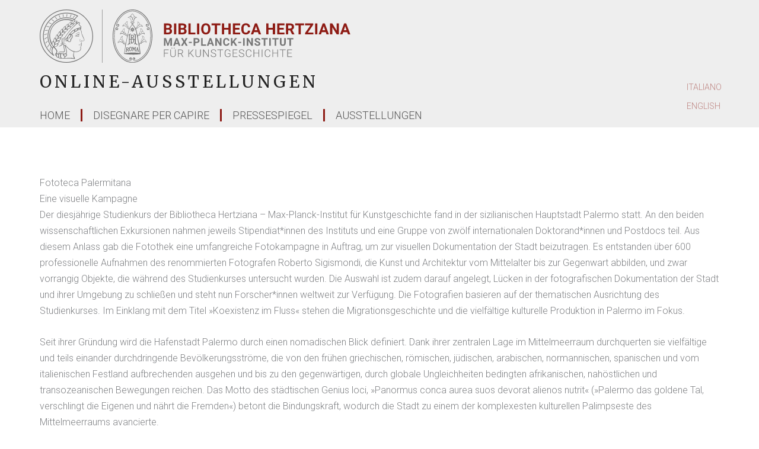

--- FILE ---
content_type: text/css
request_url: https://galerie.biblhertz.it/wp-content/themes/astra-fotothek/Css/fotothek.css?ver=6.8.3
body_size: 4805
content:

ol, ul {
    margin-left:20px;
}
.elementor-section.elementor-section-boxed > .elementor-container {
	max-width:1146px;
}
/* Correction portfolio masonry on windows 
.elementor-widget-portfolio.windows {
	margin-left:-8px;
}*/

/* * * * * * * * * * * * * * * * * * * * * * * * * * * * * *
*
*	Header
*
*  * * * * * * * * * * * * * * * * * * * * * * * * * * * * */
.main-header-bar {
	z-index:0; /* to show language menu */
}
#masthead .site-logo-img .astra-logo-svg {
    width: 750px !important;
}
#masthead .site-logo-img img {
    max-height: initial !important;
}
header .site-logo-img .custom-logo-link img {
    max-width: initial !important;
}
.ast-site-identity {
    padding: 1em 0;
    box-sizing:border-box;
}
.ast-site-title-wrap .site-title {
	margin-bottom:20px;
}
.site-title, .site-title a {
	letter-spacing: 5px;
}
.site-title {
	display: inherit;
}
#masthead {
	margin-bottom:80px;
}
.home #masthead {
	margin-bottom:0;
}


/* BH Astra Header Logo Change - DE - Desktop */
@media (min-width: 768px) {

  /* Hide the default logo image */
  html[lang^="de"] .custom-logo {
    display: none;
  }

  /* Replace with German logo as background */
  html[lang^="de"] a.custom-logo-link {
    background-image: url(https://galerie.biblhertz.it/wp-content/uploads/2022/11/biblhertz-logo-de-2022.svg);
    background-repeat: no-repeat;
    background-size: 100%;
    background-position: relative;
    display: block !important;

    /* Make sure it shows up */
    width: 750px !important;   /* adjust as needed */
    height: 90px !important;   /* adjust as needed */
  }
}





/* BH Astra Header Logo Change - DE - Desktop */
/*@media (min-width: 768px ) { 
/*  Hide the default logo. */
/*.page-id-xxxx23850 .custom-logo, .page-id-23397 .custom-logo, .page-id-22995 .custom-logo, .page-id-22792 .custom-logo, .page-id-22675 .custom-logo, .page-id-22592 .custom-logo, .page-id-22272 .custom-logo, .page-id-21590 .custom-logo, .page-id-20930 .custom-logo, .page-id-20633 .custom-logo, .page-id-9311 .custom-logo, .page-id-13146 .custom-logo, .page-id-149 .custom-logo, .page-id-20019 .custom-logo, .page-id-19582 .custom-logo, .page-id-19021 .custom-logo, .page-id-18735 .custom-logo, .page-id-15439 .custom-logo, .page-id-13812 .custom-logo, .page-id-12422 .custom-logo, .page-id-7906 .custom-logo, .page-id-7491 .custom-logo, .page-id-7336 .custom-logo, .page-id-7181 .custom-logo, .page-id-6901 .custom-logo, .page-id-6553 .custom-logo, .page-id-2542 .custom-logo, .page-id-1109 .custom-logo, .page-id-113 .custom-logo, .postid-15173 .custom-logo, .postid-15208 .custom-logo, .postid-15276 .custom-logo, .postid-15287 .custom-logo, .postid-15295 .custom-logo, .postid-15309 .custom-logo, .postid-15323 .custom-logo, .postid-15215 .custom-logo, .postid-15334 .custom-logo, .postid-15346 .custom-logo, .postid-15354 .custom-logo, .postid-15371 .custom-logo, .postid-15555 .custom-logo, .postid-15560 .custom-logo, .postid-15566 .custom-logo, .postid-15575 .custom-logo, .postid-15580 .custom-logo, .postid-15589 .custom-logo, .postid-15595 .custom-logo, .postid-15600 .custom-logo, .postid-15612 .custom-logo, .postid-15588 .custom-logo, .postid-15594 .custom-logo, .postid-15574 .custom-logo, .postid-15828 .custom-logo, .postid-15822 .custom-logo, .postid-15781 .custom-logo, .postid-15787 .custom-logo, .postid-15786 .custom-logo, .postid-15805 .custom-logo, .postid-15780 .custom-logo, .postid-15769 .custom-logo, .postid-15811 .custom-logo, .postid-15775 .custom-logo, .postid-16019 .custom-logo, .postid-16001 .custom-logo, .postid-16026 .custom-logo, .postid-16032 .custom-logo, .postid-16038 .custom-logo, .postid-16043 .custom-logo, .postid-16048 .custom-logo, .postid-16056 .custom-logo, .postid-16062 .custom-logo, .postid-16069 .custom-logo, .postid-16075 .custom-logo, .postid-16083 .custom-logo, .postid-16089 .custom-logo, .postid-16095 .custom-logo, .postid-16107 .custom-logo, .postid-16756 .custom-logo, .postid-16763 .custom-logo, .postid-16776 .custom-logo, .postid-16782 .custom-logo, .postid-16789 .custom-logo, .postid-16795 .custom-logo, .postid-16801 .custom-logo, .postid-16809 .custom-logo, .postid-16818 .custom-logo, .postid-16824 .custom-logo, .postid-16830 .custom-logo, .postid-16836 .custom-logo, .postid-16846 .custom-logo, .page-id-223397 .ast-mobile-header-logo, .page-id-22995 .ast-mobile-header-logo, .page-id-22792 .ast-mobile-header-logo, .page-id-22675 .ast-mobile-header-logo, .page-id-22592 .ast-mobile-header-logo, .page-id-22272 .ast-mobile-header-logo, .page-id-21590 .ast-mobile-header-logo, .page-id-20930 .ast-mobile-header-logo, .page-id-20633 .ast-mobile-header-logo, .page-id-9311 .ast-mobile-header-logo, .page-id-13146 .ast-mobile-header-logo, .page-id-149 .ast-mobile-header-logo, .page-id-20019 .ast-mobile-header-logo, .page-id-19582 .ast-mobile-header-logo, .page-id-19021 .ast-mobile-header-logo, .page-id-18735 .ast-mobile-header-logo, .page-id-15439 .ast-mobile-header-logo, .page-id-13812 .ast-mobile-header-logo, .page-id-12422 .ast-mobile-header-logo, .page-id-7906 .ast-mobile-header-logo, .page-id-7491 .ast-mobile-header-logo, .page-id-7336 .ast-mobile-header-logo, .page-id-7181 .ast-mobile-header-logo, .page-id-6901 .ast-mobile-header-logo, .page-id-6553 .ast-mobile-header-logo, .page-id-2542 .ast-mobile-header-logo, .page-id-1109 .ast-mobile-header-logo, .page-id-113 .ast-mobile-header-logo, .postid-15173 .ast-mobile-header-logo, .postid-15208 .ast-mobile-header-logo, .postid-15276 .ast-mobile-header-logo, .postid-15287 .ast-mobile-header-logo, .postid-15295 .ast-mobile-header-logo, .postid-15309 .ast-mobile-header-logo, .postid-15323 .ast-mobile-header-logo, .postid-15215 .ast-mobile-header-logo, .postid-15334 .ast-mobile-header-logo, .postid-15346 .ast-mobile-header-logo, .postid-15354 .ast-mobile-header-logo, .postid-15371 .ast-mobile-header-logo, .postid-15555 .ast-mobile-header-logo, .postid-15560 .ast-mobile-header-logo, .postid-15566 .ast-mobile-header-logo, .postid-15575 .ast-mobile-header-logo, .postid-15580 .ast-mobile-header-logo, .postid-15589 .ast-mobile-header-logo, .postid-15595 .ast-mobile-header-logo, .postid-15600 .ast-mobile-header-logo, .postid-15612 .ast-mobile-header-logo, .postid-15588 .ast-mobile-header-logo, .postid-15594 .ast-mobile-header-logo, .postid-15574 .ast-mobile-header-logo, .postid-15828 .ast-mobile-header-logo, .postid-15822 .ast-mobile-header-logo, .postid-15781 .ast-mobile-header-logo, .postid-15787 .ast-mobile-header-logo, .postid-15786 .ast-mobile-header-logo, .postid-15805 .ast-mobile-header-logo, .postid-15780 .ast-mobile-header-logo, .postid-15769 .ast-mobile-header-logo, .postid-15811 .ast-mobile-header-logo, .postid-15775 .ast-mobile-header-logo, .postid-16019 .ast-mobile-header-logo, .postid-16001 .ast-mobile-header-logo, .postid-16026 .ast-mobile-header-logo, .postid-16032 .ast-mobile-header-logo, .postid-16038 .ast-mobile-header-logo, .postid-16043 .ast-mobile-header-logo, .postid-16048 .ast-mobile-header-logo, .postid-16056 .ast-mobile-header-logo, .postid-16062 .ast-mobile-header-logo, .postid-16069 .ast-mobile-header-logo, .postid-16075 .ast-mobile-header-logo, .postid-16083 .ast-mobile-header-logo, .postid-16089 .ast-mobile-header-logo, .postid-16095 .ast-mobile-header-logo, .postid-16107 .ast-mobile-header-logo, .postid-16756 .ast-mobile-header-logo, .postid-16763 .ast-mobile-header-logo, .postid-16776 .ast-mobile-header-logo, .postid-16782 .ast-mobile-header-logo, .postid-16789 .ast-mobile-header-logo, .postid-16795 .ast-mobile-header-logo, .postid-16801 .ast-mobile-header-logo, .postid-16809 .ast-mobile-header-logo, .postid-16818 .ast-mobile-header-logo, .postid-16824 .ast-mobile-header-logo, .postid-16830 .ast-mobile-header-logo, .postid-16836 .ast-mobile-header-logo, .postid-16846 .ast-mobile-header-logo {
//    display: none;
}
*/
/* Use a different logo. */
/*
.page-id-xxxx23850 a.custom-logo-link,  .page-id-23397 a.custom-logo-link, .page-id-22995 a.custom-logo-link, .page-id-22792 a.custom-logo-link, .page-id-22675 a.custom-logo-link, .page-id-22592 a.custom-logo-link, .page-id-22272 a.custom-logo-link, .page-id-21590 a.custom-logo-link, .page-id-20930 a.custom-logo-link, .page-id-20633 a.custom-logo-link, .page-id-9311 a.custom-logo-link, .page-id-13146 a.custom-logo-link, .page-id-149 a.custom-logo-link, .page-id-20019 a.custom-logo-link, .page-id-19582 a.custom-logo-link, .page-id-19021 a.custom-logo-link, .page-id-18735 a.custom-logo-link, .page-id-15439 a.custom-logo-link, .page-id-13812 a.custom-logo-link, .page-id-12422 a.custom-logo-link, .page-id-7906 a.custom-logo-link, .page-id-7491 a.custom-logo-link, .page-id-7336 a.custom-logo-link, .page-id-7181 a.custom-logo-link, .page-id-6901 a.custom-logo-link, .page-id-6553 a.custom-logo-link, .page-id-2542 a.custom-logo-link, .page-id-1109 a.custom-logo-link, .page-id-113 a.custom-logo-link, .postid-15173 a.custom-logo-link, .postid-15208 a.custom-logo-link, .postid-15276 a.custom-logo-link, .postid-15287 a.custom-logo-link, .postid-15295 a.custom-logo-link, .postid-15309 a.custom-logo-link, .postid-15323 a.custom-logo-link, .postid-15215 a.custom-logo-link, .postid-15334 a.custom-logo-link, .postid-15346 a.custom-logo-link, .postid-15354 a.custom-logo-link, .postid-15371 a.custom-logo-link, .postid-15555 a.custom-logo-link, .postid-15560 a.custom-logo-link, .postid-15566 a.custom-logo-link, .postid-15575 a.custom-logo-link, .postid-15580 a.custom-logo-link, .postid-15589 a.custom-logo-link, .postid-15595 a.custom-logo-link, .postid-15600 a.custom-logo-link, .postid-15612 a.custom-logo-link, .postid-15588 a.custom-logo-link, .postid-15594 a.custom-logo-link, .postid-15574 a.custom-logo-link, .postid-15828 a.custom-logo-link, .postid-15822 a.custom-logo-link, .postid-15781 a.custom-logo-link, .postid-15787 a.custom-logo-link, .postid-15786 a.custom-logo-link, .postid-15805 a.custom-logo-link, .postid-15780 a.custom-logo-link, .postid-15769 a.custom-logo-link, .postid-15811 a.custom-logo-link, .postid-15775 a.custom-logo-link, .postid-16019 a.custom-logo-link, .postid-16001 a.custom-logo-link, .postid-16026 a.custom-logo-link, .postid-16032 a.custom-logo-link, .postid-16038 a.custom-logo-link, .postid-16043 a.custom-logo-link, .postid-16048 a.custom-logo-link, .postid-16056 a.custom-logo-link, .postid-16062 a.custom-logo-link, .postid-16069 a.custom-logo-link, .postid-16075 a.custom-logo-link, .postid-16083 a.custom-logo-link, .postid-16089 a.custom-logo-link, .postid-16095 a.custom-logo-link, .postid-16107 a.custom-logo-link, .postid-16756 a.custom-logo-link, .postid-16763 a.custom-logo-link, .postid-16776 a.custom-logo-link, .postid-16782 a.custom-logo-link, .postid-16789 a.custom-logo-link, .postid-16795 a.custom-logo-link, .postid-16801 a.custom-logo-link, .postid-16809 a.custom-logo-link, .postid-16818 a.custom-logo-link, .postid-16824 a.custom-logo-link, .postid-16830 a.custom-logo-link, .postid-16836 a.custom-logo-link, .postid-16846 a.custom-logo-link {
    background-image: url(https://galerie.biblhertz.it/wp-content/uploads/2022/11/biblhertz-logo-de-2022.svg);
    background-repeat: no-repeat;
    background-size: 100%;
    display: block !important;
    position: relative;
    width: 750px !important;
	height: 90px !important;    
}

}
*/	
/* BH Astra Header Logo Change - DE - Desktop */
	
/* * * * * * * * * * * * * * * * * * * * * * * * * * * * * *
*
*	Header Menu
*
*  * * * * * * * * * * * * * * * * * * * * * * * * * * * * */
.ast-below-header-menu > .menu-item::before {
	content:"";
	border-right: 3px solid #8E1B15;
}
.ast-below-header-menu > .menu-item:first-child::before {
	content:"";
	border-right: none;
}
.ast-below-header-menu  > .menu-item:first-child .menu-link {
	padding-left:10px;
}
.ast-below-header-menu .sub-menu .menu-link {
	padding:0.7em 1em;
}

.ast-below-header-section-wrap {
	position:relative;
}
.ast-below-header .below-header-user-select.below-header-widget {
    position:absolute;
    right:0;
    top:-44px;
    z-index:999;
}
.below-header-user-select .widget a {
    color: rgba(142,27,21,0.5);
	font-size: 14px;
	padding: .1em .5em;
	text-transform: uppercase;
	line-height:27px;
}
.below-header-user-select .widget a:hover {
	color:#8E1B15;
}

/* * * * * * * * * * * * * * * * * * * * * * * * * * * * * *
*
*	Content
*
*  * * * * * * * * * * * * * * * * * * * * * * * * * * * * */

.recent-gallery {
	background-color:#eeeeee;
	display:flex;
	margin-bottom:80px;
}
.recent-gallery-column {
	width:50%;
}
.recent-gallery-column h2 {
	font-size:32px; /*34px;*/
}
.recent-gallery-second-column  {
	padding:20px;
	box-sizing:border-box;
}

.latest-post-image {
	line-height:0;
	width:100%;
	padding-top:80%;
	box-sizing:border-box;
	overflow: hidden;
	position:relative;
}
.latest-post-image a {
	position:absolute;
	top: 0;
   	left: 0;
   	bottom: 0;
   	right: 0;
}
.latest-post-image a img {
	width:100%;
	height:auto;
	object-fit: cover;
	object-position: 50% 50%;  /* die zweite Angabe ist für die vertikale Position */
	width: 100%;
	height: 100%;
}

.gallery-icon,
.gallery-caption {
    border: none;
}

/* Amatrice Galerie*/

div.amatrice { 
	background-color: #eeeeee;
	padding: 0 1% 0 1%;
}

/* Vesuvio Post Navigiation Bottom */
.elementor-post-navigation .post-navigation__arrow-wrapper.post-navigation__arrow-prev {
    font-size: 24px !important; 
}
.elementor-post-navigation .post-navigation__arrow-wrapper.post-navigation__arrow-next {
    font-size: 24px !important;
}

/* WPML Page Footer */

.wpml-ls-statics-post_translations {
	text-align: center;
}


/* * * * * * * * * * * * * * * * * * * * * * * * * * * * * *
*
*	Footer
*
*  * * * * * * * * * * * * * * * * * * * * * * * * * * * * */
.site-footer {
	margin-top:100px;
}
.footer-adv {
	position:relative;
}
.footer-adv::before {
	content:"";
	display:block;
	position:absolute;
	top:-60px;
	width: 0px;
	height: 0px;
	-webkit-transform:rotate(360deg);
	transform:rotate(360deg);
	border-style: solid;
	border-width: 0 0 60px 100vw;
	border-color: transparent transparent #5D5D5D transparent;
}
.site-footer .a2a_kit a:first-child {
	padding-left:0;
}
/* Astra small footer */
.ast-small-footer-section-1 .widget_media_image img {
	width:246px;
	height:auto;
}


/* to Top icon */
#wpfront-scroll-top-container {
	left: calc(100vw - 60px);
	right:initial !important;
	
}
#wpfront-scroll-top-container.windows {
	left: calc(100vw - 77px);
}
#wpfront-scroll-top-container {
	background-color:transparent;
	color:inherit;
	padding:2px;
	transition: all 400ms;
}
#wpfront-scroll-top-container.hit-bottom {
	background-color:#777777;
	color:white;
	padding:4px 4px 0;
	border-radius:2px;
	left: calc(50% + 508px);
	bottom:414px !important;
/*272px*/
}
#wpfront-scroll-top-container.hit-bottom i {
	color:white;
	margin-right: 3px !important;
}
#wpfront-scroll-top-container.hit-bottom::after {
	content:"Top";
	vertical-align: super;
}

.fa-2x {
	font-size:27px !important;
}

/* * * * * * * * * * * * * * * * * * * * * * * * * * * * * *
*
*	Media Queries
*
*  * * * * * * * * * * * * * * * * * * * * * * * * * * * * */

@media (max-width: 1299.9px) { 
	
	.latest-post-image {
		padding-top:100%;
		height:100%;
	}
	
	#wpfront-scroll-top-container {
    	left: calc(100vw - 40px);
    }
	
}

@media (max-width: 921.9px) { 
	
	/* Header */
	.ast-header-break-point .site-header .main-header-bar-wrap .site-branding {
		-js-display: initial;
		display: initial;
	}
	#masthead .site-logo-img .astra-logo-svg {
		width: 50vw !important;
	}
	.ast-site-title-wrap .site-title {
		text-align:left;
		font-size:2.45vw;
		margin-top: 30px;
	}
	.ast-button-wrap .menu-toggle .menu-toggle-icon::before {
		font-size:36px;
	}
	
	.ast-header-sections-navigation {
		display:block;
	}
	
	.main-navigation ul .menu-item .menu-link, 
	.ast-header-break-point .main-navigation ul .menu-item .menu-link, 
	.ast-header-break-point li.ast-masthead-custom-menu-items, 
	li.ast-masthead-custom-menu-items {
		font-size:16px;
		text-transform:uppercase;
		padding-top: 0px;
		padding-right: 20px;
		padding-bottom: 0px;
		padding-left: 20px;
	}
	.ast-header-break-point .main-header-bar .main-header-bar-navigation .menu-item-has-children > .ast-menu-toggle {
		top: 10px;
		right: 30px;
		background-color:white;
		border-radius:50%;
		height:24px;
		width:24px;
		line-height:24px;
		text-align:left;
	}
	.ast-header-break-point .main-header-bar .main-header-bar-navigation .menu-item-has-children > .ast-menu-toggle::before {
		margin-left:-7px;
	}
	.ast-header-break-point .main-navigation .widget li.wpml-ls-item {
		display:inline-block;
		color:#8e1b15;
	}
	.ast-header-break-point .below-header-user-select a, 
	.ast-header-break-point .below-header-user-select .widget a {
		color: #8e1b15;
	}
	.ast-header-break-point .below-header-user-select a:hover, 
	.ast-header-break-point .below-header-user-select .widget a:hover {
		color: #4b0e0b;
	}
}

@media (max-width: 767.9px) {
	
	/* Header */
	#masthead .site-logo-img .astra-logo-svg {
		width: 60vw !important;
	}
	.ast-site-title-wrap .site-title {
		text-align:left;
		font-size:2.95vw;
		margin-top: 30px;
	}
	#masthead {
		margin-bottom:40px;
	}
	/* BH Astra Header Logo Change - DE - Mobile */
	/* Hide the default logo. */
/*	.page-id-23850 .custom-logo, .page-id-23397 .custom-logo, .page-id-22995 .custom-logo, .page-id-22792 .custom-logo, .page-id-22675 .custom-logo, .page-id-22592 .custom-logo, .page-id-22272 .custom-logo, .page-id-21590 .custom-logo, .page-id-20930 .custom-logo, .page-id-20633 .custom-logo, .page-id-9311 .custom-logo, .page-id-13146 .custom-logo, .page-id-149 .custom-logo, .page-id-20019 .custom-logo, .page-id-19582 .custom-logo, .page-id-19021 .custom-logo, .page-id-18735 .custom-logo, .page-id-15439 .custom-logo, .page-id-13812 .custom-logo, .page-id-12422 .custom-logo, .page-id-7906 .custom-logo, .page-id-7491 .custom-logo, .page-id-7336 .custom-logo, .page-id-7181 .custom-logo, .page-id-6901 .custom-logo, .page-id-6553 .custom-logo, .page-id-2542 .custom-logo, .page-id-1109 .custom-logo, .page-id-113 .custom-logo, .postid-15173 .custom-logo, .postid-15208 .custom-logo, .postid-15276 .custom-logo, .postid-15287 .custom-logo, .postid-15295 .custom-logo, .postid-15309 .custom-logo, .postid-15323 .custom-logo, .postid-15215 .custom-logo, .postid-15334 .custom-logo, .postid-15346 .custom-logo, .postid-15354 .custom-logo, .postid-15371 .custom-logo, .postid-15555 .custom-logo, .postid-15560 .custom-logo, .postid-15566 .custom-logo, .postid-15575 .custom-logo, .postid-15580 .custom-logo, .postid-15589 .custom-logo, .postid-15595 .custom-logo, .postid-15600 .custom-logo, .postid-15612 .custom-logo, .postid-15588 .custom-logo, .postid-15594 .custom-logo, .postid-15574 .custom-logo, .postid-15828 .custom-logo, .postid-15822 .custom-logo, .postid-15781 .custom-logo, .postid-15787 .custom-logo, .postid-15786 .custom-logo, .postid-15805 .custom-logo, .postid-15780 .custom-logo, .postid-15769 .custom-logo, .postid-15811 .custom-logo, .postid-15775 .custom-logo, .postid-16019 .custom-logo, .postid-16001 .custom-logo, .postid-16026 .custom-logo, .postid-16032 .custom-logo, .postid-16038 .custom-logo, .postid-16043 .custom-logo, .postid-16048 .custom-logo, .postid-16056 .custom-logo, .postid-16062 .custom-logo, .postid-16069 .custom-logo, .postid-16075 .custom-logo, .postid-16083 .custom-logo, .postid-16089 .custom-logo, .postid-16095 .custom-logo, .postid-16107 .custom-logo, .postid-16756 .custom-logo, .postid-16763 .custom-logo, .postid-16776 .custom-logo, .postid-16782 .custom-logo, .postid-16789 .custom-logo, .postid-16795 .custom-logo, .postid-16801 .custom-logo, .postid-16809 .custom-logo, .postid-16818 .custom-logo, .postid-16824 .custom-logo, .postid-16830 .custom-logo, .postid-16836 .custom-logo, .postid-16846 .custom-logo,.page-id-23397 .ast-mobile-header-logo, .page-id-22995 .ast-mobile-header-logo, .page-id-22792 .ast-mobile-header-logo, .page-id-22675 .ast-mobile-header-logo, .page-id-22592 .ast-mobile-header-logo, .page-id-22272 .ast-mobile-header-logo, .page-id-21590 .ast-mobile-header-logo, .page-id-20930 .ast-mobile-header-logo, .page-id-20633 .ast-mobile-header-logo, .page-id-9311 .ast-mobile-header-logo, .page-id-13146 .ast-mobile-header-logo, .page-id-149 .ast-mobile-header-logo, .page-id-20019 .ast-mobile-header-logo, .page-id-19582 .ast-mobile-header-logo, .page-id-19021 .ast-mobile-header-logo, .page-id-18735 .ast-mobile-header-logo, .page-id-15439 .ast-mobile-header-logo, .page-id-13812 .ast-mobile-header-logo, .page-id-12422 .ast-mobile-header-logo, .page-id-7906 .ast-mobile-header-logo, .page-id-7491 .ast-mobile-header-logo, .page-id-7336 .ast-mobile-header-logo, .page-id-7181 .ast-mobile-header-logo, .page-id-6901 .ast-mobile-header-logo, .page-id-6553 .ast-mobile-header-logo, .page-id-2542 .ast-mobile-header-logo, .page-id-1109 .ast-mobile-header-logo, .page-id-113 .ast-mobile-header-logo, .postid-15173 .ast-mobile-header-logo, .postid-15208 .ast-mobile-header-logo, .postid-15276 .ast-mobile-header-logo, .postid-15287 .ast-mobile-header-logo, .postid-15295 .ast-mobile-header-logo, .postid-15309 .ast-mobile-header-logo, .postid-15323 .ast-mobile-header-logo, .postid-15215 .ast-mobile-header-logo, .postid-15334 .ast-mobile-header-logo, .postid-15346 .ast-mobile-header-logo, .postid-15354 .ast-mobile-header-logo, .postid-15371 .ast-mobile-header-logo, .postid-15555 .ast-mobile-header-logo, .postid-15560 .ast-mobile-header-logo, .postid-15566 .ast-mobile-header-logo, .postid-15575 .ast-mobile-header-logo, .postid-15580 .ast-mobile-header-logo, .postid-15589 .ast-mobile-header-logo, .postid-15595 .ast-mobile-header-logo, .postid-15600 .ast-mobile-header-logo, .postid-15612 .ast-mobile-header-logo, .postid-15588 .ast-mobile-header-logo, .postid-15594 .ast-mobile-header-logo, .postid-15574 .ast-mobile-header-logo, .postid-15828 .ast-mobile-header-logo, .postid-15822 .ast-mobile-header-logo, .postid-15781 .ast-mobile-header-logo, .postid-15787 .ast-mobile-header-logo, .postid-15786 .ast-mobile-header-logo, .postid-15805 .ast-mobile-header-logo, .postid-15780 .ast-mobile-header-logo, .postid-15769 .ast-mobile-header-logo, .postid-15811 .ast-mobile-header-logo, .postid-15775 .ast-mobile-header-logo, .postid-16019 .ast-mobile-header-logo, .postid-16001 .ast-mobile-header-logo, .postid-16026 .ast-mobile-header-logo, .postid-16032 .ast-mobile-header-logo, .postid-16038 .ast-mobile-header-logo, .postid-16043 .ast-mobile-header-logo, .postid-16048 .ast-mobile-header-logo, .postid-16056 .ast-mobile-header-logo, .postid-16062 .ast-mobile-header-logo, .postid-16069 .ast-mobile-header-logo, .postid-16075 .ast-mobile-header-logo, .postid-16083 .ast-mobile-header-logo, .postid-16089 .ast-mobile-header-logo, .postid-16095 .ast-mobile-header-logo, .postid-16107 .ast-mobile-header-logo, .postid-16756 .ast-mobile-header-logo, .postid-16763 .ast-mobile-header-logo, .postid-16776 .ast-mobile-header-logo, .postid-16782 .ast-mobile-header-logo, .postid-16789 .ast-mobile-header-logo, .postid-16795 .ast-mobile-header-logo, .postid-16801 .ast-mobile-header-logo, .postid-16809 .ast-mobile-header-logo, .postid-16818 .ast-mobile-header-logo, .postid-16824 .ast-mobile-header-logo, .postid-16830 .ast-mobile-header-logo, .postid-16836 .ast-mobile-header-logo, .postid-16846 .ast-mobile-header-logo {
*/	
	html[lang^="de"] .custom-logo {
		display: none; 
	}
	/* Use a different Logo. */ 
/*	
.page-id-23850 a.custom-logo-link, .page-id-23397 a.custom-logo-link, .page-id-22995 a.custom-logo-link, .page-id-22792 a.custom-logo-link, .page-id-22675 a.custom-logo-link, .page-id-22592 a.custom-logo-link, .page-id-22272 a.custom-logo-link, .page-id-21590 a.custom-logo-link, .page-id-20930 a.custom-logo-link, .page-id-20633 a.custom-logo-link, .page-id-9311 a.custom-logo-link, .page-id-13146 a.custom-logo-link, .page-id-149 a.custom-logo-link, .page-id-20019 a.custom-logo-link, .page-id-19582 a.custom-logo-link, .page-id-19021 a.custom-logo-link, .page-id-18735 a.custom-logo-link, .page-id-15439 a.custom-logo-link, .page-id-13812 a.custom-logo-link, .page-id-12422 a.custom-logo-link, .page-id-7906 a.custom-logo-link, .page-id-7491 a.custom-logo-link, .page-id-7336 a.custom-logo-link, .page-id-7181 a.custom-logo-link, .page-id-6901 a.custom-logo-link, .page-id-6553 a.custom-logo-link, .page-id-2542 a.custom-logo-link, .page-id-1109 a.custom-logo-link, .page-id-113 a.custom-logo-link, .postid-15173 a.custom-logo-link, .postid-15208 a.custom-logo-link, .postid-15276 a.custom-logo-link, .postid-15287 a.custom-logo-link, .postid-15295 a.custom-logo-link, .postid-15309 a.custom-logo-link, .postid-15323 a.custom-logo-link, .postid-15215 a.custom-logo-link, .postid-15334 a.custom-logo-link, .postid-15346 a.custom-logo-link, .postid-15354 a.custom-logo-link, .postid-15371 a.custom-logo-link, .postid-15555 a.custom-logo-link, .postid-15560 a.custom-logo-link, .postid-15566 a.custom-logo-link, .postid-15575 a.custom-logo-link, .postid-15580 a.custom-logo-link, .postid-15589 a.custom-logo-link, .postid-15595 a.custom-logo-link, .postid-15600 a.custom-logo-link, .postid-15612 a.custom-logo-link, .postid-15588 a.custom-logo-link, .postid-15594 a.custom-logo-link, .postid-15574 a.custom-logo-link, .postid-15828 a.custom-logo-link, .postid-15822 a.custom-logo-link, .postid-15781 a.custom-logo-link, .postid-15787 a.custom-logo-link, .postid-15786 a.custom-logo-link, .postid-15805 a.custom-logo-link, .postid-15780 a.custom-logo-link, .postid-15769 a.custom-logo-link, .postid-15811 a.custom-logo-link, .postid-15775 a.custom-logo-link, .postid-16019 a.custom-logo-link, .postid-16001 a.custom-logo-link, .postid-16026 a.custom-logo-link, .postid-16032 a.custom-logo-link, .postid-16038 a.custom-logo-link, .postid-16043 a.custom-logo-link, .postid-16048 a.custom-logo-link, .postid-16056 a.custom-logo-link, .postid-16062 a.custom-logo-link, .postid-16069 a.custom-logo-link, .postid-16075 a.custom-logo-link, .postid-16083 a.custom-logo-link, .postid-16089 a.custom-logo-link, .postid-16095 a.custom-logo-link, .postid-16107 a.custom-logo-link, .postid-16756 a.custom-logo-link, .postid-16763 a.custom-logo-link, .postid-16776 a.custom-logo-link, .postid-16782 a.custom-logo-link, .postid-16789 a.custom-logo-link, .postid-16795 a.custom-logo-link, .postid-16801 a.custom-logo-link, .postid-16809 a.custom-logo-link, .postid-16818 a.custom-logo-link, .postid-16824 a.custom-logo-link, .postid-16830 a.custom-logo-link, .postid-16836 a.custom-logo-link, .postid-16846 a.custom-logo-link {
*/	
	html[lang^="de"] a.custom-logo-link {
    	   background-image: url(https://galerie.biblhertz.it/wp-content/uploads/2022/11/biblhertz-logo-mobile-de-2022.svg);
	   background-repeat: no-repeat;
	   background-size: 100%;
	   display: block !important;
	   position: relative;
	   width: 450px !important;
	   height: 90px !important;
	}	
}




@media (max-width: 839.9px) { 
	
	/* Latest gallery */
	.recent-gallery {
		display:block;
	}
	.recent-gallery-column {
		width:100%;
	}

	.latest-post-image {
		padding-top:initial;
		width:100%;
	}
	.latest-post-image a {
		position:relative;
	}
	.latest-post-image a img {
		width: 100%;
		height: auto;
	}
	
	/* Footer */
	.footer-adv::before {
		top:-40px;
		border-width: 0 0 40px 100vw;
	}
	
}

@media (max-width: 767.9px) { 
	
	/* Footer */
	.ast-col-md-4 {
		width:50%;
	}
	.footer-adv-widget-3 {
		display:none;
	}
}

@media (max-width: 539.9px) { 
	
	/* Header */
	#masthead .site-logo-img .astra-logo-svg {
		width: 70vw !important;
	}
	.ast-site-title-wrap .site-title {
		text-align:left;
		font-size:3.5vw;
		margin-top: 20px;
	}
	.ast-site-title-wrap .site-title a {
		letter-spacing:2px;
	}
	.ast-button-wrap .menu-toggle.main-header-menu-toggle {
		padding-right:0;
	}
	
	/* BH Astra Header Logo Change - DE - Mobile */
	/* Hide the default logo.*/
/*	.page-id-23850 .custom-logo, .page-id-23397 .custom-logo, .page-id-22995 .custom-logo, .page-id-22792 .custom-logo, .page-id-22675 .custom-logo, .page-id-22592 .custom-logo, .page-id-22272 .custom-logo, .page-id-21590 .custom-logo, .page-id-20930 .custom-logo, .page-id-20633 .custom-logo, .page-id-9311 .custom-logo, .page-id-13146 .custom-logo, .page-id-149 .custom-logo, .page-id-20019 .custom-logo, .page-id-19582 .custom-logo, .page-id-19021 .custom-logo, .page-id-18735 .custom-logo, .page-id-15439 .custom-logo, .page-id-13812 .custom-logo, .page-id-12422 .custom-logo, .page-id-7906 .custom-logo, .page-id-7491 .custom-logo, .page-id-7336 .custom-logo, .page-id-7181 .custom-logo, .page-id-6901 .custom-logo, .page-id-6553 .custom-logo, .page-id-2542 .custom-logo, .page-id-1109 .custom-logo, .page-id-113 .custom-logo, .postid-15173 .custom-logo, .postid-15208 .custom-logo, .postid-15276 .custom-logo, .postid-15287 .custom-logo, .postid-15295 .custom-logo, .postid-15309 .custom-logo, .postid-15323 .custom-logo, .postid-15215 .custom-logo, .postid-15334 .custom-logo, .postid-15346 .custom-logo, .postid-15354 .custom-logo, .postid-15371 .custom-logo, .postid-15555 .custom-logo, .postid-15560 .custom-logo, .postid-15566 .custom-logo, .postid-15575 .custom-logo, .postid-15580 .custom-logo, .postid-15589 .custom-logo, .postid-15595 .custom-logo, .postid-15600 .custom-logo, .postid-15612 .custom-logo, .postid-15588 .custom-logo, .postid-15594 .custom-logo, .postid-15574 .custom-logo, .postid-15828 .custom-logo, .postid-15822 .custom-logo, .postid-15781 .custom-logo, .postid-15787 .custom-logo, .postid-15786 .custom-logo, .postid-15805 .custom-logo, .postid-15780 .custom-logo, .postid-15769 .custom-logo, .postid-15811 .custom-logo, .postid-15775 .custom-logo, .postid-16019 .custom-logo, .postid-16001 .custom-logo, .postid-16026 .custom-logo, .postid-16032 .custom-logo, .postid-16038 .custom-logo, .postid-16043 .custom-logo, .postid-16048 .custom-logo, .postid-16056 .custom-logo, .postid-16062 .custom-logo, .postid-16069 .custom-logo, .postid-16075 .custom-logo, .postid-16083 .custom-logo, .postid-16089 .custom-logo, .postid-16095 .custom-logo, .postid-16107 .custom-logo, .postid-16756 .custom-logo, .postid-16763 .custom-logo, .postid-16776 .custom-logo, .postid-16782 .custom-logo, .postid-16789 .custom-logo, .postid-16795 .custom-logo, .postid-16801 .custom-logo, .postid-16809 .custom-logo, .postid-16818 .custom-logo, .postid-16824 .custom-logo, .postid-16830 .custom-logo, .postid-16836 .custom-logo, .postid-16846 .custom-logo, .page-id-23397 .ast-mobile-header-logo, .page-id-22995 .ast-mobile-header-logo, .page-id-22792 .ast-mobile-header-logo, .page-id-22675 .ast-mobile-header-logo, .page-id-22592 .ast-mobile-header-logo, .page-id-22272 .ast-mobile-header-logo, .page-id-21590 .ast-mobile-header-logo, .page-id-20930 .ast-mobile-header-logo, .page-id-20633 .ast-mobile-header-logo, .page-id-9311 .ast-mobile-header-logo, .page-id-13146 .ast-mobile-header-logo, .page-id-149 .ast-mobile-header-logo, .page-id-20019 .ast-mobile-header-logo, .page-id-19582 .ast-mobile-header-logo, .page-id-19021 .ast-mobile-header-logo, .page-id-18735 .ast-mobile-header-logo, .page-id-15439 .ast-mobile-header-logo, .page-id-13812 .ast-mobile-header-logo, .page-id-12422 .ast-mobile-header-logo, .page-id-7906 .ast-mobile-header-logo, .page-id-7491 .ast-mobile-header-logo, .page-id-7336 .ast-mobile-header-logo, .page-id-7181 .ast-mobile-header-logo, .page-id-6901 .ast-mobile-header-logo, .page-id-6553 .ast-mobile-header-logo, .page-id-2542 .ast-mobile-header-logo, .page-id-1109 .ast-mobile-header-logo, .page-id-113 .ast-mobile-header-logo, .postid-15173 .ast-mobile-header-logo, .postid-15208 .ast-mobile-header-logo, .postid-15276 .ast-mobile-header-logo, .postid-15287 .ast-mobile-header-logo, .postid-15295 .ast-mobile-header-logo, .postid-15309 .ast-mobile-header-logo, .postid-15323 .ast-mobile-header-logo, .postid-15215 .ast-mobile-header-logo, .postid-15334 .ast-mobile-header-logo, .postid-15346 .ast-mobile-header-logo, .postid-15354 .ast-mobile-header-logo, .postid-15371 .ast-mobile-header-logo, .postid-15555 .ast-mobile-header-logo, .postid-15560 .ast-mobile-header-logo, .postid-15566 .ast-mobile-header-logo, .postid-15575 .ast-mobile-header-logo, .postid-15580 .ast-mobile-header-logo, .postid-15589 .ast-mobile-header-logo, .postid-15595 .ast-mobile-header-logo, .postid-15600 .ast-mobile-header-logo, .postid-15612 .ast-mobile-header-logo, .postid-15588 .ast-mobile-header-logo, .postid-15594 .ast-mobile-header-logo, .postid-15574 .ast-mobile-header-logo, .postid-15828 .ast-mobile-header-logo, .postid-15822 .ast-mobile-header-logo, .postid-15781 .ast-mobile-header-logo, .postid-15787 .ast-mobile-header-logo, .postid-15786 .ast-mobile-header-logo, .postid-15805 .ast-mobile-header-logo, .postid-15780 .ast-mobile-header-logo, .postid-15769 .ast-mobile-header-logo, .postid-15811 .ast-mobile-header-logo, .postid-15775 .ast-mobile-header-logo, .postid-16019 .ast-mobile-header-logo, .postid-16001 .ast-mobile-header-logo, .postid-16026 .ast-mobile-header-logo, .postid-16032 .ast-mobile-header-logo, .postid-16038 .ast-mobile-header-logo, .postid-16043 .ast-mobile-header-logo, .postid-16048 .ast-mobile-header-logo, .postid-16056 .ast-mobile-header-logo, .postid-16062 .ast-mobile-header-logo, .postid-16069 .ast-mobile-header-logo, .postid-16075 .ast-mobile-header-logo, .postid-16083 .ast-mobile-header-logo, .postid-16089 .ast-mobile-header-logo, .postid-16095 .ast-mobile-header-logo, .postid-16107 .ast-mobile-header-logo, .postid-16756 .ast-mobile-header-logo, .postid-16763 .ast-mobile-header-logo, .postid-16776 .ast-mobile-header-logo, .postid-16782 .ast-mobile-header-logo, .postid-16789 .ast-mobile-header-logo, .postid-16795 .ast-mobile-header-logo, .postid-16801 .ast-mobile-header-logo, .postid-16809 .ast-mobile-header-logo, .postid-16818 .ast-mobile-header-logo, .postid-16824 .ast-mobile-header-logo, .postid-16830 .ast-mobile-header-logo, .postid-16836 .ast-mobile-header-logo, .postid-16846 .ast-mobile-header-logo {
*/
	html[lang^="de"] .custom-logo {
    		display: none;
	}

/* Use a different Logo. */
/*	.page-id-23850 a.custom-logo-link, .page-id-23397 a.custom-logo-link, .page-id-22995 a.custom-logo-link, .page-id-22792 a.custom-logo-link, .page-id-22675 a.custom-logo-link, .page-id-22592 a.custom-logo-link, .page-id-22272 a.custom-logo-link, .page-id-21590 a.custom-logo-link, .page-id-20930 a.custom-logo-link, .page-id-20633 a.custom-logo-link, .page-id-9311 a.custom-logo-link, .page-id-13146 a.custom-logo-link, .page-id-149 a.custom-logo-link, .page-id-20019 a.custom-logo-link, .page-id-19582 a.custom-logo-link, .page-id-19021 a.custom-logo-link, .page-id-18735 a.custom-logo-link, .page-id-15439 a.custom-logo-link, .page-id-13812 a.custom-logo-link, .page-id-12422 a.custom-logo-link, .page-id-7906 a.custom-logo-link, .page-id-7491 a.custom-logo-link, .page-id-7336 a.custom-logo-link, .page-id-7181 a.custom-logo-link, .page-id-6901 a.custom-logo-link, .page-id-6553 a.custom-logo-link, .page-id-2542 a.custom-logo-link, .page-id-1109 a.custom-logo-link, .page-id-113 a.custom-logo-link, .postid-15173 a.custom-logo-link, .postid-15208 a.custom-logo-link, .postid-15276 a.custom-logo-link, .postid-15287 a.custom-logo-link, .postid-15295 a.custom-logo-link, .postid-15309 a.custom-logo-link, .postid-15323 a.custom-logo-link, .postid-15215 a.custom-logo-link, .postid-15334 a.custom-logo-link, .postid-15346 a.custom-logo-link, .postid-15354 a.custom-logo-link, .postid-15371 a.custom-logo-link, .postid-15555 a.custom-logo-link, .postid-15560 a.custom-logo-link, .postid-15566 a.custom-logo-link, .postid-15575 a.custom-logo-link, .postid-15580 a.custom-logo-link, .postid-15589 a.custom-logo-link, .postid-15595 a.custom-logo-link, .postid-15600 a.custom-logo-link, .postid-15612 a.custom-logo-link, .postid-15588 a.custom-logo-link, .postid-15594 a.custom-logo-link, .postid-15574 a.custom-logo-link, .postid-15828 a.custom-logo-link, .postid-15822 a.custom-logo-link, .postid-15781 a.custom-logo-link, .postid-15787 a.custom-logo-link, .postid-15786 a.custom-logo-link, .postid-15805 a.custom-logo-link, .postid-15780 a.custom-logo-link, .postid-15769 a.custom-logo-link, .postid-15811 a.custom-logo-link, .postid-15775 a.custom-logo-link, .postid-16019 a.custom-logo-link, .postid-16001 a.custom-logo-link, .postid-16026 a.custom-logo-link, .postid-16032 a.custom-logo-link, .postid-16038 a.custom-logo-link, .postid-16043 a.custom-logo-link, .postid-16048 a.custom-logo-link, .postid-16056 a.custom-logo-link, .postid-16062 a.custom-logo-link, .postid-16069 a.custom-logo-link, .postid-16075 a.custom-logo-link, .postid-16083 a.custom-logo-link, .postid-16089 a.custom-logo-link, .postid-16095 a.custom-logo-link, .postid-16107 a.custom-logo-link, .postid-16756 a.custom-logo-link, .postid-16763 a.custom-logo-link, .postid-16776 a.custom-logo-link, .postid-16782 a.custom-logo-link, .postid-16789 a.custom-logo-link, .postid-16795 a.custom-logo-link, .postid-16801 a.custom-logo-link, .postid-16809 a.custom-logo-link, .postid-16818 a.custom-logo-link, .postid-16824 a.custom-logo-link, .postid-16830 a.custom-logo-link, .postid-16836 a.custom-logo-link, .postid-16846 a.custom-logo-link {
*/
	html[lang^="de"] a.custom-logo-link {
		background-image: url(https://galerie.biblhertz.it/wp-content/uploads/2022/11/biblhertz-logo-mobile-de-2022.svg);
		background-repeat: no-repeat;
		background-size: 100%;
		display: block !important;
		position: relative;
		width: 350px !important;
		height: 70px !important;
	}
	
	/* Latest gallery */
	.latest-post-image {
		height:80vw;
	}
	.latest-post-image a {
		position:relative;
	}
	.latest-post-image a img {
		width: auto;
		height: 100%;
	}
	
	/* Footer */
	.footer-adv::before {
		top:-30px;
		border-width: 0 0 30px 100vw;
	}
	
}
@media (max-width: 459.9px) { 
	/* BH Astra Header Logo Change - DE - Mobile */
	/* Hide the default logo. */
/*	.page-id-23850 .custom-logo, .page-id-23397 .custom-logo, .page-id-22995 .custom-logo, .page-id-22792 .custom-logo, .page-id-22675 .custom-logo, .page-id-22592 .custom-logo, .page-id-22272 .custom-logo, .page-id-21590 .custom-logo, .page-id-20930 .custom-logo, .page-id-20633 .custom-logo, .page-id-9311 .custom-logo, .page-id-13146 .custom-logo, .page-id-149 .custom-logo, .page-id-20019 .custom-logo, .page-id-19582 .custom-logo, .page-id-19021 .custom-logo, .page-id-18735 .custom-logo, .page-id-15439 .custom-logo, .page-id-13812 .custom-logo, .page-id-12422 .custom-logo, .page-id-7906 .custom-logo, .page-id-7491 .custom-logo, .page-id-7336 .custom-logo, .page-id-7181 .custom-logo, .page-id-6901 .custom-logo, .page-id-6553 .custom-logo, .page-id-2542 .custom-logo, .page-id-1109 .custom-logo, .page-id-113 .custom-logo, .postid-15173 .custom-logo, .postid-15208 .custom-logo, .postid-15276 .custom-logo, .postid-15287 .custom-logo, .postid-15295 .custom-logo, .postid-15309 .custom-logo, .postid-15323 .custom-logo, .postid-15215 .custom-logo, .postid-15334 .custom-logo, .postid-15346 .custom-logo, .postid-15354 .custom-logo, .postid-15371 .custom-logo, .postid-15555 .custom-logo, .postid-15560 .custom-logo, .postid-15566 .custom-logo, .postid-15575 .custom-logo, .postid-15580 .custom-logo, .postid-15589 .custom-logo, .postid-15595 .custom-logo, .postid-15600 .custom-logo, .postid-15612 .custom-logo, .postid-15588 .custom-logo, .postid-15594 .custom-logo, .postid-15574 .custom-logo, .postid-15828 .custom-logo, .postid-15822 .custom-logo, .postid-15781 .custom-logo, .postid-15787 .custom-logo, .postid-15786 .custom-logo, .postid-15805 .custom-logo, .postid-15780 .custom-logo, .postid-15769 .custom-logo, .postid-15811 .custom-logo, .postid-15775 .custom-logo, .postid-16019 .custom-logo, .postid-16001 .custom-logo, .postid-16026 .custom-logo, .postid-16032 .custom-logo, .postid-16038 .custom-logo, .postid-16043 .custom-logo, .postid-16048 .custom-logo, .postid-16056 .custom-logo, .postid-16062 .custom-logo, .postid-16069 .custom-logo, .postid-16075 .custom-logo, .postid-16083 .custom-logo, .postid-16089 .custom-logo, .postid-16095 .custom-logo, .postid-16107 .custom-logo, .postid-16756 .custom-logo, .postid-16763 .custom-logo, .postid-16776 .custom-logo, .postid-16782 .custom-logo, .postid-16789 .custom-logo, .postid-16795 .custom-logo, .postid-16801 .custom-logo, .postid-16809 .custom-logo, .postid-16818 .custom-logo, .postid-16824 .custom-logo, .postid-16830 .custom-logo, .postid-16836 .custom-logo, .postid-16846 .custom-logo, .page-id-23397 .ast-mobile-header-logo, .page-id-22995 .ast-mobile-header-logo, .page-id-22792 .ast-mobile-header-logo, .page-id-22675 .ast-mobile-header-logo, .page-id-22592 .ast-mobile-header-logo, .page-id-22272 .ast-mobile-header-logo, .page-id-21590 .ast-mobile-header-logo, .page-id-20930 .ast-mobile-header-logo, .page-id-20633 .ast-mobile-header-logo, .page-id-9311 .ast-mobile-header-logo, .page-id-13146 .ast-mobile-header-logo, .page-id-149 .ast-mobile-header-logo, .page-id-20019 .ast-mobile-header-logo, .page-id-19582 .ast-mobile-header-logo, .page-id-19021 .ast-mobile-header-logo, .page-id-18735 .ast-mobile-header-logo, .page-id-15439 .ast-mobile-header-logo, .page-id-13812 .ast-mobile-header-logo, .page-id-12422 .ast-mobile-header-logo, .page-id-7906 .ast-mobile-header-logo, .page-id-7491 .ast-mobile-header-logo, .page-id-7336 .ast-mobile-header-logo, .page-id-7181 .ast-mobile-header-logo, .page-id-6901 .ast-mobile-header-logo, .page-id-6553 .ast-mobile-header-logo, .page-id-2542 .ast-mobile-header-logo, .page-id-1109 .ast-mobile-header-logo, .page-id-113 .ast-mobile-header-logo, .postid-15173 .ast-mobile-header-logo, .postid-15208 .ast-mobile-header-logo, .postid-15276 .ast-mobile-header-logo, .postid-15287 .ast-mobile-header-logo, .postid-15295 .ast-mobile-header-logo, .postid-15309 .ast-mobile-header-logo, .postid-15323 .ast-mobile-header-logo, .postid-15215 .ast-mobile-header-logo, .postid-15334 .ast-mobile-header-logo, .postid-15346 .ast-mobile-header-logo, .postid-15354 .ast-mobile-header-logo, .postid-15371 .ast-mobile-header-logo, .postid-15555 .ast-mobile-header-logo, .postid-15560 .ast-mobile-header-logo, .postid-15566 .ast-mobile-header-logo, .postid-15575 .ast-mobile-header-logo, .postid-15580 .ast-mobile-header-logo, .postid-15589 .ast-mobile-header-logo, .postid-15595 .ast-mobile-header-logo, .postid-15600 .ast-mobile-header-logo, .postid-15612 .ast-mobile-header-logo, .postid-15588 .ast-mobile-header-logo, .postid-15594 .ast-mobile-header-logo, .postid-15574 .ast-mobile-header-logo, .postid-15828 .ast-mobile-header-logo, .postid-15822 .ast-mobile-header-logo, .postid-15781 .ast-mobile-header-logo, .postid-15787 .ast-mobile-header-logo, .postid-15786 .ast-mobile-header-logo, .postid-15805 .ast-mobile-header-logo, .postid-15780 .ast-mobile-header-logo, .postid-15769 .ast-mobile-header-logo, .postid-15811 .ast-mobile-header-logo, .postid-15775 .ast-mobile-header-logo, .postid-16019 .ast-mobile-header-logo, .postid-16001 .ast-mobile-header-logo, .postid-16026 .ast-mobile-header-logo, .postid-16032 .ast-mobile-header-logo, .postid-16038 .ast-mobile-header-logo, .postid-16043 .ast-mobile-header-logo, .postid-16048 .ast-mobile-header-logo, .postid-16056 .ast-mobile-header-logo, .postid-16062 .ast-mobile-header-logo, .postid-16069 .ast-mobile-header-logo, .postid-16075 .ast-mobile-header-logo, .postid-16083 .ast-mobile-header-logo, .postid-16089 .ast-mobile-header-logo, .postid-16095 .ast-mobile-header-logo, .postid-16107 .ast-mobile-header-logo, .postid-16756 .ast-mobile-header-logo, .postid-16763 .ast-mobile-header-logo, .postid-16776 .ast-mobile-header-logo, .postid-16782 .ast-mobile-header-logo, .postid-16789 .ast-mobile-header-logo, .postid-16795 .ast-mobile-header-logo, .postid-16801 .ast-mobile-header-logo, .postid-16809 .ast-mobile-header-logo, .postid-16818 .ast-mobile-header-logo, .postid-16824 .ast-mobile-header-logo, .postid-16830 .ast-mobile-header-logo, .postid-16836 .ast-mobile-header-logo, .postid-16846 .ast-mobile-header-logo {
*/

	html[lang^="de"] .custom-logo {
    		display: none !important; 
	}


	html[lang^="de"] a.custom-mobile-logo-link {
	    display: none !important;
	}


	/* Use a different Logo. */
/*.page-id-23850 a.custom-logo-link, .page-id-23397 a.custom-logo-link, .page-id-22995 a.custom-logo-link, .page-id-22792 a.custom-logo-link, .page-id-22675 a.custom-logo-link, .page-id-22592 a.custom-logo-link, .page-id-22272 a.custom-logo-link, .page-id-21590 a.custom-logo-link, .page-id-20930 a.custom-logo-link, .page-id-20633 a.custom-logo-link, .page-id-9311 a.custom-logo-link, .page-id-13146 a.custom-logo-link, .page-id-149 a.custom-logo-link, .page-id-20019 a.custom-logo-link, .page-id-19582 a.custom-logo-link, .page-id-19021 a.custom-logo-link, .page-id-18735 a.custom-logo-link, .page-id-15439 a.custom-logo-link, .page-id-13812 a.custom-logo-link, .page-id-12422 a.custom-logo-link, .page-id-7906 a.custom-logo-link, .page-id-7491 a.custom-logo-link, .page-id-7336 a.custom-logo-link, .page-id-7181 a.custom-logo-link, .page-id-6901 a.custom-logo-link, .page-id-6553 a.custom-logo-link, .page-id-2542 a.custom-logo-link, .page-id-1109 a.custom-logo-link, .page-id-113 a.custom-logo-link, .postid-15173 a.custom-logo-link, .postid-15208 a.custom-logo-link, .postid-15276 a.custom-logo-link, .postid-15287 a.custom-logo-link, .postid-15295 a.custom-logo-link, .postid-15309 a.custom-logo-link, .postid-15323 a.custom-logo-link, .postid-15215 a.custom-logo-link, .postid-15334 a.custom-logo-link, .postid-15346 a.custom-logo-link, .postid-15354 a.custom-logo-link, .postid-15371 a.custom-logo-link, .postid-15555 a.custom-logo-link, .postid-15560 a.custom-logo-link, .postid-15566 a.custom-logo-link, .postid-15575 a.custom-logo-link, .postid-15580 a.custom-logo-link, .postid-15589 a.custom-logo-link, .postid-15595 a.custom-logo-link, .postid-15600 a.custom-logo-link, .postid-15612 a.custom-logo-link, .postid-15588 a.custom-logo-link, .postid-15594 a.custom-logo-link, .postid-15574 a.custom-logo-link, .postid-15828 a.custom-logo-link, .postid-15822 a.custom-logo-link, .postid-15781 a.custom-logo-link, .postid-15787 a.custom-logo-link, .postid-15786 a.custom-logo-link, .postid-15805 a.custom-logo-link, .postid-15780 a.custom-logo-link, .postid-15769 a.custom-logo-link, .postid-15811 a.custom-logo-link, .postid-15775 a.custom-logo-link, .postid-16019 a.custom-logo-link, .postid-16001 a.custom-logo-link, .postid-16026 a.custom-logo-link, .postid-16032 a.custom-logo-link, .postid-16038 a.custom-logo-link, .postid-16043 a.custom-logo-link, .postid-16048 a.custom-logo-link, .postid-16056 a.custom-logo-link, .postid-16062 a.custom-logo-link, .postid-16069 a.custom-logo-link, .postid-16075 a.custom-logo-link, .postid-16083 a.custom-logo-link, .postid-16089 a.custom-logo-link, .postid-16095 a.custom-logo-link, .postid-16107 a.custom-logo-link, .postid-16756 a.custom-logo-link, .postid-16763 a.custom-logo-link, .postid-16776 a.custom-logo-link, .postid-16782 a.custom-logo-link, .postid-16789 a.custom-logo-link, .postid-16795 a.custom-logo-link, .postid-16801 a.custom-logo-link, .postid-16809 a.custom-logo-link, .postid-16818 a.custom-logo-link, .postid-16824 a.custom-logo-link, .postid-16830 a.custom-logo-link, .postid-16836 a.custom-logo-link, .postid-16846 a.custom-logo-link {
*/
	html[lang^="de"] a.custom-logo-link {
		background-image: url(https://galerie.biblhertz.it/wp-content/uploads/2022/11/biblhertz-logo-mobile-de-2022.svg);
		background-repeat: no-repeat;
		background-size: 100%;
		display: block !important;
		position: relative;
		width: 280px !important;
		height: 56px !important;
	}
	
	/* Footer */
	.ast-col-md-4 {
		width:100%;
	}
}

@media (max-width: 379.9px) { 

	/* Header */
	.ast-site-title-wrap .site-title {
		font-size:4.2vw;
	}
	.ast-site-title-wrap .site-title a {
		letter-spacing:0;
	}

*/




	
}

@media print {
	
	.footer-adv::before,
	.footer-adv,
	#wpfront-scroll-top-container {
		display:none !important;
	}
	.ast-small-footer > .ast-footer-overlay {
		background-color:white;
	}
	.ast-small-footer-section-2 {
		color:black;
	}
}




.mpg-icon::after, .styled_select::after, aside.sidebar .newsletter-box .btn::after, nav#nav-side ul li a.has-submenu:not(.selected)::after, .nav__nav-side ul li a.has-submenu:not(.selected)::after, .linklist ul li a.has-submenu:not(.selected)::after, #accordion .job_board li h2::after, .magazine .pdf_icon::after, #accordion_yearbook .yearbook h2::after, .panel-group .panel-title a::after, .lightbox-link::after, .slider-box .lslide .text-box::after, ol.breadcrumb > li.breadcrumb-item:not(:first-child)::after, .twitter_icon::after, .phone_icon::after, .email_icon::after, .external::after, .mpg-icon::before, .styled_select::before, aside.sidebar .newsletter-box .btn::before, nav#nav-side ul li a.has-submenu:not(.selected)::before, .nav__nav-side ul li a.has-submenu:not(.selected)::before, .linklist ul li a.has-submenu:not(.selected)::before, #accordion .job_board li h2::before, .magazine .pdf_icon::before, #accordion_yearbook .yearbook h2::before, .panel-group .panel-title a::before, .lightbox-link::before, .lg .lg-actions .lg-next::before, .lg .lg-actions .lg-prev::before, ol.breadcrumb > li.breadcrumb-item:not(:first-child)::before, .twitter_icon::before, .phone_icon::before, .email_icon::before, .external::before {
  -moz-osx-font-smoothing: grayscale;
  -webkit-font-smoothing: antialiased;
  font-family: "Material Icons";
  font-style: normal;
  font-weight: normal;
  line-height: 1em;
  margin: 0;
  vertical-align: middle;
}

.external:not(.more):not(.twitter_icon)::before {
  display: inline-block;
  font-size: .9em;
  margin-left: .1em;
  margin-right: .25em;
/*  transform: rotate(-45deg) translate(0, -0.15em);*/
}

.mpg-icon-right1::before, .external::before {
  content: "\f8ce" !important;
}


.material-symbols-outlined {
  font-variation-settings:
  'FILL' 0,
  'wght' 400,
  'GRAD' 0,
  'opsz' 24
}

.widget-title {
  margin-bottom: 0.2em !important;
}


--- FILE ---
content_type: image/svg+xml
request_url: https://galerie.biblhertz.it/wp-content/uploads/2020/12/mpglogo-white.svg
body_size: 17169
content:
<svg version="1.1" id="Ebene_1" xmlns="http://www.w3.org/2000/svg" xmlns:xlink="http://www.w3.org/1999/xlink" x="0px" y="0px"
	 viewBox="0 0 1770.5 300" style="enable-background:new 0 0 1770.5 300;" width="1770.5" height="300" xml:space="preserve">
<style type="text/css">
	.st0{fill:#FFFFFF;}
</style>
<g transform="translate(0 0) scale(1.4285714285714286) translate(0 0)">
	<title>minerva</title>
	<path class="st0" d="M105,0C47,0,0,47,0,105s47,105,105,105s105-47,105-105C209.9,47,163,0.1,105,0z M105,207.1
		C48.6,207.1,2.9,161.4,2.9,105S48.6,2.9,105,2.9S207.1,48.6,207.1,105C207,161.4,161.4,207,105,207.1z"/>
	<path class="st0" d="M166.6,97c-1.4-3.1-0.5-5.1-0.9-7.3s-2.7-7-4.3-10.8c-0.7-1.7,3.8-1.3,0.4-7.6c0-0.2,4.7-2,0-5.5
		c-2.4-1.9-4.4-4.1-6-6.7c-0.3-0.4-0.3-0.9,0-1.3c2.7-2.4,2.8-5.8-0.1-7.5s-4.5,0-6.7,1.4c-0.7,0.5-1.1,0.8-1.9,0.5l-1.8-1.2
		c2.7-2.6,3.3-5.2,3.1-5.6s-4.6-1.3-10.2,1l-0.4-0.3c2.3-3.9,1-6.7,0.9-6.9h-0.1c3.6-4.9,7.8-9.3,12.4-13.3h0.1
		c0.2-0.3,0.3-0.6-0.2-0.9l-1-0.6C105.3-0.3,49,15.8,24.3,60.4c-7.6,13.6-11.6,29-11.6,44.6c0,29.5,15,57.9,39.4,75.6
		c0.9,0.6,1.8,1.2,2.8,1.6c0.4,0.1,0.8,0.1,1.1-0.2l0.3-0.5c0.2-0.2,0.3-0.5,0.3-0.8c0-0.7-0.9-1.3-2.1-3c-3-4.5-4.6-9.7-4.7-15.1
		c-0.1-4.9,1.5-9.8,4.5-13.7c3.7,3.9,11.7,10.9,11.5,17.4c-0.2,6.5-6.9,6.8-5.4,12.2c0.9,3.4,3.4,2,3.9,4.6c0.7,4.4,6.7,7.3,9.3,6.9
		c0.7-0.1,1.2,0.4,2.4,1.7s6.2,1.6,8.2,1.2c2-0.4,4.1,1.4,8,0.9s6.1-0.9,8.2-0.9s22.5-0.3,36,1.8c2.4,0.4,3.1-0.7,2.1-2.5
		c-4.9-8.6-5.6-15.8-2.8-25c5,0.4,12.2,1.7,21.6-4c3.2-2.1,5.2-5.7,5.1-9.5c-0.1-2.1-1-4.7-0.5-6.7s1.3-2.7,2.1-3.2
		c3.6-2.6,1-4.6,0.4-4.8c1.5-1,2-3,1.1-4.6c-0.7-0.7-2.7-6.2-0.4-7.3c2.3-1.1,5.3-1.8,8.1-3.1c2.3-0.9,3.4-3.6,2.5-5.9
		c0,0,0-0.1-0.1-0.1C174.2,114.4,166.8,97.4,166.6,97z M64.7,179.1c-0.7,0.2-2.9,0.3-2.4-2.7s2.3-2.6,3.3-1.6S64.9,177.6,64.7,179.1
		z M151.7,53.2c1.2-0.8,2.5-1.1,3.3-0.4c2.6,2.6-2.9,4.1-1.8,6.1c2,3.2,4.5,6.1,7.5,8.4c1.2,1,1.4,3.1-3.3,4.1s-23.6,5.9-33.6,16.5
		c-12.5,13.2-20.4,30.3-21.5,28s-3.6-2.8-3.2-3.5C117,81.6,145.1,57.3,151.7,53.2z M159.9,74.9c-1,2.9-9.1,5.5-8.7,3.5
		s0-2.2,0.6-2.3s3.5-1.1,7.5-2.1C159.7,73.9,160.2,74.1,159.9,74.9L159.9,74.9z M139.3,80.2c-0.2-1.2,8.5-4.1,8.8-3.3s-1.8,6-4.7,7
		s-4.7,0.9-4.6,0.4C139.2,83,139.4,81.6,139.3,80.2L139.3,80.2z M119,125.8c-4,2.5-6.2-2.2-6.8-3.1c-0.6-0.9-0.8-2-0.5-3.1
		c0.3-1.4,0.5-3.3-0.4-9.3c-0.4-2.7,5-9.2,6.3-10.4s3.1,0.6,3.2,2.6c0.3,3.6-1.8,5.6-3.9,7.2c-2.1,1.6-3.1,4.4-2.6,5.1
		c0.8,0.3,1.6-0.1,1.9-0.9c1.5-3.3,6-4.9,6.7-6.7c0.7-1.8,0.3-4.4,0.2-5.6s0.9-1.2,1.6-1.1s1.4,1.4,1.8,2.7c2.9,7.5-4.3,12-5.5,13.8
		S122.1,123.9,119,125.8z M125.1,96.7c-2.2,1.5-5.3-0.5-4.7-1.4c3.1-4.3,7-8.1,11.5-11c3.4-2.1,3.8-2.3,4-1.1
		c0.1,2.7-0.8,5.4-2.6,7.5c-2.3,2.5-4.6,2.3-5.8,2.6C126.3,93.6,126.7,95.6,125.1,96.7L125.1,96.7z M105.8,122.3
		c-1-0.2-1.4-2.1-1.2-2.9s3.1-5.2,4-6.4c0.2-0.2,0.5-0.1,0.7,0.1c0,0.1,0.1,0.1,0.1,0.2C110,117.4,109.4,123.1,105.8,122.3z
		 M138,48.2c2.4-1.1,4.9-1.6,7.5-1.6c0.8,0.1-1.9,4.8-6.6,6.8s-8.5,2.5-8.9,2.3C129.6,55.5,134.1,49.9,138,48.2z M54.7,126.5
		c-1.5-1.7-2.8-2.6-2.9-2.5c-1.8,2.7-3.1,5.7-3.6,8.9c-4.5-8.6-7.1-18.2-7.5-27.9C39.3,69.6,69,41.1,105.2,41.2
		c7.7,0,15.3,1.6,22.4,4.6c-1.5,2-2.7,4.3-3.7,6.6c0-1.9-0.5-3.4-0.4-4.6s-5.1,0.9-9.7,8.3c-1,1.7-1.7,3.4-2.2,5.3
		c-0.1-2.8-0.7-4.9-0.9-4.9c-3.9,1.7-6.9,4.9-8.5,8.8c-0.5,1.1-0.8,2.2-1.1,3.4c-0.2-1.9-0.7-3.2-0.9-3.2s-5.9,2.3-8.6,8.9
		c-0.6,1.5-1,3-1.1,4.6c-0.5-2.3-1.4-3.7-1.7-3.4c-1.9,2.4-5.7,3.5-7.6,9.6c-0.5,1.4-0.7,2.8-0.7,4.2c-0.8-2-2-3.2-2.3-3.2
		s-6.1,5.5-7,10.9c-0.3,1.9-0.2,3.9,0.2,5.8c-1.1-1.8-2.5-3-3.1-4.8c-0.9,0.5-5.7,5-5.8,10.7c-0.1,2.1,0.1,4.1,0.7,6.1
		c-1.6-2.9-3.8-4.2-4.1-4.1s-4,4.1-4.8,11.1C54.1,123.4,54.3,125,54.7,126.5z M128.8,46.8c2.8-3.4,7.6-6.1,8.2-5.8s-0.8,5.6-3.9,8.6
		s-8.1,6.2-8.6,6.1C124,55.6,126.2,49.8,128.8,46.8z M119.5,59.8c-2.3,1.7-4.2,3.9-5.6,6.4c-0.5,0.9-1.9-5,1.7-10.6
		c2.2-3.5,6.6-6.6,6.5-6.2S124.2,56,119.5,59.8z M109.4,67.3c-3.4,5.1-3.6,3.3-7.3,8.3c-0.2,0.2-0.2-6.5,1.1-9.4
		c2.1-4.7,5.7-7.4,6.2-7.5S111.3,64.5,109.4,67.3z M98.3,77.4c-1.7,3-3.3,2.3-6.2,6.7c-0.3,0.4-1.1-3.6,0.7-9.1c1-3,3.1-5.4,5.9-6.9
		C99.3,68,100.4,73.8,98.3,77.4z M88,88.1c-1.8,3.9-2.9,4-5,6.4c-0.3,0.4-1.8-3.7-0.4-8.8c1.4-5.1,4-5.6,5.3-7S89.9,84,88,88.1z
		 M79.6,94.7c0,1-0.1,2-0.4,3c-1.3,4.3-3.9,6.2-5.3,8.1c-0.9-1.8-1.4-3.8-1.6-5.8c0.1-4.3,2-8.4,5.2-11.2
		C78.3,88.8,79.6,92,79.6,94.7z M71.1,107.5c-0.1,4.2-2,8.1-5.1,10.8c-1.3-2.3-2-4.9-2.2-7.6c-0.2-6.3,2.4-8.5,3.6-9.7
		C67.9,102.8,71.1,104.2,71.1,107.5z M59,113.8c1.8,0.9,3.9,3.4,4.1,8.2s-3.2,8.7-4.6,9.4c-0.9-3.7-2.6-4.4-2.6-8
		C56,120,57.1,116.6,59,113.8z M66.3,126.3c4.6-2,9.6-1.7,9.8-1.5s-1.5,5.9-5.9,8.2s-9.5,2.7-10,2.1S61.7,128.3,66.3,126.3z
		 M65.9,122.9c0.3-1.5,3-6.5,7.1-8.3l0,0c2.9-1.3,6.2-1.8,9.4-1.5c0.5,0.2-1.7,5.6-5.8,7.6S70.1,121.6,65.9,122.9z M72.8,111.1
		c0.2-0.4,3.5-6.4,7.4-8.2c2.8-1.2,5.9-1.7,8.9-1.4c0.3,0.1-1.8,5.4-6.2,7.6C78.5,111.3,72.6,111.6,72.8,111.1z M81.7,99.2
		c-0.3-0.2,4.4-6.4,8.4-8.3c2.7-1.1,5.6-1.4,8.4-1c0.3,0.3-1.9,5.5-6.5,7.5C88.7,98.7,85.2,99.4,81.7,99.2L81.7,99.2z M92.4,87.4
		c-0.2-0.2,3.4-6.3,7.4-7.9s7.7-0.1,8.9,0s-1.3,4.5-6.6,6.4C96.8,87.8,93.1,87.7,92.4,87.4z M104.4,76c0.1-0.3,4.1-5.9,8.1-7.3
		c3-0.9,6.2-1,9.2-0.2c0.5,0.2-2.8,5-7.7,6.5S104.3,76.3,104.4,76z M116.5,66.1c-0.5-0.3,4.3-5.7,8.2-7.2c2.6-1,5.5-1.3,8.3-1
		c0.3,0.2-2.5,4.9-7.1,6.7C121.3,66.4,117.1,66.5,116.5,66.1z M50.2,175.3c-21.6-17.2-34.6-43.2-34.6-70.3
		c-0.1-49.3,39.9-89.4,89.2-89.4c14.5,0,28.8,3.5,41.6,10.2c0.2,0.1,0.3,0.3,0.2,0.5c0,0.1-0.1,0.1-0.1,0.2
		c-3.7,3.5-7.1,7.3-10.2,11.4c-9.8-4.6-20.5-7-31.3-7C64.1,31,31,64.1,30.9,105c-0.2,17.7,6.2,34.9,17.9,48.2
		c-1.3,3-1.9,6.2-1.9,9.4C46.9,167,48,171.4,50.2,175.3z M50.4,150.5L50.4,150.5c-10.9-12.7-16.7-28.9-16.5-45.5
		C34,65.8,65.8,34,105,33.9c10.2,0,20.3,2.1,29.6,6.4c-1.5,0.7-2.8,1.6-4.1,2.6c-8.1-3.5-16.7-5.2-25.5-5.1
		C67.9,37.9,37.9,67.9,37.8,105c0,16.1,5,30.2,14.8,42C52.1,147.9,51.3,149.1,50.4,150.5z M53.9,144.9c-1.3-1.2-4.1-4.3-4.4-8.3V136
		c0-4.3,1.9-8.6,2.4-9s5.3,3.3,5.4,8.7C57.3,139.1,56.1,142.3,53.9,144.9z M61.9,137.7c3.9-1.8,9.6-1.4,9.3-1.1s-1.8,5.8-6.2,8
		c-2.6,1.5-5.7,2-8.7,1.3C58.6,143.3,58.1,139.5,61.9,137.7z M67.1,184.2c-0.6-2.7-0.4-6.3,0.5-7.3s4.9-1.2,5-0.1s-1.1,5.4,0.3,10.2
		C72.6,187.7,68.3,187.4,67.1,184.2z M67.4,173.1c-0.3-2,1.6-3.9,1.6-8.2c0-4.3-6.6-12.6-11.1-17.3c2.7-0.1,5.4-0.7,7.9-1.9
		c6.6-3.1,7.9-10.1,8.1-10.4c-1.2-0.4-2.5-0.5-3.8-0.4l0.8-0.4c6.4-3.5,8.1-11,7.8-11.1c-1.3-0.3-2.7-0.4-4-0.3l2-0.7
		c6.8-2.7,8.7-10.3,8.5-10.6c-1.1-0.3-2.3-0.4-3.5-0.4l1.9-0.8c6.2-3.1,8.4-10.1,8.1-10.3c-1.1-0.3-2.2-0.4-3.3-0.4
		c1.5-0.3,3.1-0.9,4.5-1.5c6.7-2.9,8.9-9.3,8.6-9.6c-1-0.3-2-0.5-3-0.5c1.5-0.3,3-0.8,4.4-1.3c6.6-2.2,9.2-8.5,8.8-8.6l-3.7-0.8
		c2.2-0.1,4.5-0.6,6.6-1.3c7.1-2.4,9.6-6.7,9.8-8.6c-0.7-0.4-1.5-0.7-2.3-0.8c1.6-0.3,3.2-0.7,4.7-1.2c6.6-2.7,9.4-9.3,9.6-9.8
		c1.3-0.4,2.6-1,3.9-1.6l1.9-0.9l1.6,1.1c1,0.6,1.4,0.8,0.9,1.2C122,75,105,99.5,97.6,111.3c-0.2,0.4-0.6,0.3-1.3,0.3
		c-7.9-0.6-12.4,8.9-8.9,17.8c-0.4,1.8-4.2,5.3-4.5,5.5s-1,1.4,0.3,1.3c1.3-0.1,4.2-3.2,5.4-4.5c0.4,0.6,2.2,2,1.3,2.8
		c-4.1,4.1-8.8,7.7-13.9,10.5c-2.6,1.2,4.2,2.1,15.7-8.3c0.7-0.6,1.5,2.4,2.5,3.7c-2,6.5,2.9,19.1,2.1,23c-0.1,1.5-1.3,2.7-2.8,2.7
		c-11.4,0.3-12.5-0.3-18.3,1.4c-2.7,0.8-2,2.6-0.1,2.1s4.6-1.5,16.9-0.7c3.1,0.1,6.5-0.6,6.5-5.7c0-5.1-3.6-18.4-2.4-20.3
		c1,0.8,2.2,1.3,3.5,1.4c-0.2,4.5,7,19,3.8,27c-1.2,3-6.4,2.7-15.4,1.8C72.7,171.6,67.7,174.9,67.4,173.1L67.4,173.1z M102.5,183
		c-5.9,2-8.3-4.9-7.3-6.4s4.4,1,7.3-0.9S106,181.8,102.5,183L102.5,183z M75.5,187.3c-0.8-3.7-1.1-10,0.4-11.5s4.9-0.9,4.8,0.2
		c-0.3,4.3-2.1,9.2,1.2,14.1C83.2,192,76.7,192.3,75.5,187.3L75.5,187.3z M86.9,191.5c-1.6-0.4-6-7.4-2.4-15.8
		c0.3-0.8,5.8-0.3,6.8,0s-0.8,6.8,6.8,9.8C98.8,185.8,98,194.3,86.9,191.5L86.9,191.5z M134.1,168.2c-2.5,8.8-3.8,12.3,0,21.9
		c0.5,1.3,0.9,2.3-0.2,2.1c-7.7-1.4-9.4-2.6-33.7-0.6c-1.7,0.2,0.6-3.4,0.3-5.8c2.2-0.3,5.8-1.3,6.5-4.9s-2.1-7.6-1.8-8.2
		c3.5-6.7-0.2-14.1-3.1-26.6c-0.3-1.2,0.4-1.7,0.9-1.1c15.6,16.9,25.5,20.2,30.9,21.8C134.4,167,134.3,167.6,134.1,168.2
		L134.1,168.2z M174,122.1c-3.3,2.9-8.3,3.1-10.3,4.9c-2,1.8-1.5,2.5-0.4,5.2s1.1,1.7-1.1,2.3s-4.1,5.8-8.8,4.9
		c-1.8-0.3-0.5,0.8,0.2,0.9c2.6,0.3,3.7-0.5,4.6-1.4s2.2-2.4,3.6-2.9s2.9-0.5,3,0.6s-1.9,2.1-2.7,2.5c1,0.5,3.9,1.9,1.4,3.6
		c-2.5,1.7-4.6-0.5-4.9-0.7s-1.7-0.2-1.3,0.3s5.2,1.3,4.5,2.2c-3.5,4.7-0.6,7.5-1.7,12.3s-7.7,7.5-12.8,8.4
		c-17.4,3.1-34.3-11.6-44.2-22.8c0.9-2.1,0.8-4.8-0.1-3.8s-0.7,2.4-2.8,2.9c-3.9,1-5.7-5.9-6.9-7.1c-4.8-4.7-6.7-11.4-3.9-17.3
		s9-4.7,11.4-1.1s1.7,7,3.4,8.3s4.8,0.2,5.4,0s1.7,4.3,8,4.1s5.9-10.7,6.9-11.6c8.6-8.4,4.2-15.9,2.6-17.6c-1.6-1.7,1-3.6,1.5-3.7
		c4.2-0.9,7.7-3.7,9.4-7.7c0,0,8.4-0.2,11.4-6.2c0.8-1.6,3.3,1.5,8.9-2.9c0.3-0.3,0.8-0.4,1.1-0.1c0.1,0.1,0.2,0.3,0.3,0.4
		c3.7,8.9,5.2,11.3,4.9,15.8s8.7,21.5,9.4,23.1S174.8,121.3,174,122.1z"/>
	<path class="st0" d="M153.8,90c-4.9,0.2-10.6,6.2-12.4,7s-1.3,1.5-0.2,1.1s5.9-4.7,10.7-6.4s3.6,1.8,5,1.6S156.6,89.9,153.8,90z"/>
	<path class="st0" d="M154.9,94.8c-0.4,0.1,0.4,2.2-1.7,2.3c-4.6,0.3-8.3,4.7-11.1,6c-1.2,0.7-2.5,1.1-3.8,1.4
		c-0.2,0-0.3,0.2-0.2,0.4c0,0.2,0.2,0.3,0.4,0.2c11.7,1.6,16.2,1.1,16.3,0.7s-0.6-1.2-0.4-1.7c0.5-1.8,0.5-3.7,0.1-5.5
		c-0.2-0.8,1.8-0.3,1.8-1.3S155.6,94.7,154.9,94.8z M153.1,104.1c-0.2,0.9-5.5,0.5-8.3,0.2c-0.7,0-1.8-0.1,0.3-1.4s4.1-2.8,7.2-3.4
		c0.4,0,0.7,0.2,0.8,0.6C153.4,101.4,153.4,102.8,153.1,104.1L153.1,104.1z"/>
	<path class="st0" d="M168.4,120.8c-0.9,0-4.5,1.6-5.9,2.5s-4.4,2.7-4.2-0.8c0.1-1.3,0.9-4.4,0.9-5.3s-1-0.7-1.1,0
		c-0.1,1.8-0.3,3.6-0.7,5.3c-0.4,1.8,1.2,4,3.6,2.7s4.8-2.9,7.3-3.4C168.9,121.7,169,120.8,168.4,120.8z"/>
	<path class="st0" d="M100.5,133.6c-0.7-0.3-0.5,1.2-1.4,1s-0.2-1.3-1.8-3s-2.8-1.2-4.3-3.6c-1.5-2.4-0.3-12,3.1-10.8s1.6,5,1,8
		c-0.6,3,2.5,2.8,2.8,2.1c0.3-0.7-1.1-0.9-1.4-1.9s3.5-7.6-1.8-9.4c-3.8-1.3-6.4,3.6-5.9,8.9c0.1,3.2,2.1,6,5.1,7.1
		c2.3,0.8,0.6,4,3.7,4C101,136,101.3,133.9,100.5,133.6z"/>
	<path class="st0" d="M131.3,33.4c0.2,0.1,0.3,0,0.5-0.1l6.5-8.3c0.1-0.2,0-0.5-0.2-0.6L137,24c-0.2-0.1-0.4,0-0.5,0.1l-6.5,8.3
		c-0.2,0.2-0.1,0.5,0.2,0.6L131.3,33.4z"/>
	<path class="st0" d="M119.2,30l1.1,0.3c0.2,0,0.4-0.1,0.5-0.3l3.8-9.4c0.1-0.2,0-0.4-0.1-0.5c0,0-0.1,0-0.2-0.1l-1.2-0.2h-0.3
		l-3.9,9.6c-0.1,0.2,0,0.4,0.1,0.5C119.1,30,119.1,30,119.2,30z"/>
	<path class="st0" d="M105.8,28.7h1.1c0.2,0.1,0.4-0.1,0.4-0.3l1-10c0-0.2-0.2-0.5-0.4-0.5h-1.1c-0.3,0-0.4,0.2-0.5,0.4l-0.9,10
		C105.4,28.5,105.6,28.7,105.8,28.7L105.8,28.7z"/>
	<path class="st0" d="M92.8,29.7l1.1-0.2c0.2,0,0.4-0.2,0.3-0.4l-1.9-9.9c0-0.2-0.2-0.4-0.4-0.3h-1.2c-0.2,0.1-0.4,0.3-0.3,0.5
		l1.9,9.9C92.3,29.6,92.5,29.7,92.8,29.7z"/>
	<path class="st0" d="M79.4,32.8l0.5,0.2l1.1-0.4c0.2,0,0.4-0.2,0.4-0.4c0-0.1,0-0.1-0.1-0.2l-4.6-9c-0.1-0.2-0.3-0.3-0.5-0.2
		l-1,0.3c-0.2,0-0.4,0.2-0.4,0.4c0,0.1,0,0.1,0.1,0.2L79.4,32.8z"/>
	<path class="st0" d="M67,38.5c0.1,0.2,0.3,0.2,0.5,0.1l1-0.6c0.2-0.1,0.3-0.4,0.1-0.5c0,0,0,0,0-0.1l-6.7-7.7
		c-0.2-0.2-0.4-0.2-0.5-0.1l-1,0.6c-0.3,0.1-0.3,0.4-0.1,0.6L67,38.5z"/>
	<path class="st0" d="M55.4,46.7c0.2,0.1,0.4,0.1,0.5-0.1l0.9-0.7c0.2-0.2,0.2-0.5,0-0.7l-8.5-5.9h-0.5l-0.9,0.8
		c-0.2,0.2-0.2,0.5,0,0.7L55.4,46.7z"/>
	<path class="st0" d="M45.4,57.1c0.2,0,0.3-0.1,0.4-0.2l0.8-0.9c0.2-0.2,0.1-0.5-0.2-0.6l-9.8-3.8c-0.2-0.1-0.4-0.1-0.5,0.1
		l-0.7,0.9c-0.2,0.1-0.2,0.4,0,0.6c0.1,0.1,0.1,0.1,0.2,0.1L45.4,57.1z"/>
	<path class="st0" d="M26.8,67.8l10.5,1.5c0.2,0,0.4-0.1,0.4-0.3l0.6-1c0.1-0.2,0-0.4-0.1-0.5c0,0-0.1,0-0.2-0.1l-10.5-1.5L27,66.1
		c-0.1,0.4-0.3,0.8-0.5,1.1c-0.1,0.2,0,0.4,0.1,0.5C26.7,67.8,26.7,67.8,26.8,67.8z"/>
	<path class="st0" d="M21.1,83.7l10.7-1c0.2,0,0.3-0.1,0.3-0.3l0,0c0.2-0.4,0.3-0.7,0.4-1.1c0.1-0.2,0-0.4-0.1-0.5
		c-0.1,0-0.2-0.1-0.3-0.1l-10.8,1L20.9,82l-0.3,1.2C20.6,83.5,20.8,83.8,21.1,83.7z"/>
	<path class="st0" d="M29.2,96.5c0-0.4,0.1-0.9,0.1-1.3s-0.2-0.5-0.5-0.4l-10.4,3.6c-0.2,0.1-0.3,0.2-0.3,0.4S18,99.6,18,100
		c0,0.2,0.1,0.4,0.3,0.5c0.1,0,0.2,0,0.3-0.1l10.3-3.6C29.1,96.8,29.2,96.7,29.2,96.5L29.2,96.5z"/>
	<path class="st0" d="M28.9,110.8v-1.3c0-0.3-0.3-0.5-0.6-0.4c-0.1,0-0.1,0-0.1,0l-9.4,6.3c-0.2,0-0.2,0.2-0.2,0.4s0.1,0.8,0.1,1.2
		c0.1,0.3,0.4,0.4,0.6,0.3c0,0,0.1,0,0.1,0l9.4-6.2C28.9,111,29,110.9,28.9,110.8z"/>
	<path class="st0" d="M31.3,125l-0.3-1.3c0-0.2-0.2-0.4-0.5-0.3c-0.1,0-0.2,0.1-0.2,0.1l-7.7,8.5c-0.1,0.1-0.2,0.3-0.1,0.4
		s0.3,0.8,0.4,1.2c0,0.2,0.2,0.4,0.5,0.3c0.1,0,0.2-0.1,0.2-0.1l7.6-8.4C31.3,125.3,31.3,125.2,31.3,125z"/>
	<path class="st0" d="M35.2,137.7L29.8,148c-0.1,0.1,0,0.3,0,0.4l0.7,1.2c0.1,0.2,0.4,0.2,0.6,0.1c0.1,0,0.1-0.1,0.1-0.2l5.4-10.2
		c0-0.1,0.1-0.2,0-0.4l-0.6-1.2c-0.2-0.2-0.5-0.3-0.7-0.1C35.3,137.6,35.2,137.7,35.2,137.7z"/>
	<path class="st0" d="M42.9,149.3c-0.2-0.3-0.7-0.2-0.7,0.1l-2.9,12c-0.1,0.2,0,0.3,0,0.4l1,1c0.1,0.2,0.4,0.2,0.6,0.1
		c0.1,0,0.1-0.1,0.1-0.2l2.8-11.9c0.1-0.1,0-0.2,0-0.3L42.9,149.3z"/>
</g>
<g transform="translate(0 99.060381)">
	<path class="st0" d="M372.2,19.1h16.6l15.8,45l15.7-45H437v62h-12.7v-17l1.3-29.3l-16.6,46.2h-8.7L383.6,35l1.3,29.2v17h-12.7V19.1
		z M496.2,81.1l-4.3-12.7h-22.2l-4.2,12.7H452l22.9-62h11.8l23.1,62H496.2z M480.8,34.8l-7.7,23.3h15.4L480.8,34.8z M534.7,19.1
		l11.5,21.4l11.6-21.4h14.6l-17.9,30.7l18.4,31.3h-14.8l-11.8-21.7l-11.8,21.7h-14.8L538,49.9l-18-30.7H534.7z M604.1,50.1V60h-23.8
		v-9.9H604.1z M648,59.4h-11.1v21.7h-12.7v-62h24c4.6,0,8.7,0.9,12.2,2.6c3.5,1.7,6.2,4.1,8.1,7.3c1.9,3.1,2.8,6.7,2.8,10.7l0,0
		c0,6.1-2.1,10.9-6.2,14.4C661,57.7,655.3,59.4,648,59.4L648,59.4z M636.9,29.4v19.7h11.3c3.4,0,5.9-0.8,7.7-2.4
		c1.8-1.6,2.6-3.9,2.6-6.9l0,0c0-3.1-0.9-5.6-2.7-7.5c-1.8-1.9-4.2-2.9-7.4-2.9l0,0H636.9z M700.9,19.1v51.8h27v10.2h-39.7v-62
		H700.9z M784.2,81.1l-4.3-12.7h-22.2l-4.2,12.7H740l22.9-62h11.8l23.1,62H784.2z M768.8,34.8l-7.7,23.3h15.4L768.8,34.8z
		 M862.3,19.1v62h-12.7l-24.7-40.8v40.8h-12.7v-62h12.7L849.6,60V19.1H862.3z M917.8,60.7h12.7c-0.5,6.6-2.9,11.9-7.3,15.7
		c-4.4,3.8-10.2,5.7-17.5,5.7l0,0c-7.9,0-14.1-2.6-18.6-7.9c-4.5-5.3-6.8-12.6-6.8-21.8l0,0v-3.7c0-5.9,1-11.1,3.1-15.6
		c2.1-4.5,5.1-7.9,9-10.3c3.9-2.4,8.4-3.6,13.5-3.6l0,0c7.1,0,12.8,1.9,17.2,5.7c4.3,3.8,6.9,9.2,7.5,16l0,0h-12.7
		c-0.3-4-1.4-6.9-3.3-8.7c-1.9-1.8-4.8-2.7-8.7-2.7l0,0c-4.2,0-7.4,1.5-9.5,4.5c-2.1,3-3.2,7.7-3.2,14l0,0v4.6c0,6.6,1,11.4,3,14.5
		c2,3.1,5.2,4.6,9.5,4.6l0,0c3.9,0,6.8-0.9,8.8-2.7C916.4,67.3,917.6,64.5,917.8,60.7L917.8,60.7z M982.3,81.1l-15.8-24.9l-6.6,7.2
		v17.7h-12.7v-62h12.7v28.1l5.6-7.7l15.7-20.4h15.6l-21.9,27.5l22.5,34.5H982.3z M1027.2,50.1V60h-23.8v-9.9H1027.2z M1094.9,49.1
		v24.4c-2.3,2.7-5.5,4.8-9.7,6.3c-4.2,1.5-8.8,2.3-13.9,2.3l0,0c-5.3,0-10-1.2-14-3.5c-4-2.3-7.1-5.7-9.3-10.1
		c-2.2-4.4-3.3-9.6-3.4-15.5l0,0v-4.2c0-6.1,1-11.4,3.1-15.9c2.1-4.5,5.1-7.9,9-10.3c3.9-2.4,8.5-3.6,13.7-3.6l0,0
		c7.3,0,13,1.7,17.1,5.2c4.1,3.5,6.6,8.5,7.3,15.2l0,0h-12.4c-0.6-3.5-1.8-6.1-3.7-7.7c-1.9-1.6-4.6-2.4-8-2.4l0,0
		c-4.3,0-7.6,1.6-9.9,4.8c-2.3,3.2-3.4,8-3.4,14.4l0,0v3.9c0,6.4,1.2,11.3,3.7,14.5c2.5,3.3,6,4.9,10.8,4.9l0,0c4.8,0,8.2-1,10.2-3
		l0,0V58.5h-11.6v-9.4H1094.9z M1151.2,44.1v9.9h-24.4v16.9h28.6v10.2h-41.3v-62h41.2v10.3h-28.5v14.7H1151.2z M1203.1,65.2
		L1203.1,65.2c0-2.4-0.8-4.2-2.5-5.5c-1.7-1.3-4.7-2.6-9.1-4c-4.4-1.4-7.9-2.8-10.5-4.2l0,0c-7-3.8-10.5-8.8-10.5-15.2l0,0
		c0-3.3,0.9-6.3,2.8-8.9c1.9-2.6,4.6-4.6,8.1-6.1c3.5-1.5,7.5-2.2,11.8-2.2l0,0c4.4,0,8.3,0.8,11.8,2.4c3.4,1.6,6.1,3.8,8,6.7
		c1.9,2.9,2.9,6.2,2.9,9.9l0,0h-12.7c0-2.8-0.9-5-2.7-6.5c-1.8-1.5-4.3-2.3-7.5-2.3l0,0c-3.1,0-5.5,0.6-7.2,1.9
		c-1.7,1.3-2.6,3-2.6,5.1l0,0c0,2,1,3.6,3,5s5,2.6,8.9,3.8l0,0c7.2,2.2,12.5,4.8,15.8,8c3.3,3.2,5,7.2,5,12l0,0c0,5.3-2,9.5-6,12.5
		c-4,3-9.5,4.5-16.3,4.5l0,0c-4.7,0-9.1-0.9-12.9-2.6c-3.9-1.7-6.9-4.1-8.9-7.1c-2-3-3.1-6.5-3.1-10.4l0,0h12.7
		c0,6.7,4.1,10.1,12.2,10.1l0,0c3,0,5.4-0.6,7.1-1.8C1202.3,69.1,1203.1,67.3,1203.1,65.2z M1270.2,44.1v9.9h-24.4v16.9h28.6v10.2
		h-41.3v-62h41.2v10.3h-28.5v14.7H1270.2z M1302.9,19.1v51.8h27v10.2h-39.7v-62H1302.9z M1358.9,19.1v51.8h27v10.2h-39.7v-62H1358.9
		z M1434.1,65.2L1434.1,65.2c0-2.4-0.8-4.2-2.5-5.5c-1.7-1.3-4.7-2.6-9.1-4c-4.4-1.4-7.9-2.8-10.5-4.2l0,0
		c-7-3.8-10.5-8.8-10.5-15.2l0,0c0-3.3,0.9-6.3,2.8-8.9c1.9-2.6,4.6-4.6,8.1-6.1c3.5-1.5,7.5-2.2,11.8-2.2l0,0
		c4.4,0,8.3,0.8,11.8,2.4c3.4,1.6,6.1,3.8,8,6.7c1.9,2.9,2.9,6.2,2.9,9.9l0,0h-12.7c0-2.8-0.9-5-2.7-6.5c-1.8-1.5-4.3-2.3-7.5-2.3
		l0,0c-3.1,0-5.5,0.6-7.2,1.9c-1.7,1.3-2.6,3-2.6,5.1l0,0c0,2,1,3.6,3,5c2,1.3,5,2.6,8.9,3.8l0,0c7.2,2.2,12.5,4.8,15.8,8
		c3.3,3.2,5,7.2,5,12l0,0c0,5.3-2,9.5-6,12.5c-4,3-9.5,4.5-16.3,4.5l0,0c-4.7,0-9.1-0.9-12.9-2.6c-3.9-1.7-6.9-4.1-8.9-7.1
		c-2-3-3.1-6.5-3.1-10.4l0,0h12.7c0,6.7,4.1,10.1,12.2,10.1l0,0c3,0,5.4-0.6,7.1-1.8C1433.3,69.1,1434.1,67.3,1434.1,65.2z
		 M1499.8,60.7h12.7c-0.5,6.6-2.9,11.9-7.3,15.7c-4.4,3.8-10.2,5.7-17.5,5.7l0,0c-7.9,0-14.1-2.6-18.6-7.9
		c-4.5-5.3-6.8-12.6-6.8-21.8l0,0v-3.7c0-5.9,1-11.1,3.1-15.6c2.1-4.5,5.1-7.9,9-10.3c3.9-2.4,8.4-3.6,13.5-3.6l0,0
		c7.1,0,12.8,1.9,17.2,5.7c4.3,3.8,6.9,9.2,7.5,16l0,0h-12.7c-0.3-4-1.4-6.9-3.3-8.7c-1.9-1.8-4.8-2.7-8.7-2.7l0,0
		c-4.2,0-7.4,1.5-9.5,4.5c-2.1,3-3.2,7.7-3.2,14l0,0v4.6c0,6.6,1,11.4,3,14.5c2,3.1,5.2,4.6,9.5,4.6l0,0c3.9,0,6.8-0.9,8.8-2.7
		C1498.5,67.3,1499.6,64.5,1499.8,60.7L1499.8,60.7z M1579.3,19.1v62h-12.7V54.4h-24.8v26.8h-12.7v-62h12.7v25h24.8v-25H1579.3z
		 M1639.2,81.1l-4.3-12.7h-22.2l-4.2,12.7H1595l22.9-62h11.8l23.1,62H1639.2z M1623.8,34.8l-7.7,23.3h15.4L1623.8,34.8z
		 M1704.2,45.1v10.2h-24.4v25.8h-12.7v-62h40.1v10.3h-27.4v15.7H1704.2z M1770.5,19.1v10.3h-18.9v51.7H1739V29.4h-18.6V19.1H1770.5z
		"/>
</g>
</svg>


--- FILE ---
content_type: text/javascript
request_url: https://galerie.biblhertz.it/wp-content/themes/astra-fotothek/Javascript/fotothek.js?ver=1.0
body_size: 298
content:
window.addEventListener("load", function() {

	/* Animate to Top icon */
	function scrollueberwachung() {
		let scrollDistance = window.pageYOffset;
		let pageHeight = document.getElementsByTagName('body')[0].offsetHeight;
		let scrollDistanceWindowHeight = scrollDistance + window.innerHeight + 1;		 
		
		if(scrollDistanceWindowHeight >= pageHeight) {
			document.getElementById('wpfront-scroll-top-container').classList.add('hit-bottom');
		} else {
			document.getElementById('wpfront-scroll-top-container').classList.remove('hit-bottom');
		}
	}
  	window.addEventListener("scroll", scrollueberwachung);
} );

if (navigator.userAgent.match(/Windows/i)) {
    var elements = document.getElementsByClassName('elementor-widget-portfolio');
    for (i = 0; i < elements.length; i++) {
		elements[i].classList.add('windows');
	}
	
	document.getElementById('wpfront-scroll-top-container').classList.add('windows');
}

(function ($) {
	var screenHeight = jQuery(window).height();
	var screenWidth = jQuery(window).width();
	
	$(document).ready(function() { 
	
		$('.ast-site-title-wrap').appendTo('.site-branding');
		
		
	
	});
})(jQuery);


--- FILE ---
content_type: image/svg+xml
request_url: https://galerie.biblhertz.it/wp-content/uploads/2022/11/biblhertz-logo-mobile-en-2022.svg
body_size: 104672
content:
<?xml version="1.0" encoding="UTF-8"?>
<svg xmlns="http://www.w3.org/2000/svg" viewBox="0 0 1000 200">
  <defs id="defs1105">
    <style id="style1103">.c,.d{fill:#777;}.e{fill:#8e1c15;}.d{fill-rule:evenodd;}</style>
  </defs>
  <g transform="translate(0 0) scale(0.481871976253349) translate(0 0)">
    <g id="g1179">
      <g id="g1149">
        <path style="color:#000000;fill:#777777;-inkscape-stroke:none" d="m 28.222,94.693 c 0.045,-0.401 0.092,-0.803 0.144,-1.205 0.037,-0.289 -0.241,-0.517 -0.516,-0.421 l -10.079,3.505 c -0.149,0.052 -0.253,0.187 -0.264,0.344 -0.028,0.396 -0.053,0.793 -0.075,1.19 -0.015,0.279 0.259,0.484 0.523,0.392 l 10.008,-3.48 c 0.142,-0.05 0.243,-0.176 0.26,-0.326 z" id="path1107"></path>
        <path style="color:#000000;fill:#777777;-inkscape-stroke:none" d="m 27.97,108.454 c -0.031,-0.415 -0.058,-0.83 -0.083,-1.247 -0.017,-0.302 -0.353,-0.473 -0.606,-0.307 l -9.129,5.995 c -0.126,0.083 -0.194,0.231 -0.175,0.381 0.052,0.402 0.107,0.803 0.166,1.204 0.042,0.284 0.366,0.429 0.606,0.271 l 9.045,-5.942 c 0.119,-0.078 0.185,-0.214 0.175,-0.355 z" id="path1109"></path>
        <path style="color:#000000;fill:#777777;-inkscape-stroke:none" d="m 30.254,122.21 c -0.112,-0.421 -0.216,-0.843 -0.317,-1.266 -0.074,-0.307 -0.46,-0.406 -0.672,-0.172 l -7.426,8.178 c -0.097,0.106 -0.128,0.257 -0.081,0.393 0.135,0.393 0.272,0.786 0.412,1.177 0.1,0.279 0.463,0.349 0.662,0.13 l 7.335,-8.077 c 0.089,-0.098 0.122,-0.235 0.088,-0.363 z" id="path1111"></path>
        <path style="color:#000000;fill:#777777;-inkscape-stroke:none" d="M 101.305,1.675 C 45.479,1.675 0.068,47.088 0.068,102.904 c 0,55.816 45.412,101.236 101.238,101.236 55.826,0 101.237,-45.412 101.237,-101.236 C 202.543,47.08 157.125,1.675 101.305,1.675 Z m 0,199.639 c -54.263,0 -98.405,-44.145 -98.405,-98.41 0,-54.265 44.142,-98.4 98.405,-98.4 54.263,0 98.405,44.143 98.405,98.4 0,54.257 -44.148,98.41 -98.405,98.41 z" id="path1113"></path>
        <path style="color:#000000;fill:#777777;-inkscape-stroke:none" d="m 160.704,95.168 c -1.402,-2.93 -0.441,-4.851 -0.857,-6.993 -0.307,-1.58 -2.659,-6.786 -4.158,-10.39 -0.706,-1.697 3.629,-1.281 0.427,-7.41 -0.092,-0.183 4.452,-1.86 -0.092,-5.306 -2.542,-1.928 -4.33,-4.299 -5.732,-6.434 -0.195,-0.297 -0.381,-0.884 0.03,-1.25 2.569,-2.283 2.622,-5.569 -0.167,-7.25 -2.013,-1.212 -4.324,0.017 -6.449,1.395 -0.7,0.454 -1.052,0.732 -1.784,0.435 -0.372,-0.151 -1.089,-0.657 -1.734,-1.101 2.622,-2.534 3.131,-5.036 2.926,-5.451 -0.14,-0.282 -4.446,-1.248 -9.778,0.958 -0.117,-0.066 -0.242,-0.135 -0.377,-0.208 2.196,-3.798 0.963,-6.478 0.799,-6.663 l -0.011,-0.007 c 3.996,-5.58 7.964,-9.294 11.885,-12.858 l 0.088,-0.096 c 0.256,-0.259 0.35,-0.547 -0.138,-0.852 -0.412,-0.259 -0.526,-0.32 -1.029,-0.595 C 131.41,17.775 116.431,13.929 101.306,13.929 52.242,13.931 12.33,53.85 12.33,102.904 c 0,28.425 14.423,55.841 37.992,72.871 1.571,1.135 2.66,1.568 2.66,1.568 0.39,0.136 0.795,0.133 1.041,-0.189 l 0.349,-0.457 c 0.224,-0.289 0.312,-0.565 0.312,-0.819 0,-0.65 -0.941,-1.231 -2.043,-2.866 -3.186,-4.726 -4.595,-10.1 -4.595,-14.602 0,-4.922 1.5,-9.402 4.38,-13.137 3.552,3.701 11.298,10.504 11.129,16.694 -0.189,6.952 -6.692,6.609 -5.289,11.823 0.88,3.272 3.328,1.924 3.751,4.406 0.732,4.299 6.514,7.048 9.033,6.67 0.61,-0.091 1.129,0.415 2.335,1.639 1.72,1.746 5.951,1.509 7.828,1.166 1.784,-0.326 4.026,1.304 7.758,0.892 4.671,-0.515 5.86,-0.876 7.854,-0.905 3.375,-0.049 21.731,-0.322 34.782,1.722 2.25,0.352 2.963,-0.662 1.955,-2.417 -4.73,-8.237 -5.385,-15.232 -2.659,-24.041 4.82,0.325 11.75,1.628 20.874,-3.856 3.238,-1.947 5.048,-6.094 4.892,-9.183 -0.104,-2.004 -0.981,-4.543 -0.461,-6.497 0.698,-2.625 1.207,-2.563 1.965,-3.096 3.485,-2.451 0.969,-4.395 0.432,-4.593 1.052,-0.429 2.207,-2.717 0.991,-4.42 -0.624,-0.664 -2.521,-5.998 -0.333,-7.108 2.363,-1.199 5.057,-1.708 7.773,-2.9 1.865,-0.78 3.355,-2.955 2.291,-5.844 -1.279,-3.473 -8.406,-19.802 -8.623,-20.257 z m -98.23,79.216 c -0.683,0.135 -2.868,0.219 -2.378,-2.653 0.303,-1.774 2.226,-2.516 3.202,-1.509 -0.208,1.377 -0.683,2.722 -0.823,4.162 z M 146.351,52.941 c 1.151,-0.724 2.389,-1.033 3.118,-0.313 2.531,2.5 -2.745,3.903 -1.646,5.824 1.8,3.15 4.667,6.166 7.196,8.111 1.189,0.915 1.362,2.975 -3.182,3.916 -4.573,0.947 -22.785,5.746 -32.393,15.926 -12.031,12.747 -19.677,29.257 -20.721,26.986 -1.052,-2.287 -3.462,-2.656 -3.085,-3.306 17.273,-29.763 44.344,-53.138 50.714,-57.145 z m 7.92,20.91 c -0.992,2.838 -8.835,5.359 -8.464,3.365 0.167,-0.9 0.019,-2.085 0.617,-2.187 0.869,-0.149 3.348,-1.014 7.202,-2.001 0.385,-0.099 0.891,0.119 0.645,0.823 z m -19.896,5.153 c -0.199,-1.16 8.234,-3.996 8.527,-3.157 0.541,1.549 -1.742,5.709 -4.566,6.748 -3.206,1.181 -4.54,0.83 -4.418,0.373 0.223,-0.838 0.64,-2.897 0.457,-3.964 z m -19.571,43.971 c -3.877,2.377 -5.981,-2.166 -6.53,-2.959 -0.237,-0.342 -0.854,-1.342 -0.518,-3.049 0.264,-1.344 0.488,-3.171 -0.396,-8.965 -0.389,-2.548 4.882,-8.868 6.068,-9.971 1.233,-1.147 3.024,0.571 3.14,2.438 0.221,3.546 -1.769,5.412 -3.802,6.926 -2.494,1.858 -2.969,4.276 -2.494,4.922 0.185,0.252 1.304,0.26 1.796,-0.789 1.503,-3.199 5.797,-4.809 6.483,-6.484 1.071,-2.615 0.288,-4.296 0.183,-5.397 -0.092,-0.961 0.847,-1.204 1.555,-1.098 0.915,0.137 1.321,1.378 1.784,2.584 2.776,7.235 -4.21,11.608 -5.336,13.321 -0.519,0.79 1.083,6.673 -1.932,8.521 z m 5.848,-28.056 c -2.079,1.412 -5.075,-0.501 -4.476,-1.356 3.86,-5.511 9.005,-9.345 11.064,-10.626 3.308,-2.058 3.659,-2.203 3.832,-1.04 0.104,0.702 0.14,4.305 -2.526,7.232 -2.21,2.427 -4.429,2.223 -5.568,2.478 -0.769,0.172 -0.724,2.224 -2.326,3.312 z m -18.569,24.7 c -0.954,-0.209 -1.311,-2.073 -1.117,-2.81 0.432,-1.638 2.947,-5.026 3.854,-6.214 0.227,-0.296 0.689,-0.023 0.739,0.334 0.549,3.934 -0.004,9.452 -3.476,8.69 z M 133.1,48.143 c 3.485,-1.567 6.857,-1.594 7.219,-1.551 0.791,0.094 -1.761,4.632 -6.31,6.585 -4.688,2.012 -8.19,2.378 -8.588,2.181 -0.6,-0.297 3.973,-5.545 7.68,-7.215 z m -80.3,75.445 c -1.391,-1.601 -2.683,-2.478 -2.816,-2.385 -0.387,0.271 -2.639,4.121 -3.418,8.62 -4.389,-8.391 -6.82,-16.873 -7.216,-26.919 -1.346,-34.133 27.241,-61.619 62.124,-61.497 7.958,0.028 14.5,1.499 21.647,4.4 -1.599,2 -2.761,4.395 -3.549,6.403 -0.036,-1.85 -0.521,-3.287 -0.386,-4.443 0.083,-0.711 -4.942,0.854 -9.405,7.959 -1.034,1.646 -1.677,3.469 -2.078,5.149 -0.092,-2.667 -0.718,-4.744 -0.901,-4.694 -0.457,0.125 -5.552,2.225 -8.207,8.449 -0.465,1.091 -0.806,2.213 -1.054,3.305 -0.221,-1.898 -0.711,-3.147 -0.866,-3.141 -0.335,0.014 -5.673,2.209 -8.303,8.602 -0.612,1.487 -0.936,3.007 -1.088,4.419 -0.473,-2.225 -1.334,-3.588 -1.607,-3.242 -1.843,2.337 -5.442,3.374 -7.355,9.266 -0.449,1.384 -0.629,2.766 -0.651,4.056 -0.794,-1.994 -1.907,-3.142 -2.164,-3.089 -0.521,0.108 -5.958,5.277 -6.772,10.487 -0.321,2.054 -0.173,3.964 0.145,5.565 -1.04,-1.679 -2.422,-2.909 -2.982,-4.62 -0.854,0.457 -5.46,4.786 -5.608,10.332 -0.058,2.157 0.263,4.183 0.707,5.892 -1.531,-2.781 -3.703,-4.085 -3.943,-3.938 -0.399,0.244 -3.836,3.963 -4.635,10.64 -0.187,1.564 0.004,3.063 0.382,4.421 z m 71.421,-76.814 c 2.745,-3.254 7.405,-5.871 7.928,-5.55 0.535,0.329 -0.783,5.356 -3.79,8.315 -3.037,2.99 -7.734,5.9 -8.281,5.864 -0.547,-0.035 1.673,-5.703 4.143,-8.63 z m -8.904,12.563 c -2.663,2.159 -3.874,3.594 -5.429,6.125 -0.53,0.863 -1.821,-4.795 1.641,-10.225 2.122,-3.327 6.345,-6.311 6.253,-5.914 -0.306,1.326 2.048,6.355 -2.465,10.014 z m -9.767,7.241 c -3.262,4.862 -3.447,3.201 -7.016,7.957 -0.196,0.261 -0.266,-6.206 1.007,-9.054 2.008,-4.493 5.491,-7.134 6.009,-7.225 0.519,-0.091 1.8,5.64 0,8.323 z m -10.676,9.725 c -1.678,2.927 -3.203,2.256 -5.994,6.409 -0.308,0.458 -1.047,-3.436 0.626,-8.695 1.289,-4.054 5.279,-6.576 5.704,-6.677 0.64,-0.152 1.659,5.484 -0.336,8.963 z M 84.93,86.607 c -1.708,3.719 -2.806,3.841 -4.789,6.158 -0.341,0.399 -1.825,-3.536 -0.388,-8.48 1.151,-3.958 3.804,-5.421 5.085,-6.763 0.506,-0.53 1.906,5.134 0.092,9.085 z m -8.083,6.372 c 0,1.135 -0.14,1.781 -0.465,2.891 -1.215,4.187 -3.684,5.95 -5.026,7.84 -0.538,-1.238 -1.527,-2.994 -1.534,-5.649 -0.013,-5.06 3.069,-9.372 5.001,-10.733 0.732,-0.03 2.023,3.048 2.023,5.651 z m -8.236,12.347 c -0.092,5.884 -3.787,9.334 -4.89,10.427 -0.686,-1.166 -2.033,-4.167 -2.126,-7.318 -0.178,-6.065 2.33,-8.218 3.416,-9.39 0.519,1.738 3.649,3.113 3.599,6.28 z m -11.655,6.036 c 1.694,0.854 3.74,3.323 3.932,7.896 0.193,4.591 -3.094,8.475 -4.38,9.085 -0.895,-3.506 -2.592,-4.242 -2.56,-7.721 0.035,-3.803 1.962,-7.981 3.008,-9.261 z m 7.018,12.103 c 4.414,-1.921 9.235,-1.624 9.437,-1.437 0.202,0.187 -1.409,5.616 -5.702,7.92 -4.286,2.295 -9.123,2.509 -9.561,1.961 -0.244,-0.305 1.412,-6.524 5.826,-8.445 z m -0.336,-3.262 c 0.275,-1.463 2.893,-6.315 6.831,-8.068 v 0 c 3.944,-1.759 8.512,-1.627 9.03,-1.414 0.519,0.213 -1.64,5.386 -5.613,7.286 -4.444,2.126 -6.223,0.884 -10.249,2.195 z m 6.619,-11.371 c 0.182,-0.446 3.395,-6.217 7.168,-7.987 3.741,-1.753 8.262,-1.381 8.571,-1.28 0.309,0.101 -1.719,5.202 -6.001,7.326 -4.233,2.104 -9.921,2.388 -9.739,1.942 z m 8.602,-11.524 c -0.308,-0.234 4.249,-6.198 8.053,-7.957 3.345,-1.546 7.717,-1.219 8.083,-0.976 0.366,0.243 -1.782,5.264 -6.192,7.195 -4.205,1.842 -9.636,1.972 -9.944,1.738 z m 10.31,-11.402 c -0.253,-0.125 3.228,-6.056 7.138,-7.561 3.736,-1.434 7.435,-0.137 8.571,-0.061 0.915,0.061 -1.281,4.36 -6.406,6.25 -4.273,1.576 -8.648,1.695 -9.304,1.372 z m 11.572,-10.979 c 0.069,-0.276 3.894,-5.664 7.835,-7.03 3.751,-1.296 8.34,-0.427 8.832,-0.22 0.492,0.207 -2.656,4.907 -7.473,6.353 -4.335,1.302 -9.263,1.173 -9.194,0.897 z m 11.686,-9.496 c -0.505,-0.353 4.113,-5.518 7.873,-6.948 3.676,-1.397 7.647,-1.139 7.967,-0.957 0.32,0.182 -2.408,4.657 -6.842,6.454 -4.17,1.689 -8.493,1.804 -8.998,1.451 z M 48.477,170.725 C 27.63,154.12 15.155,129.048 15.155,102.904 15.156,55.407 53.798,16.76 101.305,16.76 c 13.856,0 27.76,3.47 39.961,9.828 0.245,0.128 0.285,0.462 0.077,0.644 -3.586,3.131 -8.563,9.271 -9.816,10.986 -9.485,-4.442 -19.639,-6.711 -30.222,-6.711 -39.37,0 -71.405,32.029 -71.405,71.397 0,17.567 5.954,33.592 17.184,46.453 -0.646,1.494 -1.793,4.766 -1.793,9.095 0,3.583 0.664,7.706 3.187,12.273 z m 0.139,-23.957 c -0.015,0.012 -0.028,0.026 -0.043,0.039 -10.372,-12.216 -15.842,-27.35 -15.842,-43.902 0,-37.811 30.759,-68.568 68.573,-68.568 9.977,0 19.563,2.085 28.535,6.197 -1.182,0.549 -2.541,1.354 -3.941,2.502 -7.893,-3.343 -15.84,-4.912 -24.593,-4.912 -35.722,0 -64.788,29.061 -64.788,64.78 0,15.493 4.834,29.107 14.302,40.531 -0.549,0.832 -1.319,2.001 -2.202,3.333 z m 3.414,-5.381 c -1.255,-1.19 -3.97,-4.189 -4.231,-8.052 -0.013,-0.191 -0.019,-0.375 -0.019,-0.563 -0.011,-4.153 1.826,-8.24 2.283,-8.697 0.457,-0.457 5.145,3.187 5.216,8.414 0.062,4.531 -2.013,7.134 -3.25,8.897 z m 7.734,-6.946 c 3.722,-1.766 9.273,-1.341 8.968,-1.097 -0.305,0.244 -1.767,5.637 -5.963,7.744 -4.186,2.101 -6.959,1.536 -8.465,1.25 2.257,-2.469 1.783,-6.145 5.46,-7.896 z m 5.034,44.784 c -0.631,-2.541 -0.379,-6.04 0.488,-6.983 1.671,-0.815 4.726,-1.128 4.779,-0.153 0.084,1.556 -1.05,5.247 0.283,9.85 -0.305,0.724 -4.473,0.412 -5.55,-2.714 z m 0.277,-10.655 c -0.328,-1.913 1.512,-3.75 1.474,-7.925 -0.047,-5.121 -6.362,-12.143 -10.639,-16.656 2.006,0 4.635,-0.477 7.587,-1.844 6.365,-2.948 7.615,-9.716 7.798,-9.99 0.085,-0.127 -1.422,-0.426 -3.592,-0.455 0.234,-0.114 0.469,-0.231 0.707,-0.359 6.227,-3.339 7.858,-10.558 7.561,-10.717 -0.118,-0.064 -1.669,-0.306 -3.843,-0.251 0.609,-0.204 1.237,-0.434 1.884,-0.691 6.587,-2.618 8.429,-9.95 8.194,-10.186 -0.103,-0.104 -1.42,-0.367 -3.339,-0.418 0.583,-0.226 1.18,-0.486 1.79,-0.789 6.016,-2.989 8.1,-9.713 7.788,-9.935 -0.136,-0.097 -1.358,-0.334 -3.136,-0.36 1.34,-0.293 2.803,-0.741 4.342,-1.413 6.446,-2.824 8.528,-8.99 8.249,-9.253 -0.119,-0.111 -1.211,-0.413 -2.853,-0.548 1.285,-0.288 2.69,-0.682 4.19,-1.194 6.376,-2.178 8.951,-8.271 8.572,-8.306 -0.861,-0.079 -2.048,-0.498 -3.583,-0.766 1.736,-0.112 3.76,-0.429 6.297,-1.287 6.887,-2.328 9.327,-6.475 9.45,-8.272 0.008,-0.117 -0.823,-0.48 -2.165,-0.774 1.579,-0.287 3.163,-0.677 4.469,-1.207 6.431,-2.605 9.108,-8.925 9.319,-9.447 1.17,-0.381 2.428,-0.857 3.748,-1.455 0.67,-0.304 1.284,-0.625 1.85,-0.957 0.314,0.238 0.815,0.597 1.561,1.077 0.972,0.624 1.316,0.771 0.834,1.181 -21.886,18.646 -38.284,42.194 -45.44,53.639 -0.201,0.321 -0.578,0.264 -1.186,0.224 -7.666,-0.508 -12.011,8.616 -8.581,17.17 -0.435,1.739 -4.072,5.098 -4.347,5.342 -0.274,0.244 -1.008,1.312 0.237,1.2 1.79,-0.161 4.078,-3.029 5.171,-4.319 0.454,0.565 2.14,1.969 1.328,2.766 -6.514,6.392 -12.964,9.834 -13.467,10.079 -2.438,1.191 4.07,2.015 15.162,-8.014 0.653,-0.59 1.427,2.314 2.417,3.557 -1.905,6.288 2.791,18.424 2.059,22.232 -0.128,0.667 -0.525,2.547 -2.742,2.593 -10.991,0.226 -12.071,-0.278 -17.661,1.37 -2.61,0.769 -1.923,2.491 -0.03,1.977 2.144,-0.583 4.394,-1.452 16.295,-0.709 2.907,0.182 6.231,-0.589 6.253,-5.499 0.02,-4.452 -3.517,-17.729 -2.322,-19.545 1.58,1.188 2.721,1.235 3.323,1.341 -0.158,4.33 6.815,18.322 3.71,26.04 -1.154,2.867 -6.215,2.654 -14.875,1.796 -14.737,-1.46 -19.515,1.727 -19.818,-0.04 z m 33.848,9.519 c -5.732,1.987 -7.993,-4.718 -7.05,-6.162 0.567,-0.868 4.185,0.986 7.002,-0.83 2.17,-1.399 3.368,5.841 0.048,6.992 z m -26.019,4.184 c -0.803,-3.547 -1.123,-9.695 0.351,-11.064 0.291,-0.271 4.704,-0.903 4.623,0.105 -0.339,4.235 -2.05,8.963 1.174,13.674 1.205,1.761 -5.071,2.042 -6.148,-2.716 z m 10.934,4.054 c -1.54,-0.382 -5.787,-7.145 -2.33,-15.212 0.366,-0.854 5.665,-0.323 6.553,-0.055 0.887,0.268 -0.728,6.61 6.552,9.42 0.744,0.287 -0.031,8.511 -10.775,5.847 z m 45.551,-22.534 c -2.462,8.52 -3.702,11.922 -0.005,21.175 0.492,1.23 0.862,2.157 -0.217,1.971 -7.448,-1.278 -9.056,-2.5 -32.444,-0.518 -1.683,0.143 0.549,-3.263 0.274,-5.58 2.134,-0.274 5.55,-1.25 6.274,-4.728 0.878,-4.221 -2.064,-7.319 -1.753,-7.925 3.316,-6.466 -0.214,-13.631 -3.018,-25.639 -0.263,-1.125 0.388,-1.617 0.881,-1.084 15.027,16.263 24.602,19.495 29.777,21.031 0.514,0.153 0.413,0.738 0.231,1.296 z m 38.428,-44.418 c -3.141,2.776 -7.967,3.005 -9.917,4.78 -1.018,0.927 -1.476,2.382 -0.378,4.981 0.632,1.497 1.07,1.683 -1.085,2.259 -3.499,0.935 -3.979,5.53 -8.433,4.687 -1.784,-0.338 -0.504,0.806 0.137,0.866 2.551,0.241 3.56,-0.477 4.454,-1.314 0.894,-0.837 2.087,-2.345 3.456,-2.864 1.411,-0.534 2.84,-0.499 2.865,0.559 0.019,0.806 -1.765,2.087 -2.514,2.434 0.91,0.476 3.7,1.894 1.321,3.51 -1.855,1.261 -4.411,-0.486 -4.779,-0.701 -0.549,-0.32 -1.601,-0.16 -1.252,0.267 1.377,1.685 5.071,1.243 4.408,2.135 -3.409,4.584 -0.632,7.261 -1.669,11.869 -1.052,4.673 -7.444,7.23 -12.365,8.118 -16.74,3.02 -33.023,-11.22 -42.567,-21.954 0.869,-2.035 0.758,-4.695 -0.114,-3.75 -0.823,0.892 -0.686,2.378 -2.676,2.881 -3.836,0.969 -5.488,-5.694 -6.678,-6.86 -4.663,-4.568 -6.512,-11.02 -3.727,-16.665 2.812,-5.701 8.656,-4.559 10.988,-1.11 2.901,4.289 1.559,6.729 3.206,8.009 2.314,1.8 4.641,0.194 5.267,0.023 1.761,-0.48 1.626,4.175 7.642,3.96 6.468,-0.232 5.736,-10.294 6.651,-11.186 8.302,-8.094 4.063,-15.319 2.555,-16.998 -0.405,-0.451 0.921,-3.424 1.41,-3.532 4.875,-1.077 7.629,-4.191 9.116,-7.485 0,0 8.096,-0.137 10.977,-5.969 0.77,-1.559 3.155,1.503 8.562,-2.746 0.608,-0.478 1.183,-0.251 1.411,0.309 3.474,8.521 4.937,10.876 4.669,15.22 -0.195,3.159 8.429,20.694 9.058,22.211 0.701,1.689 0.806,3.347 0,4.059 z" id="path1115"></path>
        <path style="color:#000000;fill:#777777;-inkscape-stroke:none" d="m 148.334,88.485 c -4.713,0.174 -10.186,5.948 -11.975,6.749 -1.876,0.84 -1.207,1.372 -0.117,0.974 2.348,-0.856 5.691,-4.44 10.31,-6.109 3.647,-1.318 3.409,1.684 4.78,1.518 0.64,-0.077 -0.274,-3.233 -2.998,-3.132 z" id="path1117"></path>
        <path style="color:#000000;fill:#777777;-inkscape-stroke:none" d="m 149.4,93.106 c -0.389,0.093 0.412,2.105 -1.637,2.232 -4.432,0.273 -7.941,4.468 -10.642,5.727 -2.701,1.259 -3.263,1.239 -3.665,1.347 -0.361,0.097 -0.225,0.559 0.072,0.599 11.298,1.51 15.638,1.097 15.735,0.686 0.183,-0.777 -0.629,-1.166 -0.46,-1.665 0.425,-1.259 0.637,-3.643 0.153,-5.28 -0.207,-0.773 1.673,-0.255 1.673,-1.298 0,-0.562 -0.567,-2.505 -1.228,-2.347 z m -1.738,8.92 c -0.215,0.882 -5.259,0.48 -8.004,0.24 -0.652,-0.057 -1.749,-0.157 0.343,-1.407 1.646,-0.983 3.91,-2.641 6.872,-3.214 0.242,-0.047 0.717,0.03 0.838,0.581 0.305,1.387 0.171,2.897 -0.049,3.799 z" id="path1119"></path>
        <path style="color:#000000;fill:#777777;-inkscape-stroke:none" d="m 162.412,118.117 c -0.862,-0.013 -4.342,1.579 -5.648,2.41 -0.755,0.48 -4.292,2.66 -4.038,-0.789 0.089,-1.209 0.873,-4.208 0.854,-5.025 -0.029,-1.247 -1.028,-0.755 -1.047,-0.017 -0.043,1.732 -0.391,3.048 -0.747,5.077 -0.305,1.738 1.204,3.888 3.552,2.638 1.947,-1.037 4.604,-2.821 6.96,-3.271 0.6,-0.115 0.709,-1.013 0.114,-1.021 z" id="path1121"></path>
        <path style="color:#000000;fill:#777777;-inkscape-stroke:none" d="m 96.976,130.463 c -0.669,-0.251 -0.483,1.129 -1.387,0.976 -1.185,-0.2 -0.191,-1.265 -1.733,-2.898 -0.767,-0.812 -2.694,-1.155 -4.116,-3.43 -2.251,-3.601 -0.317,-11.626 2.973,-10.474 1.829,0.64 1.509,4.894 0.96,7.775 -0.338,1.775 2.424,2.652 2.674,2.031 0.421,-1.043 -1.016,-0.943 -1.345,-1.895 -0.506,-1.462 3.382,-7.317 -1.699,-9.012 -3.711,-1.238 -6.151,3.432 -5.704,8.6 0.377,4.358 3.274,6.157 4.931,6.771 2.237,0.83 0.541,3.892 3.557,3.906 1.335,0.006 1.611,-2.078 0.89,-2.35 z" id="path1123"></path>
        <path style="color:#000000;fill:#777777;-inkscape-stroke:none" d="m 126.658,33.878 c 0.159,0.058 0.337,0.009 0.442,-0.124 l 6.274,-7.939 c 0.162,-0.205 0.084,-0.509 -0.157,-0.608 -0.352,-0.144 -0.706,-0.286 -1.063,-0.425 -0.161,-0.063 -0.345,-0.012 -0.453,0.123 l -6.303,7.971 c -0.167,0.211 -0.076,0.523 0.178,0.613 0.362,0.127 0.723,0.257 1.083,0.389 z" id="path1125"></path>
        <path style="color:#000000;fill:#777777;-inkscape-stroke:none" d="m 115.015,30.643 c 0.361,0.068 0.72,0.141 1.08,0.216 0.186,0.039 0.373,-0.06 0.445,-0.236 l 3.674,-9.089 c 0.091,-0.224 -0.041,-0.478 -0.277,-0.53 -0.407,-0.091 -0.813,-0.176 -1.221,-0.261 -0.112,-0.023 -0.224,0.035 -0.266,0.141 -0.466,1.153 -3.024,7.489 -3.727,9.231 -0.093,0.23 0.05,0.484 0.294,0.53 z" id="path1127"></path>
        <path style="color:#000000;fill:#777777;-inkscape-stroke:none" d="m 102.077,29.372 c 0.365,0.003 0.729,0.009 1.091,0.019 0.206,0.005 0.38,-0.149 0.399,-0.354 l 0.908,-9.649 c 0.021,-0.226 -0.153,-0.423 -0.38,-0.43 -0.368,-0.011 -0.735,-0.02 -1.103,-0.028 -0.206,-0.004 -0.381,0.152 -0.4,0.357 l -0.904,9.659 c -0.021,0.229 0.158,0.425 0.388,0.427 z" id="path1129"></path>
        <path style="color:#000000;fill:#777777;-inkscape-stroke:none" d="m 89.502,30.316 c 0.36,-0.058 0.719,-0.113 1.08,-0.166 0.221,-0.033 0.371,-0.242 0.329,-0.462 l -1.838,-9.511 c -0.04,-0.207 -0.236,-0.346 -0.444,-0.315 -0.363,0.054 -0.726,0.112 -1.088,0.172 -0.218,0.036 -0.363,0.246 -0.321,0.463 l 1.836,9.507 c 0.04,0.208 0.238,0.345 0.447,0.312 z" id="path1131"></path>
        <path style="color:#000000;fill:#777777;-inkscape-stroke:none" d="m 76.662,33.253 c 0.088,0.177 0.294,0.259 0.48,0.194 0.347,-0.121 0.694,-0.239 1.042,-0.356 0.226,-0.076 0.334,-0.333 0.227,-0.546 l -4.354,-8.739 c -0.088,-0.177 -0.296,-0.262 -0.482,-0.196 -0.35,0.122 -0.697,0.246 -1.044,0.372 -0.221,0.08 -0.322,0.335 -0.218,0.545 l 4.35,8.725 z" id="path1133"></path>
        <path style="color:#000000;fill:#777777;-inkscape-stroke:none" d="m 64.668,38.798 c 0.123,0.14 0.326,0.174 0.488,0.081 0.321,-0.184 0.646,-0.364 0.971,-0.542 0.221,-0.12 0.274,-0.412 0.108,-0.602 l -6.512,-7.439 c -0.124,-0.142 -0.333,-0.176 -0.496,-0.081 -0.322,0.189 -0.641,0.38 -0.961,0.572 -0.21,0.126 -0.254,0.412 -0.093,0.596 l 6.493,7.413 z" id="path1135"></path>
        <path style="color:#000000;fill:#777777;-inkscape-stroke:none" d="m 53.52,46.671 c 0.145,0.101 0.339,0.092 0.475,-0.022 0.29,-0.243 0.581,-0.485 0.874,-0.725 0.202,-0.165 0.191,-0.476 -0.024,-0.625 l -8.23,-5.717 c -0.148,-0.103 -0.348,-0.092 -0.484,0.027 -0.285,0.249 -0.568,0.5 -0.85,0.753 -0.188,0.169 -0.168,0.471 0.04,0.615 z" id="path1137"></path>
        <path style="color:#000000;fill:#777777;-inkscape-stroke:none" d="m 43.803,56.683 c 0.159,0.062 0.338,0.013 0.445,-0.119 0.24,-0.297 0.484,-0.592 0.729,-0.884 0.173,-0.206 0.095,-0.52 -0.156,-0.617 l -9.463,-3.685 c -0.162,-0.063 -0.348,-0.013 -0.455,0.125 -0.234,0.302 -0.465,0.606 -0.695,0.911 -0.156,0.208 -0.07,0.508 0.172,0.602 l 9.422,3.667 z" id="path1139"></path>
        <path style="color:#000000;fill:#777777;-inkscape-stroke:none" d="m 25.922,67.028 10.142,1.416 c 0.163,0.023 0.321,-0.059 0.398,-0.204 0.183,-0.343 0.369,-0.685 0.558,-1.024 0.134,-0.241 -0.015,-0.541 -0.288,-0.579 L 26.538,65.218 c -0.167,-0.023 -0.331,0.062 -0.406,0.213 -0.172,0.344 -0.343,0.689 -0.511,1.035 -0.116,0.24 0.037,0.524 0.301,0.561 z" id="path1141"></path>
        <path style="color:#000000;fill:#777777;-inkscape-stroke:none" d="m 20.375,82.403 10.341,-0.991 c 0.157,-0.015 0.29,-0.123 0.337,-0.274 0.117,-0.376 0.237,-0.753 0.359,-1.127 0.088,-0.27 -0.127,-0.541 -0.41,-0.514 L 20.6,80.489 c -0.163,0.015 -0.299,0.13 -0.343,0.288 -0.104,0.378 -0.205,0.757 -0.303,1.136 -0.068,0.263 0.148,0.515 0.419,0.489 z" id="path1143"></path>
        <path style="color:#000000;fill:#777777;-inkscape-stroke:none" d="m 34.05,134.417 -5.237,9.962 c -0.063,0.12 -0.06,0.264 0.008,0.382 0.216,0.371 0.436,0.742 0.659,1.111 0.158,0.261 0.543,0.248 0.685,-0.023 l 5.18,-9.856 c 0.059,-0.112 0.06,-0.245 0.003,-0.358 -0.201,-0.402 -0.403,-0.804 -0.599,-1.208 -0.14,-0.289 -0.55,-0.293 -0.7,-0.009 z" id="path1145"></path>
        <path style="color:#000000;fill:#777777;-inkscape-stroke:none" d="m 41.415,145.614 c -0.196,-0.27 -0.619,-0.184 -0.697,0.14 l -2.804,11.566 c -0.03,0.124 10e-4,0.254 0.084,0.351 0.292,0.339 0.586,0.675 0.883,1.01 0.21,0.237 0.601,0.14 0.676,-0.168 l 2.771,-11.434 c 0.028,-0.114 0.003,-0.234 -0.068,-0.328 -0.284,-0.376 -0.566,-0.755 -0.844,-1.136 z" id="path1147"></path>
      </g>
      <path style="color:#000000;fill:#777777;-inkscape-stroke:none" d="m 236.271,0 h 1.482 v 202.08299 h -1.482 z" id="rect1151"></path>
      <g id="g1177">
        <g id="g1161">
          <path style="color:#000000;fill:#777777;-inkscape-stroke:none" d="m 426.981,93.246 c -0.106,-0.903 -0.177,-1.815 -0.249,-2.723 -0.076,-0.939 -0.151,-1.883 -0.261,-2.817 l -0.025,-0.229 c -0.256,-2.202 -0.519,-4.475 -0.917,-6.699 -0.494,-2.804 -1.108,-5.863 -1.928,-9.638 -0.665,-3.069 -1.534,-6.156 -2.581,-9.17 -0.252,-0.728 -0.499,-1.46 -0.744,-2.193 -0.382,-1.137 -0.764,-2.274 -1.168,-3.397 -0.335,-0.939 -0.728,-1.851 -1.123,-2.768 l -0.281,-0.656 c -0.398,-0.921 -0.798,-1.851 -1.247,-2.75 -0.431,-0.872 -0.878,-1.734 -1.325,-2.597 -0.683,-1.316 -1.364,-2.637 -1.997,-3.981 -0.663,-1.402 -1.483,-2.709 -2.276,-3.976 l -0.285,-0.454 c -0.678,-1.087 -1.384,-2.166 -2.092,-3.24 l -0.58,-0.881 c -1.22,-1.869 -2.435,-3.689 -3.875,-5.383 -0.4,-0.472 -0.798,-0.948 -1.193,-1.42 -0.975,-1.168 -1.981,-2.372 -3.037,-3.514 -0.735,-0.786 -1.525,-1.537 -2.289,-2.26 -0.609,-0.575 -1.218,-1.15 -1.802,-1.752 -1.036,-1.056 -2.168,-2.013 -3.262,-2.938 l -0.856,-0.728 c -1.395,-1.204 -2.842,-2.327 -4.298,-3.347 -1.303,-0.917 -2.635,-1.788 -3.967,-2.655 l -1.501,-0.984 c -0.564,-0.368 -1.146,-0.75 -1.773,-1.06 -1.633,-0.809 -3.563,-1.752 -5.495,-2.615 -2.622,-1.173 -5.338,-2.134 -8.074,-2.853 -2.568,-0.678 -4.713,-1.101 -6.753,-1.334 -0.377,-0.04 -0.757,-0.099 -1.135,-0.153 -0.593,-0.09 -1.184,-0.18 -1.779,-0.211 -1.568,-0.085 -3.145,-0.103 -4.68,-0.108 -2.042,0.027 -3.887,0.058 -5.771,0.229 -1.555,0.135 -3.111,0.404 -4.619,0.66 l -0.604,0.103 c -2.709,0.467 -5.437,1.222 -8.337,2.314 -2.17,0.813 -4.493,1.734 -6.776,2.925 -1.548,0.809 -3.111,1.703 -4.65,2.66 -1.299,0.804 -2.667,1.716 -4.304,2.876 -1.002,0.701 -2.062,1.501 -3.336,2.521 -1.193,0.957 -2.361,1.95 -3.516,2.956 l -0.382,0.332 c -0.775,0.674 -1.577,1.37 -2.274,2.161 -0.479,0.544 -0.991,1.051 -1.505,1.559 -0.735,0.728 -1.494,1.483 -2.152,2.336 -0.359,0.463 -0.78,0.885 -1.222,1.33 -0.427,0.431 -0.858,0.867 -1.24,1.339 l -0.562,0.692 c -1.299,1.6 -2.644,3.253 -3.824,5.01 l -0.923,1.361 c -0.687,1.015 -1.375,2.026 -2.04,3.055 -0.764,1.168 -1.552,2.377 -2.244,3.639 -0.786,1.438 -1.521,2.907 -2.253,4.376 l -0.476,0.953 c -0.133,0.27 -0.245,0.544 -0.357,0.822 -0.115,0.283 -0.229,0.571 -0.373,0.84 -1.027,1.946 -2.002,4.116 -2.988,6.645 -1.186,3.055 -2.233,6.075 -3.109,8.982 -0.997,3.289 -1.779,6.075 -2.357,8.968 -0.4,2.017 -0.759,4.044 -1.119,6.07 l -0.081,0.458 c -0.236,1.316 -0.456,2.633 -0.654,3.949 -0.247,1.649 -0.488,3.298 -0.685,4.956 -0.128,1.069 -0.213,2.143 -0.297,3.222 l -0.092,1.159 c -0.085,1.038 -0.168,2.076 -0.2,3.114 -0.031,0.993 -0.031,1.99 -0.029,2.983 0,0.535 0,1.074 -0.004,1.609 l -0.02,1.698 c -0.011,0.818 -0.025,1.635 -0.025,2.449 l -0.007,0.773 c -0.007,1.119 -0.016,2.278 0.04,3.424 0.135,2.619 0.265,4.987 0.508,7.387 0.301,3.01 0.703,5.944 1.054,8.42 0.247,1.712 0.568,3.442 0.881,5.113 l 0.115,0.625 c 0.218,1.159 0.456,2.399 0.771,3.599 l 0.335,1.281 c 0.618,2.377 1.256,4.835 1.999,7.22 0.872,2.799 1.91,5.571 2.824,8.016 0.674,1.797 1.395,3.514 2.148,5.1 0.238,0.508 0.472,1.015 0.705,1.523 0.721,1.564 1.465,3.186 2.384,4.709 0.463,0.764 0.901,1.546 1.337,2.323 0.512,0.912 1.022,1.82 1.57,2.709 2.022,3.271 3.788,5.823 5.56,8.034 0.294,0.368 0.582,0.737 0.869,1.105 0.584,0.75 1.17,1.501 1.795,2.215 0.86,0.993 1.829,2.017 3.046,3.226 1.191,1.186 2.765,2.741 4.39,4.228 l 0.474,0.431 c 1.498,1.375 3.049,2.795 4.686,4.066 1.804,1.397 3.754,2.664 5.592,3.833 1.707,1.083 3.523,2.085 5.124,2.97 1.051,0.58 2.303,1.245 3.628,1.806 1.514,0.634 3.087,1.177 4.637,1.716 2.671,0.926 5.086,1.577 7.384,1.995 1.334,0.247 2.7,0.409 4.019,0.571 l 1.449,0.18 c 0.6,0.076 1.242,0.144 1.876,0.157 0.851,0.013 1.703,0.022 2.561,0.009 l 2.125,0.009 c 0.375,0.004 0.748,0.004 1.121,0.004 0.456,0 0.912,-0.004 1.366,-0.027 0.582,-0.027 1.159,-0.099 1.734,-0.171 0.445,-0.054 0.89,-0.108 1.334,-0.144 2.566,-0.193 5.093,-0.737 7.441,-1.294 2.765,-0.651 5.596,-1.622 8.656,-2.965 1.961,-0.867 3.979,-1.869 6.072,-3.019 1.97,-1.087 4.008,-2.215 5.852,-3.612 0.234,-0.175 0.479,-0.332 0.721,-0.494 0.265,-0.171 0.53,-0.346 0.78,-0.535 l 0.299,-0.22 c 0.807,-0.598 1.642,-1.213 2.426,-1.878 0.986,-0.827 1.952,-1.68 2.916,-2.534 l 1.272,-1.119 c 0.315,-0.279 0.631,-0.553 0.95,-0.822 0.651,-0.557 1.305,-1.114 1.925,-1.712 0.674,-0.647 1.296,-1.352 1.898,-2.031 l 0.274,-0.315 c 0.51,-0.575 1.013,-1.155 1.514,-1.734 0.638,-0.737 1.274,-1.469 1.923,-2.193 1.647,-1.833 3.049,-3.878 4.403,-5.85 l 0.218,-0.319 c 1.013,-1.478 1.993,-2.983 2.972,-4.484 l 0.923,-1.415 c 0.133,-0.198 0.245,-0.413 0.395,-0.701 l 0.598,-1.132 c 0.479,-0.899 0.955,-1.797 1.413,-2.705 0.766,-1.51 1.532,-3.024 2.247,-4.565 0.669,-1.438 1.285,-2.903 1.898,-4.363 l 0.425,-1.002 c 0.463,-1.078 0.939,-2.197 1.316,-3.343 0.986,-2.988 2.132,-6.533 3.163,-10.159 0.411,-1.442 0.712,-2.925 1.002,-4.363 0.135,-0.66 0.27,-1.321 0.413,-1.977 0.719,-3.275 1.314,-6.829 1.874,-11.183 0.317,-2.48 0.508,-4.933 0.692,-7.441 0.146,-1.914 0.222,-3.765 0.234,-5.504 0.004,-0.863 0.016,-1.725 0.027,-2.584 0.045,-3.505 0.09,-7.126 -0.321,-10.698 z m -2.377,16.836 c 0.022,0.202 0.049,0.4 0.036,0.598 -0.065,1.006 -0.175,2.013 -0.292,3.019 l -0.24,2.166 c -0.252,2.247 -0.501,4.489 -0.798,6.726 -0.182,1.379 -0.47,2.777 -0.748,4.129 l -0.299,1.456 c -0.393,1.914 -0.798,3.9 -1.276,5.828 -0.548,2.224 -1.193,4.435 -1.86,6.695 -0.494,1.685 -1.159,3.896 -1.907,6.07 -0.413,1.2 -0.944,2.395 -1.456,3.55 l -0.106,0.238 c -0.824,1.856 -1.638,3.675 -2.521,5.491 -0.463,0.948 -0.953,1.887 -1.445,2.822 -0.404,0.777 -0.809,1.55 -1.2,2.332 -1.132,2.265 -2.575,4.403 -3.97,6.47 -0.398,0.593 -0.795,1.182 -1.188,1.775 -1.37,2.08 -2.885,4.273 -4.657,6.241 -0.521,0.58 -1.036,1.168 -1.55,1.752 -0.771,0.881 -1.541,1.757 -2.336,2.615 -1.036,1.114 -2.089,2.166 -3.134,3.127 -0.492,0.454 -1.013,0.876 -1.532,1.299 -0.577,0.467 -1.152,0.935 -1.694,1.442 -1.316,1.227 -2.797,2.309 -4.228,3.356 l -0.209,0.153 c -1.993,1.465 -4.098,2.754 -6.075,3.927 -2.433,1.447 -4.495,2.507 -6.493,3.334 -1.867,0.773 -3.74,1.447 -5.488,2.062 -2.575,0.899 -5.412,1.573 -8.935,2.125 -0.901,0.144 -1.847,0.207 -2.759,0.265 l -0.663,0.045 c -1.056,0.067 -2.112,0.126 -3.168,0.18 l -1.029,-0.018 h -1.081 c -3.374,-0.022 -6.697,-0.553 -9.215,-1.011 -1.954,-0.35 -3.884,-0.93 -5.753,-1.492 l -0.598,-0.18 c -1.305,-0.391 -2.662,-0.903 -4.033,-1.523 -1.721,-0.782 -3.74,-1.725 -5.684,-2.817 l -0.593,-0.337 c -2.112,-1.186 -4.295,-2.413 -6.245,-3.891 -1.319,-1.002 -2.622,-2.017 -3.902,-3.064 -1.496,-1.227 -2.954,-2.431 -4.343,-3.684 -0.872,-0.782 -1.71,-1.649 -2.518,-2.489 l -0.517,-0.535 c -1.029,-1.056 -1.95,-2.013 -2.819,-3.01 -0.33,-0.373 -0.634,-0.773 -0.937,-1.173 -0.38,-0.494 -0.771,-1.006 -1.213,-1.478 -1.092,-1.164 -2.002,-2.512 -2.882,-3.815 l -0.4,-0.593 c -1.519,-2.242 -3.087,-4.56 -4.491,-6.915 -1.128,-1.892 -2.211,-3.967 -3.314,-6.349 -1.361,-2.952 -2.59,-5.881 -3.943,-9.125 -0.429,-1.038 -0.78,-2.139 -1.119,-3.204 l -0.193,-0.607 c -0.449,-1.393 -0.865,-2.79 -1.278,-4.197 l -0.076,-0.261 c -0.726,-2.458 -1.474,-5.001 -1.948,-7.557 -0.16,-0.858 -0.324,-1.712 -0.49,-2.57 -0.4,-2.089 -0.813,-4.246 -1.146,-6.376 -0.463,-2.952 -0.822,-5.854 -1.072,-8.622 -0.218,-2.39 -0.285,-4.772 -0.346,-7.418 -0.009,-0.382 -0.009,-0.768 -0.009,-1.15 0.002,-0.831 0.002,-1.685 -0.085,-2.543 -0.038,-0.364 0.004,-0.755 0.049,-1.168 0.034,-0.306 0.065,-0.611 0.07,-0.912 0.013,-0.737 0.016,-1.478 0.016,-2.215 0.002,-0.732 0.002,-1.465 0.016,-2.193 0.018,-0.791 0.081,-1.582 0.148,-2.368 l 0.097,-1.173 c 0.09,-1.155 0.184,-2.354 0.35,-3.509 0.523,-3.698 1.094,-7.454 1.741,-11.48 0.539,-3.356 1.433,-6.704 2.309,-9.975 0.768,-2.889 1.568,-5.468 2.44,-7.885 0.807,-2.238 1.741,-4.61 2.938,-7.472 0.728,-1.73 1.573,-3.41 2.229,-4.682 1.195,-2.323 2.217,-4.219 3.222,-5.967 1.015,-1.761 2.127,-3.464 2.983,-4.754 1.209,-1.829 2.318,-3.428 3.392,-4.884 0.782,-1.056 1.642,-2.053 2.606,-3.15 l 0.676,-0.773 c 1.135,-1.294 2.307,-2.637 3.527,-3.878 1.148,-1.168 2.399,-2.278 3.608,-3.356 l 0.678,-0.602 c 1.296,-1.164 2.637,-2.363 4.042,-3.487 1.092,-0.872 2.271,-1.658 3.413,-2.417 l 1.281,-0.854 c 1.471,-0.988 2.995,-2.008 4.551,-2.88 1.773,-0.993 3.889,-2.121 6.135,-2.934 l 3.282,-1.186 c 2.393,-0.867 4.419,-1.438 6.382,-1.802 1.91,-0.359 3.884,-0.728 5.852,-0.935 1.651,-0.18 3.316,-0.198 5.165,-0.202 h 0.052 c 2.161,0 4.361,0.256 6.486,0.503 l 0.505,0.058 c 2.844,0.332 5.659,0.975 8.602,1.959 2.707,0.908 5.872,2.053 8.811,3.653 1.316,0.719 2.631,1.514 3.902,2.282 l 1.37,0.831 c 0.654,0.386 1.301,0.791 1.928,1.218 l 0.611,0.418 c 0.89,0.611 1.813,1.24 2.671,1.914 1.525,1.182 3.022,2.404 4.516,3.626 l 0.708,0.58 c 0.162,0.13 0.301,0.288 0.44,0.445 0.108,0.117 0.216,0.238 0.33,0.35 0.449,0.44 0.901,0.876 1.355,1.316 0.896,0.867 1.793,1.734 2.66,2.628 1.045,1.083 2.011,2.22 2.817,3.195 1.31,1.573 2.375,2.903 3.35,4.183 0.586,0.777 1.128,1.618 1.653,2.431 l 0.234,0.364 c 0.584,0.903 1.161,1.811 1.741,2.718 0.656,1.029 1.314,2.062 1.979,3.087 1.595,2.462 2.903,5.149 4.167,7.746 l 0.735,1.505 c 1.096,2.229 2.13,4.619 3.073,7.104 0.746,1.968 1.37,4.035 1.975,6.034 l 0.265,0.876 c 0.526,1.734 0.988,3.482 1.498,5.428 0.184,0.701 0.337,1.42 0.488,2.134 l 0.474,2.17 c 0.247,1.119 0.494,2.238 0.721,3.361 0.142,0.714 0.254,1.442 0.368,2.166 l 0.337,2.035 c 0.146,0.827 0.29,1.649 0.4,2.48 0.225,1.667 0.409,3.343 0.589,5.019 0.13,1.2 0.24,2.408 0.335,3.707 0.088,1.236 0.177,2.512 0.198,3.756 0.025,1.334 0.031,2.673 0.038,4.008 0.007,1.294 0.013,2.588 0.036,3.882 0.018,1.245 0.034,2.417 -0.168,3.599 -0.063,0.364 -0.025,0.723 0.011,1.038 z" id="path1153"></path>
          <path style="color:#000000;fill:#777777;-inkscape-stroke:none" d="m 356.448,9.338 c 1.474,0.139 2.912,0.368 4.248,0.598 1,0.171 2.316,0.404 3.626,0.75 2.721,0.719 5.603,1.802 8.813,3.302 1.418,0.66 2.815,1.451 4.163,2.215 l 0.932,0.526 c 0.944,0.53 1.941,1.101 2.86,1.761 3.136,2.247 6.14,4.601 8.93,6.991 0.993,0.858 1.84,1.649 2.59,2.413 0.582,0.593 1.148,1.231 1.696,1.851 0.303,0.341 0.609,0.687 0.919,1.024 0.137,0.153 0.285,0.292 0.434,0.436 0.186,0.18 0.373,0.355 0.53,0.553 0.847,1.069 1.957,2.485 3.042,3.922 l 0.263,0.355 c 0.746,0.988 1.514,2.013 2.202,3.055 1.164,1.779 2.291,3.63 3.284,5.266 l 0.108,0.18 c 0.593,0.971 1.204,1.977 1.674,3.042 0.344,0.777 0.771,1.523 1.184,2.247 0.27,0.472 0.539,0.944 0.789,1.424 0.501,0.979 0.975,1.99 1.433,2.97 l 0.559,1.182 c 0.308,0.647 0.627,1.312 0.881,1.981 0.586,1.568 0.58,3.208 -0.025,4.884 -0.207,0.571 -0.449,1.15 -0.827,1.505 -0.798,0.764 -1.75,1.2 -2.754,1.263 -1.152,0.081 -2.112,-0.449 -2.624,-1.438 -0.496,-0.962 -0.366,-2.184 0.315,-2.97 0.319,-0.373 0.847,-0.512 1.274,-0.364 0.577,0.216 0.719,0.413 0.75,1.065 0.009,0.153 0.025,0.31 0.043,0.481 l 0.047,0.494 0.274,0.036 c 0.78,0.085 1.278,0.009 1.602,-0.292 0.4,-0.368 0.425,-0.975 0.4,-1.46 -0.079,-1.604 -1.512,-3.383 -3.52,-3.464 -0.045,-0.004 -0.09,-0.004 -0.135,-0.004 -1.615,0 -3.213,1.195 -3.671,2.768 -0.496,1.707 -0.189,3.311 0.91,4.772 0.759,1.011 1.566,1.644 2.541,1.999 0.863,0.31 1.678,0.211 2.46,0.117 l 0.231,-0.027 c 1.541,-0.175 2.9,-0.984 3.725,-2.215 0.786,-1.173 1.179,-2.61 1.236,-4.52 0.011,-0.328 0.036,-1.002 -0.11,-2.022 -0.177,-1.128 -0.656,-2.13 -1.121,-3.1 l -0.121,-0.252 c -1.013,-2.121 -2.089,-4.255 -3.132,-6.322 l -0.409,-0.813 c -0.44,-0.881 -0.896,-1.793 -1.415,-2.651 -0.368,-0.611 -0.732,-1.222 -1.094,-1.833 -1.368,-2.305 -2.781,-4.691 -4.473,-6.856 -0.47,-0.602 -0.91,-1.222 -1.352,-1.842 -0.546,-0.768 -1.11,-1.559 -1.721,-2.305 -1.191,-1.451 -2.615,-3.141 -4.154,-4.668 -1.761,-1.739 -3.657,-3.464 -5.794,-5.275 -1.573,-1.334 -3.253,-2.584 -4.877,-3.792 l -0.514,-0.382 c -1.184,-0.885 -2.309,-1.658 -3.437,-2.354 -1.222,-0.75 -2.505,-1.433 -3.711,-2.062 -1.092,-0.571 -2.366,-1.222 -3.675,-1.797 -1.842,-0.8 -3.785,-1.532 -5.778,-2.166 -1.287,-0.418 -2.554,-0.809 -3.882,-1.051 L 362.625,8.384 C 360.223,7.944 357.739,7.49 355.232,7.422 354.9,7.413 354.572,7.4 354.246,7.386 c -0.303,-0.018 -0.609,-0.04 -0.914,-0.067 -0.692,-0.058 -1.406,-0.13 -2.112,-0.072 -0.548,0.036 -1.096,0.058 -1.644,0.081 -1.375,0.058 -2.797,0.117 -4.192,0.382 -0.753,0.144 -1.51,0.27 -2.267,0.395 -1.377,0.225 -2.801,0.458 -4.179,0.809 -1.835,0.472 -3.779,1.128 -5.938,2.004 -2.667,1.083 -5.023,2.233 -7.202,3.527 l -0.811,0.476 c -0.984,0.575 -2.002,1.173 -2.965,1.82 -1.202,0.809 -2.377,1.689 -3.514,2.543 l -0.521,0.391 c -0.719,0.539 -1.413,1.101 -2.065,1.671 -0.485,0.427 -0.959,0.867 -1.433,1.303 -0.375,0.35 -0.75,0.696 -1.13,1.038 -0.321,0.288 -0.651,0.571 -0.979,0.849 -0.566,0.485 -1.152,0.984 -1.692,1.528 -1.157,1.159 -2.368,2.444 -3.812,4.044 -0.422,0.472 -0.818,0.975 -1.202,1.46 -0.33,0.418 -0.66,0.84 -1.011,1.24 -1.191,1.361 -2.188,2.885 -3.154,4.358 -0.344,0.521 -0.687,1.047 -1.04,1.564 -0.726,1.065 -1.402,2.184 -2.053,3.262 -0.616,1.015 -1.249,2.067 -1.921,3.064 -0.84,1.245 -1.514,2.579 -2.168,3.873 -0.209,0.413 -0.418,0.827 -0.631,1.236 -1.458,2.813 -2.305,5.091 -2.75,7.378 -0.243,1.24 -0.488,2.714 -0.488,4.241 0,1.384 0.416,2.503 1.269,3.419 0.045,0.045 0.088,0.099 0.13,0.148 0.103,0.121 0.22,0.261 0.368,0.373 0.097,0.076 0.193,0.153 0.29,0.234 0.326,0.27 0.66,0.544 1.065,0.696 0.137,0.054 0.274,0.117 0.411,0.175 0.404,0.184 0.847,0.386 1.348,0.386 0.216,0 0.443,-0.04 0.683,-0.13 0.07,-0.031 0.207,-0.027 0.337,0.018 0.537,0.189 0.982,0.004 1.384,-0.198 l 0.079,-0.04 c 0.479,-0.247 0.971,-0.499 1.409,-0.836 0.521,-0.409 1.11,-0.926 1.53,-1.671 0.687,-1.227 0.595,-2.498 0.508,-3.725 l -0.009,-0.112 c -0.139,-1.981 -1.514,-3.262 -3.5,-3.266 -1.272,0 -2.3,0.427 -2.97,1.231 -0.732,0.876 -1.006,2.175 -0.753,3.554 0.09,0.499 0.443,0.818 0.991,0.89 0.53,0.045 0.939,-0.04 1.197,-0.324 0.256,-0.279 0.328,-0.687 0.213,-1.213 -0.085,-0.395 0.002,-0.634 0.321,-0.867 0.303,-0.216 0.625,-0.238 0.984,-0.067 0.153,0.076 0.301,0.193 0.413,0.283 0.602,0.485 0.867,1.303 0.714,2.184 -0.18,1.015 -0.854,1.847 -1.759,2.157 -1.215,0.427 -2.429,0.216 -3.41,-0.575 -1.009,-0.818 -1.568,-2.112 -1.424,-3.302 l 0.022,-0.171 c 0.22,-1.811 0.449,-3.684 1.17,-5.396 0.128,-0.306 0.218,-0.629 0.303,-0.935 0.099,-0.364 0.193,-0.705 0.344,-1.011 1.126,-2.269 2.305,-4.52 3.415,-6.636 0.211,-0.395 0.463,-0.791 0.708,-1.173 0.137,-0.216 0.276,-0.431 0.407,-0.651 0.247,-0.4 0.488,-0.8 0.73,-1.204 0.461,-0.768 0.935,-1.568 1.436,-2.323 1.063,-1.618 2.303,-3.491 3.594,-5.266 1.206,-1.658 2.478,-3.257 3.896,-5.028 0.557,-0.696 1.2,-1.411 1.907,-2.121 1.085,-1.087 2.271,-2.233 3.621,-3.5 0.883,-0.818 1.808,-1.618 2.599,-2.287 l 0.681,-0.584 c 0.807,-0.696 1.638,-1.411 2.503,-2.044 1.445,-1.042 2.961,-2.049 4.428,-3.019 l 0.773,-0.517 c 0.874,-0.58 1.865,-1.236 2.876,-1.775 2.152,-1.155 4.203,-2.121 6.275,-2.947 3.255,-1.299 6.302,-2.193 9.307,-2.727 1.204,-0.211 2.449,-0.355 3.653,-0.494 l 0.69,-0.076 c 0.908,-0.108 1.788,-0.18 2.619,-0.22 0.584,-0.027 1.193,-0.009 1.775,0.013 l 1.373,0.054 c 1.009,0.036 2.053,0.076 3.071,0.175 z" id="path1155"></path>
          <path style="color:#000000;fill:#777777;-inkscape-stroke:none" d="m 347.896,184.856 c -1.871,-1.231 -3.783,-1.281 -5.547,-0.148 -1.746,1.132 -2.575,3.091 -2.159,5.109 0.312,1.523 1.105,2.197 2.655,2.247 0.921,0.031 1.667,-0.391 2.127,-1.249 0.586,-1.092 0.557,-2.004 -0.092,-2.795 -0.413,-0.508 -0.908,-0.656 -1.555,-0.431 -0.288,0.09 -0.472,0.238 -0.591,0.409 0.182,-0.512 0.526,-0.917 1.029,-1.204 0.836,-0.472 1.635,-0.445 2.37,0.09 0.84,0.598 2.071,2.642 1.328,4.241 l -0.103,0.225 c -0.33,0.723 -0.64,1.402 -1.373,1.689 l -0.463,0.184 c -0.654,0.261 -1.328,0.526 -2.004,0.728 -1.555,0.463 -3.114,0.62 -4.628,0.463 l -0.344,-0.036 c -1.096,-0.112 -2.231,-0.229 -3.246,-0.575 -1.629,-0.562 -3.244,-1.272 -4.808,-1.963 l -0.842,-0.373 c -1.164,-0.508 -2.069,-0.962 -2.849,-1.429 -0.903,-0.548 -1.786,-1.123 -2.671,-1.698 -0.69,-0.449 -1.382,-0.899 -2.078,-1.33 -1.916,-1.204 -3.864,-2.664 -6.135,-4.601 -0.692,-0.589 -1.368,-1.195 -2.044,-1.806 l -0.681,-0.616 c -0.22,-0.193 -0.445,-0.391 -0.667,-0.584 -0.555,-0.485 -1.128,-0.988 -1.649,-1.51 -0.364,-0.368 -0.703,-0.791 -1.029,-1.195 -0.182,-0.229 -0.364,-0.454 -0.55,-0.674 -0.463,-0.544 -0.935,-1.083 -1.404,-1.622 -0.982,-1.128 -1.997,-2.291 -2.921,-3.491 -1.55,-2.008 -3.01,-4.075 -4.34,-6.138 l -0.137,-0.211 c -1.332,-2.067 -2.709,-4.206 -3.79,-6.457 -0.332,-0.696 -0.687,-1.379 -1.042,-2.062 -0.404,-0.773 -0.822,-1.577 -1.195,-2.381 -1.143,-2.453 -1.977,-4.345 -2.703,-6.133 -0.717,-1.77 -1.332,-3.581 -1.903,-5.284 -0.375,-1.137 -0.703,-2.309 -1.022,-3.446 l -0.541,-1.914 c -0.373,-1.294 -0.757,-2.628 -1.06,-3.958 -0.508,-2.242 -0.991,-4.632 -1.476,-7.306 -0.308,-1.712 -0.58,-3.563 -0.86,-5.819 -0.2,-1.653 -0.332,-3.284 -0.47,-5.095 -0.168,-2.17 -0.315,-4.372 -0.438,-6.542 -0.052,-0.921 -0.07,-1.847 -0.088,-2.772 l -0.038,-1.469 c -0.022,-0.723 -0.047,-1.474 -0.02,-2.202 0.061,-1.568 0.148,-3.141 0.236,-4.709 l 0.074,-1.33 c 0.034,-0.607 0.076,-1.209 0.135,-1.811 0.027,-0.283 0.061,-0.562 0.097,-0.845 0.047,-0.382 0.094,-0.759 0.124,-1.141 0.018,-0.247 0.013,-0.499 0.009,-0.746 -0.004,-0.247 -0.011,-0.494 0.013,-0.737 0.034,-0.373 0.09,-0.75 0.146,-1.123 0.052,-0.364 0.106,-0.728 0.144,-1.096 0.195,-2.017 0.512,-4.677 1.242,-7.297 0.488,-1.761 1.042,-3.756 1.752,-5.679 0.47,-1.285 1.263,-2.336 2.496,-3.307 1.287,-1.02 2.61,-1.038 3.929,-0.067 0.398,0.292 0.753,0.755 0.93,1.204 0.593,1.532 -0.247,2.826 -1.148,3.464 -0.357,0.261 -0.744,0.35 -1.114,0.234 -0.359,-0.108 -0.647,-0.395 -0.811,-0.804 -0.139,-0.35 -0.108,-0.526 0.13,-0.723 0.496,-0.413 0.656,-1.159 0.346,-1.626 -0.315,-0.463 -1.179,-0.611 -1.746,-0.31 -0.076,0.04 -0.135,0.085 -0.236,0.166 -0.6,0.391 -0.957,0.988 -1.065,1.77 -0.029,0.225 -0.02,0.445 -0.011,0.656 0.009,0.202 0.018,0.391 -0.009,0.566 -0.198,1.213 0.357,2.188 1.694,2.979 1.305,0.786 3.406,0.827 4.715,-0.625 0.485,-0.544 0.86,-1.15 1.177,-1.914 0.438,-1.042 0.485,-2.197 0.151,-3.626 -0.142,-0.625 -0.407,-1.267 -0.766,-1.851 -0.863,-1.415 -2.312,-1.865 -3.475,-2.103 -0.876,-0.175 -1.761,-0.058 -2.714,0.364 -1.02,0.458 -1.811,1.2 -2.597,1.977 -0.514,0.508 -0.926,1.101 -1.152,1.667 -0.69,1.712 -1.184,3.114 -1.555,4.412 -0.564,1.968 -1.058,3.981 -1.471,5.98 -0.211,1.015 -0.308,2.067 -0.402,3.078 l -0.072,0.741 c -0.065,0.656 -0.137,1.312 -0.207,1.968 -0.209,1.959 -0.427,3.985 -0.544,5.985 -0.16,2.718 -0.182,5.446 -0.193,8.231 -0.009,1.604 0.047,3.235 0.103,4.812 l 0.04,1.173 c 0.029,0.912 0.085,1.887 0.177,3.078 0.049,0.674 0.11,1.348 0.171,2.026 0.049,0.539 0.097,1.074 0.139,1.613 0.031,0.382 0.052,0.768 0.074,1.15 0.034,0.629 0.072,1.281 0.148,1.923 0.074,0.629 0.18,1.254 0.283,1.878 0.11,0.656 0.22,1.316 0.297,1.977 0.364,3.172 1.029,6.29 1.635,8.923 0.732,3.208 1.656,6.403 2.536,9.395 0.757,2.557 1.465,4.641 2.229,6.555 0.71,1.784 1.521,3.563 2.307,5.279 0.328,0.723 0.658,1.442 0.982,2.166 0.083,0.189 0.18,0.373 0.274,0.557 0.072,0.139 0.146,0.274 0.213,0.418 1.146,2.408 2.222,4.363 3.39,6.142 0.485,0.741 0.959,1.483 1.431,2.229 0.687,1.078 1.373,2.152 2.089,3.208 0.93,1.375 1.939,2.718 2.916,4.021 l 0.173,0.229 c 0.541,0.714 1.137,1.406 1.761,2.125 l 0.766,0.894 c 0.917,1.069 1.865,2.175 2.846,3.222 0.699,0.741 1.465,1.433 2.208,2.098 l 0.586,0.53 c 1.045,0.953 2.098,1.901 3.168,2.826 l 0.467,0.409 c 0.757,0.66 1.539,1.339 2.366,1.937 1.397,1.015 3.246,2.332 5.158,3.532 1.705,1.074 3.392,2.026 5.014,2.835 1.586,0.791 3.341,1.55 5.365,2.323 1.069,0.409 2.222,0.719 3.43,0.912 1.096,0.171 2.224,0.193 3.226,0.193 h 0.301 c 1.93,-0.013 3.925,-0.454 6.099,-1.357 0.896,-0.368 1.644,-0.948 2.222,-1.721 1.164,-1.564 1.532,-3.379 1.09,-5.396 -0.292,-1.321 -0.928,-2.314 -1.889,-2.952 z" id="path1157"></path>
          <path style="color:#000000;fill:#777777;-inkscape-stroke:none" d="m 421.164,88.704 c -0.344,-2.664 -0.766,-5.464 -1.256,-8.312 -0.265,-1.537 -0.602,-3.087 -0.928,-4.587 l -0.346,-1.609 c -0.063,-0.279 -0.151,-0.607 -0.319,-0.881 -0.842,-1.379 -1.719,-2.345 -2.765,-3.042 -1.083,-0.714 -2.404,-1.406 -3.979,-1.137 -0.236,0.04 -0.465,0.103 -0.696,0.171 -0.124,0.031 -0.247,0.067 -0.373,0.099 -2.161,0.535 -3.464,1.86 -3.873,3.936 -0.438,2.211 0.049,3.931 1.489,5.275 1.011,0.935 3.004,1.46 4.354,0.75 2.031,-1.074 2.662,-3.06 1.651,-5.181 -0.155,-0.328 -0.335,-0.589 -0.528,-0.782 -0.288,-0.292 -0.748,-0.463 -1.204,-0.413 -0.359,0.027 -0.663,0.175 -0.829,0.409 -0.209,0.297 -0.425,0.894 0.465,1.532 l 0.007,-0.004 0.027,0.315 c 0.036,0.404 -0.162,0.822 -0.528,1.119 -0.371,0.301 -0.831,0.413 -1.233,0.279 -0.935,-0.288 -1.521,-0.975 -1.898,-2.215 -0.142,-0.467 -0.115,-0.858 0.081,-1.177 0.508,-0.831 1.121,-1.42 1.869,-1.802 0.744,-0.373 1.332,-0.503 1.878,-0.436 1.505,0.189 2.765,0.988 3.851,2.444 0.714,0.957 0.988,2.085 1.179,3.168 0.157,0.885 0.353,1.766 0.546,2.646 0.225,1.02 0.456,2.076 0.625,3.114 0.335,2.107 0.595,4.264 0.849,6.349 l 0.171,1.384 c 0.137,1.11 0.247,2.265 0.332,3.527 0.027,0.377 0.061,0.755 0.094,1.132 0.088,0.939 0.175,1.91 0.115,2.867 -0.047,0.759 0.002,1.523 0.049,2.26 0.018,0.306 0.038,0.607 0.052,0.908 0.009,0.216 0.025,0.431 0.04,0.643 0.029,0.395 0.056,0.768 0.04,1.141 -0.02,0.535 -0.065,1.065 -0.108,1.6 -0.043,0.512 -0.083,1.029 -0.106,1.546 -0.031,0.759 -0.052,1.523 -0.072,2.287 -0.027,1.096 -0.056,2.229 -0.124,3.338 -0.047,0.764 -0.133,1.541 -0.218,2.291 -0.097,0.876 -0.198,1.779 -0.238,2.682 -0.076,1.761 -0.362,3.536 -0.638,5.248 -0.144,0.903 -0.29,1.802 -0.407,2.705 -0.16,1.236 -0.447,2.485 -0.728,3.693 -0.092,0.409 -0.186,0.813 -0.276,1.218 l -0.151,0.687 c -0.326,1.496 -0.663,3.046 -1.051,4.547 -0.38,1.465 -0.793,2.916 -1.209,4.367 l -0.503,1.775 c -0.063,0.234 -0.142,0.463 -0.225,0.683 l -0.813,2.17 c -0.683,1.838 -1.393,3.738 -2.127,5.594 -0.62,1.573 -1.328,3.109 -2.002,4.534 -0.499,1.06 -1.069,2.112 -1.622,3.127 l -0.546,1.006 c -0.953,1.757 -1.934,3.568 -2.95,5.329 -0.577,1.002 -1.256,1.977 -1.912,2.925 l -0.557,0.804 c -0.764,1.11 -1.557,2.256 -2.408,3.32 -1.669,2.076 -3.415,4.107 -4.904,5.823 -1.022,1.182 -1.887,2.089 -2.721,2.858 -1.272,1.177 -2.66,2.368 -4.125,3.541 l -0.431,0.346 c -1.896,1.514 -3.855,3.082 -5.863,4.493 -1.609,1.123 -3.291,2.067 -5.165,3.091 -1.429,0.782 -2.936,1.487 -4.392,2.17 l -0.434,0.202 c -0.523,0.243 -1.117,0.454 -1.82,0.638 -0.669,0.184 -1.343,0.337 -2.017,0.494 -0.454,0.103 -0.905,0.207 -1.357,0.319 -1.467,0.364 -2.983,0.467 -4.504,0.328 -1.339,-0.121 -2.658,-0.503 -3.891,-0.885 -1.137,-0.35 -1.901,-1.033 -2.476,-2.211 -0.858,-1.748 0.386,-3.657 1.373,-4.448 0.386,-0.31 0.847,-0.449 1.332,-0.386 0.591,0.072 1.175,0.431 1.602,0.993 0.117,0.153 0.209,0.31 0.279,0.481 -0.085,-0.09 -0.189,-0.171 -0.312,-0.243 -0.508,-0.31 -1.123,-0.22 -1.561,0.234 -0.674,0.692 -0.672,2.305 -0.177,3.006 0.674,0.962 1.604,1.312 2.671,1.033 0.878,-0.234 2.051,-0.728 2.112,-2.35 0.018,-0.508 0.027,-1.051 -0.083,-1.577 -0.279,-1.348 -0.813,-2.314 -1.683,-3.042 -0.586,-0.494 -1.283,-0.795 -2.193,-0.957 -2.011,-0.337 -3.619,0.22 -4.675,1.618 -1.051,1.393 -1.442,3.096 -1.128,4.924 0.016,0.09 0.029,0.184 0.04,0.279 0.049,0.35 0.099,0.714 0.279,1.038 1.049,1.883 2.325,2.965 4.012,3.41 l 0.631,0.171 c 0.461,0.13 0.921,0.261 1.388,0.364 1.087,0.252 2.325,0.485 3.633,0.485 0.528,0 1.067,-0.04 1.613,-0.13 1.766,-0.292 3.529,-0.656 5.234,-1.011 0.634,-0.135 1.215,-0.319 1.734,-0.544 0.591,-0.265 1.175,-0.548 1.759,-0.836 0.611,-0.297 1.224,-0.593 1.849,-0.867 2.372,-1.056 4.551,-2.359 6.369,-3.496 1.164,-0.723 2.28,-1.568 3.325,-2.372 1.849,-1.429 3.662,-2.867 5.387,-4.277 0.371,-0.306 0.714,-0.643 1.049,-0.971 0.422,-0.413 0.824,-0.809 1.274,-1.141 1.148,-0.858 2.089,-1.914 2.999,-2.934 0.368,-0.413 0.735,-0.822 1.114,-1.222 0.696,-0.732 1.337,-1.532 1.959,-2.305 0.274,-0.341 0.55,-0.683 0.831,-1.024 0.238,-0.288 0.481,-0.571 0.726,-0.858 0.519,-0.611 1.058,-1.245 1.557,-1.892 0.712,-0.935 1.395,-1.91 2.056,-2.853 l 0.373,-0.535 c 0.393,-0.557 0.847,-1.209 1.251,-1.892 0.443,-0.746 0.863,-1.51 1.283,-2.274 l 0.339,-0.616 c 0.341,-0.611 0.687,-1.227 1.033,-1.838 0.802,-1.411 1.629,-2.871 2.37,-4.345 1.094,-2.193 2.123,-4.462 3.06,-6.749 0.955,-2.336 1.919,-4.911 2.947,-7.876 0.505,-1.46 0.894,-2.983 1.269,-4.457 l 0.112,-0.44 c 0.434,-1.707 0.824,-3.424 1.254,-5.324 0.454,-2.035 0.845,-3.86 1.188,-5.589 0.119,-0.602 0.198,-1.213 0.274,-1.806 0.036,-0.279 0.072,-0.562 0.112,-0.84 l 0.191,-1.29 c 0.142,-0.944 0.283,-1.883 0.398,-2.826 0.09,-0.71 0.151,-1.424 0.211,-2.139 0.031,-0.364 0.063,-0.728 0.099,-1.096 0.049,-0.512 0.103,-1.029 0.157,-1.546 0.112,-1.033 0.225,-2.103 0.292,-3.163 0.112,-1.788 0.168,-3.532 0.168,-5.181 v -0.391 c 0,-3.388 0,-6.892 -0.11,-10.339 -0.07,-2.215 -0.328,-4.439 -0.568,-6.322 z m -8.876,-13.992 h 10e-4 l -0.073,0.117 -0.074,0.009 z" id="path1159"></path>
        </g>
        <g id="g1175">
          <path style="color:#000000;fill:#777777;fill-rule:evenodd;-inkscape-stroke:none" d="m 302.435,119.809 c 0,-0.344 -0.008,-0.621 0.002,-0.894 0.031,-0.992 0.278,-1.857 0.915,-2.705 0.76,-1.012 1.768,-1.283 2.867,-1.513 0.161,-0.033 0.324,-0.063 0.483,-0.108 0.046,-0.013 0.081,-0.071 0.185,-0.169 -0.075,-0.229 -0.147,-0.488 -0.245,-0.74 -0.366,-0.949 -0.444,-1.907 -0.07,-2.867 0.354,-0.909 0.68,-1.844 1.576,-2.404 0.358,-0.223 0.497,-0.541 0.523,-0.98 0.094,-1.554 0.808,-2.836 1.94,-3.87 0.296,-0.272 0.722,-0.412 1.103,-0.576 0.98,-0.425 2.01,-0.452 3.048,-0.324 0.449,0.055 0.578,0.255 0.462,0.687 -0.071,0.265 -0.179,0.546 -0.348,0.753 -0.79,0.97 -0.987,2.165 -1.341,3.308 -0.745,2.402 -0.202,4.663 0.806,6.832 0.67,1.445 1.672,2.692 2.842,3.796 1.543,1.459 2.023,3.283 1.733,5.344 -0.061,0.437 -0.152,0.871 -0.232,1.308 0.776,0.122 1.49,0.215 2.197,0.348 1.457,0.273 2.407,1.228 3.145,2.428 0.738,1.202 1.134,2.54 1.488,3.892 0.075,0.286 0.185,0.565 0.3,0.906 0.505,-0.318 0.452,-0.786 0.53,-1.155 0.364,-1.693 0.69,-3.394 1.005,-5.096 0.364,-1.973 0.677,-3.955 1.059,-5.923 0.359,-1.834 0.79,-3.657 1.174,-5.486 0.401,-1.912 0.785,-3.831 1.182,-5.744 0.068,-0.328 0.175,-0.647 0.253,-0.972 0.346,-1.44 0.336,-2.857 -0.136,-4.288 -0.396,-1.205 -1.018,-2.289 -1.604,-3.395 -0.078,-0.142 -0.215,-0.253 -0.339,-0.394 -1.028,0.554 -2.111,0.553 -3.193,0.339 -1.05,-0.207 -1.738,-0.871 -2.056,-1.889 -0.174,-0.551 -0.296,-1.119 -0.452,-1.723 -0.086,0 -0.212,-0.036 -0.296,0.007 -0.758,0.384 -1.574,0.316 -2.386,0.349 -0.952,0.04 -1.743,-0.318 -2.486,-0.841 -0.932,-0.661 -1.77,-1.473 -2.889,-1.833 -1.44,-0.465 -2.874,-0.833 -4.435,-0.579 -1.612,0.262 -3.049,0.849 -4.362,1.79 -0.137,0.098 -0.28,0.189 -0.425,0.27 -0.517,0.285 -0.881,0.106 -0.929,-0.477 -0.137,-1.71 0.28,-3.298 1.301,-4.655 0.457,-0.606 1.151,-1.054 1.795,-1.49 0.424,-0.286 0.624,-0.593 0.601,-1.094 -0.109,-2.435 2.427,-4.281 4.432,-3.91 0.104,0.02 0.217,-0.013 0.349,-0.023 0.088,-0.73 0.152,-1.445 0.263,-2.155 0.22,-1.452 0.811,-2.738 1.612,-3.976 1.063,-1.642 2.639,-2.526 4.351,-3.216 0.604,-0.243 1.311,-0.262 1.977,-0.301 0.508,-0.031 0.699,0.275 0.503,0.776 -0.28,0.728 -0.657,1.424 -0.92,2.159 -0.856,2.394 -0.967,4.811 -0.012,7.201 0.382,0.957 0.849,1.889 1.372,2.775 0.333,0.568 0.808,1.066 1.28,1.535 1.005,1.002 1.558,2.164 1.485,3.599 -0.017,0.328 -0.003,0.656 -0.003,1.031 0.285,-0.013 0.447,-0.003 0.603,-0.032 1.634,-0.295 3.39,0.485 4.216,1.929 0.47,0.823 0.935,1.66 1.298,2.534 0.262,0.636 0.348,1.343 0.513,2.018 0.068,0.28 0.136,0.561 0.205,0.843 0.058,0.005 0.117,0.013 0.174,0.02 0.094,-0.217 0.222,-0.425 0.275,-0.65 0.43,-1.791 0.846,-3.586 1.266,-5.377 0.574,-2.445 1.142,-4.89 1.727,-7.332 0.454,-1.896 0.909,-3.791 1.399,-5.677 0.24,-0.917 0.535,-1.824 0.854,-2.718 0.386,-1.086 0.053,-2.099 -0.281,-3.099 -0.185,-0.548 -0.523,-1.043 -0.793,-1.563 -0.147,-0.283 -0.399,-0.419 -0.697,-0.349 -0.806,0.19 -1.551,-0.111 -2.308,-0.268 -0.296,-0.061 -0.584,-0.301 -0.816,-0.523 -0.419,-0.402 -0.854,-0.813 -1.174,-1.295 -0.521,-0.783 -0.46,-1.705 -0.444,-2.602 0.005,-0.189 0.002,-0.378 0.002,-0.664 -0.323,-0.012 -0.621,-0.045 -0.914,-0.028 -1.376,0.081 -2.554,-0.247 -3.543,-1.318 -0.786,-0.854 -1.523,-1.808 -2.601,-2.346 -0.718,-0.358 -1.442,-0.74 -2.203,-0.978 -1.523,-0.477 -3.058,-0.318 -4.491,0.323 -0.823,0.369 -1.543,0.972 -2.306,1.477 -0.161,0.106 -0.286,0.273 -0.454,0.366 -0.434,0.242 -0.801,0.056 -0.829,-0.424 -0.107,-1.907 0.435,-3.629 1.747,-5.001 0.614,-0.646 1.326,-1.286 2.278,-1.497 0.473,-0.104 0.742,-0.384 0.881,-0.889 0.157,-0.578 0.581,-1 1.137,-1.266 1.599,-0.765 3.243,-1.026 4.968,-0.483 0.127,0.041 0.27,0.035 0.483,0.058 0,-0.245 0.033,-0.462 -0.008,-0.664 -0.081,-0.41 -0.202,-0.813 -0.311,-1.217 -0.411,-1.526 0.209,-3.218 1.513,-4.041 0.253,-0.159 0.573,-0.222 0.869,-0.291 0.457,-0.103 0.742,-0.349 0.863,-0.808 0.523,-1.986 2.159,-2.465 3.87,-2.836 0.606,-0.129 1.049,0.035 1.228,0.727 -0.258,0.459 -0.53,0.947 -0.808,1.429 -0.826,1.424 -1.073,3.028 -1.102,4.602 -0.025,1.319 0.356,2.647 0.91,3.895 0.647,1.453 1.276,2.92 1.816,4.418 0.44,1.227 0.518,2.508 0.079,3.778 -0.07,0.205 -0.114,0.419 -0.184,0.67 0.202,0.066 0.354,0.161 0.503,0.159 1.526,-0.022 2.488,0.795 3.172,2.068 0.867,1.612 1.604,3.263 1.626,5.144 0.002,0.121 0.081,0.243 0.142,0.414 0.52,-0.3 0.675,-0.79 0.902,-1.215 0.76,-1.429 1.395,-2.94 2.286,-4.284 1.059,-1.599 2.093,-3.236 3.46,-4.624 0.778,-0.791 1.354,-1.798 2.185,-2.513 0.695,-0.598 0.806,-1.238 0.796,-2.036 -0.023,-1.589 -0.003,-3.18 -0.008,-4.769 -0.002,-0.303 -0.041,-0.604 -0.063,-0.904 -0.432,-0.116 -0.798,-0.252 -1.177,-0.313 -1.043,-0.169 -1.831,-0.783 -2.619,-1.415 -0.882,-0.709 -0.866,-2.816 0.043,-3.387 0.732,-0.457 1.359,-1.068 2.243,-1.275 0.427,-0.099 0.823,-0.339 1.353,-0.566 -0.175,-0.192 -0.293,-0.351 -0.442,-0.477 -1.05,-0.886 -2.137,-1.758 -2.561,-3.132 -0.27,-0.876 -0.483,-1.785 -0.598,-2.693 -0.306,-2.442 -1.571,-4.283 -3.516,-5.668 -1.95,-1.391 -4.14,-1.89 -6.519,-1.439 -0.245,0.046 -0.505,0.084 -0.75,0.051 -0.492,-0.066 -0.665,-0.478 -0.333,-0.843 0.472,-0.513 0.98,-0.991 1.503,-1.453 1.016,-0.896 2.215,-1.465 3.496,-1.879 0.209,-0.068 0.402,-0.195 0.584,-0.324 0.962,-0.679 2.041,-1.015 3.202,-1.147 0.793,-0.088 0.924,-0.152 1.049,-0.942 0.209,-1.303 0.879,-2.339 1.728,-3.281 0.239,-0.265 0.57,-0.447 0.874,-0.646 0.612,-0.401 1.018,-0.925 1.185,-1.654 0.124,-0.54 0.311,-1.068 0.502,-1.589 0.518,-1.422 2.336,-2.313 3.781,-1.952 0.622,0.157 1.223,0.561 1.73,0.98 1.558,1.301 2.476,2.935 2.332,5.041 -0.036,0.543 0.181,0.833 0.707,1.074 1.349,0.624 2.17,1.717 2.44,3.193 0.081,0.439 0.134,0.883 0.215,1.425 0.281,-0.045 0.563,-0.038 0.803,-0.134 1.323,-0.525 2.632,-0.338 3.945,0.033 1.578,0.445 2.629,1.521 3.45,2.869 0.303,0.497 0.134,0.831 -0.469,0.94 -0.631,0.111 -1.266,0.204 -1.9,0.29 -1.856,0.253 -3.326,1.208 -4.601,2.521 -1.629,1.677 -2.405,3.75 -2.601,6.019 -0.144,1.667 -0.748,3.018 -2.053,4.053 -0.361,0.286 -0.743,0.55 -1.22,0.9 0.569,0.262 1.055,0.517 1.563,0.712 0.763,0.293 1.346,0.821 1.806,1.45 0.8,1.089 0.502,2.417 -0.651,3.212 -0.74,0.51 -1.518,0.929 -2.407,1.137 -0.73,0.172 -0.848,0.396 -0.839,1.103 0.016,1.604 0.01,3.21 0.02,4.816 0,0.222 0.074,0.45 0.041,0.664 -0.127,0.818 0.166,1.336 0.99,1.543 0.151,0.038 0.296,0.164 0.404,0.288 2.213,2.553 4.245,5.238 5.893,8.201 0.556,0.997 1.114,1.995 1.682,2.985 0.147,0.26 0.338,0.493 0.576,0.836 0.156,-0.233 0.285,-0.366 0.341,-0.525 0.129,-0.367 0.253,-0.743 0.326,-1.126 0.22,-1.169 0.879,-2.102 1.568,-3.025 0.75,-1.002 1.715,-1.579 2.996,-1.553 0.083,0.002 0.167,-0.012 0.248,-0.03 0.051,-0.013 0.098,-0.05 0.179,-0.094 -0.094,-0.502 -0.215,-1.012 -0.278,-1.528 -0.116,-0.927 0.04,-1.819 0.263,-2.731 0.306,-1.243 0.892,-2.348 1.437,-3.478 0.818,-1.69 1.313,-3.473 1.295,-5.336 -0.015,-1.561 -0.266,-3.122 -1.182,-4.481 -0.2,-0.296 -0.372,-0.634 -0.473,-0.975 -0.122,-0.429 0.103,-0.722 0.535,-0.742 1.225,-0.053 2.301,0.291 3.2,1.169 0.601,0.586 1.218,1.139 1.498,1.977 0.055,0.162 0.315,0.341 0.497,0.361 0.886,0.091 1.563,0.574 1.975,1.273 0.528,0.894 0.818,1.899 0.51,2.975 -0.137,0.483 -0.248,0.973 -0.359,1.463 -0.026,0.127 -0.003,0.268 -0.003,0.505 0.313,-0.053 0.579,-0.076 0.833,-0.141 1.536,-0.394 3.015,-0.056 4.446,0.439 0.621,0.214 1.141,0.715 1.306,1.425 0.086,0.366 0.263,0.593 0.626,0.704 1.276,0.391 2.243,1.238 3.082,2.22 0.622,0.727 1.036,1.589 1.172,2.556 0.083,0.583 0.164,1.165 0.195,1.751 0.01,0.185 -0.093,0.465 -0.235,0.551 -0.142,0.084 -0.427,0.035 -0.599,-0.055 -0.27,-0.139 -0.513,-0.341 -0.738,-0.55 -1.693,-1.546 -3.705,-2.016 -5.912,-1.67 -1.359,0.213 -2.687,0.593 -3.768,1.516 -0.381,0.324 -0.727,0.699 -1.048,1.084 -1.405,1.679 -3.13,2.468 -5.337,1.975 -0.051,-0.012 -0.111,0.01 -0.21,0.02 -0.068,0.561 -0.104,1.141 -0.214,1.707 -0.296,1.561 -1.813,2.515 -3.326,2.091 -0.586,-0.164 -1.156,-0.391 -1.78,-0.604 -0.508,0.568 -0.806,1.247 -1.045,2.01 -0.612,1.95 -0.063,3.748 0.517,5.569 0.816,2.554 1.415,5.162 1.91,7.795 0.334,1.78 0.75,3.544 1.107,5.321 0.336,1.669 0.618,3.349 0.98,5.011 0.157,0.712 0.205,1.477 0.654,2.2 0.516,-1.323 0.963,-2.573 1.5,-3.784 0.303,-0.685 0.717,-1.329 1.146,-1.948 0.391,-0.561 0.945,-0.944 1.634,-1.093 0.788,-0.17 1.574,-0.343 2.362,-0.513 0.015,-0.109 0.055,-0.197 0.033,-0.27 -0.616,-2.276 0.172,-4.109 1.804,-5.666 1.084,-1.033 2.01,-2.213 2.544,-3.591 0.697,-1.799 1.124,-3.67 0.833,-5.655 -0.197,-1.346 -0.684,-2.579 -1.172,-3.828 -0.293,-0.745 -0.083,-1.016 0.725,-0.962 1.328,0.091 2.495,0.631 3.531,1.41 1.235,0.929 2.306,2.043 3.021,3.432 0.473,0.915 0.79,1.894 0.823,2.95 0.023,0.634 0.133,1.265 0.197,1.841 0.118,0.08 0.166,0.134 0.212,0.136 1.253,0.046 2.02,0.899 2.733,1.75 0.321,0.382 0.431,0.95 0.613,1.442 0.055,0.151 0.033,0.331 0.04,0.498 0.023,0.771 0.306,1.245 1.076,1.656 1.795,0.957 2.861,2.571 3.236,4.571 0.126,0.674 0.06,1.399 -0.005,2.092 -0.06,0.646 -0.535,0.788 -1.071,0.386 -0.624,-0.469 -1.222,-0.983 -1.889,-1.377 -1.95,-1.152 -4.052,-1.27 -6.238,-0.854 -1.217,0.23 -2.288,0.751 -3.261,1.467 -1.333,0.98 -2.785,1.387 -4.422,1.165 -0.134,-0.02 -0.276,0.008 -0.412,0.03 -0.048,0.007 -0.09,0.06 -0.225,0.161 0.26,1.73 -0.129,3.346 -1.852,4.2 -1.608,0.796 -3.203,0.593 -4.505,-0.697 -0.122,0.04 -0.205,0.041 -0.222,0.075 -0.425,0.932 -0.958,1.818 -1.182,2.834 -0.179,0.815 -0.412,1.617 -0.554,2.437 -0.23,1.324 0.164,2.601 0.379,3.887 0.301,1.788 0.609,3.572 0.934,5.357 0.263,1.457 0.56,2.905 0.831,4.36 0.399,2.137 0.793,4.274 1.18,6.415 0.343,1.89 0.662,3.788 1.01,5.678 0.078,0.419 0.229,0.823 0.346,1.233 0.058,-0.003 0.116,-0.008 0.174,-0.012 0.131,-0.44 0.266,-0.879 0.392,-1.321 0.682,-2.39 2.22,-4.048 4.478,-4.985 0.604,-0.25 1.371,-0.113 2.063,-0.144 0.296,-0.013 0.594,-0.002 0.995,-0.002 -0.136,-0.268 -0.202,-0.447 -0.308,-0.598 -1.02,-1.457 -1.422,-3.011 -0.805,-4.751 0.232,-0.654 0.314,-1.376 0.631,-1.98 0.45,-0.864 1.003,-1.687 1.604,-2.455 1.225,-1.568 1.97,-3.374 2.68,-5.193 0.472,-1.21 0.695,-2.49 0.422,-3.779 -0.288,-1.359 -0.674,-2.7 -1.03,-4.046 -0.181,-0.685 -0.026,-0.972 0.679,-0.94 0.634,0.028 1.286,0.124 1.889,0.316 2.91,0.922 4.516,3.031 5.289,5.895 0.296,1.107 0.2,2.193 0.076,3.313 -0.127,1.139 -0.487,2.17 -1.012,3.168 -0.046,0.089 -0.046,0.205 -0.081,0.369 0.263,0.018 0.477,0.025 0.689,0.045 0.917,0.091 1.846,0.123 2.748,0.293 1.414,0.268 2.336,1.518 2.296,2.958 -0.005,0.194 0,0.386 0,0.604 0.144,0.074 0.286,0.167 0.439,0.223 0.805,0.293 1.419,0.818 2.053,1.397 0.872,0.796 1.343,1.748 1.708,2.818 0.343,1.002 0.235,1.995 -0.02,2.97 -0.222,0.848 -0.798,0.988 -1.396,0.346 -0.669,-0.719 -1.326,-1.43 -2.223,-1.872 -1.917,-0.947 -3.854,-1.368 -5.983,-0.641 -1.182,0.404 -2.091,1.159 -3.058,1.851 -1.68,1.198 -3.47,1.439 -5.405,0.77 -0.101,-0.035 -0.21,-0.043 -0.46,-0.094 0.132,0.321 0.205,0.573 0.331,0.795 0.876,1.541 0.132,3.47 -1.058,4.349 -1.387,1.023 -3.074,0.656 -3.917,-0.848 -0.068,-0.123 -0.134,-0.245 -0.204,-0.374 -0.358,-0.149 -0.568,0.098 -0.798,0.303 -1.007,0.894 -1.682,1.95 -2.003,3.306 -0.311,1.306 -0.521,2.617 -0.7,3.943 -0.149,1.099 0.051,2.17 0.219,3.242 0.296,1.902 0.644,3.794 0.94,5.696 0.404,2.591 0.79,5.187 1.164,7.782 0.227,1.574 0.405,3.157 0.626,4.733 0.358,2.574 0.74,5.147 1.089,7.723 0.093,0.689 0.149,1.392 0.137,2.089 -0.013,0.828 -0.766,1.68 -1.594,1.806 -0.795,0.123 -1.604,0.146 -2.407,0.227 -0.834,0.084 -1.667,0.185 -2.5,0.283 -2.107,0.252 -4.215,0.523 -6.327,0.752 -0.636,0.07 -1.286,-0.003 -1.929,0.028 -2.205,0.104 -4.41,0.245 -6.617,0.339 -2.01,0.088 -4.021,0.182 -6.032,0.185 -1.925,0.007 -3.852,-0.106 -5.779,-0.154 -0.725,-0.02 -1.454,0.022 -2.177,-0.008 -1.954,-0.084 -3.907,-0.17 -5.855,-0.298 -2.45,-0.162 -4.899,-0.351 -7.344,-0.555 -1.889,-0.156 -3.778,-0.316 -5.658,-0.541 -2.079,-0.248 -4.15,-0.571 -6.225,-0.864 -0.22,-0.031 -0.444,-0.073 -0.657,-0.141 -0.626,-0.194 -0.985,-0.634 -1.043,-1.281 -0.03,-0.329 0,-0.672 0.045,-1.002 0.298,-2.215 0.591,-4.428 0.916,-6.638 0.368,-2.518 0.77,-5.031 1.149,-7.546 0.2,-1.326 0.364,-2.657 0.576,-3.981 0.275,-1.71 0.588,-3.415 0.863,-5.125 0.111,-0.685 0.204,-1.377 0.235,-2.071 0.078,-1.791 -0.046,-3.572 -0.354,-5.34 -0.167,-0.964 -0.3,-1.934 -0.492,-2.892 -0.152,-0.771 -0.449,-1.488 -1.043,-2.149 -0.326,0.146 -0.642,0.31 -0.973,0.437 -1.384,0.53 -2.753,0.598 -3.983,-0.364 -1.111,-0.867 -1.788,-1.97 -1.594,-3.47 0.053,-0.407 0.008,-0.829 0.008,-1.293 -0.103,-0.018 -0.242,-0.083 -0.359,-0.058 -1.343,0.301 -2.554,-0.075 -3.7,-0.724 -1.644,-0.932 -3.37,-1.596 -5.268,-1.788 -1.276,-0.129 -2.498,0.042 -3.718,0.417 -1.854,0.574 -3.438,1.586 -4.867,2.869 -0.359,0.323 -0.738,0.603 -1.303,0.482 -0.54,-2.117 -0.195,-4.114 0.982,-5.905 1.162,-1.771 2.823,-2.919 4.973,-3.228 z m 77.038,46.996 c -0.04,-0.391 -0.066,-0.664 -0.098,-0.939 -0.195,-1.662 -0.391,-3.326 -0.588,-4.989 -0.136,-1.134 -0.273,-2.268 -0.422,-3.402 -0.171,-1.298 -0.372,-2.591 -0.535,-3.89 -0.167,-1.351 -0.277,-2.712 -0.465,-4.059 -0.176,-1.268 -0.427,-2.525 -0.639,-3.788 -0.467,-2.778 -0.927,-5.556 -1.395,-8.334 -0.237,-1.401 -0.488,-2.798 -0.728,-4.197 -0.225,-1.318 -0.427,-2.637 -0.67,-3.95 -0.267,-1.425 -0.579,-2.842 -0.849,-4.268 -0.232,-1.23 -0.427,-2.468 -0.651,-3.702 -0.21,-1.151 -0.46,-2.294 -0.649,-3.448 -0.27,-1.68 -0.455,-3.374 -0.76,-5.048 -0.497,-2.717 -1.058,-5.422 -1.596,-8.13 -0.142,-0.71 -0.3,-1.419 -0.445,-2.129 -0.167,-0.813 -0.321,-1.631 -0.497,-2.442 -0.237,-1.088 -0.513,-2.169 -0.733,-3.259 -0.343,-1.69 -0.632,-3.39 -0.98,-5.079 -0.453,-2.21 -0.977,-4.407 -1.409,-6.622 -0.435,-2.228 -1.122,-4.385 -1.945,-6.481 -1.233,-3.144 -2.63,-6.226 -4.455,-9.087 -0.689,-1.081 -1.412,-2.144 -2.175,-3.173 -0.826,-1.122 -1.7,-2.212 -2.586,-3.288 -0.351,-0.425 -0.728,-0.915 -1.204,-1.124 -0.502,-0.22 -0.614,-0.51 -0.614,-0.95 0.003,-1.945 0.017,-3.892 0.025,-5.839 0,-0.222 0.018,-0.45 -0.015,-0.669 -0.065,-0.463 -0.212,-0.528 -0.854,-0.543 -0.417,-0.008 -0.637,0.141 -0.642,0.571 -0.008,0.697 -0.032,1.394 -0.032,2.093 0.003,1.452 0.008,2.904 0.033,4.357 0.008,0.626 -0.172,1.053 -0.826,1.281 -0.348,0.119 -0.684,0.407 -0.914,0.705 -1.248,1.639 -2.473,3.299 -3.687,4.965 -0.576,0.79 -1.137,1.593 -1.656,2.42 -0.397,0.637 -0.689,1.341 -1.074,1.987 -1.202,2.02 -2.207,4.132 -3.006,6.337 -0.811,2.232 -1.52,4.488 -2.033,6.814 -0.705,3.207 -1.538,6.383 -2.278,9.583 -0.841,3.639 -1.642,7.284 -2.455,10.929 -0.308,1.389 -0.612,2.778 -0.897,4.17 -0.328,1.612 -0.624,3.231 -0.954,4.844 -0.455,2.233 -0.947,4.461 -1.387,6.698 -0.285,1.447 -0.483,2.909 -0.757,4.355 -0.55,2.899 -1.136,5.788 -1.68,8.686 -0.356,1.889 -0.667,3.786 -0.993,5.682 -0.233,1.347 -0.459,2.693 -0.685,4.043 -0.379,2.25 -0.76,4.499 -1.136,6.752 -0.242,1.459 -0.49,2.915 -0.709,4.379 -0.32,2.154 -0.604,4.312 -0.92,6.464 -0.242,1.652 -0.521,3.298 -0.763,4.948 -0.094,0.647 0.113,0.8 0.813,0.703 3.096,-0.424 6.183,-0.892 9.286,-1.248 2.604,-0.298 5.223,-0.467 7.835,-0.68 0.977,-0.079 1.954,-0.117 2.93,-0.189 1.364,-0.098 2.726,-0.273 4.092,-0.303 2.324,-0.051 4.652,-0.045 6.976,-0.005 2.316,0.04 4.63,-0.119 6.948,0.134 1.637,0.18 3.296,0.122 4.946,0.199 1.084,0.051 2.167,0.156 3.251,0.229 0.328,0.023 0.659,0.028 0.988,0.033 0.222,0.003 0.447,-0.031 0.666,-0.007 0.606,0.071 1.21,0.171 1.816,0.247 1.713,0.219 3.425,0.449 5.14,0.641 0.517,0.058 1.045,0.01 1.695,0.01 z M 366.077,31.512 c -0.106,-0.171 -0.141,-0.286 -0.219,-0.344 -1.665,-1.247 -3.771,-1.788 -5.857,-0.513 -0.788,0.483 -1.54,0.753 -2.443,0.465 -0.129,-0.043 -0.281,-0.053 -0.414,-0.026 -2.028,0.399 -3.761,1.222 -4.725,3.21 -0.232,0.477 -0.233,0.853 0.012,1.331 0.303,0.588 0.586,1.225 0.692,1.871 0.204,1.237 0.04,2.452 -0.723,3.51 -0.3,0.416 -0.932,0.382 -1.154,-0.085 -0.237,-0.502 -0.437,-1.033 -0.561,-1.573 -0.245,-1.056 -0.101,-2.121 0.199,-3.139 0.22,-0.735 0.169,-1.366 -0.276,-1.978 -0.146,-0.204 -0.268,-0.425 -0.411,-0.631 -0.677,-0.985 -1.66,-1.621 -2.578,-2.349 -1.541,-1.227 -3.367,-1.569 -5.193,-1.596 -1.761,-0.023 -3.432,0.676 -4.991,1.528 -0.415,0.227 -0.755,0.536 -1.026,1.01 0.528,0.086 0.982,0.215 1.44,0.223 2.505,0.045 4.476,1.218 6.226,2.881 1.541,1.462 2.139,3.357 2.442,5.382 0.157,1.063 0.459,2.073 1.007,3.001 1.228,2.087 3.687,3.455 6.205,2.232 1.018,-0.495 1.856,-1.189 2.278,-2.316 0.319,-0.856 0.434,-1.722 0.472,-2.621 0.073,-1.699 0.548,-3.313 1.417,-4.75 0.647,-1.068 1.536,-2.006 2.571,-2.736 0.651,-0.459 1.278,-0.945 2.078,-1.227 1.119,-0.396 2.271,-0.52 3.534,-0.76 z m 23.415,71.499 c 0.165,0.612 0.314,1.202 0.482,1.783 0.321,1.104 0.507,2.227 0.442,3.379 -0.03,0.5 -0.094,1 -0.166,1.495 -0.059,0.411 -0.093,0.841 -0.247,1.22 -0.402,0.975 -0.886,1.917 -1.299,2.889 -0.563,1.319 -1.328,2.51 -2.232,3.614 -1.544,1.887 -1.775,3.727 -0.748,5.642 0.98,1.831 3.412,2.589 4.86,2.099 0.94,-0.316 1.775,-0.79 2.588,-1.349 0.708,-0.487 1.452,-0.987 2.255,-1.258 1.316,-0.444 2.753,-0.401 4.071,-0.151 1.402,0.268 2.768,0.877 3.735,2.087 0.286,0.359 0.692,0.622 1.146,1.02 0.058,-0.397 0.182,-0.687 0.119,-0.925 -0.195,-0.752 -0.361,-1.54 -0.722,-2.213 -0.689,-1.281 -1.828,-2.066 -3.195,-2.553 -0.809,-0.286 -0.823,-0.381 -0.596,-1.235 0.243,-0.922 -0.035,-1.586 -0.876,-2.046 -0.219,-0.119 -0.459,-0.21 -0.699,-0.285 -1.783,-0.541 -3.465,-0.336 -5.036,0.699 -1.616,1.064 -2.713,2.463 -2.958,4.442 -0.033,0.273 -0.104,0.556 -0.225,0.801 -0.273,0.556 -0.949,0.775 -1.601,0.558 -0.521,-0.174 -0.773,-0.639 -0.66,-1.286 0.036,-0.215 0.114,-0.437 0.225,-0.626 0.939,-1.611 2.228,-2.91 3.657,-4.089 0.877,-0.72 1.896,-1.293 2.518,-2.296 1.359,-2.197 1.708,-4.509 0.773,-6.958 -0.129,-0.334 -0.339,-0.637 -0.492,-0.965 -0.714,-1.55 -1.927,-2.571 -3.463,-3.222 -0.473,-0.202 -0.954,-0.482 -1.655,-0.27 z m -80.872,6.254 c -0.838,0.841 -1.205,1.808 -1.427,2.847 -0.015,0.071 0.06,0.157 0.071,0.238 0.187,1.402 0.978,2.376 2.121,3.149 0.786,0.531 1.544,1.117 2.246,1.753 1.276,1.155 2.308,2.505 2.887,4.149 0.25,0.71 0.447,1.442 0.621,2.175 0.123,0.52 -0.109,1.134 -0.405,1.28 -0.662,0.326 -1.662,-0.098 -1.849,-0.818 -0.111,-0.429 -0.133,-0.879 -0.214,-1.316 -0.154,-0.816 -0.263,-1.649 -0.5,-2.442 -0.248,-0.826 -0.551,-1.677 -1.187,-2.283 -0.644,-0.612 -1.369,-1.155 -2.114,-1.645 -0.599,-0.396 -1.246,-0.753 -2.005,-0.79 -0.907,-0.043 -1.775,0.177 -2.376,0.838 -0.742,0.816 -1.526,1.692 -1.078,2.973 0.026,0.078 0.02,0.167 0.026,0.25 0.068,0.738 -0.167,1.013 -0.879,1.159 -0.515,0.104 -1.033,0.233 -1.516,0.437 -1.564,0.656 -2.664,1.808 -3.351,3.344 -0.392,0.877 -0.611,1.804 -0.573,2.874 0.533,-0.45 0.983,-0.819 1.42,-1.2 1.856,-1.611 4.062,-2.51 6.449,-2.76 2.99,-0.315 5.74,0.449 8.157,2.367 0.846,0.671 1.886,1.086 3.051,0.518 0.396,-0.194 0.578,-0.507 0.806,-0.813 1.025,-1.356 1.361,-2.849 0.881,-4.498 -0.328,-1.132 -0.968,-2.079 -1.819,-2.871 -1.703,-1.588 -2.831,-3.508 -3.385,-5.754 -0.19,-0.78 -0.268,-1.594 -0.321,-2.397 -0.093,-1.43 0.103,-2.827 0.639,-4.168 0.311,-0.781 0.617,-1.565 0.957,-2.42 -1.144,0.068 -2.154,0.23 -2.922,1.038 -1.353,1.42 -1.814,3.092 -1.319,4.985 -0.434,0.396 -0.781,0.348 -1.093,-0.199 z m 81.72,-25.049 c -0.147,0.363 -0.291,0.685 -0.411,1.016 -0.093,0.26 -0.114,0.551 -0.235,0.795 -0.897,1.818 -2.124,3.271 -4.197,3.793 -0.288,0.071 -0.536,0.152 -0.771,-0.094 -0.247,-0.262 -0.124,-0.515 0,-0.773 0.654,-1.359 1.51,-2.581 2.554,-3.662 0.563,-0.581 1.212,-1.076 1.793,-1.639 0.187,-0.18 0.392,-0.45 0.401,-0.685 0.046,-1.602 -0.407,-3.114 -1.182,-4.481 -0.887,-1.564 -2.26,-2.683 -3.861,-3.498 -0.348,-0.177 -0.705,-0.49 -1.187,-0.25 0.707,1.775 1.038,3.601 0.955,5.499 -0.139,3.159 -1.374,5.796 -3.612,8.039 -1.554,1.56 -1.601,2.541 -0.818,4.306 0.47,1.059 1.374,1.649 2.556,1.75 0.912,0.079 1.685,-0.313 2.449,-0.735 0.684,-0.377 1.349,-0.795 2.059,-1.114 1.331,-0.598 2.72,-0.965 4.2,-1.023 1.832,-0.073 3.523,0.449 5.21,1.038 0.245,0.084 0.5,0.146 0.805,0.233 -0.3,-1.444 -1.473,-2.929 -2.745,-3.369 -0.854,-0.295 -1.199,-0.818 -1.165,-1.669 0.002,-0.028 0.002,-0.056 0,-0.084 -0.053,-1.849 -0.839,-2.842 -2.798,-3.392 z m -1.283,-19.731 c -0.063,-0.21 -0.074,-0.348 -0.139,-0.452 -0.815,-1.285 -1.877,-2.291 -3.326,-2.806 -0.497,-0.177 -0.796,-0.421 -0.954,-0.939 -0.215,-0.709 -0.71,-1.179 -1.442,-1.394 -1.525,-0.452 -3.015,-0.454 -4.495,0.202 -0.361,0.159 -0.594,0.334 -0.748,0.705 -0.765,1.829 -2.048,3.311 -3.296,4.811 -0.21,0.253 -0.455,0.427 -0.801,0.242 -0.341,-0.187 -0.326,-0.51 -0.263,-0.811 0.392,-1.925 1.275,-3.541 2.902,-4.718 0.53,-0.381 1.111,-0.775 1.273,-1.487 0.184,-0.815 0.41,-1.626 0.521,-2.452 0.157,-1.19 -0.49,-2.197 -1.602,-2.632 -0.258,-0.103 -0.555,-0.136 -0.785,-0.276 -0.245,-0.152 -0.578,-0.366 -0.626,-0.602 -0.228,-1.109 -1.074,-1.66 -1.894,-2.235 -0.247,-0.174 -0.589,-0.212 -1.01,-0.353 0.07,0.305 0.088,0.463 0.144,0.606 0.541,1.387 0.873,2.809 0.929,4.309 0.091,2.3 -0.469,4.43 -1.545,6.433 -0.695,1.296 -1.056,2.695 -1.429,4.097 -0.384,1.435 0.425,2.902 1.649,3.611 1.667,0.964 3.67,0.303 4.857,-1.126 0.647,-0.78 1.334,-1.5 2.169,-2.068 1.515,-1.026 3.159,-1.667 5.024,-1.583 1.283,0.056 2.561,0.142 3.774,0.631 0.324,0.129 0.682,0.179 1.111,0.286 z m -68.065,10.913 c -1.847,0.31 -3.235,1.217 -4.362,2.472 -1.328,1.473 -1.934,3.311 -2.146,5.251 -0.079,0.724 0.053,1.417 0.864,1.902 1.141,0.687 2.208,1.513 3.218,2.387 1.298,1.122 2.177,2.597 3.064,4.048 0.177,0.29 0.22,0.593 -0.036,0.849 -0.258,0.262 -0.574,0.184 -0.854,0.038 -0.296,-0.154 -0.566,-0.358 -0.851,-0.535 -1.435,-0.886 -2.753,-1.924 -3.801,-3.246 -0.703,-0.891 -1.314,-1.861 -1.907,-2.831 -0.354,-0.583 -0.863,-0.753 -1.467,-0.78 -0.676,-0.028 -1.228,0.276 -1.771,0.656 -1.007,0.702 -1.523,1.862 -1.22,3.034 0.113,0.439 0.033,0.742 -0.362,0.889 -0.72,0.268 -1.283,0.75 -1.887,1.197 -0.776,0.571 -0.935,1.444 -1.379,2.207 0.164,0.05 0.217,0.081 0.266,0.076 0.081,-0.012 0.164,-0.036 0.237,-0.075 1.225,-0.652 2.533,-0.998 3.903,-1.203 1.275,-0.19 2.513,-0.075 3.728,0.256 1.551,0.424 2.917,1.212 4.218,2.167 1.891,1.389 3.779,1.205 5.036,-0.765 0.796,-1.252 0.737,-2.75 -0.192,-3.803 -1.099,-1.245 -2.035,-2.584 -2.69,-4.112 -0.667,-1.546 -1.049,-3.147 -0.863,-4.846 0.048,-0.442 0.144,-0.882 0.154,-1.324 0.02,-0.91 0.253,-1.761 0.612,-2.591 0.171,-0.397 0.301,-0.815 0.487,-1.319 z m -5.567,-12.295 c 0.035,0.063 0.07,0.124 0.104,0.185 0.296,-0.124 0.586,-0.265 0.891,-0.369 0.55,-0.192 1.098,-0.454 1.666,-0.521 0.94,-0.113 1.899,-0.147 2.846,-0.117 1.46,0.046 2.804,0.594 3.996,1.371 0.876,0.568 1.626,1.357 2.341,2.131 1.017,1.101 2.184,1.715 3.703,1.53 1.025,-0.124 1.882,-0.602 2.389,-1.485 0.604,-1.055 0.747,-2.205 0.278,-3.381 -0.791,-1.996 -1.612,-3.98 -2.346,-5.996 -0.449,-1.237 -0.608,-2.528 -0.465,-3.862 0.159,-1.492 0.588,-2.894 1.167,-4.263 0.058,-0.136 0.066,-0.29 0.103,-0.467 -0.156,0 -0.242,-0.02 -0.315,0.003 -1.165,0.372 -2.141,0.972 -2.51,2.232 -0.19,0.644 -0.553,1.073 -1.228,1.233 -0.296,0.07 -0.578,0.207 -0.858,0.333 -0.149,0.066 -0.326,0.139 -0.411,0.265 -0.526,0.785 -0.889,1.614 -0.594,2.596 0.159,0.533 0.333,1.069 0.414,1.618 0.117,0.788 0.568,1.306 1.174,1.756 1.66,1.228 2.54,2.924 2.887,4.925 0.053,0.303 -0.017,0.543 -0.331,0.689 -0.293,0.136 -0.464,-0.005 -0.657,-0.192 -1.361,-1.323 -2.364,-2.88 -3.099,-4.624 -0.111,-0.263 -0.324,-0.54 -0.568,-0.679 -1.598,-0.917 -3.275,-1.045 -4.981,-0.331 -0.632,0.265 -1.159,0.662 -1.296,1.425 -0.079,0.447 -0.405,0.674 -0.854,0.819 -1.624,0.535 -2.745,1.637 -3.445,3.177 z m 36.186,-29.462 c 0.151,-0.197 0.306,-0.359 0.412,-0.548 0.692,-1.218 1.756,-1.939 3.049,-2.412 0.801,-0.295 1.604,-0.452 2.453,-0.444 0.723,0.008 0.97,-0.228 0.957,-0.95 -0.031,-1.589 -0.775,-2.748 -2.197,-3.465 -0.099,-0.05 -0.238,-0.055 -0.306,-0.127 -0.184,-0.199 -0.424,-0.401 -0.488,-0.642 -0.137,-0.508 -0.215,-1.039 -0.248,-1.564 -0.103,-1.609 -0.858,-2.876 -2.041,-3.895 -1,-0.864 -2.165,-0.891 -3.015,-0.074 -0.487,0.469 -0.745,1.099 -0.864,1.778 -0.205,1.184 -0.747,2.154 -1.813,2.776 -1.144,0.669 -1.644,1.783 -2.033,2.963 -0.205,0.617 -0.113,0.778 0.541,0.92 1.318,0.288 2.276,1.152 3.212,2.018 0.616,0.569 1.012,1.328 1.235,2.157 0.174,0.641 0.521,1.154 1.146,1.51 z m 6.33,16.655 c 0.06,-0.437 -0.177,-0.732 -0.488,-0.995 -1.023,-0.876 -2.212,-1.376 -3.533,-1.589 -1.447,-0.232 -2.895,-0.101 -4.322,0.096 -1.136,0.157 -2.2,0.622 -3.104,1.372 -0.293,0.242 -0.642,0.46 -0.67,0.892 3.124,2.627 8.625,2.758 12.118,0.223 z m -33.155,87.54 c 0.081,-0.012 0.161,-0.025 0.242,-0.036 0.025,-0.487 0.088,-0.977 0.073,-1.463 -0.04,-1.28 0.061,-2.597 -0.217,-3.827 -0.341,-1.507 -0.861,-2.988 -1.573,-4.394 -0.734,-1.447 -1.896,-2.187 -3.43,-2.337 -1.73,-0.172 -2.505,0.545 -2.834,2.233 -0.146,0.758 0.133,1.415 0.757,1.91 0.828,0.657 1.715,0.768 2.65,0.276 0.518,-0.27 0.939,-0.197 1.381,0.167 0.816,0.676 1.371,1.508 1.804,2.473 0.523,1.169 0.728,2.389 0.899,3.632 0.063,0.459 0.165,0.91 0.248,1.366 z m 14.012,-63.033 c 0.025,-0.32 0.099,-0.596 0.058,-0.856 -0.321,-2.005 -0.987,-3.874 -2.177,-5.549 -0.503,-0.703 -1.129,-1.011 -1.981,-1.006 -1.29,0.003 -2.397,0.973 -2.422,2.18 -0.028,1.305 1.056,2.602 2.246,2.652 0.328,0.017 0.695,0.01 0.983,-0.121 0.644,-0.291 1.089,-0.022 1.468,0.425 0.604,0.712 1.169,1.455 1.824,2.275 z m -7.486,26.84 c 0.022,-0.321 0.061,-0.454 0.033,-0.57 -0.407,-1.76 -0.831,-3.506 -1.877,-5.041 -0.429,-0.626 -0.935,-1.088 -1.596,-1.419 -1.427,-0.715 -2.986,-0.076 -3.5,1.415 -0.49,1.427 0.879,2.93 2.18,2.685 0.515,-0.096 0.836,-0.391 1.149,-0.761 0.454,-0.535 0.899,-0.502 1.266,0.083 0.517,0.823 1.008,1.662 1.528,2.483 0.214,0.339 0.469,0.652 0.816,1.124 z m 47.098,31.04 c 0.391,-0.766 0.877,-1.439 1.513,-2.039 0.733,-0.695 1.53,-1.205 2.505,-1.427 1.041,-0.235 1.045,-0.222 1.626,0.705 0.045,0.071 0.078,0.156 0.137,0.21 0.384,0.343 0.798,0.629 1.351,0.51 0.48,-0.106 0.641,-0.508 0.776,-0.91 0.308,-0.912 0.027,-2.006 -0.703,-2.592 -0.871,-0.703 -1.9,-0.894 -2.917,-0.498 -2.412,0.939 -4.216,3.076 -4.288,6.042 z m -5.534,-32.419 c 0.199,-0.331 0.406,-0.659 0.596,-0.997 0.608,-1.076 1.98,-1.323 2.97,-0.554 0.205,0.161 0.502,0.323 0.738,0.301 0.866,-0.083 1.632,-0.417 2.076,-1.219 0.608,-1.102 0.378,-2.132 -0.641,-2.87 -0.212,-0.154 -0.508,-0.237 -0.775,-0.258 -0.861,-0.066 -1.641,0.222 -2.402,0.606 -0.594,0.3 -0.834,0.879 -1.177,1.379 -0.743,1.089 -1.227,2.28 -1.386,3.612 z m -7.344,-26.603 c 0.776,-1.109 1.52,-2.226 2.675,-3.139 0.368,0.399 0.7,0.723 0.988,1.086 0.275,0.346 0.563,0.569 1.045,0.563 1.217,-0.013 1.604,-1.294 1.303,-2.119 -0.503,-1.374 -2.122,-1.887 -3.385,-1.126 -0.829,0.5 -1.301,1.285 -1.78,2.049 -0.502,0.801 -0.783,1.708 -0.846,2.685 z m 23.322,11.448 c -0.998,0.98 -1.917,1.874 -2.513,3.21 1.084,-0.543 2.382,-2.203 2.513,-3.21 z m 0.556,35.783 q -0.624,0.685 -0.081,0.861 c 0.023,-0.247 0.045,-0.478 0.081,-0.861 z" id="path1163"></path>
          <path style="color:#000000;fill:#777777;fill-rule:evenodd;-inkscape-stroke:none" d="m 339.524,97.252 c 0.214,-0.316 0.419,-0.546 0.541,-0.813 0.455,-0.987 1.103,-1.824 1.955,-2.48 0.75,-0.579 1.579,-0.96 2.564,-0.536 0.907,0.389 1.059,1.235 0.26,1.806 -1.174,0.841 -1.899,2.023 -2.624,3.217 -0.116,0.187 -0.199,0.405 -0.245,0.621 -0.333,1.553 -0.752,3.081 -0.72,4.701 0.051,2.513 -0.008,5.026 0.002,7.54 0.003,0.609 0.071,1.223 0.157,1.828 0.09,0.646 0.555,0.998 1.152,1.028 1.111,0.055 2.227,0.015 3.41,0.015 0.056,-0.273 0.157,-0.536 0.159,-0.801 0.013,-2.604 0.013,-5.208 0.015,-7.811 0.002,-1.536 0.04,-3.074 -0.022,-4.609 -0.022,-0.566 -0.286,-1.122 -0.43,-1.685 -0.068,-0.266 -0.166,-0.54 -0.156,-0.805 0.017,-0.5 0.21,-0.699 0.707,-0.766 0.469,-0.063 0.945,-0.104 1.419,-0.109 1.553,-0.012 3.104,-0.016 4.655,0.003 0.935,0.012 1.753,0.439 2.442,1 0.641,0.521 1.159,1.202 1.703,1.834 0.177,0.207 0.32,0.47 0.402,0.732 0.604,1.924 0.684,3.818 -0.207,5.71 -0.535,1.139 -1.415,1.897 -2.397,2.629 -0.126,0.399 0.136,0.659 0.415,0.906 1.036,0.922 1.909,1.96 2.351,3.304 0.109,0.331 0.328,0.497 0.685,0.497 0.841,0.002 1.68,0.038 2.521,0.018 0.581,-0.013 0.676,-0.127 0.707,-0.7 0.023,-0.419 0.013,-0.841 0.015,-1.26 0,-2.18 -0.003,-4.359 0.003,-6.539 0.005,-1.256 0.012,-2.515 0.045,-3.77 0.026,-1.051 -0.214,-2.033 -0.611,-2.998 -0.353,-0.859 -0.727,-1.69 -1.387,-2.361 -0.31,-0.314 -0.573,-0.657 -1.134,-0.508 -0.535,0.142 -1.076,0.033 -1.419,-0.465 -0.384,-0.561 -0.053,-1.093 0.187,-1.581 0.262,-0.536 0.816,-0.7 1.353,-0.606 0.65,0.114 1.276,0.328 1.876,0.672 1.189,0.685 2.122,1.619 2.965,2.672 0.068,0.084 0.169,0.146 0.316,0.27 0.195,-0.119 0.401,-0.243 0.606,-0.369 0.594,-0.368 1.256,-0.473 1.93,-0.425 0.656,0.048 0.856,0.523 0.469,1.063 -0.139,0.194 -0.348,0.369 -0.563,0.477 -0.945,0.475 -1.255,1.268 -1.252,2.273 0.012,2.69 -0.007,5.378 -0.007,8.067 0,3.099 0.015,6.198 0.008,9.295 -0.007,2.885 -0.025,5.768 -0.056,8.651 -0.013,1.258 0.386,2.392 0.843,3.546 0.589,1.498 1.695,2.384 3.097,2.988 0.349,0.151 0.748,0.187 1.124,0.276 0.405,0.099 0.824,0.157 1.207,0.31 0.424,0.172 0.664,0.672 0.614,1.097 -0.055,0.479 -0.397,0.836 -0.917,0.942 -1.657,0.339 -3.276,0.293 -4.793,-0.546 -1.228,-0.682 -2.066,-1.758 -2.874,-2.971 -0.283,0.24 -0.531,0.497 -0.821,0.69 -0.902,0.603 -1.814,1.19 -2.735,1.766 -0.374,0.233 -0.753,0.151 -1.086,-0.116 -0.468,-0.376 -0.502,-1.01 0.012,-1.457 0.685,-0.599 1.169,-1.339 1.713,-2.048 0.877,-1.146 1.223,-2.447 1.26,-3.822 0.06,-2.319 0.023,-4.642 0.013,-6.963 -0.002,-0.975 -0.002,-1.954 -0.073,-2.925 -0.053,-0.748 -0.126,-0.773 -0.887,-0.783 -0.588,-0.007 -1.175,-0.002 -1.738,-0.002 -0.263,0.278 -0.281,0.535 -0.222,0.871 0.409,2.349 0.301,4.653 -0.46,6.944 -0.376,1.131 -0.892,2.192 -1.601,3.086 -0.796,1.011 -1.677,1.983 -2.766,2.761 -0.831,0.593 -1.685,0.957 -2.657,1.142 -1.429,0.273 -2.766,-0.094 -4.091,-0.556 -0.21,-0.075 -0.407,-0.185 -0.609,-0.282 -0.859,-0.415 -1.151,-1.194 -0.55,-1.905 0.727,-0.859 0.884,-1.78 0.863,-2.852 -0.048,-2.534 -0.008,-5.071 -0.007,-7.607 0,-0.169 0.005,-0.338 -0.002,-0.505 -0.035,-1.025 -0.21,-1.171 -1.198,-1.091 -0.546,0.046 -1.096,0.035 -1.646,0.058 -0.305,0.013 -0.614,0.013 -0.91,0.07 -0.695,0.126 -1.122,0.644 -1.127,1.344 -0.012,1.841 -0.013,3.683 -0.016,5.524 -0.003,1.137 -0.061,2.276 0.013,3.407 0.127,1.996 0.78,3.814 2.061,5.38 0.195,0.239 0.397,0.475 0.556,0.737 0.199,0.318 0.295,0.687 0.078,1.028 -0.238,0.377 -0.642,0.429 -1.045,0.358 -0.243,-0.04 -0.493,-0.124 -0.71,-0.243 -0.608,-0.336 -1.2,-0.703 -1.801,-1.053 -0.167,-0.099 -0.343,-0.18 -0.475,-0.248 -0.695,0.656 -1.356,1.286 -2.026,1.907 -0.886,0.818 -1.927,1.328 -3.119,1.513 -0.22,0.036 -0.45,0.066 -0.665,0.035 -0.384,-0.056 -0.8,-0.101 -0.894,-0.604 -0.083,-0.432 0.132,-0.896 0.527,-1.152 0.652,-0.424 1.333,-0.809 1.938,-1.293 1.593,-1.273 2.551,-2.909 2.783,-4.971 0.139,-1.242 0.324,-2.475 0.275,-3.731 -0.033,-0.886 -0.063,-1.771 -0.065,-2.657 -0.002,-0.781 0.06,-1.561 0.061,-2.341 0.007,-5.625 0.016,-11.249 -0.007,-16.874 -0.003,-0.685 -0.147,-1.391 -0.341,-2.053 -0.199,-0.679 -0.867,-0.993 -1.384,-1.414 -0.02,-0.018 -0.048,-0.027 -0.075,-0.036 -0.405,-0.184 -0.95,-0.339 -0.803,-0.901 0.137,-0.525 0.573,-0.911 1.154,-0.977 0.727,-0.083 1.457,-0.083 2.236,0.368 z m 12.235,18.816 v 0.012 c -0.781,0 -1.563,-0.008 -2.346,0.002 -0.834,0.012 -0.925,0.103 -0.93,0.902 -0.005,1.483 -0.081,2.971 0.022,4.445 0.111,1.576 0.328,3.15 0.627,4.7 0.171,0.882 0.791,1.55 1.727,1.735 0.75,0.147 1.677,0.013 2.331,-1.071 0.833,-1.376 1.358,-2.866 1.636,-4.43 0.333,-1.871 0.396,-3.763 0.129,-5.657 -0.07,-0.498 -0.171,-0.622 -0.689,-0.632 -0.836,-0.017 -1.672,-0.005 -2.506,-0.005 z m -3.187,-7.953 c 1.194,0 2.225,0.03 3.251,-0.018 0.275,-0.012 0.596,-0.195 0.798,-0.397 0.569,-0.574 1.03,-1.23 1.319,-2.005 0.71,-1.907 0.136,-3.619 -0.816,-5.254 -0.233,-0.402 -0.644,-0.699 -1.172,-0.707 -0.389,-0.005 -0.785,-0.045 -1.17,-0.012 -1.437,0.123 -2.217,0.96 -2.248,2.407 -0.028,1.31 -0.048,2.621 -0.046,3.932 0,0.661 0.053,1.321 0.084,2.055 z m -0.086,6.032 c 1.884,0.156 3.705,0.053 5.576,0.076 -0.018,-0.245 0.01,-0.397 -0.043,-0.51 -0.371,-0.778 -0.75,-1.554 -1.151,-2.319 -0.071,-0.136 -0.233,-0.253 -0.382,-0.318 -0.91,-0.379 -1.852,-0.644 -2.851,-0.546 -0.616,0.06 -1.131,0.473 -1.142,0.919 -0.025,0.864 -0.007,1.731 -0.007,2.698 z" id="path1165"></path>
          <path style="color:#000000;fill:#777777;fill-rule:evenodd;-inkscape-stroke:none" d="m 368.944,155.636 c -0.169,0.702 -0.338,1.347 -0.477,2.001 -0.164,0.767 -0.013,1.079 0.67,1.485 0.33,0.195 0.568,0.664 0.46,0.993 -0.121,0.376 -0.405,0.614 -0.803,0.609 -0.386,-0.005 -0.771,-0.093 -1.157,-0.139 -0.497,-0.061 -0.997,-0.174 -1.492,-0.159 -0.469,0.013 -0.849,-0.207 -1.271,-0.293 -0.507,-0.104 -1.048,-0.041 -1.573,-0.061 -0.949,-0.036 -1.897,-0.07 -2.842,-0.124 -0.675,-0.04 -0.998,-0.338 -1.015,-0.882 -0.015,-0.445 0.157,-0.702 0.621,-0.853 0.983,-0.316 1.278,-0.765 1.276,-1.801 -0.003,-2.089 -0.017,-4.178 -0.036,-6.268 -0.003,-0.258 -0.068,-0.517 -0.129,-0.95 -0.255,0.268 -0.429,0.376 -0.492,0.53 -0.712,1.72 -1.407,3.447 -2.109,5.171 -0.389,0.964 -0.464,1.161 -1.301,1.159 -0.508,-0.952 -1.05,-1.945 -1.571,-2.95 -0.502,-0.968 -0.881,-2.006 -1.75,-2.965 -0.078,0.579 -0.179,0.977 -0.177,1.374 0.012,1.621 0.045,3.241 0.099,4.862 0.01,0.32 0.124,0.647 0.243,0.95 0.165,0.419 0.459,0.646 0.96,0.659 0.576,0.018 0.768,0.26 0.781,0.77 0.017,0.569 -0.182,0.859 -0.788,0.846 -1.278,-0.028 -2.554,-0.111 -3.834,-0.05 -0.207,0.01 -0.42,-0.117 -0.608,-0.175 -0.189,-0.99 -0.197,-1.006 0.598,-1.414 0.449,-0.23 0.651,-0.531 0.651,-1.054 0,-3.215 0.023,-6.428 0.055,-9.643 0.007,-0.656 -0.182,-1.198 -0.674,-1.642 -0.185,-0.167 -0.349,-0.364 -0.497,-0.566 -0.343,-0.482 -0.154,-0.94 0.417,-1.038 0.055,-0.008 0.113,-0.01 0.167,-0.007 1.084,0.091 2.167,0.187 3.251,0.268 0.348,0.027 0.526,0.179 0.67,0.512 0.775,1.783 1.583,3.551 2.39,5.321 0.086,0.189 0.245,0.346 0.449,0.624 0.419,-0.963 0.813,-1.819 1.164,-2.69 0.415,-1.036 0.775,-2.094 1.198,-3.129 0.08,-0.192 0.324,-0.377 0.53,-0.444 0.313,-0.099 0.661,-0.126 0.992,-0.119 0.864,0.013 1.735,0.015 2.591,0.111 0.788,0.088 0.906,0.485 0.409,1.127 -0.237,0.304 -0.485,0.604 -0.703,0.922 -0.707,1.021 -0.695,2.212 -0.695,3.371 0.002,1.361 0.136,2.72 0.164,4.081 0.018,0.892 -0.048,1.786 -0.08,2.679 -0.023,0.656 0.25,1.195 0.656,1.679 0.654,0.783 1.415,0.596 2.064,-0.301 0.28,-0.389 0.404,-0.915 0.518,-1.397 0.586,-2.457 1.151,-4.917 1.713,-7.378 0.26,-1.139 0.505,-2.281 0.742,-3.425 0.06,-0.286 0.214,-0.47 0.487,-0.5 0.46,-0.048 0.925,-0.055 1.432,-0.081 0.171,0.435 0.331,0.788 0.447,1.155 1.088,3.46 2.167,6.923 3.248,10.385 0.213,0.69 0.42,1.384 0.636,2.074 0.194,0.616 0.384,1.208 1.053,1.526 0.376,0.18 0.621,1.397 0.331,1.689 -0.194,0.197 -0.588,0.253 -0.897,0.263 -0.23,0.007 -0.482,-0.134 -0.7,-0.253 -1.078,-0.591 -2.218,-0.896 -3.457,-0.821 -0.376,0.023 -0.732,-0.018 -0.843,-0.497 -0.139,-0.603 -0.026,-0.935 0.452,-1.2 q 1.291,-0.715 0.896,-2.145 c -0.119,-0.43 -0.243,-0.861 -0.402,-1.276 -0.065,-0.167 -0.207,-0.349 -0.363,-0.425 -0.412,-0.204 -2.172,-0.235 -2.746,-0.078 z m 1.579,-4.567 c -0.528,0.323 -0.995,1.76 -0.909,2.616 q 1.026,0.167 1.712,-0.076 c -0.265,-0.839 -0.531,-1.679 -0.803,-2.54 z" id="path1167"></path>
          <path style="color:#000000;fill:#777777;fill-rule:evenodd;-inkscape-stroke:none" d="m 350.19,82.351 c -0.891,0.609 -1.569,1.089 -2.266,1.541 -0.631,0.411 -1.285,0.785 -1.924,1.184 -0.306,0.192 -0.609,0.336 -0.887,-0.018 -0.255,-0.321 -0.127,-0.622 0.08,-0.92 0.593,-0.846 1.187,-1.692 1.765,-2.551 0.278,-0.41 0.518,-0.844 0.836,-1.369 -0.369,-0.149 -0.631,-0.301 -0.909,-0.361 -1.121,-0.235 -2.246,-0.432 -3.367,-0.66 -0.49,-0.101 -1.007,-0.185 -1.218,-0.77 0.182,-0.46 0.513,-0.634 1.013,-0.717 1.343,-0.227 2.672,-0.536 4.003,-0.818 0.127,-0.026 0.245,-0.098 0.455,-0.187 -0.288,-0.5 -0.526,-0.962 -0.81,-1.396 -0.566,-0.863 -1.155,-1.708 -1.737,-2.561 -0.217,-0.316 -0.359,-0.657 -0.111,-1.002 0.169,-0.233 0.723,-0.222 1.091,0.02 0.982,0.641 1.949,1.304 2.922,1.958 0.276,0.185 0.554,0.371 0.937,0.627 0.131,-0.389 0.278,-0.709 0.343,-1.045 0.225,-1.146 0.415,-2.301 0.629,-3.45 0.036,-0.189 0.073,-0.424 0.2,-0.54 0.189,-0.17 0.447,-0.318 0.697,-0.359 0.325,-0.055 0.402,0.255 0.449,0.5 0.238,1.26 0.472,2.521 0.685,3.784 0.063,0.359 0.063,0.73 0.554,0.997 0.388,-0.257 0.829,-0.536 1.26,-0.831 0.801,-0.553 1.596,-1.117 2.399,-1.672 0.09,-0.061 0.202,-0.091 0.305,-0.136 0.298,-0.124 0.613,-0.197 0.861,0.061 0.282,0.295 0.172,0.629 -0.018,0.924 -0.49,0.75 -0.997,1.487 -1.487,2.233 -0.389,0.591 -0.767,1.192 -1.237,1.92 0.77,0.164 1.412,0.3 2.056,0.439 1.007,0.217 2.01,0.44 3.018,0.647 0.276,0.056 0.493,0.149 0.478,0.469 -0.015,0.295 -0.103,0.54 -0.45,0.619 -0.349,0.083 -0.685,0.235 -1.038,0.303 -0.955,0.19 -1.922,0.329 -2.876,0.535 -0.356,0.08 -0.813,0.094 -0.93,0.695 0.674,1.01 1.386,2.073 2.093,3.139 0.171,0.256 0.374,0.507 0.47,0.79 0.07,0.207 0.073,0.551 -0.051,0.672 -0.136,0.131 -0.507,0.172 -0.682,0.079 -0.664,-0.351 -1.298,-0.763 -1.929,-1.17 -0.632,-0.411 -1.238,-0.859 -1.876,-1.256 -0.406,-0.253 -0.692,-0.123 -0.786,0.354 -0.185,0.927 -0.329,1.866 -0.503,2.796 -0.078,0.411 -0.195,0.813 -0.28,1.222 -0.081,0.406 -0.285,0.679 -0.725,0.666 -0.424,-0.012 -0.55,-0.338 -0.616,-0.682 -0.19,-1.013 -0.366,-2.029 -0.553,-3.043 -0.089,-0.483 -0.192,-0.965 -0.333,-1.66 z m 3.402,-3.94 c 0.015,-1.008 -0.795,-1.819 -1.816,-1.821 -0.891,0 -1.755,0.831 -1.709,1.728 0.055,1.036 0.586,1.861 1.839,1.846 1.035,-0.013 1.584,-0.785 1.685,-1.753 z" id="path1169"></path>
          <path style="color:#000000;fill:#777777;fill-rule:evenodd;-inkscape-stroke:none" d="m 334.347,153.776 c 0.215,0.316 0.415,0.644 0.649,0.947 0.702,0.904 1.417,1.795 2.126,2.693 0.31,0.392 0.584,0.821 0.937,1.169 0.204,0.204 0.526,0.286 0.803,0.412 0.495,0.222 0.656,0.49 0.593,0.978 -0.058,0.46 -0.412,0.621 -0.773,0.624 -0.992,0.003 -1.934,0.253 -2.887,0.47 -0.214,0.05 -0.45,0.033 -0.669,0.005 -0.485,-0.066 -0.776,-0.427 -0.621,-0.886 0.232,-0.689 -0.07,-1.144 -0.462,-1.656 -0.897,-1.174 -1.738,-2.392 -2.602,-3.592 -0.098,-0.134 -0.176,-0.291 -0.295,-0.404 -0.338,-0.318 -0.687,-0.223 -0.776,0.24 -0.093,0.482 -0.111,0.978 -0.157,1.468 -0.078,0.778 -0.167,1.554 -0.22,2.333 -0.051,0.757 0.031,1.457 0.851,1.831 0.404,0.184 0.54,0.541 0.457,0.982 -0.086,0.454 -0.425,0.569 -0.808,0.578 -1.233,0.032 -2.342,0.477 -3.433,0.99 -0.652,0.306 -1.129,0.252 -1.344,-0.151 -0.232,-0.432 -0.068,-0.997 0.469,-1.369 0.703,-0.485 1.071,-1.083 1.25,-1.963 0.243,-1.195 0.171,-2.394 0.328,-3.584 0.152,-1.157 0.227,-2.326 0.326,-3.491 0.081,-0.973 0.161,-1.945 0.217,-2.92 0.036,-0.639 -0.101,-1.182 -0.715,-1.583 -0.505,-0.328 -0.354,-1.28 0.223,-1.53 0.348,-0.149 0.755,-0.205 1.137,-0.219 0.922,-0.032 1.846,0.008 2.766,-0.022 0.612,-0.02 1.222,-0.117 1.832,-0.166 0.866,-0.071 1.733,-0.088 2.5,0.411 0.758,0.492 1.232,1.17 1.401,2.088 0.204,1.097 0.209,2.131 -0.286,3.18 -0.253,0.543 -0.591,0.949 -1.065,1.24 -0.517,0.318 -1.081,0.56 -1.75,0.896 z m -3.832,-1.155 c 1.157,0.256 1.475,0.258 2.074,0.059 0.521,-0.172 0.882,-0.543 1.275,-0.91 1.296,-1.22 1.02,-2.299 0.311,-3.541 -0.213,-0.376 -0.598,-0.593 -1.069,-0.54 -0.525,0.061 -1.055,0.108 -1.574,0.205 -0.533,0.099 -0.622,0.25 -0.667,0.791 -0.035,0.444 -0.106,0.882 -0.144,1.324 -0.073,0.859 -0.136,1.717 -0.205,2.611 z" id="path1171"></path>
          <path style="color:#000000;fill:#777777;fill-rule:evenodd;-inkscape-stroke:none" d="m 350.034,151.124 c 0.091,1.405 -0.005,2.672 -0.417,3.857 -0.624,1.786 -1.549,3.447 -3.215,4.455 -1.51,0.912 -3.62,0.963 -5.17,-0.497 -1.273,-1.2 -1.819,-2.735 -2.283,-4.298 -0.293,-0.993 -0.331,-2.081 -0.204,-3.14 0.09,-0.747 0.154,-1.497 0.281,-2.235 0.237,-1.346 0.901,-2.513 1.674,-3.606 0.96,-1.359 2.285,-2.179 3.971,-2.296 0.379,-0.026 0.783,0.06 1.152,0.171 1.72,0.508 2.846,1.626 3.472,3.316 0.531,1.434 0.884,2.876 0.738,4.273 z m -2.627,0.409 c -0.19,-1.247 -0.333,-2.525 -0.601,-3.774 -0.113,-0.52 -0.427,-1.035 -0.765,-1.457 -0.614,-0.768 -1.348,-0.781 -2.114,-0.151 -1.225,1.005 -1.612,2.429 -1.94,3.882 -0.064,0.291 -0.083,0.594 -0.154,0.886 -0.258,1.038 -0.228,2.111 -0.132,3.14 0.109,1.172 0.392,2.342 1.073,3.384 0.694,1.064 1.761,1.177 2.614,0.209 0.545,-0.621 0.815,-1.367 1.146,-2.101 0.578,-1.278 0.617,-2.649 0.874,-4.018 z" id="path1173"></path>
        </g>
      </g>
    </g>
    <g id="g1221">
      <path style="color:#000000;fill:#8e1c15;-inkscape-stroke:none" d="m 0.445,291.51 v -59.218 h 20.743 c 7.183,0 12.633,1.377 16.35,4.129 3.714,2.751 5.572,6.785 5.572,12.099 0,2.902 -0.748,5.458 -2.24,7.667 -1.492,2.209 -3.564,3.831 -6.221,4.86 3.035,0.759 5.428,2.292 7.178,4.596 1.75,2.304 2.623,5.125 2.623,8.46 0,5.695 -1.817,10.004 -5.45,12.934 -3.633,2.927 -8.813,4.421 -15.538,4.474 H 0.445 Z m 12.199,-34.408 h 9.03 c 6.154,-0.108 9.234,-2.562 9.234,-7.361 0,-2.685 -0.782,-4.618 -2.34,-5.798 -1.561,-1.18 -4.02,-1.769 -7.381,-1.769 h -8.543 z m 0,8.622 v 15.986 h 10.455 c 2.874,0 5.116,-0.684 6.73,-2.056 1.614,-1.369 2.42,-3.258 2.42,-5.673 0,-5.422 -2.807,-8.176 -8.418,-8.257 z" id="path1181"></path>
      <path style="color:#000000;fill:#8e1c15;-inkscape-stroke:none" d="M 67.408,291.51 H 55.206 v -59.218 h 12.202 z" id="path1183"></path>
      <path style="color:#000000;fill:#8e1c15;-inkscape-stroke:none" d="m 79.552,291.51 v -59.218 h 20.743 c 7.183,0 12.633,1.377 16.35,4.129 3.714,2.751 5.572,6.785 5.572,12.099 0,2.902 -0.748,5.458 -2.24,7.667 -1.492,2.209 -3.564,3.831 -6.221,4.86 3.035,0.759 5.428,2.292 7.178,4.596 1.75,2.304 2.623,5.125 2.623,8.46 0,5.695 -1.817,10.004 -5.45,12.934 -3.633,2.927 -8.813,4.421 -15.538,4.474 H 79.55 Z m 12.199,-34.408 h 9.03 c 6.154,-0.108 9.234,-2.562 9.234,-7.361 0,-2.685 -0.782,-4.618 -2.34,-5.798 -1.561,-1.18 -4.02,-1.769 -7.381,-1.769 H 91.75 v 14.928 z m 0,8.622 v 15.986 h 10.455 c 2.874,0 5.116,-0.684 6.73,-2.056 1.614,-1.369 2.42,-3.258 2.42,-5.673 0,-5.422 -2.807,-8.176 -8.418,-8.257 z" id="path1185"></path>
      <path style="color:#000000;fill:#8e1c15;-inkscape-stroke:none" d="m 145.742,281.709 h 25.909 v 9.801 h -38.108 v -59.218 h 12.199 z" id="path1187"></path>
      <path style="color:#000000;fill:#8e1c15;-inkscape-stroke:none" d="M 192.452,291.51 H 180.25 v -59.218 h 12.202 z" id="path1189"></path>
      <path style="color:#000000;fill:#8e1c15;-inkscape-stroke:none" d="m 253.24,263.242 c 0,5.831 -1.032,10.942 -3.091,15.335 -2.061,4.393 -5.01,7.781 -8.847,10.168 -3.839,2.387 -8.238,3.578 -13.198,3.578 -4.908,0 -9.289,-1.18 -13.137,-3.539 -3.853,-2.356 -6.835,-5.725 -8.95,-10.104 -2.114,-4.379 -3.185,-9.417 -3.213,-15.112 v -2.927 c 0,-5.831 1.052,-10.961 3.152,-15.396 2.103,-4.432 5.072,-7.834 8.908,-10.207 3.836,-2.373 8.221,-3.561 13.156,-3.561 4.935,0 9.323,1.188 13.159,3.561 3.836,2.373 6.805,5.775 8.908,10.207 2.1,4.435 3.152,9.553 3.152,15.354 v 2.643 z m -12.366,-2.685 c 0,-6.207 -1.11,-10.925 -3.336,-14.152 -2.223,-3.227 -5.394,-4.841 -9.517,-4.841 -4.092,0 -7.253,1.594 -9.476,4.78 -2.223,3.186 -3.35,7.856 -3.375,14.01 v 2.888 c 0,6.048 1.11,10.739 3.333,14.074 2.226,3.336 5.425,5.002 9.601,5.002 4.092,0 7.239,-1.608 9.434,-4.818 2.198,-3.213 3.308,-7.898 3.336,-14.055 z" id="path1191"></path>
      <path style="color:#000000;fill:#8e1c15;-inkscape-stroke:none" d="m 307.514,242.174 h -18.142 v 49.337 H 277.17 v -49.337 h -17.894 v -9.882 h 48.238 z" id="path1193"></path>
      <path style="color:#000000;fill:#8e1c15;-inkscape-stroke:none" d="m 363.5,291.51 h -12.202 v -25.38 h -23.795 v 25.38 h -12.199 v -59.218 h 12.199 v 23.995 h 23.795 V 232.292 H 363.5 Z" id="path1195"></path>
      <path style="color:#000000;fill:#8e1c15;-inkscape-stroke:none" d="m 410.616,265.846 h -23.427 v 15.863 h 27.495 v 9.801 H 374.99 v -59.218 h 39.613 v 9.882 h -27.414 v 14.113 h 23.427 z" id="path1197"></path>
      <path style="color:#000000;fill:#8e1c15;-inkscape-stroke:none" d="m 469.164,271.783 c -0.462,6.374 -2.813,11.39 -7.058,15.051 -4.243,3.661 -9.834,5.489 -16.776,5.489 -7.592,0 -13.565,-2.554 -17.916,-7.664 -4.354,-5.111 -6.529,-12.127 -6.529,-21.049 v -3.619 c 0,-5.695 1.004,-10.711 3.01,-15.048 2.006,-4.34 4.874,-7.667 8.602,-9.987 3.728,-2.317 8.06,-3.478 12.995,-3.478 6.833,0 12.338,1.831 16.514,5.492 4.176,3.661 6.588,8.8 7.239,15.415 h -12.202 c -0.298,-3.823 -1.363,-6.596 -3.194,-8.318 -1.828,-1.722 -4.615,-2.582 -8.357,-2.582 -4.067,0 -7.111,1.458 -9.131,4.371 -2.02,2.916 -3.057,7.439 -3.11,13.565 v 4.474 c 0,6.401 0.968,11.078 2.907,14.033 1.939,2.955 4.997,4.435 9.172,4.435 3.767,0 6.582,-0.862 8.438,-2.585 1.858,-1.722 2.921,-4.384 3.194,-7.993 h 12.202 z" id="path1199"></path>
      <path style="color:#000000;fill:#8e1c15;-inkscape-stroke:none" d="m 511.443,279.308 h -21.394 l -4.067,12.202 h -12.975 l 22.045,-59.218 h 11.306 l 22.167,59.218 H 515.55 l -4.106,-12.202 z m -18.1,-9.882 h 14.806 l -7.445,-22.167 z" id="path1201"></path>
      <path style="color:#000000;fill:#8e1c15;-inkscape-stroke:none" d="m 604.66,291.51 h -12.202 v -25.38 h -23.795 v 25.38 h -12.199 v -59.218 h 12.199 v 23.995 h 23.795 v -23.995 h 12.202 z" id="path1203"></path>
      <path style="color:#000000;fill:#8e1c15;-inkscape-stroke:none" d="M 651.777,265.846 H 628.35 v 15.863 h 27.495 v 9.801 h -39.694 v -59.218 h 39.613 v 9.882 H 628.35 v 14.113 h 23.427 z" id="path1205"></path>
      <path style="color:#000000;fill:#8e1c15;-inkscape-stroke:none" d="m 685.762,269.833 h -9.723 v 21.678 H 663.84 v -59.218 h 22.003 c 6.994,0 12.391,1.558 16.186,4.677 3.797,3.119 5.695,7.525 5.695,13.217 0,4.042 -0.874,7.411 -2.623,10.107 -1.747,2.699 -4.398,4.849 -7.951,6.449 l 12.811,24.198 v 0.57 h -13.095 l -11.103,-21.678 z m -9.723,-9.885 h 9.843 c 3.066,0 5.436,-0.779 7.119,-2.337 1.68,-1.561 2.521,-3.708 2.521,-6.449 0,-2.79 -0.793,-4.988 -2.379,-6.588 -1.586,-1.6 -4.02,-2.401 -7.3,-2.401 h -9.804 v 17.774 z" id="path1207"></path>
      <path style="color:#000000;fill:#8e1c15;-inkscape-stroke:none" d="m 762.407,242.174 h -18.142 v 49.337 h -12.202 v -49.337 h -17.894 v -9.882 h 48.238 z" id="path1209"></path>
      <path style="color:#000000;fill:#8e1c15;-inkscape-stroke:none" d="m 783.128,281.709 h 29.851 v 9.801 h -45.105 v -7.158 l 29.284,-42.178 h -29.242 v -9.882 h 44.412 v 6.994 z" id="path1211"></path>
      <path style="color:#000000;fill:#8e1c15;-inkscape-stroke:none" d="m 834.475,291.51 h -12.202 v -59.218 h 12.202 z" id="path1213"></path>
      <path style="color:#000000;fill:#8e1c15;-inkscape-stroke:none" d="m 880.051,279.308 h -21.394 l -4.067,12.202 h -12.975 l 22.045,-59.218 h 11.306 l 22.167,59.218 h -12.975 l -4.106,-12.202 z m -18.1,-9.882 h 14.806 l -7.445,-22.167 z" id="path1215"></path>
      <path style="color:#000000;fill:#8e1c15;-inkscape-stroke:none" d="m 951.649,291.51 h -12.202 l -23.753,-38.965 v 38.965 h -12.196 v -59.218 h 12.196 l 23.797,39.046 v -39.046 h 12.157 v 59.218 z" id="path1217"></path>
      <path style="color:#000000;fill:#8e1c15;-inkscape-stroke:none" d="m 996.573,279.308 h -21.394 l -4.067,12.202 h -12.975 l 22.045,-59.218 h 11.306 l 22.167,59.218 h -12.975 l -4.106,-12.202 z m -18.1,-9.882 h 14.806 l -7.445,-22.167 z" id="path1219"></path>
    </g>
    <g id="b">
      <g id="g1289">
        <g id="g1259">
          <path style="color:#000000;fill:#777777;-inkscape-stroke:none" d="m 11.502,312.404 10.973,30.984 10.915,-30.984 h 11.56 v 42.72 h -8.832 v -11.678 l 0.88,-20.157 -11.531,31.835 h -6.044 l -11.502,-31.805 0.88,20.128 v 11.678 H 0 v -42.72 h 11.502 z" id="path1223"></path>
          <path style="color:#000000;fill:#777777;-inkscape-stroke:none" d="M 79.086,346.322 H 63.653 l -2.934,8.802 h -9.36 l 15.903,-42.72 h 8.157 l 15.991,42.72 h -9.36 l -2.963,-8.802 z m -13.057,-7.13 h 10.68 L 71.34,323.201 Z" id="path1225"></path>
          <path style="color:#000000;fill:#777777;-inkscape-stroke:none" d="m 112.488,327.133 8.01,-14.729 h 10.122 l -12.44,21.184 12.763,21.536 h -10.24 l -8.215,-14.964 -8.215,14.964 h -10.24 l 12.763,-21.536 -12.44,-21.184 h 10.122 z" id="path1227"></path>
          <path style="color:#000000;fill:#777777;-inkscape-stroke:none" d="m 162.745,340.072 v 15.052 h -8.802 v -42.72 h 16.665 c 3.208,0 6.029,0.587 8.465,1.76 2.436,1.173 4.308,2.841 5.619,5.003 1.31,2.161 1.966,4.621 1.966,7.379 0,4.186 -1.433,7.487 -4.298,9.902 -2.866,2.416 -6.832,3.624 -11.898,3.624 z m 0,-7.13 h 7.863 c 2.328,0 4.103,-0.548 5.325,-1.643 1.222,-1.095 1.834,-2.66 1.834,-4.694 0,-2.093 -0.616,-3.785 -1.848,-5.076 -1.232,-1.291 -2.934,-1.956 -5.105,-1.995 h -8.069 v 13.409 z" id="path1229"></path>
          <path style="color:#000000;fill:#777777;-inkscape-stroke:none" d="m 203.307,348.053 h 18.69 v 7.071 h -27.492 v -42.72 h 8.802 z" id="path1231"></path>
          <path style="color:#000000;fill:#777777;-inkscape-stroke:none" d="m 253.521,346.322 h -15.433 l -2.934,8.802 h -9.36 l 15.903,-42.72 h 8.157 l 15.991,42.72 h -9.36 l -2.963,-8.802 z m -13.057,-7.13 h 10.68 l -5.369,-15.991 z" id="path1233"></path>
          <path style="color:#000000;fill:#777777;-inkscape-stroke:none" d="m 306.377,355.124 h -8.802 L 280.44,327.016 v 28.108 h -8.802 v -42.72 h 8.802 l 17.164,28.167 v -28.167 h 8.773 z" id="path1235"></path>
          <path style="color:#000000;fill:#777777;-inkscape-stroke:none" d="m 349.403,340.894 c -0.333,4.597 -2.029,8.215 -5.091,10.856 -3.062,2.641 -7.096,3.961 -12.103,3.961 -5.477,0 -9.785,-1.844 -12.925,-5.531 -3.14,-3.687 -4.709,-8.748 -4.709,-15.184 v -2.611 c 0,-4.108 0.723,-7.726 2.171,-10.856 1.447,-3.13 3.516,-5.531 6.206,-7.203 2.689,-1.672 5.814,-2.509 9.374,-2.509 4.929,0 8.9,1.32 11.912,3.961 3.012,2.641 4.753,6.347 5.223,11.12 h -8.802 c -0.216,-2.758 -0.983,-4.758 -2.303,-6 -1.32,-1.242 -3.33,-1.863 -6.029,-1.863 -2.934,0 -5.13,1.051 -6.587,3.154 -1.457,2.103 -2.205,5.364 -2.245,9.785 v 3.227 c 0,4.616 0.699,7.99 2.098,10.122 1.398,2.132 3.604,3.198 6.616,3.198 2.718,0 4.748,-0.621 6.088,-1.863 1.339,-1.242 2.108,-3.164 2.303,-5.765 h 8.802 z" id="path1237"></path>
          <path style="color:#000000;fill:#777777;-inkscape-stroke:none" d="m 370.365,337.989 -4.577,4.929 v 12.206 h -8.802 v -42.72 h 8.802 v 19.365 l 3.873,-5.311 10.885,-14.054 h 10.827 l -15.169,18.983 15.609,23.737 h -10.475 z" id="path1239"></path>
          <path style="color:#000000;fill:#777777;-inkscape-stroke:none" d="m 423.057,355.124 h -8.802 v -42.72 h 8.802 z" id="path1241"></path>
          <path style="color:#000000;fill:#777777;-inkscape-stroke:none" d="m 467.756,355.124 h -8.802 l -17.135,-28.108 v 28.108 h -8.802 v -42.72 h 8.802 l 17.164,28.167 v -28.167 h 8.773 z" id="path1243"></path>
          <path style="color:#000000;fill:#777777;-inkscape-stroke:none" d="m 499.398,343.916 c 0,-1.663 -0.587,-2.939 -1.761,-3.829 -1.174,-0.89 -3.286,-1.829 -6.338,-2.817 -3.052,-0.988 -5.468,-1.961 -7.247,-2.919 -4.851,-2.621 -7.276,-6.152 -7.276,-10.592 0,-2.308 0.65,-4.367 1.951,-6.176 1.301,-1.809 3.169,-3.223 5.604,-4.24 2.435,-1.017 5.168,-1.526 8.201,-1.526 3.051,0 5.77,0.553 8.157,1.658 2.386,1.105 4.239,2.665 5.559,4.68 1.32,2.015 1.981,4.303 1.981,6.866 h -8.802 c 0,-1.956 -0.616,-3.477 -1.849,-4.562 -1.232,-1.086 -2.963,-1.628 -5.193,-1.628 -2.152,0 -3.825,0.455 -5.017,1.364 -1.193,0.91 -1.79,2.108 -1.79,3.594 0,1.389 0.699,2.553 2.098,3.492 1.398,0.939 3.457,1.819 6.176,2.641 5.007,1.506 8.656,3.374 10.945,5.604 2.289,2.23 3.433,5.007 3.433,8.333 0,3.697 -1.399,6.597 -4.196,8.699 -2.798,2.103 -6.563,3.154 -11.297,3.154 -3.286,0 -6.279,-0.601 -8.978,-1.804 -2.699,-1.203 -4.758,-2.851 -6.176,-4.944 -1.419,-2.093 -2.127,-4.518 -2.127,-7.276 h 8.832 c 0,4.714 2.817,7.071 8.45,7.071 2.093,0 3.726,-0.425 4.9,-1.276 1.174,-0.851 1.761,-2.039 1.761,-3.565 z" id="path1245"></path>
          <path style="color:#000000;fill:#777777;-inkscape-stroke:none" d="m 548.145,319.534 h -13.086 v 35.59 h -8.802 v -35.59 h -12.91 v -7.13 h 34.798 z" id="path1247"></path>
          <path style="color:#000000;fill:#777777;-inkscape-stroke:none" d="m 564.325,355.124 h -8.802 v -42.72 h 8.802 z" id="path1249"></path>
          <path style="color:#000000;fill:#777777;-inkscape-stroke:none" d="m 605.59,319.534 h -13.086 v 35.59 h -8.802 v -35.59 h -12.91 v -7.13 h 34.798 z" id="path1251"></path>
          <path style="color:#000000;fill:#777777;-inkscape-stroke:none" d="m 644.743,312.404 v 28.138 c 0,4.675 -1.462,8.372 -4.386,11.091 -2.924,2.719 -6.919,4.078 -11.986,4.078 -4.988,0 -8.949,-1.32 -11.883,-3.961 -2.934,-2.641 -4.43,-6.269 -4.489,-10.885 v -28.46 h 8.802 v 28.196 c 0,2.797 0.67,4.836 2.01,6.118 1.34,1.282 3.193,1.922 5.56,1.922 4.949,0 7.462,-2.602 7.541,-7.805 v -28.431 h 8.832 z" id="path1253"></path>
          <path style="color:#000000;fill:#777777;-inkscape-stroke:none" d="m 685.922,319.534 h -13.086 v 35.59 h -8.802 v -35.59 h -12.91 v -7.13 h 34.798 z" id="path1255"></path>
          <path style="color:#000000;fill:#777777;-inkscape-stroke:none" d="m 718.444,336.61 h -16.9 v 11.443 h 19.834 v 7.071 h -28.636 v -42.72 h 28.578 v 7.13 h -19.776 v 10.181 h 16.9 z" id="path1257"></path>
        </g>
        <g id="g1287">
          <path style="color:#000000;fill:#777777;-inkscape-stroke:none" d="M 25.174,394.511 H 5.281 v 19.951 H 1.678 v -42.656 h 26.425 v 3.047 H 5.281 v 16.611 h 19.893 z" id="path1261"></path>
          <path style="color:#000000;fill:#777777;-inkscape-stroke:none" d="m 69.231,395.448 c 0,3.926 -0.679,7.373 -2.036,10.342 -1.358,2.969 -3.296,5.254 -5.815,6.855 -2.519,1.601 -5.43,2.402 -8.73,2.402 -4.98,0 -9.004,-1.782 -12.07,-5.347 -3.066,-3.564 -4.6,-8.374 -4.6,-14.429 v -4.395 c 0,-3.887 0.688,-7.329 2.065,-10.327 1.377,-2.998 3.325,-5.303 5.845,-6.914 2.52,-1.611 5.42,-2.417 8.701,-2.417 3.281,0 6.177,0.791 8.687,2.373 2.509,1.582 4.448,3.818 5.815,6.709 1.367,2.891 2.08,6.24 2.139,10.049 v 5.098 z m -3.604,-4.629 c 0,-5.137 -1.162,-9.16 -3.486,-12.07 -2.325,-2.91 -5.508,-4.365 -9.551,-4.365 -3.965,0 -7.124,1.46 -9.478,4.38 -2.354,2.92 -3.53,6.997 -3.53,12.231 v 4.453 c 0,5.059 1.172,9.067 3.516,12.026 2.344,2.959 5.527,4.438 9.551,4.438 4.082,0 7.266,-1.46 9.551,-4.38 2.285,-2.92 3.428,-6.987 3.428,-12.202 v -4.512 z" id="path1263"></path>
          <path style="color:#000000;fill:#777777;-inkscape-stroke:none" d="M 96.531,396.679 H 84.138 v 17.783 h -3.633 v -42.656 h 13.857 c 4.551,0 8.105,1.103 10.664,3.307 2.559,2.205 3.838,5.287 3.838,9.247 0,2.731 -0.801,5.141 -2.402,7.228 -1.602,2.088 -3.75,3.531 -6.445,4.331 l 10.664,18.163 v 0.381 h -3.838 L 96.531,396.68 Z m -12.393,-3.047 h 11.045 c 3.027,0 5.459,-0.86 7.295,-2.582 1.835,-1.722 2.754,-3.951 2.754,-6.69 0,-3.012 -0.957,-5.35 -2.871,-7.013 -1.915,-1.662 -4.6,-2.494 -8.057,-2.494 H 84.138 Z" id="path1265"></path>
          <path style="color:#000000;fill:#777777;-inkscape-stroke:none" d="m 160.856,402.48 h -19.365 l -4.395,11.982 h -3.779 l 16.143,-42.656 h 3.428 l 16.143,42.656 h -3.75 l -4.424,-11.982 z m -18.252,-3.047 h 17.109 l -8.555,-23.232 -8.555,23.232 z" id="path1267"></path>
          <path style="color:#000000;fill:#777777;-inkscape-stroke:none" d="m 193.517,396.679 h -12.393 v 17.783 h -3.633 v -42.656 h 13.857 c 4.551,0 8.105,1.103 10.664,3.307 2.559,2.205 3.838,5.287 3.838,9.247 0,2.731 -0.801,5.141 -2.402,7.228 -1.602,2.088 -3.75,3.531 -6.445,4.331 l 10.664,18.163 v 0.381 h -3.838 L 193.517,396.68 Z m -12.393,-3.047 h 11.045 c 3.027,0 5.459,-0.86 7.295,-2.582 1.835,-1.722 2.754,-3.951 2.754,-6.69 0,-3.012 -0.957,-5.35 -2.871,-7.013 -1.915,-1.662 -4.6,-2.494 -8.057,-2.494 h -10.166 z" id="path1269"></path>
          <path style="color:#000000;fill:#777777;-inkscape-stroke:none" d="m 244.547,374.853 h -14.619 v 39.609 h -3.604 v -39.609 h -14.59 v -3.047 h 32.812 v 3.047 z" id="path1271"></path>
          <path style="color:#000000;fill:#777777;-inkscape-stroke:none" d="m 301.021,414.462 h -3.633 v -20.449 h -24.375 v 20.449 h -3.604 v -42.656 h 3.604 v 19.16 h 24.375 v -19.16 h 3.633 z" id="path1273"></path>
          <path style="color:#000000;fill:#777777;-inkscape-stroke:none" d="m 318.536,414.462 h -3.604 v -42.656 h 3.604 z" id="path1275"></path>
          <path style="color:#000000;fill:#777777;-inkscape-stroke:none" d="m 356.528,403.974 c 0,-2.363 -0.831,-4.233 -2.49,-5.61 -1.66,-1.377 -4.698,-2.686 -9.111,-3.926 -4.414,-1.24 -7.637,-2.593 -9.668,-4.058 -2.891,-2.07 -4.336,-4.785 -4.336,-8.145 0,-3.262 1.343,-5.913 4.028,-7.954 2.685,-2.041 6.118,-3.062 10.298,-3.062 2.832,0 5.366,0.547 7.603,1.641 2.236,1.094 3.97,2.617 5.2,4.57 1.23,1.953 1.846,4.131 1.846,6.533 h -3.633 c 0,-2.919 -0.996,-5.265 -2.988,-7.038 -1.992,-1.772 -4.668,-2.659 -8.027,-2.659 -3.262,0 -5.859,0.729 -7.793,2.187 -1.934,1.457 -2.9,3.359 -2.9,5.707 0,2.171 0.869,3.942 2.607,5.312 1.738,1.369 4.521,2.577 8.35,3.624 3.828,1.046 6.728,2.131 8.701,3.254 1.973,1.123 3.457,2.466 4.453,4.028 0.996,1.562 1.494,3.408 1.494,5.537 0,3.359 -1.343,6.055 -4.028,8.086 -2.686,2.031 -6.226,3.047 -10.62,3.047 -3.008,0 -5.767,-0.537 -8.276,-1.611 -2.51,-1.074 -4.414,-2.578 -5.713,-4.512 -1.299,-1.934 -1.948,-4.15 -1.948,-6.65 h 3.604 c 0,3.008 1.123,5.381 3.369,7.119 2.246,1.738 5.234,2.607 8.965,2.607 3.32,0 5.986,-0.732 7.998,-2.197 2.011,-1.465 3.018,-3.408 3.018,-5.83 z" id="path1277"></path>
          <path style="color:#000000;fill:#777777;-inkscape-stroke:none" d="m 399.15,374.853 h -14.619 v 39.609 h -3.604 v -39.609 h -14.59 v -3.047 h 32.812 v 3.047 z" id="path1279"></path>
          <path style="color:#000000;fill:#777777;-inkscape-stroke:none" d="m 439.018,395.448 c 0,3.926 -0.679,7.373 -2.036,10.342 -1.358,2.969 -3.296,5.254 -5.815,6.855 -2.519,1.601 -5.43,2.402 -8.73,2.402 -4.98,0 -9.004,-1.782 -12.07,-5.347 -3.066,-3.564 -4.6,-8.374 -4.6,-14.429 v -4.395 c 0,-3.887 0.688,-7.329 2.065,-10.327 1.377,-2.998 3.325,-5.303 5.845,-6.914 2.52,-1.611 5.42,-2.417 8.701,-2.417 3.281,0 6.177,0.791 8.687,2.373 2.509,1.582 4.448,3.818 5.815,6.709 1.367,2.891 2.08,6.24 2.139,10.049 v 5.098 z m -3.604,-4.629 c 0,-5.137 -1.162,-9.16 -3.486,-12.07 -2.325,-2.91 -5.508,-4.365 -9.551,-4.365 -3.965,0 -7.124,1.46 -9.478,4.38 -2.354,2.92 -3.53,6.997 -3.53,12.231 v 4.453 c 0,5.059 1.172,9.067 3.516,12.026 2.344,2.959 5.527,4.438 9.551,4.438 4.082,0 7.266,-1.46 9.551,-4.38 2.285,-2.92 3.428,-6.987 3.428,-12.202 v -4.512 z" id="path1281"></path>
          <path style="color:#000000;fill:#777777;-inkscape-stroke:none" d="m 466.318,396.679 h -12.393 v 17.783 h -3.633 v -42.656 h 13.857 c 4.551,0 8.105,1.103 10.664,3.307 2.559,2.205 3.838,5.287 3.838,9.247 0,2.731 -0.801,5.141 -2.402,7.228 -1.602,2.088 -3.75,3.531 -6.445,4.331 l 10.664,18.163 v 0.381 H 476.63 L 466.318,396.68 Z m -12.393,-3.047 h 11.045 c 3.027,0 5.459,-0.86 7.295,-2.582 1.835,-1.722 2.754,-3.951 2.754,-6.69 0,-3.012 -0.957,-5.35 -2.871,-7.013 -1.915,-1.662 -4.6,-2.494 -8.057,-2.494 h -10.166 z" id="path1283"></path>
          <path style="color:#000000;fill:#777777;-inkscape-stroke:none" d="m 501.85,395.067 13.037,-23.262 h 4.16 l -15.41,26.602 v 16.055 h -3.604 v -16.055 l -15.381,-26.602 h 4.277 l 12.92,23.262 z" id="path1285"></path>
        </g>
      </g>
    </g>
  </g>
</svg>


--- FILE ---
content_type: image/svg+xml
request_url: https://galerie.biblhertz.it/wp-content/uploads/2022/11/biblhertz-logo-en-2022.svg
body_size: 101099
content:
<?xml version="1.0" encoding="UTF-8"?>
<svg xmlns="http://www.w3.org/2000/svg" viewBox="0 0 2500 300">
  <defs id="defs1612">
    <style id="style1610">.c,.d{fill:#777;}.e{fill:#8e1c15;}.d{fill-rule:evenodd;}</style>
  </defs>
  <g transform="translate(0 0) scale(1.036706314923733) translate(0 0)">
    <g id="a">
      <g id="g1656">
        <path class="c" d="m 40.24,132.948 c 0.064,-0.573 0.132,-1.148 0.205,-1.722 0.053,-0.414 -0.344,-0.738 -0.738,-0.602 l -14.406,5.01 c -0.212,0.074 -0.361,0.267 -0.377,0.492 -0.039,0.566 -0.075,1.133 -0.107,1.701 -0.022,0.398 0.37,0.692 0.747,0.561 l 14.305,-4.974 c 0.204,-0.071 0.347,-0.252 0.371,-0.466 z" id="path1614"></path>
        <path class="c" d="m 39.88,152.616 c -0.044,-0.593 -0.083,-1.187 -0.118,-1.783 -0.025,-0.432 -0.504,-0.676 -0.866,-0.439 l -13.048,8.569 c -0.18,0.118 -0.277,0.33 -0.25,0.544 0.075,0.575 0.153,1.148 0.237,1.721 0.059,0.406 0.523,0.613 0.866,0.387 l 12.928,-8.493 c 0.17,-0.111 0.265,-0.305 0.25,-0.508 z" id="path1616"></path>
        <path class="c" d="m 43.145,172.277 c -0.16,-0.601 -0.308,-1.205 -0.454,-1.81 -0.106,-0.438 -0.658,-0.58 -0.961,-0.247 l -10.613,11.688 c -0.138,0.152 -0.183,0.367 -0.116,0.561 0.193,0.562 0.389,1.123 0.589,1.682 0.143,0.398 0.662,0.499 0.946,0.186 l 10.483,-11.544 c 0.128,-0.14 0.174,-0.335 0.125,-0.518 z" id="path1618"></path>
        <path class="c" d="M 144.696,0 C 64.906,0 0,64.908 0,144.684 c 0,79.776 64.906,144.694 144.696,144.694 79.79,0 144.696,-64.906 144.696,-144.694 C 289.392,64.896 224.477,0 144.696,0 Z m 0,285.339 C 67.139,285.339 4.049,222.244 4.049,144.685 4.049,67.126 67.139,4.044 144.696,4.044 c 77.557,0 140.647,63.093 140.647,140.64 0,77.547 -63.1,140.654 -140.647,140.654 z" id="path1620"></path>
        <path class="c" d="m 229.593,133.627 c -2.004,-4.188 -0.631,-6.934 -1.225,-9.996 -0.439,-2.258 -3.8,-9.699 -5.942,-14.85 -1.009,-2.425 5.186,-1.83 0.61,-10.59 -0.131,-0.261 6.363,-2.658 -0.131,-7.583 -3.634,-2.756 -6.188,-6.145 -8.193,-9.196 -0.279,-0.425 -0.545,-1.264 0.043,-1.787 3.671,-3.263 3.748,-7.96 -0.239,-10.362 -2.877,-1.732 -6.18,0.025 -9.218,1.994 -1,0.649 -1.503,1.046 -2.549,0.621 -0.531,-0.216 -1.557,-0.939 -2.478,-1.573 3.748,-3.622 4.476,-7.198 4.182,-7.791 -0.2,-0.403 -6.354,-1.783 -13.975,1.369 -0.167,-0.094 -0.346,-0.193 -0.539,-0.297 3.138,-5.429 1.377,-9.259 1.142,-9.523 l -0.016,-0.01 c 5.711,-7.976 11.383,-13.283 16.986,-18.378 l 0.125,-0.137 c 0.366,-0.37 0.501,-0.782 -0.197,-1.218 -0.588,-0.37 -0.752,-0.458 -1.471,-0.85 -18.785,-10.458 -40.194,-15.955 -61.811,-15.955 -70.124,0 -127.169,57.055 -127.169,127.167 0,40.627 20.614,79.811 54.301,104.153 2.246,1.623 3.801,2.241 3.801,2.241 0.558,0.194 1.136,0.19 1.488,-0.271 l 0.498,-0.653 c 0.32,-0.413 0.446,-0.808 0.446,-1.17 0,-0.928 -1.345,-1.76 -2.92,-4.097 -4.554,-6.755 -6.567,-14.435 -6.567,-20.87 0,-7.035 2.143,-13.437 6.26,-18.776 5.076,5.289 16.148,15.014 15.907,23.86 -0.27,9.936 -9.564,9.446 -7.559,16.898 1.258,4.677 4.757,2.75 5.361,6.298 1.046,6.145 9.31,10.073 12.911,9.533 0.872,-0.131 1.614,0.593 3.338,2.342 2.458,2.495 8.505,2.157 11.189,1.667 2.55,-0.466 5.755,1.863 11.088,1.275 6.676,-0.737 8.375,-1.252 11.225,-1.293 4.824,-0.07 31.06,-0.461 49.713,2.461 3.216,0.504 4.235,-0.946 2.794,-3.455 -6.76,-11.773 -7.697,-21.77 -3.8,-34.361 6.89,0.464 16.794,2.327 29.834,-5.511 4.628,-2.782 7.215,-8.71 6.992,-13.125 -0.148,-2.864 -1.402,-6.493 -0.659,-9.285 0.997,-3.752 1.726,-3.664 2.809,-4.425 4.98,-3.503 1.385,-6.282 0.618,-6.564 1.504,-0.613 3.155,-3.883 1.417,-6.318 -0.891,-0.949 -3.604,-8.572 -0.476,-10.16 3.377,-1.714 7.229,-2.442 11.11,-4.146 2.665,-1.115 4.795,-4.223 3.274,-8.352 -1.827,-4.964 -12.014,-28.302 -12.325,-28.952 z M 89.196,246.848 c -0.976,0.193 -4.099,0.313 -3.399,-3.791 0.432,-2.535 3.181,-3.596 4.576,-2.157 -0.297,1.968 -0.976,3.891 -1.177,5.949 z M 209.078,73.273 c 1.645,-1.035 3.414,-1.476 4.456,-0.447 3.617,3.574 -3.923,5.579 -2.353,8.324 2.573,4.503 6.671,8.812 10.285,11.593 1.699,1.307 1.946,4.252 -4.548,5.597 -6.536,1.354 -32.565,8.212 -46.299,22.763 -17.195,18.218 -28.124,41.815 -29.616,38.571 -1.503,-3.269 -4.948,-3.796 -4.409,-4.725 24.688,-42.54 63.38,-75.948 72.484,-81.676 z m 11.32,29.886 c -1.417,4.056 -12.628,7.66 -12.097,4.81 0.239,-1.286 0.027,-2.98 0.881,-3.126 1.242,-0.212 4.786,-1.449 10.293,-2.859 0.551,-0.141 1.274,0.17 0.922,1.176 z m -28.437,7.365 c -0.284,-1.658 11.769,-5.712 12.187,-4.512 0.773,2.214 -2.49,8.159 -6.526,9.645 -4.583,1.688 -6.49,1.187 -6.315,0.533 0.319,-1.198 0.915,-4.14 0.653,-5.666 z m -27.972,62.847 c -5.542,3.397 -8.549,-3.096 -9.334,-4.23 -0.339,-0.489 -1.22,-1.918 -0.741,-4.358 0.377,-1.921 0.697,-4.533 -0.566,-12.813 -0.556,-3.642 6.978,-12.674 8.673,-14.251 1.762,-1.64 4.322,0.817 4.488,3.484 0.317,5.069 -2.529,7.736 -5.434,9.899 -3.565,2.655 -4.243,6.111 -3.565,7.035 0.265,0.361 1.863,0.371 2.567,-1.127 2.148,-4.572 8.286,-6.874 9.266,-9.267 1.53,-3.738 0.411,-6.14 0.261,-7.714 -0.131,-1.373 1.211,-1.721 2.223,-1.569 1.307,0.196 1.888,1.97 2.549,3.694 3.968,10.34 -6.017,16.59 -7.626,19.039 -0.742,1.128 1.547,9.537 -2.761,12.179 z m 8.359,-40.1 c -2.971,2.018 -7.253,-0.717 -6.398,-1.938 5.517,-7.876 12.871,-13.357 15.813,-15.187 4.729,-2.942 5.23,-3.149 5.477,-1.486 0.149,1.004 0.2,6.153 -3.61,10.336 -3.159,3.469 -6.33,3.177 -7.958,3.542 -1.1,0.247 -1.034,3.178 -3.324,4.733 z m -26.539,35.304 c -1.363,-0.299 -1.874,-2.964 -1.597,-4.017 0.617,-2.341 4.211,-7.184 5.509,-8.881 0.324,-0.424 0.985,-0.033 1.056,0.477 0.784,5.622 -0.005,13.51 -4.968,12.421 z M 190.14,66.416 c 4.981,-2.24 9.801,-2.279 10.318,-2.217 1.131,0.135 -2.517,6.62 -9.019,9.411 -6.701,2.876 -11.705,3.399 -12.275,3.117 -0.857,-0.424 5.678,-7.925 10.976,-10.311 z M 75.368,174.246 c -1.988,-2.288 -3.834,-3.542 -4.025,-3.408 -0.553,0.388 -3.772,5.891 -4.885,12.32 -6.274,-11.993 -9.748,-24.116 -10.314,-38.475 -1.923,-48.785 38.935,-88.07 88.792,-87.896 11.374,0.04 20.725,2.143 30.94,6.289 -2.286,2.859 -3.947,6.282 -5.073,9.152 -0.052,-2.645 -0.745,-4.698 -0.552,-6.35 0.119,-1.016 -7.063,1.22 -13.443,11.375 -1.478,2.353 -2.397,4.958 -2.97,7.36 -0.132,-3.812 -1.026,-6.781 -1.288,-6.709 -0.653,0.178 -7.935,3.181 -11.73,12.075 -0.665,1.559 -1.152,3.163 -1.507,4.724 -0.317,-2.712 -1.016,-4.498 -1.238,-4.489 -0.479,0.02 -8.109,3.158 -11.868,12.295 -0.874,2.126 -1.337,4.298 -1.555,6.316 -0.676,-3.18 -1.907,-5.128 -2.297,-4.633 -2.634,3.341 -7.779,4.822 -10.513,13.244 -0.642,1.978 -0.899,3.953 -0.93,5.797 -1.134,-2.849 -2.725,-4.491 -3.094,-4.415 -0.744,0.155 -8.516,7.542 -9.679,14.989 -0.458,2.936 -0.247,5.666 0.207,7.954 -1.486,-2.4 -3.461,-4.158 -4.262,-6.603 -1.221,0.653 -7.804,6.841 -8.015,14.767 -0.082,3.083 0.376,5.979 1.011,8.421 -2.189,-3.975 -5.293,-5.838 -5.636,-5.628 -0.57,0.349 -5.483,5.665 -6.625,15.207 -0.268,2.236 0.006,4.378 0.546,6.318 z M 177.448,64.458 c 3.924,-4.65 10.584,-8.391 11.331,-7.932 0.764,0.47 -1.119,7.655 -5.417,11.885 -4.341,4.273 -11.054,8.432 -11.836,8.382 -0.782,-0.05 2.391,-8.151 5.921,-12.335 z m -12.726,17.956 c -3.806,3.086 -5.537,5.137 -7.759,8.754 -0.758,1.233 -2.603,-6.853 2.345,-14.614 3.032,-4.755 9.068,-9.02 8.937,-8.453 -0.438,1.896 2.927,9.083 -3.523,14.313 z m -13.959,10.35 c -4.662,6.95 -4.927,4.575 -10.027,11.373 -0.28,0.373 -0.381,-8.87 1.439,-12.941 2.87,-6.422 7.848,-10.196 8.589,-10.327 0.741,-0.131 2.572,8.061 0,11.896 z m -15.259,13.9 c -2.398,4.183 -4.578,3.224 -8.568,9.16 -0.441,0.655 -1.496,-4.91 0.894,-12.428 1.842,-5.794 7.545,-9.398 8.153,-9.543 0.915,-0.218 2.371,7.838 -0.48,12.811 z m -14.213,14.728 c -2.442,5.316 -4.011,5.49 -6.845,8.802 -0.487,0.57 -2.609,-5.054 -0.554,-12.121 1.644,-5.657 5.437,-7.749 7.268,-9.666 0.724,-0.758 2.725,7.337 0.131,12.985 z m -11.553,9.107 c 0,1.623 -0.2,2.546 -0.664,4.133 -1.736,5.985 -5.265,8.504 -7.183,11.205 -0.769,-1.769 -2.182,-4.279 -2.192,-8.073 -0.019,-7.232 4.387,-13.395 7.148,-15.341 1.046,-0.043 2.892,4.356 2.892,8.076 z m -11.771,17.647 c -0.131,8.41 -5.413,13.341 -6.989,14.903 -0.98,-1.667 -2.906,-5.956 -3.038,-10.459 -0.254,-8.669 3.331,-11.745 4.883,-13.421 0.741,2.484 5.215,4.45 5.145,8.976 z m -16.657,8.627 c 2.421,1.22 5.346,4.75 5.62,11.286 0.275,6.562 -4.422,12.113 -6.26,12.985 -1.279,-5.011 -3.704,-6.063 -3.659,-11.035 0.049,-5.436 2.805,-11.406 4.299,-13.236 z m 10.031,17.299 c 6.309,-2.745 13.199,-2.321 13.488,-2.054 0.289,0.267 -2.014,8.027 -8.149,11.32 -6.126,3.281 -13.039,3.587 -13.666,2.803 -0.349,-0.436 2.018,-9.325 8.327,-12.07 z m -0.48,-4.662 c 0.392,-2.091 4.135,-9.025 9.764,-11.531 v 0 c 5.637,-2.514 12.165,-2.325 12.907,-2.02 0.741,0.305 -2.344,7.698 -8.022,10.414 -6.352,3.039 -8.894,1.264 -14.649,3.137 z m 9.461,-16.253 c 0.26,-0.638 4.853,-8.886 10.245,-11.416 5.347,-2.506 11.809,-1.974 12.251,-1.83 0.442,0.144 -2.457,7.436 -8.577,10.471 -6.049,3.007 -14.18,3.413 -13.92,2.775 z m 12.294,-16.471 c -0.44,-0.334 6.073,-8.859 11.51,-11.373 4.781,-2.21 11.03,-1.743 11.553,-1.394 0.523,0.349 -2.546,7.523 -8.85,10.283 -6.011,2.633 -13.773,2.818 -14.213,2.484 z m 14.736,-16.296 c -0.361,-0.178 4.614,-8.656 10.202,-10.806 5.339,-2.05 10.627,-0.195 12.251,-0.087 1.308,0.087 -1.831,6.231 -9.155,8.933 -6.107,2.253 -12.36,2.423 -13.297,1.961 z m 16.539,-15.692 c 0.098,-0.394 5.565,-8.095 11.199,-10.048 5.361,-1.853 11.92,-0.61 12.623,-0.315 0.703,0.295 -3.796,7.013 -10.681,9.081 -6.196,1.861 -13.239,1.676 -13.141,1.282 z m 16.703,-13.573 c -0.721,-0.504 5.879,-7.887 11.253,-9.931 5.254,-1.997 10.93,-1.628 11.387,-1.368 0.457,0.26 -3.441,6.656 -9.779,9.224 -5.961,2.414 -12.139,2.578 -12.86,2.074 z M 69.192,241.618 C 39.395,217.884 21.566,182.051 21.566,144.684 c 0,-67.886 55.23,-123.123 123.13,-123.123 19.805,0 39.677,4.96 57.115,14.047 0.35,0.183 0.407,0.661 0.11,0.92 -5.125,4.475 -12.238,13.251 -14.029,15.703 -13.556,-6.349 -28.07,-9.592 -43.196,-9.592 -56.27,0 -102.057,45.777 -102.057,102.045 0,25.108 8.51,48.013 24.56,66.393 -0.924,2.136 -2.563,6.811 -2.563,13 0,5.121 0.949,11.013 4.556,17.541 z m 0.199,-34.241 c -0.022,0.018 -0.04,0.037 -0.061,0.055 -14.824,-17.461 -22.642,-39.091 -22.642,-62.748 0,-54.042 43.962,-98.002 98.009,-98.002 14.259,0 27.961,2.98 40.784,8.858 -1.69,0.785 -3.631,1.935 -5.633,3.576 -11.281,-4.779 -22.64,-7.021 -35.151,-7.021 -51.056,0 -92.6,41.536 -92.6,92.588 0,22.143 6.909,41.601 20.442,57.93 -0.784,1.188 -1.885,2.859 -3.148,4.763 z m 4.88,-7.69 c -1.794,-1.701 -5.674,-5.987 -6.047,-11.508 -0.018,-0.273 -0.027,-0.536 -0.027,-0.804 -0.016,-5.935 2.609,-11.777 3.263,-12.43 0.654,-0.654 7.353,4.556 7.455,12.026 0.088,6.475 -2.878,10.196 -4.645,12.717 z m 11.053,-9.928 c 5.32,-2.525 13.254,-1.917 12.818,-1.569 -0.436,0.348 -2.526,8.057 -8.523,11.068 -5.983,3.002 -9.946,2.196 -12.098,1.786 3.226,-3.53 2.548,-8.783 7.804,-11.286 z m 7.195,64.008 c -0.901,-3.631 -0.541,-8.633 0.697,-9.98 2.388,-1.165 6.755,-1.612 6.83,-0.219 0.12,2.225 -1.5,7.5 0.404,14.078 -0.436,1.035 -6.393,0.588 -7.932,-3.879 z m 0.396,-15.229 c -0.468,-2.735 2.162,-5.36 2.106,-11.327 -0.068,-7.319 -9.094,-17.355 -15.206,-23.806 2.867,0 6.625,-0.682 10.844,-2.635 9.097,-4.213 10.884,-13.886 11.146,-14.278 0.122,-0.182 -2.032,-0.608 -5.134,-0.65 0.335,-0.162 0.671,-0.331 1.01,-0.513 8.9,-4.772 11.231,-15.09 10.806,-15.318 -0.169,-0.091 -2.386,-0.437 -5.492,-0.358 0.87,-0.291 1.768,-0.62 2.693,-0.987 9.415,-3.742 12.047,-14.221 11.712,-14.559 -0.147,-0.149 -2.03,-0.524 -4.773,-0.597 0.834,-0.324 1.687,-0.695 2.558,-1.127 8.599,-4.272 11.577,-13.883 11.132,-14.2 -0.195,-0.139 -1.941,-0.477 -4.483,-0.515 1.915,-0.419 4.006,-1.058 6.205,-2.02 9.213,-4.036 12.189,-12.85 11.79,-13.225 -0.17,-0.159 -1.731,-0.591 -4.078,-0.783 1.837,-0.412 3.844,-0.975 5.989,-1.707 9.112,-3.113 12.793,-11.822 12.251,-11.872 -1.23,-0.114 -2.927,-0.711 -5.121,-1.095 2.481,-0.16 5.374,-0.614 9.001,-1.84 9.843,-3.327 13.331,-9.254 13.506,-11.823 0.011,-0.167 -1.176,-0.687 -3.094,-1.106 2.256,-0.411 4.521,-0.968 6.387,-1.726 9.192,-3.723 13.017,-12.757 13.32,-13.502 1.673,-0.545 3.471,-1.224 5.357,-2.079 0.958,-0.434 1.836,-0.893 2.644,-1.368 0.448,0.341 1.164,0.854 2.231,1.54 1.389,0.893 1.881,1.102 1.193,1.688 -31.28,26.65 -54.718,60.306 -64.946,76.664 -0.287,0.459 -0.827,0.377 -1.694,0.32 -10.957,-0.727 -17.167,12.315 -12.264,24.54 -0.621,2.486 -5.82,7.287 -6.212,7.635 -0.392,0.349 -1.44,1.875 0.339,1.715 2.559,-0.23 5.829,-4.329 7.391,-6.172 0.649,0.808 3.058,2.814 1.898,3.953 -9.31,9.136 -18.529,14.055 -19.249,14.406 -3.485,1.703 5.817,2.879 21.67,-11.454 0.933,-0.844 2.04,3.307 3.455,5.084 -2.723,8.988 3.989,26.333 2.943,31.775 -0.183,0.953 -0.751,3.641 -3.918,3.706 -15.709,0.323 -17.252,-0.398 -25.243,1.958 -3.73,1.099 -2.749,3.561 -0.043,2.825 3.064,-0.833 6.28,-2.076 23.289,-1.014 4.154,0.259 8.906,-0.841 8.937,-7.86 0.028,-6.364 -5.027,-25.34 -3.319,-27.936 2.258,1.699 3.889,1.765 4.75,1.916 -0.226,6.189 9.74,26.187 5.302,37.218 -1.649,4.098 -8.883,3.793 -21.26,2.567 -21.063,-2.086 -27.893,2.468 -28.325,-0.057 z m 48.378,13.605 c -8.193,2.84 -11.424,-6.743 -10.077,-8.806 0.81,-1.24 5.982,1.409 10.008,-1.186 3.101,-2 4.813,8.348 0.069,9.993 z m -37.188,5.98 c -1.148,-5.069 -1.605,-13.857 0.502,-15.813 0.416,-0.387 6.723,-1.29 6.608,0.151 -0.484,6.053 -2.93,12.811 1.678,19.544 1.723,2.517 -7.248,2.919 -8.788,-3.881 z m 15.627,5.794 c -2.201,-0.546 -8.272,-10.212 -3.33,-21.743 0.523,-1.22 8.097,-0.461 9.365,-0.078 1.268,0.383 -1.041,9.448 9.365,13.464 1.064,0.41 -0.044,12.164 -15.4,8.357 z m 65.105,-32.207 c -3.519,12.178 -5.291,17.04 -0.007,30.265 0.703,1.758 1.232,3.082 -0.31,2.818 -10.645,-1.826 -12.944,-3.574 -46.371,-0.741 -2.405,0.204 0.784,-4.663 0.392,-7.975 3.051,-0.392 7.932,-1.787 8.967,-6.758 1.256,-6.033 -2.95,-10.461 -2.506,-11.327 4.74,-9.241 -0.306,-19.483 -4.313,-36.645 -0.376,-1.608 0.555,-2.311 1.259,-1.549 21.478,23.244 35.163,27.864 42.559,30.059 0.735,0.218 0.59,1.054 0.33,1.853 z m 54.924,-63.485 c -4.49,3.967 -11.386,4.294 -14.174,6.831 -1.455,1.324 -2.11,3.404 -0.54,7.119 0.904,2.14 1.53,2.405 -1.551,3.228 -5.001,1.336 -5.687,7.904 -12.054,6.699 -2.55,-0.483 -0.72,1.152 0.196,1.238 3.646,0.345 5.088,-0.682 6.366,-1.878 1.278,-1.197 2.982,-3.351 4.94,-4.093 2.017,-0.764 4.059,-0.713 4.095,0.799 0.027,1.152 -2.522,2.983 -3.594,3.479 1.3,0.68 5.288,2.707 1.888,5.016 -2.652,1.802 -6.304,-0.695 -6.831,-1.002 -0.785,-0.458 -2.288,-0.229 -1.79,0.381 1.968,2.408 7.248,1.776 6.301,3.051 -4.873,6.552 -0.904,10.378 -2.386,16.964 -1.504,6.679 -10.639,10.333 -17.673,11.602 -23.926,4.316 -47.199,-16.037 -60.84,-31.377 1.242,-2.909 1.083,-6.711 -0.163,-5.36 -1.177,1.275 -0.981,3.399 -3.824,4.118 -5.483,1.385 -7.844,-8.139 -9.544,-9.805 -6.665,-6.529 -9.307,-15.751 -5.327,-23.818 4.02,-8.149 12.371,-6.515 15.705,-1.586 4.146,6.13 2.228,9.617 4.582,11.447 3.307,2.573 6.634,0.277 7.529,0.033 2.517,-0.686 2.324,5.967 10.923,5.659 9.245,-0.331 8.199,-14.713 9.506,-15.988 11.866,-11.569 5.807,-21.895 3.652,-24.295 -0.579,-0.645 1.316,-4.894 2.015,-5.049 6.968,-1.539 10.904,-5.99 13.029,-10.697 0,0 11.571,-0.196 15.689,-8.531 1.101,-2.228 4.51,2.148 12.238,-3.925 0.869,-0.683 1.691,-0.359 2.017,0.441 4.965,12.179 7.057,15.545 6.674,21.754 -0.279,4.515 12.047,29.577 12.946,31.745 1.002,2.414 1.152,4.783 0,5.801 z" id="path1622"></path>
        <path class="c" d="m 211.913,124.076 c -6.736,0.249 -14.558,8.502 -17.115,9.646 -2.682,1.201 -1.726,1.96 -0.168,1.392 3.356,-1.224 8.134,-6.345 14.736,-8.731 5.212,-1.883 4.873,2.406 6.832,2.17 0.915,-0.11 -0.392,-4.621 -4.285,-4.477 z" id="path1624"></path>
        <path class="c" d="m 213.436,130.679 c -0.556,0.133 0.588,3.009 -2.34,3.19 -6.335,0.39 -11.35,6.385 -15.21,8.185 -3.86,1.8 -4.664,1.77 -5.239,1.925 -0.516,0.138 -0.322,0.799 0.103,0.856 16.149,2.158 22.351,1.568 22.489,0.981 0.262,-1.111 -0.899,-1.667 -0.658,-2.38 0.607,-1.799 0.91,-5.207 0.219,-7.547 -0.296,-1.105 2.391,-0.365 2.391,-1.855 0,-0.803 -0.81,-3.58 -1.755,-3.354 z m -2.485,12.75 c -0.308,1.261 -7.517,0.686 -11.44,0.343 -0.932,-0.082 -2.5,-0.225 0.491,-2.01 2.353,-1.405 5.589,-3.775 9.822,-4.594 0.346,-0.067 1.024,0.043 1.198,0.831 0.436,1.982 0.245,4.141 -0.071,5.43 z" id="path1626"></path>
        <path class="c" d="m 232.034,166.428 c -1.233,-0.018 -6.206,2.257 -8.073,3.445 -1.079,0.686 -6.134,3.802 -5.772,-1.128 0.127,-1.728 1.248,-6.014 1.221,-7.183 -0.042,-1.782 -1.47,-1.079 -1.496,-0.025 -0.061,2.475 -0.559,4.356 -1.068,7.256 -0.436,2.484 1.721,5.557 5.077,3.77 2.783,-1.482 6.581,-4.031 9.948,-4.676 0.858,-0.164 1.013,-1.447 0.162,-1.46 z" id="path1628"></path>
        <path class="c" d="m 138.508,184.073 c -0.956,-0.359 -0.69,1.613 -1.983,1.395 -1.693,-0.285 -0.273,-1.808 -2.477,-4.142 -1.096,-1.161 -3.851,-1.651 -5.883,-4.903 -3.217,-5.147 -0.454,-16.616 4.249,-14.97 2.615,0.915 2.157,6.995 1.373,11.113 -0.483,2.537 3.464,3.79 3.822,2.903 0.601,-1.491 -1.452,-1.348 -1.922,-2.709 -0.723,-2.09 4.834,-10.458 -2.428,-12.881 -5.304,-1.77 -8.792,4.906 -8.153,12.291 0.538,6.228 4.679,8.8 7.047,9.678 3.197,1.186 0.773,5.562 5.084,5.582 1.908,0.009 2.303,-2.971 1.272,-3.358 z" id="path1630"></path>
        <path class="c" d="m 180.933,46.027 c 0.227,0.083 0.482,0.012 0.632,-0.178 l 8.968,-11.348 c 0.231,-0.293 0.12,-0.728 -0.225,-0.869 -0.503,-0.206 -1.009,-0.408 -1.52,-0.607 -0.23,-0.09 -0.494,-0.018 -0.647,0.176 l -9.009,11.393 c -0.239,0.302 -0.109,0.747 0.254,0.875 0.517,0.182 1.033,0.367 1.548,0.556 z" id="path1632"></path>
        <path class="c" d="m 164.291,41.403 c 0.516,0.098 1.029,0.201 1.543,0.308 0.266,0.055 0.534,-0.086 0.635,-0.338 l 5.251,-12.991 c 0.13,-0.32 -0.059,-0.683 -0.396,-0.758 -0.582,-0.13 -1.162,-0.252 -1.745,-0.374 -0.16,-0.033 -0.319,0.05 -0.381,0.201 -0.665,1.648 -4.321,10.703 -5.327,13.194 -0.133,0.329 0.071,0.692 0.42,0.758 z" id="path1634"></path>
        <path class="c" d="m 145.799,39.587 c 0.521,0.004 1.042,0.013 1.56,0.027 0.295,0.008 0.543,-0.213 0.571,-0.506 l 1.297,-13.791 c 0.03,-0.323 -0.219,-0.605 -0.543,-0.615 -0.525,-0.016 -1.05,-0.029 -1.576,-0.04 -0.294,-0.006 -0.544,0.217 -0.571,0.51 l -1.292,13.805 c -0.031,0.327 0.226,0.608 0.554,0.61 z" id="path1636"></path>
        <path class="c" d="m 127.826,40.936 c 0.514,-0.082 1.028,-0.161 1.543,-0.237 0.316,-0.047 0.53,-0.346 0.47,-0.66 l -2.628,-13.594 c -0.057,-0.295 -0.338,-0.495 -0.635,-0.451 -0.519,0.078 -1.037,0.16 -1.555,0.246 -0.312,0.052 -0.519,0.352 -0.459,0.662 l 2.624,13.588 c 0.057,0.297 0.34,0.494 0.639,0.446 z" id="path1638"></path>
        <path class="c" d="m 109.474,45.134 c 0.126,0.252 0.42,0.371 0.686,0.278 0.496,-0.173 0.992,-0.342 1.489,-0.508 0.323,-0.108 0.477,-0.476 0.325,-0.781 l -6.224,-12.49 c -0.126,-0.253 -0.422,-0.374 -0.689,-0.281 -0.5,0.174 -0.996,0.352 -1.493,0.532 -0.315,0.114 -0.461,0.479 -0.311,0.779 z" id="path1640"></path>
        <path class="c" d="m 92.331,53.059 c 0.175,0.2 0.466,0.248 0.697,0.116 0.459,-0.262 0.923,-0.521 1.388,-0.774 0.316,-0.172 0.392,-0.589 0.155,-0.86 L 85.264,40.909 c -0.178,-0.203 -0.476,-0.252 -0.708,-0.115 -0.46,0.27 -0.917,0.543 -1.373,0.818 -0.3,0.18 -0.363,0.589 -0.132,0.852 l 9.281,10.596 z" id="path1642"></path>
        <path class="c" d="m 76.398,64.311 c 0.207,0.144 0.485,0.131 0.679,-0.032 0.414,-0.348 0.831,-0.693 1.25,-1.036 0.289,-0.236 0.272,-0.681 -0.034,-0.894 L 66.53,54.177 c -0.212,-0.147 -0.497,-0.132 -0.691,0.038 -0.407,0.356 -0.812,0.715 -1.215,1.077 -0.269,0.242 -0.241,0.673 0.057,0.88 l 11.718,8.138 z" id="path1644"></path>
        <path class="c" d="m 62.51,78.621 c 0.227,0.088 0.484,0.019 0.637,-0.171 0.344,-0.425 0.691,-0.846 1.042,-1.263 0.248,-0.294 0.135,-0.743 -0.223,-0.882 L 50.441,71.038 c -0.232,-0.09 -0.497,-0.018 -0.65,0.179 -0.335,0.431 -0.665,0.866 -0.993,1.302 -0.223,0.297 -0.1,0.726 0.246,0.861 z" id="path1646"></path>
        <path class="c" d="m 36.953,93.407 14.496,2.024 c 0.233,0.032 0.459,-0.084 0.57,-0.292 0.261,-0.491 0.528,-0.978 0.797,-1.464 0.191,-0.345 -0.021,-0.773 -0.412,-0.827 L 37.834,90.82 c -0.239,-0.033 -0.473,0.089 -0.581,0.305 -0.246,0.492 -0.49,0.985 -0.73,1.48 -0.166,0.343 0.053,0.748 0.43,0.801 z" id="path1648"></path>
        <path class="c" d="m 29.024,115.382 14.781,-1.416 c 0.225,-0.022 0.414,-0.176 0.481,-0.391 0.168,-0.538 0.339,-1.077 0.514,-1.611 0.126,-0.385 -0.182,-0.773 -0.585,-0.735 l -14.867,1.418 c -0.232,0.022 -0.428,0.186 -0.49,0.411 -0.148,0.54 -0.293,1.081 -0.433,1.624 -0.097,0.377 0.212,0.736 0.599,0.699 z" id="path1650"></path>
        <path class="c" d="m 48.57,189.725 -7.484,14.238 c -0.09,0.172 -0.086,0.378 0.011,0.546 0.309,0.53 0.623,1.061 0.942,1.587 0.226,0.373 0.776,0.354 0.978,-0.032 l 7.404,-14.087 c 0.084,-0.16 0.086,-0.351 0.005,-0.512 -0.288,-0.575 -0.576,-1.149 -0.856,-1.727 -0.2,-0.413 -0.787,-0.419 -1,-0.013 z" id="path1652"></path>
        <path class="c" d="m 59.096,205.728 c -0.28,-0.385 -0.885,-0.263 -0.997,0.2 l -4.008,16.531 c -0.043,0.177 0.002,0.364 0.12,0.501 0.417,0.484 0.838,0.964 1.262,1.443 0.301,0.339 0.859,0.2 0.966,-0.241 L 60.4,207.82 c 0.039,-0.163 0.004,-0.335 -0.098,-0.469 -0.406,-0.537 -0.809,-1.079 -1.206,-1.624 z" id="path1654"></path>
      </g>
      <rect class="c" x="337.59799" y="0.465" width="2.118" height="288.832" id="rect1658"></rect>
      <g id="g1684">
        <g id="g1668">
          <path class="c" d="m 610.174,130.88 c -0.151,-1.291 -0.254,-2.594 -0.356,-3.892 -0.109,-1.342 -0.215,-2.691 -0.372,-4.026 l -0.035,-0.328 c -0.366,-3.147 -0.742,-6.396 -1.31,-9.575 -0.706,-4.007 -1.583,-8.38 -2.755,-13.775 -0.95,-4.386 -2.193,-8.798 -3.689,-13.107 -0.36,-1.04 -0.713,-2.087 -1.063,-3.134 -0.546,-1.625 -1.092,-3.249 -1.67,-4.855 -0.478,-1.342 -1.04,-2.646 -1.605,-3.956 l -0.401,-0.938 c -0.568,-1.316 -1.14,-2.646 -1.782,-3.93 -0.616,-1.246 -1.255,-2.479 -1.894,-3.712 -0.976,-1.882 -1.949,-3.77 -2.855,-5.69 -0.947,-2.004 -2.119,-3.872 -3.253,-5.683 l -0.408,-0.649 c -0.97,-1.554 -1.978,-3.095 -2.989,-4.63 l -0.828,-1.259 c -1.744,-2.671 -3.481,-5.272 -5.539,-7.693 -0.572,-0.674 -1.14,-1.355 -1.705,-2.029 -1.394,-1.67 -2.832,-3.391 -4.341,-5.022 -1.05,-1.124 -2.18,-2.196 -3.272,-3.23 -0.87,-0.822 -1.74,-1.644 -2.575,-2.505 -1.48,-1.509 -3.099,-2.877 -4.662,-4.2 l -1.223,-1.04 c -1.994,-1.721 -4.062,-3.327 -6.142,-4.784 -1.862,-1.31 -3.766,-2.556 -5.67,-3.795 l -2.145,-1.406 c -0.806,-0.527 -1.638,-1.072 -2.533,-1.516 -2.334,-1.156 -5.093,-2.505 -7.854,-3.738 -3.747,-1.676 -7.629,-3.05 -11.54,-4.078 -3.67,-0.97 -6.737,-1.573 -9.652,-1.907 -0.539,-0.058 -1.082,-0.141 -1.622,-0.218 -0.848,-0.128 -1.692,-0.257 -2.543,-0.302 -2.241,-0.122 -4.495,-0.148 -6.688,-0.154 -2.919,0.039 -5.555,0.083 -8.249,0.328 -2.222,0.193 -4.447,0.578 -6.602,0.944 l -0.864,0.148 c -3.872,0.668 -7.77,1.747 -11.916,3.307 -3.102,1.162 -6.422,2.479 -9.684,4.181 -2.212,1.156 -4.447,2.434 -6.647,3.802 -1.856,1.15 -3.811,2.453 -6.152,4.11 -1.432,1.002 -2.948,2.145 -4.768,3.603 -1.705,1.368 -3.375,2.787 -5.025,4.226 l -0.546,0.475 c -1.108,0.963 -2.254,1.959 -3.249,3.089 -0.684,0.777 -1.416,1.503 -2.151,2.228 -1.05,1.04 -2.135,2.119 -3.076,3.339 -0.514,0.661 -1.114,1.265 -1.747,1.901 -0.61,0.616 -1.227,1.239 -1.772,1.914 l -0.803,0.989 c -1.856,2.286 -3.779,4.649 -5.465,7.16 l -1.32,1.946 c -0.983,1.451 -1.965,2.896 -2.916,4.367 -1.092,1.67 -2.219,3.397 -3.208,5.202 -1.124,2.055 -2.174,4.155 -3.221,6.255 l -0.681,1.361 c -0.189,0.385 -0.35,0.777 -0.511,1.175 -0.164,0.405 -0.328,0.816 -0.533,1.201 -1.467,2.781 -2.861,5.882 -4.271,9.498 -1.695,4.367 -3.192,8.682 -4.444,12.837 -1.426,4.701 -2.543,8.682 -3.368,12.818 -0.572,2.883 -1.085,5.78 -1.599,8.676 l -0.116,0.655 c -0.337,1.882 -0.652,3.763 -0.934,5.645 -0.353,2.357 -0.697,4.714 -0.979,7.083 -0.183,1.528 -0.305,3.063 -0.424,4.604 l -0.132,1.657 c -0.122,1.483 -0.241,2.967 -0.286,4.45 -0.045,1.419 -0.045,2.845 -0.042,4.264 0,0.764 0,1.535 -0.006,2.299 l -0.029,2.427 c -0.016,1.169 -0.035,2.338 -0.035,3.5 l -0.01,1.105 c -0.01,1.599 -0.022,3.256 0.058,4.893 0.193,3.744 0.379,7.128 0.726,10.557 0.43,4.303 1.005,8.496 1.506,12.035 0.353,2.447 0.812,4.919 1.259,7.308 l 0.164,0.893 c 0.311,1.657 0.652,3.429 1.101,5.144 l 0.478,1.83 c 0.883,3.397 1.795,6.91 2.858,10.32 1.246,4.001 2.729,7.963 4.036,11.457 0.963,2.569 1.994,5.022 3.07,7.289 0.34,0.726 0.674,1.451 1.008,2.177 1.031,2.235 2.094,4.553 3.407,6.73 0.661,1.092 1.288,2.209 1.91,3.32 0.732,1.304 1.461,2.601 2.244,3.872 2.89,4.675 5.414,8.323 7.947,11.482 0.421,0.527 0.832,1.053 1.243,1.58 0.835,1.072 1.673,2.145 2.566,3.166 1.23,1.419 2.614,2.883 4.354,4.611 1.702,1.695 3.953,3.917 6.274,6.043 l 0.678,0.616 c 2.142,1.965 4.357,3.994 6.698,5.812 2.578,1.997 5.365,3.808 7.992,5.478 2.44,1.548 5.035,2.98 7.324,4.245 1.503,0.828 3.291,1.779 5.186,2.582 2.164,0.905 4.412,1.683 6.627,2.453 3.818,1.323 7.27,2.254 10.554,2.851 1.907,0.353 3.86,0.584 5.744,0.816 l 2.071,0.257 c 0.857,0.109 1.776,0.205 2.681,0.225 1.217,0.019 2.434,0.032 3.66,0.013 l 3.038,0.013 c 0.536,0.006 1.069,0.006 1.602,0.006 0.652,0 1.304,-0.006 1.952,-0.039 0.832,-0.039 1.657,-0.141 2.479,-0.244 0.636,-0.077 1.272,-0.154 1.907,-0.205 3.667,-0.276 7.279,-1.053 10.635,-1.849 3.953,-0.931 7.998,-2.318 12.372,-4.238 2.803,-1.239 5.687,-2.671 8.679,-4.315 2.816,-1.554 5.728,-3.166 8.364,-5.163 0.334,-0.25 0.684,-0.475 1.031,-0.706 0.379,-0.244 0.758,-0.494 1.114,-0.764 l 0.427,-0.315 c 1.153,-0.854 2.347,-1.734 3.468,-2.684 1.41,-1.182 2.79,-2.402 4.168,-3.622 l 1.817,-1.599 c 0.45,-0.398 0.902,-0.79 1.358,-1.175 0.931,-0.796 1.866,-1.593 2.752,-2.447 0.963,-0.925 1.853,-1.933 2.713,-2.903 l 0.392,-0.45 c 0.729,-0.822 1.448,-1.65 2.164,-2.479 0.912,-1.053 1.821,-2.1 2.749,-3.134 2.354,-2.62 4.357,-5.542 6.293,-8.361 l 0.311,-0.456 c 1.448,-2.113 2.848,-4.264 4.248,-6.409 l 1.32,-2.023 c 0.189,-0.283 0.35,-0.591 0.565,-1.002 l 0.854,-1.618 c 0.684,-1.284 1.365,-2.569 2.02,-3.866 1.095,-2.158 2.19,-4.322 3.211,-6.525 0.957,-2.055 1.837,-4.149 2.713,-6.236 l 0.607,-1.432 c 0.661,-1.541 1.342,-3.14 1.882,-4.778 1.41,-4.271 3.047,-9.337 4.521,-14.52 0.588,-2.061 1.018,-4.181 1.432,-6.236 0.193,-0.944 0.385,-1.888 0.591,-2.826 1.027,-4.682 1.878,-9.761 2.678,-15.984 0.453,-3.545 0.726,-7.051 0.989,-10.635 0.209,-2.736 0.318,-5.381 0.334,-7.867 0.006,-1.233 0.022,-2.466 0.039,-3.693 0.064,-5.009 0.128,-10.185 -0.459,-15.29 z m -3.397,24.063 c 0.032,0.289 0.071,0.572 0.051,0.854 -0.093,1.438 -0.25,2.877 -0.417,4.315 l -0.344,3.095 c -0.36,3.211 -0.716,6.415 -1.14,9.613 -0.26,1.972 -0.671,3.969 -1.069,5.902 l -0.427,2.081 c -0.562,2.736 -1.14,5.574 -1.824,8.329 -0.783,3.179 -1.705,6.338 -2.659,9.569 -0.706,2.408 -1.657,5.568 -2.726,8.676 -0.591,1.715 -1.349,3.423 -2.081,5.073 l -0.151,0.34 c -1.178,2.652 -2.341,5.253 -3.603,7.847 -0.661,1.355 -1.361,2.697 -2.065,4.033 -0.578,1.111 -1.156,2.216 -1.715,3.333 -1.618,3.237 -3.68,6.293 -5.674,9.247 -0.568,0.848 -1.137,1.689 -1.699,2.537 -1.959,2.973 -4.123,6.107 -6.656,8.92 -0.745,0.828 -1.48,1.67 -2.216,2.505 -1.101,1.259 -2.203,2.511 -3.339,3.738 -1.48,1.593 -2.986,3.095 -4.479,4.47 -0.703,0.649 -1.448,1.252 -2.19,1.856 -0.825,0.668 -1.647,1.336 -2.421,2.061 -1.882,1.753 -3.998,3.301 -6.043,4.797 l -0.299,0.218 c -2.848,2.094 -5.857,3.937 -8.682,5.613 -3.477,2.068 -6.425,3.583 -9.28,4.765 -2.668,1.105 -5.346,2.068 -7.844,2.948 -3.68,1.284 -7.735,2.248 -12.77,3.038 -1.288,0.205 -2.639,0.295 -3.943,0.379 l -0.947,0.064 c -1.509,0.096 -3.018,0.18 -4.527,0.257 l -1.471,-0.026 h -1.544 c -4.823,-0.032 -9.572,-0.79 -13.171,-1.445 -2.793,-0.501 -5.552,-1.329 -8.223,-2.132 l -0.854,-0.257 c -1.866,-0.559 -3.805,-1.291 -5.764,-2.177 -2.46,-1.117 -5.346,-2.466 -8.124,-4.026 l -0.848,-0.482 c -3.018,-1.695 -6.139,-3.449 -8.926,-5.561 -1.885,-1.432 -3.747,-2.883 -5.577,-4.38 -2.138,-1.753 -4.222,-3.474 -6.207,-5.266 -1.246,-1.117 -2.444,-2.357 -3.599,-3.558 l -0.739,-0.764 c -1.471,-1.509 -2.787,-2.877 -4.03,-4.303 -0.472,-0.533 -0.905,-1.105 -1.339,-1.676 -0.543,-0.706 -1.101,-1.438 -1.734,-2.113 -1.561,-1.663 -2.861,-3.59 -4.12,-5.452 l -0.572,-0.848 c -2.171,-3.204 -4.412,-6.518 -6.419,-9.883 -1.612,-2.704 -3.16,-5.67 -4.736,-9.074 -1.946,-4.219 -3.702,-8.406 -5.635,-13.043 -0.613,-1.483 -1.114,-3.057 -1.599,-4.579 l -0.276,-0.867 c -0.642,-1.991 -1.236,-3.988 -1.827,-5.998 l -0.109,-0.372 c -1.037,-3.513 -2.106,-7.148 -2.784,-10.802 -0.228,-1.227 -0.462,-2.447 -0.7,-3.673 -0.572,-2.986 -1.162,-6.069 -1.638,-9.113 -0.661,-4.219 -1.175,-8.368 -1.532,-12.324 -0.311,-3.416 -0.408,-6.82 -0.494,-10.602 -0.013,-0.546 -0.013,-1.098 -0.013,-1.644 0.003,-1.188 0.003,-2.408 -0.122,-3.635 -0.055,-0.52 0.006,-1.079 0.071,-1.67 0.048,-0.437 0.093,-0.873 0.1,-1.304 0.019,-1.053 0.022,-2.113 0.022,-3.166 0.003,-1.047 0.003,-2.094 0.022,-3.134 0.026,-1.13 0.116,-2.26 0.212,-3.384 l 0.138,-1.676 c 0.128,-1.65 0.263,-3.365 0.501,-5.015 0.748,-5.285 1.564,-10.654 2.488,-16.408 0.771,-4.797 2.049,-9.581 3.301,-14.256 1.098,-4.129 2.241,-7.815 3.487,-11.27 1.153,-3.198 2.488,-6.589 4.2,-10.68 1.04,-2.472 2.248,-4.874 3.185,-6.692 1.708,-3.32 3.169,-6.03 4.604,-8.528 1.451,-2.517 3.041,-4.951 4.264,-6.794 1.727,-2.614 3.314,-4.9 4.848,-6.981 1.117,-1.509 2.347,-2.935 3.725,-4.502 l 0.966,-1.105 c 1.622,-1.849 3.298,-3.77 5.041,-5.542 1.641,-1.67 3.429,-3.256 5.157,-4.797 l 0.97,-0.861 c 1.853,-1.663 3.77,-3.378 5.776,-4.983 1.561,-1.246 3.246,-2.37 4.877,-3.455 l 1.83,-1.22 c 2.103,-1.413 4.28,-2.871 6.505,-4.116 2.533,-1.419 5.558,-3.031 8.769,-4.193 l 4.691,-1.695 c 3.42,-1.239 6.316,-2.055 9.122,-2.575 2.729,-0.514 5.552,-1.04 8.364,-1.336 2.36,-0.257 4.739,-0.283 7.382,-0.289 h 0.074 c 3.089,0 6.232,0.366 9.27,0.719 l 0.722,0.083 c 4.065,0.475 8.088,1.394 12.295,2.8 3.869,1.297 8.393,2.935 12.593,5.221 1.882,1.027 3.76,2.164 5.577,3.262 l 1.959,1.188 c 0.934,0.552 1.859,1.13 2.755,1.74 l 0.873,0.597 c 1.272,0.873 2.591,1.772 3.818,2.736 2.18,1.689 4.319,3.436 6.454,5.182 l 1.011,0.828 c 0.231,0.186 0.43,0.411 0.629,0.636 0.154,0.167 0.308,0.34 0.472,0.501 0.642,0.629 1.288,1.252 1.936,1.882 1.281,1.239 2.562,2.479 3.802,3.757 1.493,1.548 2.874,3.172 4.026,4.566 1.872,2.248 3.394,4.149 4.787,5.979 0.838,1.111 1.612,2.312 2.363,3.474 l 0.334,0.52 c 0.835,1.291 1.66,2.588 2.488,3.885 0.938,1.471 1.878,2.948 2.829,4.412 2.28,3.519 4.149,7.359 5.956,11.071 l 1.05,2.151 c 1.567,3.185 3.044,6.602 4.393,10.153 1.066,2.813 1.959,5.767 2.822,8.625 l 0.379,1.252 c 0.751,2.479 1.413,4.977 2.142,7.758 0.263,1.002 0.482,2.029 0.697,3.05 l 0.678,3.102 c 0.353,1.599 0.706,3.198 1.031,4.804 0.202,1.021 0.363,2.061 0.527,3.095 l 0.482,2.909 c 0.209,1.182 0.414,2.357 0.572,3.545 0.321,2.383 0.584,4.778 0.841,7.173 0.186,1.715 0.344,3.442 0.478,5.298 0.125,1.766 0.254,3.59 0.283,5.369 0.035,1.907 0.045,3.821 0.055,5.728 0.01,1.849 0.019,3.699 0.051,5.548 0.026,1.779 0.048,3.455 -0.241,5.144 -0.09,0.52 -0.035,1.034 0.016,1.483 z" id="path1660"></path>
          <path class="c" d="m 509.364,10.952 c 2.106,0.199 4.161,0.527 6.072,0.854 1.429,0.244 3.31,0.578 5.182,1.072 3.888,1.027 8.008,2.575 12.596,4.72 2.026,0.944 4.023,2.074 5.95,3.166 l 1.333,0.751 c 1.349,0.758 2.774,1.573 4.087,2.517 4.482,3.211 8.775,6.576 12.763,9.992 1.419,1.227 2.63,2.357 3.702,3.449 0.832,0.848 1.641,1.76 2.424,2.646 0.433,0.488 0.87,0.983 1.313,1.464 0.196,0.218 0.408,0.417 0.62,0.623 0.267,0.257 0.533,0.507 0.758,0.79 1.211,1.528 2.797,3.551 4.348,5.606 l 0.376,0.507 c 1.066,1.413 2.164,2.877 3.147,4.367 1.663,2.543 3.275,5.189 4.694,7.526 l 0.154,0.257 c 0.848,1.387 1.721,2.826 2.392,4.348 0.491,1.111 1.101,2.177 1.692,3.211 0.385,0.674 0.771,1.349 1.127,2.036 0.716,1.4 1.394,2.845 2.049,4.245 l 0.8,1.689 c 0.44,0.925 0.896,1.875 1.259,2.832 0.838,2.241 0.828,4.585 -0.035,6.981 -0.295,0.816 -0.642,1.644 -1.182,2.151 -1.14,1.092 -2.501,1.715 -3.937,1.805 -1.647,0.116 -3.018,-0.642 -3.75,-2.055 -0.71,-1.374 -0.523,-3.121 0.45,-4.245 0.456,-0.533 1.211,-0.732 1.821,-0.52 0.825,0.308 1.027,0.591 1.072,1.522 0.013,0.218 0.035,0.443 0.061,0.687 l 0.067,0.706 0.392,0.051 c 1.114,0.122 1.827,0.013 2.289,-0.417 0.572,-0.527 0.607,-1.394 0.572,-2.087 -0.112,-2.293 -2.161,-4.836 -5.032,-4.951 -0.064,-0.006 -0.128,-0.006 -0.193,-0.006 -2.309,0 -4.592,1.708 -5.247,3.956 -0.71,2.44 -0.27,4.733 1.3,6.82 1.085,1.445 2.238,2.35 3.632,2.858 1.233,0.443 2.399,0.302 3.516,0.167 l 0.331,-0.039 c 2.203,-0.25 4.145,-1.406 5.324,-3.166 1.124,-1.676 1.686,-3.731 1.766,-6.46 0.016,-0.469 0.051,-1.432 -0.157,-2.89 -0.254,-1.612 -0.938,-3.044 -1.602,-4.431 l -0.173,-0.36 c -1.448,-3.031 -2.986,-6.081 -4.476,-9.036 l -0.584,-1.162 c -0.629,-1.259 -1.281,-2.562 -2.023,-3.789 -0.527,-0.873 -1.047,-1.747 -1.564,-2.62 -1.955,-3.294 -3.975,-6.704 -6.393,-9.8 -0.671,-0.861 -1.3,-1.747 -1.933,-2.633 -0.78,-1.098 -1.586,-2.228 -2.46,-3.294 -1.702,-2.074 -3.738,-4.489 -5.937,-6.672 -2.517,-2.485 -5.227,-4.951 -8.281,-7.539 -2.248,-1.907 -4.649,-3.693 -6.971,-5.42 l -0.735,-0.546 c -1.692,-1.265 -3.301,-2.37 -4.913,-3.365 -1.747,-1.072 -3.58,-2.049 -5.304,-2.948 -1.561,-0.816 -3.381,-1.747 -5.253,-2.569 -2.633,-1.143 -5.41,-2.19 -8.258,-3.095 -1.84,-0.597 -3.651,-1.156 -5.548,-1.503 l -0.665,-0.122 c -3.432,-0.629 -6.984,-1.278 -10.567,-1.374 -0.475,-0.013 -0.944,-0.032 -1.41,-0.051 -0.433,-0.026 -0.87,-0.058 -1.307,-0.096 -0.989,-0.083 -2.01,-0.186 -3.018,-0.103 -0.783,0.051 -1.567,0.083 -2.35,0.116 -1.965,0.083 -3.998,0.167 -5.992,0.546 -1.076,0.205 -2.158,0.385 -3.24,0.565 -1.968,0.321 -4.004,0.655 -5.972,1.156 -2.623,0.674 -5.401,1.612 -8.486,2.864 -3.811,1.548 -7.18,3.192 -10.294,5.041 l -1.159,0.681 c -1.406,0.822 -2.861,1.676 -4.238,2.601 -1.718,1.156 -3.397,2.415 -5.022,3.635 l -0.745,0.559 c -1.027,0.771 -2.02,1.573 -2.951,2.389 -0.694,0.61 -1.371,1.239 -2.049,1.862 -0.536,0.501 -1.072,0.995 -1.615,1.483 -0.459,0.411 -0.931,0.816 -1.4,1.214 -0.809,0.694 -1.647,1.406 -2.418,2.183 -1.654,1.657 -3.384,3.493 -5.449,5.78 -0.604,0.674 -1.169,1.394 -1.718,2.087 -0.472,0.597 -0.944,1.201 -1.445,1.772 -1.702,1.946 -3.127,4.123 -4.508,6.229 -0.491,0.745 -0.983,1.496 -1.487,2.235 -1.037,1.522 -2.004,3.121 -2.935,4.662 -0.88,1.451 -1.785,2.954 -2.745,4.38 -1.201,1.779 -2.164,3.686 -3.099,5.536 -0.299,0.591 -0.597,1.182 -0.902,1.766 -2.084,4.02 -3.294,7.276 -3.93,10.545 -0.347,1.772 -0.697,3.879 -0.697,6.062 0,1.978 0.594,3.577 1.814,4.887 0.064,0.064 0.125,0.141 0.186,0.212 0.148,0.173 0.315,0.372 0.527,0.533 0.138,0.109 0.276,0.218 0.414,0.334 0.466,0.385 0.944,0.777 1.522,0.995 0.196,0.077 0.392,0.167 0.588,0.25 0.578,0.263 1.211,0.552 1.927,0.552 0.308,0 0.633,-0.058 0.976,-0.186 0.1,-0.045 0.295,-0.039 0.482,0.026 0.767,0.27 1.403,0.006 1.978,-0.283 l 0.112,-0.058 c 0.684,-0.353 1.387,-0.713 2.013,-1.194 0.745,-0.584 1.586,-1.323 2.187,-2.389 0.983,-1.753 0.851,-3.571 0.726,-5.324 l -0.013,-0.161 c -0.199,-2.832 -2.164,-4.662 -5.003,-4.669 -1.817,0 -3.288,0.61 -4.245,1.76 -1.047,1.252 -1.438,3.108 -1.076,5.08 0.128,0.713 0.633,1.169 1.416,1.272 0.758,0.064 1.342,-0.058 1.711,-0.462 0.366,-0.398 0.469,-0.983 0.305,-1.734 -0.122,-0.565 0.003,-0.905 0.459,-1.239 0.433,-0.308 0.893,-0.34 1.406,-0.096 0.218,0.109 0.43,0.276 0.591,0.405 0.861,0.694 1.239,1.862 1.021,3.121 -0.257,1.451 -1.22,2.639 -2.514,3.082 -1.737,0.61 -3.471,0.308 -4.874,-0.822 -1.442,-1.169 -2.241,-3.018 -2.036,-4.72 l 0.032,-0.244 c 0.315,-2.588 0.642,-5.266 1.673,-7.713 0.183,-0.437 0.311,-0.899 0.433,-1.336 0.141,-0.52 0.276,-1.008 0.491,-1.445 1.609,-3.243 3.294,-6.46 4.881,-9.485 0.302,-0.565 0.661,-1.13 1.011,-1.676 0.196,-0.308 0.395,-0.616 0.581,-0.931 0.353,-0.572 0.697,-1.143 1.044,-1.721 0.658,-1.098 1.336,-2.241 2.052,-3.32 1.519,-2.312 3.291,-4.99 5.137,-7.526 1.724,-2.37 3.542,-4.656 5.568,-7.186 0.796,-0.995 1.715,-2.016 2.726,-3.031 1.551,-1.554 3.246,-3.192 5.176,-5.003 1.262,-1.169 2.585,-2.312 3.715,-3.269 l 0.973,-0.835 c 1.153,-0.995 2.341,-2.016 3.577,-2.922 2.065,-1.49 4.232,-2.928 6.329,-4.315 l 1.105,-0.739 c 1.249,-0.828 2.665,-1.766 4.11,-2.537 3.076,-1.65 6.008,-3.031 8.968,-4.213 4.653,-1.856 9.007,-3.134 13.303,-3.898 1.721,-0.302 3.5,-0.507 5.221,-0.706 l 0.986,-0.109 c 1.297,-0.154 2.556,-0.257 3.744,-0.315 0.835,-0.039 1.705,-0.013 2.537,0.019 l 1.962,0.077 c 1.442,0.051 2.935,0.109 4.389,0.25 z" id="path1662"></path>
          <path class="c" d="m 497.14,261.815 c -2.675,-1.76 -5.407,-1.83 -7.928,-0.212 -2.495,1.618 -3.68,4.418 -3.086,7.302 0.446,2.177 1.58,3.14 3.795,3.211 1.316,0.045 2.383,-0.559 3.041,-1.785 0.838,-1.561 0.796,-2.864 -0.132,-3.994 -0.591,-0.726 -1.297,-0.938 -2.222,-0.616 -0.411,0.128 -0.674,0.34 -0.844,0.584 0.26,-0.732 0.751,-1.31 1.471,-1.721 1.194,-0.674 2.338,-0.636 3.388,0.128 1.201,0.854 2.96,3.776 1.898,6.062 l -0.148,0.321 c -0.472,1.034 -0.915,2.004 -1.962,2.415 l -0.661,0.263 c -0.934,0.372 -1.898,0.751 -2.864,1.04 -2.222,0.661 -4.45,0.886 -6.614,0.661 l -0.491,-0.051 c -1.567,-0.161 -3.188,-0.328 -4.64,-0.822 -2.328,-0.803 -4.637,-1.817 -6.871,-2.806 l -1.204,-0.533 c -1.663,-0.726 -2.957,-1.374 -4.071,-2.042 -1.291,-0.783 -2.553,-1.605 -3.818,-2.427 -0.986,-0.642 -1.975,-1.284 -2.97,-1.901 -2.739,-1.721 -5.523,-3.808 -8.769,-6.576 -0.989,-0.841 -1.955,-1.708 -2.922,-2.582 l -0.973,-0.88 c -0.315,-0.276 -0.636,-0.559 -0.954,-0.835 -0.793,-0.694 -1.612,-1.413 -2.357,-2.158 -0.52,-0.527 -1.005,-1.13 -1.471,-1.708 -0.26,-0.328 -0.52,-0.649 -0.787,-0.963 -0.661,-0.777 -1.336,-1.548 -2.007,-2.318 -1.403,-1.612 -2.855,-3.275 -4.174,-4.99 -2.216,-2.871 -4.303,-5.825 -6.203,-8.772 l -0.196,-0.302 c -1.904,-2.954 -3.872,-6.011 -5.417,-9.228 -0.475,-0.995 -0.983,-1.972 -1.49,-2.948 -0.578,-1.105 -1.175,-2.254 -1.708,-3.404 -1.634,-3.506 -2.826,-6.21 -3.863,-8.766 -1.024,-2.53 -1.904,-5.118 -2.72,-7.552 -0.536,-1.625 -1.005,-3.301 -1.461,-4.926 l -0.774,-2.736 c -0.533,-1.849 -1.082,-3.757 -1.516,-5.658 -0.726,-3.204 -1.416,-6.621 -2.11,-10.442 -0.44,-2.447 -0.828,-5.093 -1.23,-8.316 -0.286,-2.363 -0.475,-4.694 -0.671,-7.282 -0.241,-3.102 -0.45,-6.248 -0.626,-9.35 -0.074,-1.316 -0.1,-2.639 -0.125,-3.962 l -0.055,-2.1 c -0.032,-1.034 -0.067,-2.106 -0.029,-3.147 0.087,-2.241 0.212,-4.489 0.337,-6.73 l 0.106,-1.901 c 0.048,-0.867 0.109,-1.727 0.193,-2.588 0.039,-0.405 0.087,-0.803 0.138,-1.207 0.067,-0.546 0.135,-1.085 0.177,-1.631 0.026,-0.353 0.019,-0.713 0.013,-1.066 -0.006,-0.353 -0.016,-0.706 0.019,-1.053 0.048,-0.533 0.128,-1.072 0.209,-1.605 0.074,-0.52 0.151,-1.04 0.205,-1.567 0.279,-2.883 0.732,-6.685 1.776,-10.429 0.697,-2.517 1.49,-5.369 2.505,-8.117 0.671,-1.837 1.805,-3.339 3.567,-4.726 1.84,-1.458 3.731,-1.483 5.616,-0.096 0.568,0.417 1.076,1.079 1.329,1.721 0.848,2.19 -0.353,4.039 -1.641,4.951 -0.511,0.372 -1.063,0.501 -1.593,0.334 -0.514,-0.154 -0.925,-0.565 -1.159,-1.15 -0.199,-0.501 -0.154,-0.751 0.186,-1.034 0.71,-0.591 0.938,-1.657 0.494,-2.325 -0.45,-0.661 -1.686,-0.873 -2.495,-0.443 -0.109,0.058 -0.193,0.122 -0.337,0.238 -0.857,0.559 -1.368,1.413 -1.522,2.53 -0.042,0.321 -0.029,0.636 -0.016,0.938 0.013,0.289 0.026,0.559 -0.013,0.809 -0.283,1.734 0.511,3.127 2.421,4.258 1.866,1.124 4.868,1.182 6.74,-0.893 0.694,-0.777 1.23,-1.644 1.683,-2.736 0.626,-1.49 0.694,-3.14 0.215,-5.182 -0.202,-0.893 -0.581,-1.811 -1.095,-2.646 -1.233,-2.023 -3.304,-2.665 -4.967,-3.005 -1.252,-0.25 -2.517,-0.083 -3.879,0.52 -1.458,0.655 -2.588,1.715 -3.712,2.826 -0.735,0.726 -1.323,1.573 -1.647,2.383 -0.986,2.447 -1.692,4.45 -2.222,6.306 -0.806,2.813 -1.512,5.69 -2.103,8.547 -0.302,1.451 -0.44,2.954 -0.575,4.399 l -0.103,1.06 c -0.093,0.938 -0.196,1.875 -0.295,2.813 -0.299,2.8 -0.61,5.696 -0.777,8.554 -0.228,3.885 -0.26,7.783 -0.276,11.765 -0.013,2.293 0.067,4.624 0.148,6.878 l 0.058,1.676 c 0.042,1.304 0.122,2.697 0.254,4.399 0.071,0.963 0.157,1.927 0.244,2.896 0.071,0.771 0.138,1.535 0.199,2.305 0.045,0.546 0.074,1.098 0.106,1.644 0.048,0.899 0.103,1.83 0.212,2.749 0.106,0.899 0.257,1.792 0.405,2.684 0.157,0.938 0.315,1.882 0.424,2.826 0.52,4.534 1.471,8.991 2.338,12.754 1.047,4.585 2.366,9.151 3.625,13.428 1.082,3.654 2.094,6.634 3.185,9.369 1.015,2.549 2.174,5.093 3.298,7.546 0.469,1.034 0.941,2.061 1.403,3.095 0.119,0.27 0.257,0.533 0.392,0.796 0.103,0.199 0.209,0.392 0.305,0.597 1.638,3.442 3.176,6.236 4.845,8.779 0.694,1.06 1.371,2.119 2.045,3.185 0.983,1.541 1.962,3.076 2.986,4.585 1.329,1.965 2.771,3.885 4.168,5.748 l 0.247,0.328 c 0.774,1.021 1.625,2.01 2.517,3.038 l 1.095,1.278 c 1.31,1.528 2.665,3.108 4.068,4.604 0.999,1.06 2.094,2.049 3.156,2.999 l 0.838,0.758 c 1.493,1.361 2.999,2.716 4.527,4.039 l 0.668,0.584 c 1.082,0.944 2.199,1.914 3.381,2.768 1.997,1.451 4.64,3.333 7.372,5.048 2.437,1.535 4.848,2.896 7.167,4.052 2.267,1.13 4.775,2.216 7.668,3.32 1.528,0.584 3.176,1.027 4.903,1.304 1.567,0.244 3.179,0.276 4.611,0.276 h 0.43 c 2.758,-0.019 5.609,-0.649 8.718,-1.939 1.281,-0.527 2.35,-1.355 3.176,-2.46 1.663,-2.235 2.19,-4.829 1.557,-7.713 -0.417,-1.888 -1.326,-3.307 -2.7,-4.219 z" id="path1664"></path>
          <path class="c" d="m 601.861,124.387 c -0.491,-3.808 -1.095,-7.809 -1.795,-11.88 -0.379,-2.196 -0.861,-4.412 -1.326,-6.557 l -0.494,-2.299 c -0.09,-0.398 -0.215,-0.867 -0.456,-1.259 -1.204,-1.972 -2.456,-3.352 -3.953,-4.348 -1.548,-1.021 -3.436,-2.01 -5.687,-1.625 -0.337,0.058 -0.665,0.148 -0.995,0.244 -0.177,0.045 -0.353,0.096 -0.533,0.141 -3.089,0.764 -4.951,2.659 -5.536,5.626 -0.626,3.16 0.071,5.619 2.129,7.539 1.445,1.336 4.293,2.087 6.223,1.072 2.903,-1.535 3.805,-4.373 2.36,-7.404 -0.222,-0.469 -0.478,-0.841 -0.755,-1.117 -0.411,-0.417 -1.069,-0.661 -1.721,-0.591 -0.514,0.039 -0.947,0.25 -1.185,0.584 -0.299,0.424 -0.607,1.278 0.665,2.19 l 0.01,-0.006 0.039,0.45 c 0.051,0.578 -0.231,1.175 -0.755,1.599 -0.53,0.43 -1.188,0.591 -1.763,0.398 -1.336,-0.411 -2.174,-1.394 -2.713,-3.166 -0.202,-0.668 -0.164,-1.227 0.116,-1.683 0.726,-1.188 1.602,-2.029 2.671,-2.575 1.063,-0.533 1.904,-0.719 2.684,-0.623 2.151,0.27 3.953,1.413 5.504,3.493 1.021,1.368 1.413,2.98 1.686,4.527 0.225,1.265 0.504,2.524 0.78,3.782 0.321,1.458 0.652,2.967 0.893,4.45 0.478,3.012 0.851,6.094 1.214,9.074 l 0.244,1.978 c 0.196,1.586 0.353,3.237 0.475,5.041 0.039,0.539 0.087,1.079 0.135,1.618 0.125,1.342 0.25,2.729 0.164,4.097 -0.067,1.085 0.003,2.177 0.071,3.23 0.026,0.437 0.055,0.867 0.074,1.297 0.013,0.308 0.035,0.616 0.058,0.918 0.042,0.565 0.08,1.098 0.058,1.631 -0.029,0.764 -0.093,1.522 -0.154,2.286 -0.061,0.732 -0.119,1.471 -0.151,2.209 -0.045,1.085 -0.074,2.177 -0.103,3.269 -0.039,1.567 -0.08,3.185 -0.177,4.771 -0.067,1.092 -0.189,2.203 -0.311,3.275 -0.138,1.252 -0.283,2.543 -0.34,3.834 -0.109,2.517 -0.517,5.054 -0.912,7.501 -0.205,1.291 -0.414,2.575 -0.581,3.866 -0.228,1.766 -0.639,3.551 -1.04,5.279 -0.132,0.584 -0.267,1.162 -0.395,1.74 l -0.215,0.983 c -0.466,2.138 -0.947,4.354 -1.503,6.499 -0.543,2.094 -1.133,4.168 -1.727,6.242 l -0.719,2.537 c -0.09,0.334 -0.202,0.661 -0.321,0.976 l -1.162,3.102 c -0.976,2.627 -1.991,5.343 -3.041,7.995 -0.886,2.248 -1.898,4.444 -2.861,6.48 -0.713,1.516 -1.528,3.018 -2.318,4.47 l -0.78,1.438 c -1.361,2.511 -2.765,5.099 -4.216,7.616 -0.825,1.432 -1.795,2.826 -2.732,4.181 l -0.796,1.15 c -1.092,1.586 -2.225,3.224 -3.442,4.746 -2.386,2.967 -4.881,5.87 -7.009,8.323 -1.461,1.689 -2.697,2.986 -3.888,4.084 -1.817,1.683 -3.802,3.384 -5.895,5.06 l -0.616,0.494 c -2.71,2.164 -5.51,4.405 -8.38,6.422 -2.299,1.605 -4.704,2.954 -7.382,4.418 -2.042,1.117 -4.197,2.126 -6.277,3.102 l -0.62,0.289 c -0.748,0.347 -1.596,0.649 -2.601,0.912 -0.957,0.263 -1.92,0.482 -2.883,0.706 -0.649,0.148 -1.294,0.295 -1.939,0.456 -2.097,0.52 -4.264,0.668 -6.438,0.469 -1.914,-0.173 -3.799,-0.719 -5.561,-1.265 -1.625,-0.501 -2.716,-1.477 -3.538,-3.16 -1.227,-2.498 0.552,-5.227 1.962,-6.358 0.552,-0.443 1.211,-0.642 1.904,-0.552 0.844,0.103 1.679,0.616 2.289,1.419 0.167,0.218 0.299,0.443 0.398,0.687 -0.122,-0.128 -0.27,-0.244 -0.446,-0.347 -0.726,-0.443 -1.605,-0.315 -2.232,0.334 -0.963,0.989 -0.96,3.294 -0.254,4.296 0.963,1.374 2.293,1.875 3.818,1.477 1.255,-0.334 2.932,-1.04 3.018,-3.359 0.026,-0.726 0.039,-1.503 -0.119,-2.254 -0.398,-1.927 -1.162,-3.307 -2.405,-4.348 -0.838,-0.706 -1.833,-1.137 -3.134,-1.368 -2.874,-0.482 -5.173,0.315 -6.682,2.312 -1.503,1.991 -2.061,4.425 -1.612,7.038 0.022,0.128 0.042,0.263 0.058,0.398 0.071,0.501 0.141,1.021 0.398,1.483 1.499,2.691 3.323,4.238 5.735,4.874 l 0.902,0.244 c 0.658,0.186 1.316,0.372 1.984,0.52 1.554,0.36 3.323,0.694 5.192,0.694 0.755,0 1.525,-0.058 2.305,-0.186 2.524,-0.417 5.044,-0.938 7.481,-1.445 0.905,-0.193 1.737,-0.456 2.479,-0.777 0.844,-0.379 1.679,-0.783 2.514,-1.194 0.873,-0.424 1.75,-0.848 2.643,-1.239 3.391,-1.509 6.505,-3.371 9.103,-4.996 1.663,-1.034 3.259,-2.241 4.752,-3.391 2.643,-2.042 5.234,-4.097 7.7,-6.114 0.53,-0.437 1.021,-0.918 1.499,-1.387 0.604,-0.591 1.178,-1.156 1.821,-1.631 1.641,-1.227 2.986,-2.736 4.287,-4.193 0.527,-0.591 1.05,-1.175 1.593,-1.747 0.995,-1.047 1.91,-2.19 2.8,-3.294 0.392,-0.488 0.787,-0.976 1.188,-1.464 0.34,-0.411 0.687,-0.816 1.037,-1.227 0.742,-0.873 1.512,-1.779 2.225,-2.704 1.018,-1.336 1.994,-2.729 2.938,-4.078 l 0.533,-0.764 c 0.562,-0.796 1.211,-1.727 1.788,-2.704 0.633,-1.066 1.233,-2.158 1.833,-3.249 l 0.485,-0.88 c 0.488,-0.873 0.983,-1.753 1.477,-2.627 1.146,-2.016 2.328,-4.104 3.388,-6.21 1.564,-3.134 3.034,-6.377 4.373,-9.646 1.365,-3.339 2.742,-7.019 4.213,-11.257 0.722,-2.087 1.278,-4.264 1.814,-6.37 l 0.161,-0.629 c 0.62,-2.44 1.178,-4.893 1.792,-7.61 0.649,-2.909 1.207,-5.516 1.699,-7.989 0.17,-0.861 0.283,-1.734 0.392,-2.582 0.051,-0.398 0.103,-0.803 0.161,-1.201 l 0.273,-1.843 c 0.202,-1.349 0.405,-2.691 0.568,-4.039 0.128,-1.015 0.215,-2.036 0.302,-3.057 0.045,-0.52 0.09,-1.04 0.141,-1.567 0.071,-0.732 0.148,-1.471 0.225,-2.209 0.161,-1.477 0.321,-3.005 0.417,-4.521 0.161,-2.556 0.241,-5.048 0.241,-7.404 v -0.559 c 0,-4.842 0,-9.851 -0.157,-14.777 -0.1,-3.166 -0.469,-6.345 -0.812,-9.036 z m -12.687,-19.998 0.002,0.002 -0.104,0.165 -0.106,0.013 z" id="path1666"></path>
        </g>
        <g id="g1682">
          <path class="d" d="m 432.165,168.846 c 0,-0.492 -0.012,-0.887 0.002,-1.278 0.045,-1.417 0.397,-2.655 1.308,-3.866 1.086,-1.446 2.527,-1.834 4.098,-2.163 0.23,-0.047 0.464,-0.09 0.691,-0.154 0.066,-0.019 0.116,-0.102 0.265,-0.241 -0.107,-0.327 -0.211,-0.698 -0.35,-1.058 -0.523,-1.356 -0.634,-2.726 -0.099,-4.098 0.506,-1.299 0.973,-2.636 2.253,-3.436 0.511,-0.319 0.71,-0.774 0.748,-1.401 0.135,-2.222 1.155,-4.053 2.773,-5.532 0.424,-0.388 1.032,-0.589 1.576,-0.824 1.401,-0.608 2.873,-0.646 4.356,-0.464 0.641,0.078 0.826,0.364 0.66,0.982 -0.102,0.378 -0.255,0.781 -0.497,1.076 -1.129,1.387 -1.41,3.095 -1.917,4.727 -1.065,3.433 -0.289,6.665 1.152,9.765 0.958,2.065 2.39,3.847 4.063,5.425 2.205,2.085 2.891,4.692 2.477,7.638 -0.088,0.625 -0.218,1.244 -0.331,1.869 1.11,0.175 2.129,0.307 3.14,0.497 2.082,0.391 3.44,1.756 4.496,3.471 1.055,1.718 1.621,3.63 2.127,5.563 0.107,0.409 0.265,0.807 0.428,1.294 0.722,-0.454 0.646,-1.124 0.757,-1.651 0.52,-2.42 0.987,-4.851 1.436,-7.283 0.521,-2.82 0.968,-5.653 1.514,-8.466 0.514,-2.622 1.129,-5.227 1.678,-7.841 0.573,-2.733 1.122,-5.475 1.689,-8.21 0.097,-0.469 0.251,-0.925 0.362,-1.389 0.495,-2.058 0.48,-4.084 -0.194,-6.128 -0.565,-1.722 -1.455,-3.272 -2.293,-4.853 -0.111,-0.204 -0.307,-0.362 -0.485,-0.563 -1.469,0.793 -3.017,0.79 -4.564,0.485 -1.5,-0.296 -2.484,-1.245 -2.939,-2.7 -0.249,-0.788 -0.424,-1.599 -0.646,-2.463 -0.123,0 -0.303,-0.052 -0.424,0.009 -1.084,0.549 -2.25,0.452 -3.41,0.499 -1.36,0.057 -2.491,-0.454 -3.554,-1.202 -1.332,-0.944 -2.529,-2.106 -4.129,-2.619 -2.058,-0.665 -4.107,-1.19 -6.339,-0.828 -2.304,0.374 -4.358,1.214 -6.235,2.558 -0.196,0.14 -0.4,0.27 -0.608,0.386 -0.738,0.407 -1.259,0.151 -1.327,-0.682 -0.196,-2.444 0.4,-4.713 1.86,-6.653 0.653,-0.866 1.644,-1.507 2.565,-2.129 0.606,-0.409 0.892,-0.847 0.859,-1.564 -0.156,-3.48 3.469,-6.119 6.334,-5.589 0.149,0.028 0.31,-0.019 0.499,-0.033 0.126,-1.043 0.218,-2.065 0.376,-3.081 0.315,-2.075 1.159,-3.913 2.305,-5.683 1.519,-2.347 3.771,-3.611 6.218,-4.597 0.864,-0.348 1.874,-0.374 2.825,-0.431 0.726,-0.045 0.998,0.393 0.719,1.11 -0.4,1.041 -0.939,2.035 -1.316,3.086 -1.223,3.421 -1.382,6.876 -0.016,10.292 0.547,1.368 1.214,2.7 1.961,3.966 0.476,0.812 1.155,1.524 1.829,2.193 1.436,1.431 2.227,3.093 2.122,5.144 -0.024,0.468 -0.005,0.937 -0.005,1.474 0.407,-0.019 0.639,-0.005 0.861,-0.045 2.335,-0.421 4.846,0.693 6.026,2.756 0.672,1.176 1.337,2.373 1.855,3.622 0.374,0.909 0.497,1.919 0.734,2.884 0.097,0.4 0.194,0.802 0.293,1.204 0.083,0.007 0.168,0.019 0.248,0.028 0.135,-0.31 0.317,-0.608 0.393,-0.93 0.615,-2.56 1.209,-5.125 1.81,-7.685 0.821,-3.495 1.632,-6.989 2.468,-10.479 0.648,-2.709 1.299,-5.418 1.999,-8.113 0.343,-1.311 0.764,-2.607 1.221,-3.885 0.551,-1.552 0.076,-3 -0.402,-4.429 -0.265,-0.783 -0.748,-1.491 -1.133,-2.234 -0.211,-0.405 -0.57,-0.598 -0.996,-0.499 -1.152,0.272 -2.217,-0.159 -3.298,-0.383 -0.424,-0.088 -0.835,-0.431 -1.166,-0.748 -0.599,-0.575 -1.221,-1.162 -1.678,-1.85 -0.745,-1.119 -0.658,-2.437 -0.634,-3.719 0.007,-0.27 0.002,-0.54 0.002,-0.949 -0.461,-0.017 -0.887,-0.064 -1.306,-0.04 -1.966,0.116 -3.651,-0.353 -5.064,-1.884 -1.124,-1.221 -2.177,-2.584 -3.717,-3.353 -1.027,-0.511 -2.061,-1.058 -3.149,-1.398 -2.177,-0.682 -4.37,-0.454 -6.419,0.461 -1.176,0.528 -2.205,1.389 -3.296,2.111 -0.23,0.151 -0.409,0.39 -0.648,0.523 -0.62,0.346 -1.145,0.08 -1.186,-0.606 -0.154,-2.726 0.622,-5.186 2.496,-7.148 0.878,-0.923 1.895,-1.838 3.256,-2.139 0.677,-0.149 1.06,-0.549 1.259,-1.271 0.225,-0.826 0.831,-1.429 1.626,-1.81 2.285,-1.093 4.635,-1.467 7.101,-0.691 0.182,0.059 0.385,0.05 0.691,0.083 0,-0.35 0.047,-0.66 -0.012,-0.949 -0.116,-0.587 -0.289,-1.162 -0.445,-1.739 -0.587,-2.182 0.298,-4.6 2.163,-5.776 0.362,-0.227 0.819,-0.317 1.242,-0.416 0.653,-0.147 1.06,-0.499 1.233,-1.155 0.748,-2.839 3.085,-3.523 5.532,-4.053 0.866,-0.185 1.5,0.05 1.756,1.039 -0.369,0.655 -0.757,1.353 -1.155,2.042 -1.181,2.035 -1.533,4.327 -1.576,6.578 -0.036,1.886 0.509,3.783 1.301,5.568 0.925,2.077 1.824,4.174 2.596,6.315 0.629,1.753 0.74,3.585 0.113,5.399 -0.099,0.293 -0.163,0.599 -0.263,0.958 0.289,0.095 0.506,0.23 0.719,0.227 2.182,-0.031 3.556,1.136 4.533,2.955 1.24,2.305 2.293,4.664 2.324,7.351 0.002,0.173 0.116,0.348 0.204,0.591 0.743,-0.428 0.965,-1.129 1.289,-1.737 1.086,-2.042 1.995,-4.202 3.267,-6.123 1.514,-2.286 2.991,-4.626 4.945,-6.608 1.112,-1.131 1.936,-2.57 3.123,-3.592 0.994,-0.854 1.152,-1.77 1.138,-2.91 -0.033,-2.271 -0.005,-4.545 -0.012,-6.817 -0.002,-0.433 -0.059,-0.864 -0.09,-1.292 -0.617,-0.166 -1.14,-0.36 -1.682,-0.447 -1.491,-0.241 -2.617,-1.119 -3.743,-2.023 -1.261,-1.013 -1.238,-4.025 0.062,-4.841 1.046,-0.653 1.942,-1.526 3.206,-1.822 0.611,-0.142 1.176,-0.485 1.933,-0.809 -0.251,-0.274 -0.419,-0.502 -0.632,-0.682 -1.5,-1.266 -3.055,-2.513 -3.66,-4.476 -0.386,-1.252 -0.691,-2.551 -0.854,-3.85 -0.438,-3.49 -2.245,-6.121 -5.026,-8.102 -2.787,-1.987 -5.918,-2.702 -9.318,-2.056 -0.35,0.066 -0.721,0.121 -1.072,0.073 -0.703,-0.095 -0.951,-0.684 -0.476,-1.204 0.675,-0.733 1.401,-1.417 2.149,-2.077 1.453,-1.28 3.166,-2.094 4.997,-2.686 0.298,-0.097 0.575,-0.279 0.835,-0.464 1.375,-0.97 2.917,-1.45 4.576,-1.64 1.133,-0.125 1.32,-0.218 1.5,-1.346 0.298,-1.862 1.257,-3.343 2.47,-4.69 0.341,-0.378 0.814,-0.639 1.249,-0.923 0.875,-0.573 1.455,-1.323 1.694,-2.364 0.177,-0.771 0.445,-1.526 0.717,-2.271 0.74,-2.033 3.338,-3.306 5.404,-2.79 0.89,0.225 1.749,0.802 2.473,1.401 2.226,1.86 3.54,4.195 3.334,7.205 -0.052,0.776 0.258,1.19 1.01,1.536 1.928,0.892 3.102,2.453 3.488,4.564 0.116,0.627 0.192,1.261 0.307,2.037 0.402,-0.064 0.805,-0.055 1.148,-0.192 1.89,-0.75 3.762,-0.483 5.638,0.047 2.255,0.636 3.757,2.175 4.931,4.1 0.433,0.71 0.192,1.188 -0.67,1.344 -0.902,0.158 -1.81,0.291 -2.716,0.414 -2.652,0.362 -4.753,1.727 -6.575,3.604 -2.328,2.397 -3.438,5.359 -3.717,8.603 -0.206,2.383 -1.069,4.313 -2.934,5.792 -0.516,0.409 -1.062,0.785 -1.744,1.287 0.814,0.374 1.507,0.738 2.234,1.017 1.091,0.419 1.924,1.174 2.581,2.073 1.143,1.557 0.717,3.455 -0.93,4.59 -1.058,0.729 -2.17,1.327 -3.44,1.626 -1.044,0.246 -1.211,0.565 -1.2,1.576 0.024,2.293 0.014,4.588 0.028,6.883 0,0.317 0.106,0.644 0.059,0.949 -0.182,1.169 0.237,1.909 1.415,2.205 0.215,0.055 0.424,0.234 0.577,0.412 3.163,3.649 6.067,7.486 8.423,11.722 0.795,1.424 1.593,2.851 2.404,4.266 0.211,0.371 0.483,0.705 0.824,1.195 0.222,-0.334 0.407,-0.523 0.487,-0.75 0.185,-0.525 0.362,-1.062 0.466,-1.609 0.315,-1.671 1.257,-3.005 2.241,-4.323 1.072,-1.431 2.451,-2.257 4.283,-2.219 0.118,0.002 0.239,-0.016 0.355,-0.043 0.073,-0.019 0.14,-0.071 0.256,-0.135 -0.135,-0.717 -0.308,-1.446 -0.398,-2.184 -0.166,-1.325 0.057,-2.6 0.376,-3.904 0.438,-1.777 1.275,-3.355 2.054,-4.971 1.169,-2.416 1.876,-4.964 1.85,-7.626 -0.021,-2.231 -0.381,-4.462 -1.689,-6.405 -0.286,-0.423 -0.532,-0.906 -0.677,-1.394 -0.175,-0.613 0.147,-1.032 0.764,-1.06 1.751,-0.076 3.289,0.416 4.574,1.67 0.859,0.838 1.741,1.628 2.141,2.825 0.078,0.232 0.45,0.487 0.71,0.516 1.266,0.13 2.234,0.821 2.823,1.819 0.755,1.278 1.169,2.714 0.729,4.252 -0.196,0.691 -0.355,1.391 -0.513,2.092 -0.038,0.182 -0.005,0.383 -0.005,0.722 0.447,-0.076 0.828,-0.109 1.19,-0.201 2.196,-0.563 4.309,-0.08 6.355,0.627 0.887,0.305 1.63,1.022 1.867,2.037 0.123,0.523 0.376,0.847 0.895,1.006 1.824,0.558 3.206,1.77 4.406,3.173 0.89,1.039 1.481,2.271 1.675,3.653 0.119,0.833 0.234,1.666 0.279,2.503 0.014,0.265 -0.133,0.665 -0.336,0.788 -0.204,0.121 -0.61,0.05 -0.856,-0.078 -0.386,-0.199 -0.733,-0.487 -1.055,-0.785 -2.42,-2.21 -5.295,-2.882 -8.449,-2.387 -1.942,0.305 -3.84,0.847 -5.385,2.167 -0.544,0.464 -1.039,0.998 -1.498,1.55 -2.009,2.399 -4.474,3.528 -7.628,2.823 -0.073,-0.016 -0.159,0.014 -0.3,0.028 -0.097,0.802 -0.149,1.63 -0.305,2.439 -0.424,2.231 -2.591,3.594 -4.753,2.988 -0.838,-0.234 -1.652,-0.558 -2.544,-0.864 -0.726,0.812 -1.152,1.782 -1.493,2.872 -0.875,2.787 -0.09,5.357 0.738,7.96 1.167,3.651 2.023,7.377 2.731,11.142 0.478,2.544 1.072,5.066 1.583,7.605 0.48,2.385 0.883,4.787 1.401,7.162 0.225,1.017 0.293,2.111 0.935,3.144 0.738,-1.891 1.377,-3.677 2.143,-5.409 0.433,-0.98 1.025,-1.9 1.637,-2.785 0.559,-0.802 1.351,-1.349 2.335,-1.562 1.126,-0.244 2.25,-0.49 3.376,-0.733 0.021,-0.156 0.078,-0.282 0.047,-0.386 -0.88,-3.253 0.246,-5.873 2.579,-8.099 1.55,-1.476 2.873,-3.164 3.637,-5.132 0.996,-2.572 1.607,-5.246 1.19,-8.082 -0.282,-1.924 -0.977,-3.686 -1.675,-5.471 -0.419,-1.065 -0.118,-1.453 1.036,-1.374 1.898,0.13 3.566,0.901 5.047,2.016 1.765,1.327 3.296,2.92 4.318,4.905 0.677,1.308 1.129,2.707 1.176,4.216 0.033,0.906 0.189,1.808 0.281,2.631 0.168,0.114 0.237,0.192 0.303,0.194 1.791,0.066 2.887,1.285 3.906,2.501 0.459,0.547 0.615,1.358 0.876,2.061 0.078,0.215 0.047,0.473 0.057,0.712 0.033,1.103 0.438,1.779 1.538,2.366 2.565,1.367 4.089,3.675 4.626,6.533 0.18,0.963 0.085,1.999 -0.007,2.991 -0.085,0.923 -0.764,1.126 -1.531,0.551 -0.892,-0.67 -1.746,-1.406 -2.7,-1.969 -2.787,-1.647 -5.792,-1.815 -8.915,-1.221 -1.739,0.329 -3.27,1.074 -4.661,2.096 -1.905,1.401 -3.98,1.983 -6.32,1.666 -0.192,-0.028 -0.395,0.012 -0.589,0.043 -0.069,0.009 -0.128,0.085 -0.322,0.229 0.372,2.473 -0.184,4.782 -2.647,6.003 -2.298,1.138 -4.578,0.847 -6.438,-0.996 -0.175,0.057 -0.293,0.059 -0.317,0.107 -0.608,1.332 -1.37,2.598 -1.689,4.051 -0.255,1.164 -0.589,2.312 -0.793,3.483 -0.329,1.893 0.234,3.717 0.542,5.556 0.431,2.555 0.871,5.106 1.335,7.657 0.376,2.082 0.8,4.152 1.188,6.232 0.57,3.055 1.133,6.109 1.687,9.169 0.49,2.702 0.946,5.414 1.443,8.116 0.111,0.599 0.327,1.176 0.495,1.763 0.083,-0.005 0.166,-0.012 0.249,-0.017 0.187,-0.629 0.381,-1.256 0.561,-1.888 0.975,-3.416 3.173,-5.785 6.4,-7.124 0.864,-0.357 1.959,-0.161 2.948,-0.206 0.424,-0.019 0.849,-0.002 1.422,-0.002 -0.194,-0.383 -0.289,-0.639 -0.44,-0.854 -1.458,-2.082 -2.033,-4.304 -1.15,-6.791 0.331,-0.935 0.449,-1.966 0.901,-2.83 0.644,-1.235 1.434,-2.411 2.293,-3.509 1.751,-2.241 2.816,-4.822 3.831,-7.422 0.674,-1.73 0.994,-3.559 0.603,-5.402 -0.412,-1.943 -0.963,-3.859 -1.472,-5.783 -0.258,-0.98 -0.038,-1.389 0.97,-1.344 0.906,0.04 1.838,0.177 2.7,0.452 4.16,1.318 6.455,4.332 7.56,8.426 0.424,1.583 0.286,3.135 0.109,4.735 -0.182,1.628 -0.696,3.102 -1.446,4.529 -0.066,0.128 -0.066,0.293 -0.116,0.528 0.376,0.026 0.682,0.035 0.984,0.064 1.311,0.13 2.638,0.175 3.928,0.419 2.021,0.383 3.338,2.17 3.282,4.228 -0.007,0.277 0,0.551 0,0.864 0.206,0.106 0.409,0.239 0.627,0.319 1.15,0.419 2.028,1.169 2.934,1.997 1.247,1.138 1.919,2.499 2.442,4.027 0.49,1.431 0.336,2.851 -0.028,4.245 -0.317,1.211 -1.14,1.413 -1.995,0.495 -0.956,-1.027 -1.895,-2.044 -3.178,-2.676 -2.74,-1.353 -5.508,-1.955 -8.551,-0.916 -1.689,0.577 -2.988,1.656 -4.37,2.645 -2.402,1.713 -4.959,2.056 -7.725,1.1 -0.144,-0.05 -0.3,-0.062 -0.658,-0.135 0.189,0.459 0.293,0.819 0.473,1.136 1.252,2.203 0.189,4.959 -1.512,6.216 -1.983,1.462 -4.394,0.937 -5.598,-1.211 -0.097,-0.175 -0.192,-0.35 -0.291,-0.535 -0.511,-0.213 -0.812,0.14 -1.14,0.433 -1.439,1.278 -2.404,2.787 -2.863,4.725 -0.445,1.867 -0.745,3.741 -1.001,5.636 -0.213,1.571 0.073,3.102 0.313,4.633 0.424,2.718 0.92,5.423 1.344,8.142 0.577,3.703 1.129,7.413 1.664,11.123 0.324,2.25 0.58,4.512 0.894,6.765 0.511,3.679 1.058,7.356 1.557,11.038 0.132,0.984 0.213,1.99 0.196,2.986 -0.019,1.183 -1.095,2.402 -2.279,2.581 -1.136,0.175 -2.293,0.208 -3.44,0.324 -1.193,0.121 -2.383,0.265 -3.573,0.405 -3.012,0.36 -6.024,0.748 -9.043,1.074 -0.909,0.099 -1.838,-0.005 -2.756,0.04 -3.152,0.149 -6.303,0.35 -9.457,0.485 -2.872,0.125 -5.747,0.26 -8.622,0.265 -2.752,0.01 -5.506,-0.151 -8.26,-0.22 -1.037,-0.028 -2.078,0.031 -3.111,-0.012 -2.792,-0.121 -5.584,-0.243 -8.369,-0.426 -3.502,-0.232 -7.001,-0.502 -10.496,-0.793 -2.7,-0.222 -5.4,-0.452 -8.087,-0.774 -2.972,-0.355 -5.932,-0.816 -8.897,-1.235 -0.315,-0.045 -0.634,-0.104 -0.939,-0.201 -0.894,-0.277 -1.408,-0.906 -1.491,-1.831 -0.043,-0.471 0,-0.96 0.064,-1.431 0.426,-3.166 0.845,-6.329 1.309,-9.488 0.525,-3.599 1.1,-7.191 1.642,-10.785 0.286,-1.895 0.52,-3.797 0.823,-5.69 0.393,-2.444 0.84,-4.881 1.233,-7.325 0.159,-0.98 0.291,-1.969 0.336,-2.96 0.111,-2.56 -0.066,-5.106 -0.506,-7.633 -0.239,-1.377 -0.428,-2.764 -0.703,-4.134 -0.218,-1.102 -0.641,-2.127 -1.491,-3.071 -0.466,0.208 -0.918,0.442 -1.391,0.625 -1.978,0.757 -3.935,0.854 -5.693,-0.521 -1.588,-1.24 -2.555,-2.816 -2.278,-4.959 0.076,-0.582 0.012,-1.186 0.012,-1.848 -0.147,-0.026 -0.346,-0.118 -0.513,-0.083 -1.919,0.431 -3.651,-0.107 -5.288,-1.034 -2.349,-1.332 -4.817,-2.281 -7.529,-2.555 -1.824,-0.184 -3.57,0.059 -5.314,0.596 -2.65,0.821 -4.915,2.267 -6.956,4.1 -0.513,0.461 -1.055,0.861 -1.862,0.689 -0.771,-3.026 -0.279,-5.88 1.403,-8.44 1.661,-2.532 4.034,-4.171 7.108,-4.614 z m 110.108,67.171 c -0.057,-0.558 -0.094,-0.949 -0.14,-1.342 -0.279,-2.375 -0.558,-4.753 -0.84,-7.131 -0.194,-1.621 -0.39,-3.242 -0.603,-4.862 -0.244,-1.855 -0.532,-3.703 -0.764,-5.56 -0.239,-1.931 -0.395,-3.876 -0.665,-5.802 -0.251,-1.813 -0.611,-3.608 -0.913,-5.414 -0.667,-3.97 -1.325,-7.94 -1.995,-11.911 -0.338,-2.002 -0.698,-3.999 -1.041,-5.998 -0.322,-1.883 -0.611,-3.769 -0.958,-5.646 -0.381,-2.037 -0.828,-4.062 -1.214,-6.1 -0.331,-1.758 -0.611,-3.528 -0.93,-5.291 -0.3,-1.644 -0.658,-3.279 -0.927,-4.928 -0.386,-2.402 -0.651,-4.822 -1.086,-7.214 -0.71,-3.883 -1.512,-7.749 -2.281,-11.62 -0.203,-1.015 -0.428,-2.028 -0.636,-3.043 -0.239,-1.162 -0.459,-2.331 -0.71,-3.49 -0.338,-1.555 -0.734,-3.1 -1.048,-4.659 -0.49,-2.416 -0.904,-4.846 -1.401,-7.259 -0.648,-3.159 -1.396,-6.299 -2.013,-9.464 -0.622,-3.185 -1.604,-6.268 -2.78,-9.263 -1.763,-4.493 -3.76,-8.899 -6.367,-12.988 -0.984,-1.545 -2.018,-3.064 -3.109,-4.536 -1.181,-1.604 -2.43,-3.161 -3.696,-4.699 -0.502,-0.608 -1.041,-1.308 -1.72,-1.607 -0.717,-0.314 -0.878,-0.729 -0.878,-1.358 0.005,-2.78 0.024,-5.563 0.036,-8.345 0,-0.317 0.026,-0.644 -0.021,-0.956 -0.092,-0.662 -0.303,-0.755 -1.221,-0.776 -0.596,-0.012 -0.911,0.201 -0.918,0.816 -0.012,0.996 -0.045,1.992 -0.045,2.991 0.005,2.075 0.012,4.15 0.047,6.227 0.012,0.895 -0.246,1.505 -1.181,1.831 -0.497,0.17 -0.977,0.582 -1.306,1.008 -1.784,2.342 -3.535,4.716 -5.269,7.096 -0.824,1.129 -1.626,2.276 -2.366,3.459 -0.568,0.911 -0.984,1.917 -1.536,2.839 -1.718,2.887 -3.154,5.906 -4.297,9.057 -1.159,3.189 -2.172,6.415 -2.906,9.739 -1.008,4.583 -2.198,9.124 -3.256,13.697 -1.202,5.201 -2.347,10.411 -3.509,15.621 -0.44,1.985 -0.875,3.97 -1.282,5.96 -0.469,2.304 -0.892,4.618 -1.363,6.923 -0.651,3.192 -1.353,6.377 -1.983,9.573 -0.407,2.068 -0.691,4.157 -1.081,6.225 -0.785,4.143 -1.623,8.272 -2.402,12.415 -0.509,2.7 -0.953,5.411 -1.42,8.12 -0.334,1.926 -0.655,3.85 -0.98,5.778 -0.542,3.215 -1.086,6.431 -1.623,9.651 -0.346,2.085 -0.7,4.167 -1.013,6.259 -0.457,3.078 -0.864,6.164 -1.316,9.239 -0.345,2.361 -0.745,4.713 -1.091,7.072 -0.135,0.925 0.161,1.143 1.162,1.005 4.425,-0.606 8.837,-1.275 13.272,-1.784 3.722,-0.426 7.465,-0.667 11.199,-0.973 1.396,-0.114 2.792,-0.168 4.188,-0.27 1.949,-0.14 3.897,-0.39 5.849,-0.433 3.322,-0.073 6.649,-0.064 9.971,-0.007 3.31,0.057 6.618,-0.171 9.931,0.192 2.34,0.258 4.711,0.175 7.07,0.284 1.55,0.073 3.097,0.222 4.647,0.327 0.469,0.033 0.942,0.04 1.413,0.047 0.317,0.005 0.639,-0.045 0.951,-0.009 0.866,0.102 1.73,0.244 2.596,0.353 2.449,0.312 4.895,0.641 7.347,0.916 0.738,0.083 1.493,0.014 2.423,0.014 z M 523.127,42.647 c -0.151,-0.244 -0.201,-0.409 -0.312,-0.492 -2.38,-1.782 -5.39,-2.555 -8.371,-0.734 -1.126,0.691 -2.2,1.077 -3.492,0.665 -0.185,-0.062 -0.402,-0.076 -0.592,-0.038 -2.898,0.57 -5.376,1.746 -6.753,4.588 -0.331,0.681 -0.334,1.218 0.017,1.902 0.433,0.84 0.838,1.751 0.989,2.674 0.291,1.767 0.057,3.504 -1.034,5.016 -0.428,0.594 -1.332,0.546 -1.649,-0.121 -0.338,-0.717 -0.625,-1.476 -0.802,-2.248 -0.35,-1.509 -0.144,-3.031 0.284,-4.486 0.315,-1.051 0.241,-1.952 -0.395,-2.827 -0.208,-0.291 -0.383,-0.608 -0.587,-0.902 -0.968,-1.408 -2.373,-2.317 -3.684,-3.358 -2.203,-1.753 -4.813,-2.243 -7.422,-2.281 -2.517,-0.033 -4.905,0.966 -7.134,2.184 -0.594,0.324 -1.079,0.767 -1.467,1.443 0.755,0.123 1.403,0.308 2.059,0.319 3.58,0.064 6.398,1.742 8.899,4.117 2.203,2.089 3.057,4.798 3.49,7.692 0.225,1.519 0.655,2.962 1.439,4.29 1.756,2.984 5.269,4.938 8.868,3.189 1.455,-0.707 2.652,-1.699 3.256,-3.31 0.456,-1.223 0.62,-2.461 0.674,-3.746 0.104,-2.428 0.783,-4.735 2.025,-6.788 0.925,-1.526 2.196,-2.868 3.675,-3.911 0.93,-0.655 1.827,-1.351 2.969,-1.753 1.6,-0.565 3.246,-0.743 5.052,-1.086 z m 33.466,102.191 c 0.236,0.875 0.449,1.718 0.689,2.548 0.459,1.578 0.724,3.182 0.632,4.829 -0.043,0.715 -0.135,1.429 -0.237,2.137 -0.085,0.587 -0.132,1.202 -0.353,1.744 -0.575,1.394 -1.266,2.74 -1.857,4.129 -0.804,1.886 -1.898,3.587 -3.19,5.165 -2.207,2.697 -2.536,5.326 -1.069,8.064 1.401,2.617 4.877,3.7 6.947,3 1.344,-0.452 2.537,-1.129 3.698,-1.928 1.013,-0.696 2.075,-1.41 3.223,-1.798 1.881,-0.634 3.935,-0.573 5.818,-0.215 2.004,0.383 3.956,1.254 5.338,2.984 0.409,0.514 0.989,0.89 1.637,1.458 0.083,-0.568 0.26,-0.982 0.17,-1.323 -0.279,-1.074 -0.516,-2.2 -1.031,-3.164 -0.984,-1.831 -2.612,-2.953 -4.567,-3.648 -1.157,-0.409 -1.176,-0.544 -0.852,-1.765 0.348,-1.318 -0.05,-2.267 -1.252,-2.925 -0.312,-0.17 -0.655,-0.3 -0.998,-0.407 -2.548,-0.774 -4.952,-0.48 -7.198,0.998 -2.309,1.521 -3.878,3.521 -4.228,6.348 -0.047,0.39 -0.149,0.795 -0.322,1.145 -0.39,0.795 -1.356,1.108 -2.288,0.797 -0.745,-0.248 -1.105,-0.913 -0.944,-1.838 0.052,-0.308 0.163,-0.625 0.322,-0.895 1.342,-2.302 3.185,-4.16 5.227,-5.844 1.254,-1.029 2.709,-1.848 3.599,-3.282 1.942,-3.14 2.442,-6.445 1.105,-9.945 -0.184,-0.478 -0.485,-0.911 -0.703,-1.379 -1.02,-2.215 -2.754,-3.675 -4.95,-4.604 -0.677,-0.289 -1.363,-0.689 -2.366,-0.386 z m -115.588,8.939 c -1.197,1.202 -1.722,2.584 -2.04,4.07 -0.021,0.102 0.085,0.225 0.102,0.341 0.267,2.004 1.398,3.395 3.031,4.5 1.124,0.76 2.207,1.597 3.211,2.506 1.824,1.651 3.298,3.58 4.126,5.929 0.357,1.015 0.639,2.061 0.887,3.109 0.175,0.743 -0.156,1.621 -0.58,1.829 -0.946,0.466 -2.376,-0.14 -2.643,-1.169 -0.159,-0.613 -0.189,-1.256 -0.305,-1.881 -0.22,-1.166 -0.376,-2.356 -0.715,-3.49 -0.355,-1.181 -0.788,-2.397 -1.696,-3.263 -0.92,-0.875 -1.957,-1.651 -3.022,-2.352 -0.856,-0.565 -1.782,-1.077 -2.865,-1.129 -1.297,-0.062 -2.537,0.253 -3.395,1.197 -1.06,1.166 -2.182,2.418 -1.54,4.249 0.038,0.111 0.028,0.239 0.038,0.357 0.097,1.055 -0.239,1.448 -1.257,1.656 -0.736,0.149 -1.476,0.334 -2.167,0.625 -2.236,0.937 -3.807,2.584 -4.789,4.78 -0.561,1.254 -0.873,2.579 -0.819,4.107 0.762,-0.644 1.405,-1.171 2.03,-1.715 2.652,-2.302 5.806,-3.587 9.218,-3.944 4.273,-0.45 8.203,0.641 11.658,3.383 1.209,0.958 2.695,1.552 4.361,0.741 0.566,-0.277 0.826,-0.724 1.152,-1.162 1.464,-1.938 1.945,-4.072 1.259,-6.429 -0.469,-1.618 -1.384,-2.972 -2.6,-4.103 -2.434,-2.269 -4.046,-5.014 -4.838,-8.224 -0.272,-1.115 -0.383,-2.278 -0.459,-3.426 -0.133,-2.044 0.147,-4.041 0.913,-5.958 0.445,-1.117 0.882,-2.236 1.367,-3.459 -1.635,0.097 -3.078,0.329 -4.176,1.484 -1.933,2.03 -2.593,4.42 -1.886,7.124 -0.62,0.565 -1.117,0.497 -1.562,-0.284 z m 116.8,-35.801 c -0.211,0.518 -0.416,0.98 -0.587,1.453 -0.132,0.371 -0.163,0.788 -0.336,1.136 -1.282,2.598 -3.036,4.675 -5.998,5.421 -0.412,0.102 -0.767,0.218 -1.102,-0.135 -0.353,-0.374 -0.178,-0.736 0,-1.105 0.935,-1.942 2.158,-3.689 3.651,-5.234 0.804,-0.831 1.732,-1.538 2.562,-2.342 0.267,-0.258 0.561,-0.644 0.573,-0.98 0.066,-2.29 -0.582,-4.451 -1.689,-6.405 -1.268,-2.236 -3.23,-3.835 -5.518,-4.999 -0.497,-0.253 -1.008,-0.7 -1.696,-0.357 1.01,2.537 1.484,5.146 1.365,7.86 -0.199,4.515 -1.964,8.284 -5.163,11.49 -2.221,2.229 -2.288,3.632 -1.169,6.154 0.672,1.514 1.964,2.356 3.653,2.501 1.304,0.114 2.409,-0.447 3.5,-1.051 0.977,-0.539 1.928,-1.136 2.943,-1.592 1.902,-0.854 3.888,-1.38 6.003,-1.462 2.619,-0.104 5.035,0.641 7.446,1.484 0.35,0.121 0.715,0.208 1.15,0.334 -0.428,-2.063 -2.106,-4.186 -3.923,-4.815 -1.221,-0.421 -1.713,-1.169 -1.666,-2.385 0.002,-0.04 0.002,-0.08 0,-0.121 -0.076,-2.643 -1.2,-4.063 -3.999,-4.848 z m -1.834,-28.201 c -0.09,-0.301 -0.106,-0.497 -0.199,-0.646 -1.164,-1.836 -2.683,-3.275 -4.753,-4.011 -0.71,-0.253 -1.138,-0.601 -1.363,-1.342 -0.308,-1.013 -1.015,-1.685 -2.061,-1.992 -2.179,-0.646 -4.309,-0.648 -6.424,0.289 -0.516,0.227 -0.849,0.478 -1.069,1.008 -1.093,2.615 -2.927,4.732 -4.711,6.876 -0.3,0.362 -0.651,0.61 -1.145,0.345 -0.487,-0.267 -0.466,-0.729 -0.376,-1.159 0.561,-2.752 1.822,-5.061 4.148,-6.743 0.757,-0.544 1.588,-1.107 1.82,-2.125 0.263,-1.164 0.587,-2.324 0.745,-3.504 0.225,-1.701 -0.7,-3.14 -2.29,-3.762 -0.369,-0.147 -0.793,-0.194 -1.122,-0.395 -0.35,-0.218 -0.826,-0.523 -0.895,-0.861 -0.326,-1.585 -1.536,-2.373 -2.707,-3.194 -0.353,-0.248 -0.842,-0.303 -1.443,-0.504 0.1,0.435 0.126,0.662 0.206,0.866 0.774,1.983 1.247,4.015 1.327,6.159 0.13,3.287 -0.67,6.332 -2.208,9.195 -0.994,1.853 -1.509,3.852 -2.042,5.856 -0.549,2.051 0.608,4.148 2.357,5.16 2.383,1.377 5.246,0.433 6.942,-1.609 0.925,-1.115 1.907,-2.144 3.1,-2.955 2.165,-1.467 4.515,-2.383 7.181,-2.262 1.834,0.08 3.66,0.204 5.395,0.902 0.464,0.185 0.975,0.256 1.588,0.409 z m -97.284,15.597 c -2.64,0.442 -4.623,1.739 -6.235,3.533 -1.898,2.106 -2.764,4.732 -3.067,7.505 -0.113,1.034 0.076,2.026 1.235,2.719 1.63,0.982 3.156,2.163 4.6,3.412 1.855,1.604 3.111,3.712 4.38,5.785 0.253,0.414 0.315,0.847 -0.052,1.214 -0.369,0.374 -0.821,0.263 -1.221,0.054 -0.424,-0.22 -0.809,-0.511 -1.216,-0.764 -2.051,-1.266 -3.935,-2.75 -5.433,-4.64 -1.005,-1.273 -1.879,-2.66 -2.726,-4.046 -0.506,-0.833 -1.233,-1.076 -2.096,-1.114 -0.966,-0.04 -1.756,0.395 -2.532,0.937 -1.439,1.003 -2.177,2.662 -1.744,4.337 0.161,0.627 0.047,1.06 -0.518,1.271 -1.029,0.383 -1.834,1.072 -2.697,1.711 -1.11,0.816 -1.337,2.063 -1.971,3.154 0.234,0.071 0.31,0.116 0.381,0.109 0.116,-0.017 0.234,-0.052 0.338,-0.107 1.751,-0.932 3.62,-1.427 5.579,-1.72 1.822,-0.272 3.592,-0.107 5.328,0.367 2.217,0.606 4.169,1.732 6.029,3.097 2.702,1.985 5.402,1.722 7.198,-1.093 1.138,-1.789 1.053,-3.93 -0.275,-5.435 -1.571,-1.779 -2.908,-3.693 -3.845,-5.877 -0.953,-2.21 -1.5,-4.498 -1.233,-6.926 0.069,-0.632 0.206,-1.261 0.22,-1.893 0.028,-1.301 0.362,-2.518 0.875,-3.703 0.244,-0.568 0.431,-1.164 0.696,-1.886 z M 450.73,87.799 c 0.05,0.09 0.099,0.178 0.149,0.265 0.423,-0.177 0.838,-0.378 1.273,-0.528 0.785,-0.275 1.569,-0.648 2.38,-0.745 1.344,-0.161 2.714,-0.211 4.067,-0.168 2.087,0.066 4.008,0.849 5.712,1.959 1.252,0.811 2.324,1.94 3.345,3.045 1.453,1.573 3.121,2.451 5.293,2.186 1.465,-0.177 2.69,-0.861 3.414,-2.122 0.864,-1.507 1.067,-3.152 0.398,-4.832 -1.131,-2.853 -2.305,-5.688 -3.353,-8.57 -0.641,-1.767 -0.868,-3.613 -0.665,-5.52 0.227,-2.132 0.84,-4.136 1.668,-6.093 0.083,-0.194 0.095,-0.414 0.147,-0.667 -0.222,0 -0.346,-0.029 -0.45,0.005 -1.666,0.532 -3.059,1.389 -3.587,3.189 -0.272,0.92 -0.79,1.533 -1.756,1.763 -0.424,0.099 -0.826,0.296 -1.226,0.475 -0.213,0.095 -0.466,0.199 -0.587,0.379 -0.752,1.122 -1.271,2.307 -0.849,3.71 0.227,0.762 0.476,1.529 0.592,2.312 0.168,1.126 0.811,1.867 1.677,2.51 2.373,1.756 3.63,4.179 4.127,7.039 0.076,0.433 -0.024,0.776 -0.473,0.984 -0.419,0.194 -0.663,-0.007 -0.939,-0.275 -1.945,-1.89 -3.379,-4.117 -4.429,-6.608 -0.158,-0.376 -0.464,-0.771 -0.811,-0.97 -2.283,-1.311 -4.68,-1.493 -7.12,-0.473 -0.904,0.378 -1.656,0.946 -1.853,2.037 -0.113,0.639 -0.58,0.963 -1.221,1.171 -2.321,0.764 -3.923,2.34 -4.924,4.54 z M 502.45,45.69 c 0.215,-0.282 0.438,-0.513 0.589,-0.783 0.989,-1.741 2.51,-2.771 4.358,-3.448 1.145,-0.421 2.293,-0.646 3.507,-0.634 1.034,0.012 1.386,-0.326 1.367,-1.358 -0.045,-2.271 -1.107,-3.928 -3.14,-4.952 -0.142,-0.071 -0.341,-0.078 -0.438,-0.182 -0.263,-0.284 -0.606,-0.573 -0.698,-0.918 -0.196,-0.726 -0.308,-1.486 -0.355,-2.236 -0.147,-2.3 -1.226,-4.11 -2.917,-5.568 -1.429,-1.235 -3.095,-1.273 -4.309,-0.106 -0.696,0.67 -1.065,1.571 -1.235,2.541 -0.293,1.692 -1.067,3.078 -2.591,3.968 -1.635,0.956 -2.35,2.548 -2.906,4.235 -0.293,0.882 -0.161,1.112 0.774,1.315 1.883,0.412 3.253,1.647 4.59,2.884 0.88,0.814 1.446,1.898 1.765,3.083 0.249,0.916 0.745,1.649 1.637,2.158 z m 9.048,23.805 c 0.085,-0.625 -0.253,-1.046 -0.698,-1.422 -1.462,-1.252 -3.161,-1.966 -5.049,-2.271 -2.068,-0.331 -4.138,-0.144 -6.178,0.137 -1.623,0.225 -3.145,0.89 -4.437,1.961 -0.419,0.346 -0.918,0.658 -0.958,1.275 4.465,3.755 12.327,3.942 17.32,0.319 z M 464.11,194.614 c 0.116,-0.017 0.229,-0.036 0.345,-0.052 0.035,-0.696 0.125,-1.396 0.104,-2.092 -0.057,-1.829 0.088,-3.712 -0.31,-5.47 -0.487,-2.153 -1.23,-4.271 -2.248,-6.28 -1.048,-2.068 -2.709,-3.126 -4.903,-3.341 -2.473,-0.246 -3.58,0.778 -4.051,3.192 -0.208,1.084 0.189,2.023 1.081,2.73 1.183,0.939 2.451,1.098 3.788,0.395 0.741,-0.386 1.342,-0.282 1.973,0.239 1.166,0.966 1.959,2.156 2.579,3.535 0.748,1.671 1.041,3.414 1.285,5.191 0.09,0.655 0.236,1.301 0.355,1.952 z m 20.026,-90.091 c 0.036,-0.457 0.142,-0.852 0.083,-1.223 -0.459,-2.865 -1.41,-5.537 -3.111,-7.931 -0.719,-1.005 -1.614,-1.445 -2.832,-1.438 -1.843,0.005 -3.426,1.391 -3.462,3.116 -0.04,1.865 1.51,3.72 3.211,3.791 0.469,0.024 0.994,0.014 1.406,-0.173 0.92,-0.416 1.557,-0.031 2.099,0.608 0.864,1.017 1.671,2.08 2.607,3.251 z m -10.699,38.361 c 0.031,-0.459 0.087,-0.648 0.047,-0.814 -0.582,-2.515 -1.188,-5.011 -2.683,-7.205 -0.613,-0.894 -1.337,-1.554 -2.281,-2.028 -2.04,-1.022 -4.268,-0.109 -5.002,2.023 -0.7,2.04 1.257,4.188 3.116,3.838 0.736,-0.137 1.195,-0.558 1.642,-1.088 0.648,-0.764 1.285,-0.717 1.81,0.118 0.738,1.176 1.441,2.376 2.184,3.549 0.305,0.485 0.67,0.932 1.167,1.607 z m 67.315,44.364 c 0.558,-1.095 1.254,-2.056 2.163,-2.915 1.048,-0.994 2.186,-1.722 3.58,-2.04 1.488,-0.336 1.493,-0.317 2.324,1.008 0.064,0.102 0.111,0.222 0.196,0.3 0.549,0.49 1.14,0.899 1.931,0.729 0.686,-0.151 0.916,-0.726 1.11,-1.301 0.44,-1.304 0.038,-2.868 -1.005,-3.705 -1.245,-1.005 -2.716,-1.278 -4.169,-0.712 -3.448,1.342 -6.026,4.396 -6.128,8.636 z m -7.91,-46.335 c 0.284,-0.473 0.58,-0.942 0.852,-1.424 0.868,-1.538 2.83,-1.891 4.245,-0.793 0.293,0.229 0.717,0.461 1.055,0.431 1.237,-0.118 2.333,-0.596 2.967,-1.742 0.868,-1.576 0.54,-3.047 -0.916,-4.103 -0.303,-0.22 -0.726,-0.339 -1.107,-0.369 -1.231,-0.094 -2.345,0.317 -3.433,0.866 -0.849,0.428 -1.193,1.256 -1.682,1.971 -1.062,1.557 -1.753,3.258 -1.98,5.163 z M 522.346,102.89 c 1.11,-1.585 2.172,-3.182 3.824,-4.486 0.525,0.57 1.001,1.034 1.413,1.552 0.393,0.495 0.805,0.814 1.493,0.804 1.739,-0.019 2.293,-1.85 1.862,-3.029 -0.719,-1.964 -3.033,-2.697 -4.839,-1.609 -1.185,0.715 -1.86,1.836 -2.544,2.929 -0.717,1.145 -1.119,2.442 -1.209,3.838 z m 33.333,16.362 c -1.427,1.401 -2.74,2.678 -3.592,4.588 1.55,-0.776 3.405,-3.149 3.592,-4.588 z m 0.795,51.143 q -0.892,0.98 -0.116,1.23 c 0.033,-0.353 0.064,-0.684 0.116,-1.23 z" id="path1670"></path>
          <path class="d" d="m 485.175,136.605 c 0.305,-0.452 0.599,-0.781 0.774,-1.162 0.651,-1.41 1.576,-2.607 2.795,-3.544 1.072,-0.828 2.257,-1.372 3.665,-0.767 1.296,0.556 1.514,1.765 0.371,2.581 -1.678,1.202 -2.714,2.891 -3.75,4.597 -0.165,0.267 -0.284,0.58 -0.35,0.887 -0.476,2.219 -1.074,4.403 -1.029,6.72 0.073,3.592 -0.012,7.184 0.002,10.777 0.005,0.871 0.102,1.749 0.225,2.612 0.128,0.923 0.793,1.427 1.647,1.469 1.588,0.078 3.182,0.021 4.874,0.021 0.08,-0.39 0.225,-0.767 0.227,-1.145 0.019,-3.722 0.019,-7.444 0.021,-11.163 0.002,-2.196 0.057,-4.394 -0.031,-6.587 -0.031,-0.809 -0.409,-1.604 -0.615,-2.409 -0.097,-0.381 -0.237,-0.771 -0.222,-1.15 0.024,-0.715 0.3,-0.998 1.01,-1.095 0.67,-0.09 1.351,-0.149 2.028,-0.156 2.219,-0.016 4.436,-0.024 6.653,0.005 1.337,0.016 2.506,0.627 3.49,1.429 0.916,0.745 1.656,1.718 2.435,2.622 0.253,0.296 0.457,0.672 0.575,1.046 0.864,2.749 0.977,5.456 -0.296,8.161 -0.764,1.628 -2.023,2.711 -3.426,3.757 -0.18,0.57 0.194,0.942 0.594,1.294 1.481,1.318 2.728,2.802 3.36,4.723 0.156,0.473 0.469,0.71 0.98,0.71 1.202,0.002 2.402,0.055 3.604,0.026 0.831,-0.019 0.965,-0.182 1.01,-1.001 0.033,-0.599 0.019,-1.202 0.021,-1.801 0,-3.116 -0.005,-6.23 0.005,-9.346 0.007,-1.796 0.016,-3.594 0.064,-5.388 0.038,-1.502 -0.305,-2.906 -0.873,-4.285 -0.504,-1.228 -1.039,-2.416 -1.983,-3.374 -0.442,-0.449 -0.819,-0.939 -1.621,-0.726 -0.764,0.204 -1.538,0.047 -2.028,-0.665 -0.549,-0.802 -0.076,-1.562 0.267,-2.26 0.374,-0.767 1.166,-1.001 1.933,-0.866 0.93,0.163 1.824,0.468 2.681,0.96 1.699,0.98 3.033,2.314 4.238,3.819 0.097,0.121 0.241,0.208 0.452,0.386 0.279,-0.17 0.573,-0.348 0.866,-0.528 0.849,-0.525 1.796,-0.677 2.759,-0.608 0.937,0.069 1.223,0.748 0.67,1.519 -0.199,0.277 -0.497,0.528 -0.804,0.681 -1.351,0.679 -1.794,1.813 -1.789,3.249 0.016,3.845 -0.009,7.687 -0.009,11.53 0,4.429 0.021,8.858 0.012,13.286 -0.009,4.124 -0.036,8.243 -0.08,12.365 -0.019,1.798 0.551,3.419 1.204,5.068 0.842,2.141 2.423,3.407 4.427,4.271 0.499,0.215 1.069,0.267 1.607,0.395 0.58,0.142 1.178,0.225 1.725,0.443 0.606,0.246 0.949,0.96 0.878,1.569 -0.078,0.684 -0.568,1.195 -1.311,1.346 -2.369,0.485 -4.682,0.419 -6.85,-0.781 -1.756,-0.975 -2.953,-2.513 -4.108,-4.247 -0.405,0.343 -0.76,0.71 -1.174,0.987 -1.289,0.861 -2.593,1.701 -3.909,2.525 -0.535,0.334 -1.077,0.215 -1.552,-0.165 -0.669,-0.537 -0.717,-1.443 0.017,-2.082 0.98,-0.856 1.67,-1.914 2.449,-2.927 1.254,-1.637 1.749,-3.497 1.801,-5.463 0.085,-3.315 0.033,-6.635 0.019,-9.952 -0.002,-1.394 -0.002,-2.792 -0.104,-4.181 -0.076,-1.069 -0.18,-1.105 -1.268,-1.119 -0.84,-0.009 -1.68,-0.002 -2.484,-0.002 -0.376,0.398 -0.402,0.764 -0.317,1.245 0.584,3.357 0.431,6.651 -0.658,9.926 -0.537,1.616 -1.275,3.133 -2.288,4.411 -1.138,1.445 -2.397,2.834 -3.954,3.947 -1.188,0.847 -2.409,1.367 -3.798,1.633 -2.042,0.39 -3.954,-0.135 -5.847,-0.795 -0.3,-0.107 -0.582,-0.265 -0.871,-0.402 -1.228,-0.594 -1.644,-1.706 -0.785,-2.723 1.039,-1.228 1.264,-2.544 1.233,-4.077 -0.069,-3.622 -0.012,-7.247 -0.009,-10.872 0,-0.241 0.007,-0.483 -0.002,-0.722 -0.05,-1.465 -0.3,-1.673 -1.713,-1.559 -0.781,0.066 -1.566,0.05 -2.352,0.083 -0.435,0.019 -0.878,0.019 -1.301,0.099 -0.994,0.18 -1.604,0.92 -1.611,1.921 -0.016,2.631 -0.019,5.264 -0.024,7.895 -0.005,1.626 -0.088,3.253 0.019,4.869 0.182,2.853 1.114,5.451 2.946,7.69 0.279,0.341 0.568,0.679 0.795,1.053 0.284,0.454 0.421,0.982 0.111,1.469 -0.341,0.539 -0.918,0.613 -1.493,0.511 -0.348,-0.057 -0.705,-0.177 -1.015,-0.348 -0.868,-0.48 -1.715,-1.005 -2.574,-1.505 -0.239,-0.142 -0.49,-0.258 -0.679,-0.355 -0.994,0.937 -1.938,1.838 -2.896,2.726 -1.266,1.169 -2.754,1.898 -4.458,2.162 -0.314,0.052 -0.644,0.095 -0.951,0.05 -0.549,-0.08 -1.143,-0.144 -1.278,-0.864 -0.118,-0.618 0.189,-1.28 0.753,-1.647 0.932,-0.606 1.905,-1.157 2.771,-1.848 2.276,-1.82 3.646,-4.157 3.977,-7.105 0.199,-1.775 0.464,-3.537 0.393,-5.333 -0.047,-1.266 -0.09,-2.532 -0.092,-3.798 -0.002,-1.117 0.085,-2.231 0.088,-3.345 0.009,-8.04 0.024,-16.078 -0.009,-24.117 -0.005,-0.98 -0.211,-1.987 -0.487,-2.934 -0.284,-0.97 -1.24,-1.42 -1.978,-2.021 -0.028,-0.026 -0.069,-0.038 -0.107,-0.052 -0.58,-0.263 -1.358,-0.485 -1.147,-1.287 0.196,-0.75 0.819,-1.301 1.649,-1.396 1.039,-0.118 2.082,-0.118 3.196,0.525 z m 17.488,26.893 v 0.016 c -1.117,0 -2.234,-0.012 -3.353,0.002 -1.193,0.016 -1.323,0.147 -1.33,1.289 -0.007,2.12 -0.116,4.247 0.031,6.353 0.158,2.253 0.468,4.503 0.897,6.717 0.244,1.261 1.131,2.215 2.468,2.48 1.072,0.211 2.397,0.019 3.331,-1.531 1.19,-1.966 1.94,-4.096 2.338,-6.331 0.476,-2.674 0.565,-5.378 0.185,-8.085 -0.1,-0.712 -0.244,-0.889 -0.984,-0.904 -1.195,-0.024 -2.39,-0.007 -3.582,-0.007 z m -4.555,-11.367 c 1.706,0 3.18,0.042 4.647,-0.026 0.393,-0.016 0.852,-0.279 1.14,-0.568 0.814,-0.821 1.472,-1.758 1.886,-2.865 1.015,-2.726 0.194,-5.172 -1.166,-7.51 -0.334,-0.575 -0.92,-0.998 -1.675,-1.01 -0.556,-0.007 -1.121,-0.064 -1.673,-0.016 -2.054,0.175 -3.168,1.372 -3.213,3.44 -0.04,1.872 -0.069,3.746 -0.066,5.619 0,0.944 0.076,1.888 0.121,2.937 z m -0.123,8.622 c 2.693,0.222 5.295,0.076 7.969,0.109 -0.026,-0.35 0.014,-0.568 -0.062,-0.729 -0.53,-1.112 -1.072,-2.222 -1.644,-3.315 -0.102,-0.194 -0.334,-0.362 -0.547,-0.454 -1.301,-0.542 -2.648,-0.92 -4.074,-0.781 -0.88,0.085 -1.616,0.677 -1.633,1.313 -0.035,1.235 -0.009,2.475 -0.009,3.857 z" id="path1672"></path>
          <path class="d" d="m 527.225,220.052 c -0.241,1.003 -0.483,1.926 -0.682,2.86 -0.234,1.096 -0.019,1.543 0.958,2.122 0.471,0.279 0.812,0.949 0.658,1.42 -0.173,0.537 -0.58,0.878 -1.147,0.871 -0.551,-0.007 -1.103,-0.133 -1.654,-0.199 -0.71,-0.087 -1.424,-0.249 -2.132,-0.227 -0.67,0.019 -1.214,-0.296 -1.817,-0.419 -0.724,-0.149 -1.498,-0.059 -2.248,-0.087 -1.356,-0.052 -2.712,-0.1 -4.063,-0.178 -0.965,-0.057 -1.427,-0.483 -1.45,-1.261 -0.021,-0.636 0.225,-1.003 0.887,-1.218 1.406,-0.452 1.827,-1.093 1.824,-2.574 -0.005,-2.986 -0.024,-5.972 -0.052,-8.958 -0.005,-0.369 -0.097,-0.738 -0.184,-1.358 -0.364,0.383 -0.613,0.537 -0.703,0.757 -1.017,2.458 -2.011,4.926 -3.014,7.391 -0.556,1.377 -0.663,1.659 -1.86,1.656 -0.726,-1.36 -1.5,-2.78 -2.246,-4.216 -0.717,-1.384 -1.259,-2.868 -2.501,-4.238 -0.111,0.828 -0.256,1.396 -0.253,1.964 0.017,2.317 0.064,4.633 0.142,6.949 0.014,0.457 0.178,0.925 0.348,1.358 0.236,0.599 0.655,0.923 1.372,0.942 0.823,0.026 1.098,0.371 1.117,1.1 0.024,0.814 -0.26,1.228 -1.126,1.209 -1.827,-0.04 -3.651,-0.158 -5.48,-0.071 -0.296,0.014 -0.601,-0.168 -0.868,-0.251 -0.27,-1.415 -0.282,-1.438 0.854,-2.021 0.641,-0.329 0.93,-0.759 0.93,-1.507 0,-4.595 0.033,-9.188 0.078,-13.782 0.009,-0.937 -0.26,-1.713 -0.963,-2.347 -0.265,-0.239 -0.499,-0.52 -0.71,-0.809 -0.49,-0.689 -0.22,-1.344 0.596,-1.484 0.078,-0.012 0.161,-0.014 0.239,-0.009 1.55,0.13 3.097,0.267 4.647,0.383 0.497,0.038 0.752,0.256 0.958,0.731 1.107,2.548 2.262,5.075 3.416,7.605 0.123,0.27 0.35,0.495 0.641,0.892 0.599,-1.377 1.162,-2.6 1.663,-3.845 0.594,-1.481 1.107,-2.993 1.713,-4.472 0.114,-0.275 0.464,-0.539 0.757,-0.634 0.447,-0.142 0.944,-0.18 1.417,-0.17 1.235,0.019 2.48,0.021 3.703,0.158 1.126,0.126 1.294,0.693 0.584,1.611 -0.338,0.435 -0.693,0.864 -1.005,1.318 -1.01,1.46 -0.994,3.161 -0.994,4.817 0.002,1.945 0.194,3.887 0.234,5.832 0.026,1.275 -0.069,2.553 -0.114,3.828 -0.033,0.937 0.357,1.708 0.937,2.399 0.935,1.119 2.023,0.852 2.95,-0.431 0.4,-0.556 0.577,-1.308 0.741,-1.997 0.838,-3.511 1.644,-7.027 2.449,-10.546 0.372,-1.628 0.722,-3.26 1.06,-4.895 0.085,-0.409 0.305,-0.672 0.696,-0.715 0.658,-0.069 1.323,-0.078 2.047,-0.116 0.244,0.622 0.473,1.126 0.639,1.651 1.555,4.945 3.097,9.895 4.642,14.843 0.305,0.987 0.601,1.978 0.909,2.965 0.277,0.88 0.549,1.727 1.505,2.182 0.537,0.258 0.887,1.997 0.473,2.413 -0.277,0.282 -0.84,0.362 -1.282,0.376 -0.329,0.009 -0.689,-0.192 -1.001,-0.362 -1.54,-0.845 -3.171,-1.28 -4.94,-1.173 -0.537,0.033 -1.046,-0.026 -1.204,-0.71 -0.199,-0.861 -0.038,-1.337 0.646,-1.715 q 1.845,-1.022 1.28,-3.066 c -0.17,-0.615 -0.348,-1.23 -0.575,-1.824 -0.092,-0.239 -0.296,-0.499 -0.518,-0.608 -0.589,-0.291 -3.104,-0.336 -3.925,-0.111 z m 2.257,-6.528 c -0.755,0.462 -1.422,2.515 -1.299,3.738 q 1.467,0.239 2.447,-0.109 c -0.379,-1.2 -0.76,-2.399 -1.148,-3.63 z" id="path1674"></path>
          <path class="d" d="m 500.419,115.308 c -1.273,0.871 -2.243,1.557 -3.239,2.203 -0.902,0.587 -1.836,1.122 -2.749,1.692 -0.438,0.275 -0.871,0.48 -1.268,-0.026 -0.364,-0.459 -0.182,-0.89 0.114,-1.316 0.847,-1.209 1.696,-2.418 2.522,-3.646 0.397,-0.587 0.74,-1.207 1.195,-1.957 -0.527,-0.213 -0.901,-0.431 -1.299,-0.516 -1.602,-0.336 -3.211,-0.617 -4.813,-0.944 -0.7,-0.144 -1.439,-0.265 -1.742,-1.1 0.26,-0.658 0.734,-0.906 1.448,-1.025 1.919,-0.324 3.819,-0.767 5.721,-1.169 0.182,-0.038 0.35,-0.14 0.651,-0.267 -0.412,-0.715 -0.753,-1.375 -1.157,-1.995 -0.809,-1.233 -1.651,-2.442 -2.482,-3.66 -0.31,-0.452 -0.513,-0.939 -0.158,-1.431 0.241,-0.334 1.034,-0.317 1.559,0.028 1.403,0.916 2.785,1.864 4.176,2.799 0.395,0.265 0.793,0.53 1.339,0.897 0.187,-0.556 0.398,-1.013 0.49,-1.493 0.322,-1.637 0.594,-3.289 0.899,-4.931 0.052,-0.27 0.104,-0.606 0.286,-0.771 0.27,-0.243 0.639,-0.454 0.996,-0.513 0.464,-0.078 0.575,0.364 0.641,0.715 0.341,1.801 0.674,3.604 0.98,5.409 0.09,0.513 0.09,1.043 0.793,1.424 0.554,-0.367 1.186,-0.767 1.801,-1.188 1.145,-0.79 2.281,-1.597 3.428,-2.39 0.128,-0.087 0.289,-0.13 0.435,-0.194 0.426,-0.177 0.876,-0.282 1.23,0.088 0.402,0.421 0.246,0.899 -0.026,1.32 -0.7,1.072 -1.424,2.125 -2.125,3.192 -0.556,0.845 -1.096,1.704 -1.767,2.745 1.1,0.234 2.018,0.428 2.938,0.627 1.439,0.31 2.873,0.629 4.313,0.925 0.395,0.08 0.705,0.213 0.684,0.67 -0.021,0.421 -0.147,0.771 -0.643,0.885 -0.499,0.118 -0.98,0.336 -1.484,0.433 -1.365,0.272 -2.747,0.471 -4.11,0.764 -0.509,0.114 -1.162,0.135 -1.33,0.994 0.963,1.443 1.98,2.962 2.991,4.486 0.244,0.367 0.535,0.724 0.672,1.129 0.099,0.296 0.104,0.788 -0.073,0.961 -0.194,0.187 -0.724,0.246 -0.975,0.113 -0.949,-0.502 -1.855,-1.091 -2.756,-1.673 -0.904,-0.587 -1.77,-1.228 -2.681,-1.796 -0.58,-0.362 -0.989,-0.175 -1.124,0.506 -0.265,1.325 -0.471,2.667 -0.719,3.996 -0.111,0.587 -0.279,1.162 -0.4,1.746 -0.116,0.58 -0.407,0.97 -1.036,0.951 -0.606,-0.017 -0.786,-0.483 -0.88,-0.975 -0.272,-1.448 -0.523,-2.901 -0.79,-4.349 -0.128,-0.691 -0.275,-1.379 -0.476,-2.373 z m 4.862,-5.631 c 0.021,-1.441 -1.136,-2.6 -2.595,-2.603 -1.273,0 -2.508,1.188 -2.442,2.47 0.078,1.481 0.838,2.66 2.629,2.638 1.479,-0.019 2.264,-1.122 2.409,-2.506 z" id="path1676"></path>
          <path class="d" d="m 477.776,217.393 c 0.308,0.452 0.594,0.92 0.927,1.353 1.003,1.292 2.026,2.565 3.038,3.85 0.442,0.561 0.835,1.173 1.339,1.67 0.291,0.291 0.752,0.409 1.147,0.589 0.707,0.317 0.937,0.7 0.847,1.398 -0.083,0.658 -0.589,0.887 -1.105,0.892 -1.417,0.005 -2.764,0.362 -4.126,0.672 -0.305,0.071 -0.644,0.047 -0.956,0.007 -0.693,-0.095 -1.11,-0.611 -0.887,-1.266 0.331,-0.984 -0.099,-1.635 -0.66,-2.366 -1.282,-1.677 -2.484,-3.419 -3.719,-5.134 -0.14,-0.192 -0.251,-0.416 -0.421,-0.577 -0.483,-0.454 -0.982,-0.319 -1.11,0.343 -0.133,0.689 -0.158,1.398 -0.225,2.099 -0.111,1.112 -0.239,2.222 -0.314,3.334 -0.073,1.081 0.045,2.082 1.216,2.617 0.577,0.263 0.771,0.774 0.653,1.403 -0.123,0.648 -0.608,0.814 -1.155,0.826 -1.763,0.045 -3.348,0.682 -4.907,1.415 -0.932,0.438 -1.614,0.36 -1.921,-0.215 -0.331,-0.618 -0.097,-1.424 0.67,-1.957 1.005,-0.693 1.531,-1.547 1.786,-2.806 0.348,-1.708 0.244,-3.421 0.469,-5.122 0.218,-1.654 0.324,-3.324 0.466,-4.99 0.116,-1.391 0.23,-2.78 0.31,-4.174 0.052,-0.913 -0.144,-1.689 -1.022,-2.262 -0.722,-0.468 -0.506,-1.829 0.319,-2.186 0.497,-0.213 1.079,-0.293 1.626,-0.312 1.318,-0.045 2.638,0.012 3.954,-0.031 0.875,-0.028 1.746,-0.168 2.619,-0.237 1.238,-0.102 2.477,-0.125 3.573,0.587 1.084,0.703 1.76,1.673 2.002,2.984 0.291,1.569 0.298,3.045 -0.409,4.545 -0.362,0.776 -0.845,1.356 -1.522,1.772 -0.738,0.454 -1.545,0.8 -2.501,1.28 z m -5.477,-1.651 c 1.654,0.367 2.108,0.369 2.965,0.085 0.745,-0.246 1.261,-0.776 1.822,-1.301 1.853,-1.744 1.458,-3.286 0.445,-5.061 -0.305,-0.537 -0.854,-0.847 -1.528,-0.771 -0.75,0.087 -1.507,0.154 -2.25,0.293 -0.762,0.142 -0.89,0.357 -0.954,1.131 -0.05,0.634 -0.151,1.261 -0.206,1.893 -0.104,1.228 -0.194,2.454 -0.293,3.731 z" id="path1678"></path>
          <path class="d" d="m 500.197,213.603 c 0.13,2.009 -0.007,3.819 -0.596,5.513 -0.892,2.553 -2.215,4.926 -4.595,6.367 -2.158,1.304 -5.175,1.377 -7.389,-0.71 -1.82,-1.715 -2.6,-3.909 -3.263,-6.142 -0.419,-1.42 -0.473,-2.974 -0.291,-4.488 0.128,-1.067 0.22,-2.139 0.402,-3.194 0.339,-1.924 1.287,-3.592 2.392,-5.153 1.373,-1.943 3.265,-3.114 5.676,-3.282 0.542,-0.038 1.119,0.085 1.647,0.244 2.458,0.726 4.067,2.324 4.962,4.739 0.759,2.049 1.263,4.11 1.055,6.107 z m -3.755,0.584 c -0.272,-1.782 -0.476,-3.608 -0.859,-5.395 -0.161,-0.743 -0.61,-1.479 -1.093,-2.082 -0.878,-1.098 -1.926,-1.117 -3.021,-0.215 -1.751,1.436 -2.305,3.471 -2.773,5.548 -0.092,0.416 -0.118,0.849 -0.22,1.266 -0.369,1.484 -0.326,3.017 -0.189,4.488 0.156,1.675 0.561,3.348 1.533,4.836 0.991,1.521 2.518,1.682 3.736,0.298 0.778,-0.887 1.164,-1.954 1.637,-3.002 0.826,-1.827 0.882,-3.786 1.249,-5.742 z" id="path1680"></path>
        </g>
      </g>
      <g id="g1726">
        <path class="e" d="M 673.61,134.842 V 75.786 h 20.686 c 7.164,0 12.599,1.373 16.305,4.117 3.704,2.744 5.557,6.767 5.557,12.066 0,2.894 -0.746,5.443 -2.233,7.646 -1.487,2.203 -3.554,3.82 -6.204,4.847 3.027,0.757 5.413,2.286 7.158,4.583 1.745,2.297 2.616,5.11 2.616,8.437 0,5.679 -1.812,9.977 -5.435,12.898 -3.623,2.919 -8.789,4.409 -15.495,4.461 h -22.956 z m 12.166,-34.314 h 9.006 c 6.137,-0.108 9.208,-2.555 9.208,-7.341 0,-2.677 -0.78,-4.606 -2.333,-5.782 -1.556,-1.176 -4.009,-1.765 -7.361,-1.765 h -8.52 z m 0,8.598 v 15.942 h 10.426 c 2.866,0 5.102,-0.683 6.711,-2.05 1.609,-1.365 2.414,-3.249 2.414,-5.657 0,-5.407 -2.799,-8.154 -8.395,-8.234 h -11.156 z" id="path1686"></path>
        <path class="e" d="M 740.391,134.842 H 728.222 V 75.786 h 12.169 z" id="path1688"></path>
        <path class="e" d="M 752.501,134.842 V 75.786 h 20.686 c 7.164,0 12.599,1.373 16.305,4.117 3.704,2.744 5.557,6.767 5.557,12.066 0,2.894 -0.746,5.443 -2.233,7.646 -1.487,2.203 -3.554,3.82 -6.204,4.847 3.027,0.757 5.413,2.286 7.158,4.583 1.745,2.297 2.616,5.11 2.616,8.437 0,5.679 -1.812,9.977 -5.435,12.898 -3.623,2.919 -8.789,4.409 -15.495,4.461 H 752.5 Z m 12.166,-34.314 h 9.006 c 6.137,-0.108 9.208,-2.555 9.208,-7.341 0,-2.677 -0.78,-4.606 -2.333,-5.782 -1.556,-1.176 -4.009,-1.765 -7.361,-1.765 h -8.52 z m 0,8.598 v 15.942 h 10.426 c 2.866,0 5.102,-0.683 6.711,-2.05 1.609,-1.365 2.414,-3.249 2.414,-5.657 0,-5.407 -2.799,-8.154 -8.395,-8.234 h -11.156 z" id="path1690"></path>
        <path class="e" d="m 818.51,125.067 h 25.838 v 9.774 H 806.344 V 75.785 h 12.166 z" id="path1692"></path>
        <path class="e" d="M 865.093,134.842 H 852.924 V 75.786 h 12.169 z" id="path1694"></path>
        <path class="e" d="m 925.714,106.651 c 0,5.815 -1.029,10.912 -3.082,15.293 -2.056,4.381 -4.997,7.76 -8.823,10.141 -3.829,2.38 -8.215,3.568 -13.162,3.568 -4.894,0 -9.264,-1.176 -13.101,-3.529 -3.843,-2.35 -6.817,-5.71 -8.925,-10.077 -2.109,-4.367 -3.177,-9.391 -3.204,-15.071 v -2.919 c 0,-5.815 1.049,-10.931 3.143,-15.354 2.097,-4.42 5.058,-7.813 8.884,-10.179 3.826,-2.366 8.198,-3.551 13.12,-3.551 4.922,0 9.297,1.185 13.123,3.551 3.826,2.366 6.786,5.76 8.884,10.179 2.095,4.422 3.143,9.527 3.143,15.312 z m -12.332,-2.677 c 0,-6.19 -1.107,-10.895 -3.327,-14.114 -2.217,-3.218 -5.38,-4.828 -9.491,-4.828 -4.081,0 -7.233,1.59 -9.45,4.766 -2.217,3.176 -3.34,7.835 -3.365,13.972 v 2.88 c 0,6.032 1.107,10.709 3.324,14.036 2.22,3.327 5.41,4.988 9.575,4.988 4.081,0 7.219,-1.604 9.408,-4.805 2.192,-3.204 3.299,-7.877 3.327,-14.016 v -2.88 z" id="path1696"></path>
        <path class="e" d="m 979.84,85.64 h -18.092 v 49.202 H 949.579 V 85.64 h -17.845 v -9.855 h 48.106 z" id="path1698"></path>
        <path class="e" d="m 1035.673,134.842 h -12.169 v -25.311 h -23.73 v 25.311 H 987.608 V 75.786 h 12.166 v 23.929 h 23.73 V 75.786 h 12.169 z" id="path1700"></path>
        <path class="e" d="m 1082.661,109.247 h -23.363 v 15.82 h 27.42 v 9.774 h -39.586 V 75.785 h 39.505 v 9.855 h -27.339 v 14.075 h 23.363 v 9.533 z" id="path1702"></path>
        <path class="e" d="m 1141.048,115.168 c -0.461,6.356 -2.805,11.358 -7.039,15.01 -4.231,3.651 -9.808,5.474 -16.73,5.474 -7.571,0 -13.528,-2.547 -17.867,-7.644 -4.342,-5.097 -6.512,-12.094 -6.512,-20.991 v -3.61 c 0,-5.679 1.002,-10.682 3.002,-15.007 2,-4.328 4.861,-7.646 8.579,-9.96 3.718,-2.311 8.038,-3.468 12.959,-3.468 6.814,0 12.305,1.826 16.469,5.477 4.164,3.651 6.57,8.776 7.219,15.373 h -12.169 c -0.297,-3.812 -1.359,-6.578 -3.185,-8.296 -1.823,-1.717 -4.603,-2.575 -8.334,-2.575 -4.056,0 -7.091,1.454 -9.106,4.359 -2.014,2.908 -3.049,7.419 -3.102,13.528 v 4.461 c 0,6.384 0.966,11.048 2.899,13.994 1.933,2.946 4.983,4.422 9.147,4.422 3.757,0 6.564,-0.86 8.415,-2.577 1.853,-1.717 2.913,-4.372 3.185,-7.971 h 12.169 z" id="path1704"></path>
        <path class="e" d="m 1183.211,122.673 h -21.335 l -4.056,12.169 h -12.94 l 21.985,-59.056 h 11.275 l 22.107,59.056 h -12.94 l -4.095,-12.169 z m -18.05,-9.855 h 14.765 l -7.424,-22.107 z" id="path1706"></path>
        <path class="e" d="m 1276.174,134.842 h -12.169 v -25.311 h -23.73 v 25.311 h -12.166 V 75.786 h 12.166 v 23.929 h 23.73 V 75.786 h 12.169 z" id="path1708"></path>
        <path class="e" d="m 1323.162,109.247 h -23.363 v 15.82 h 27.42 v 9.774 h -39.586 V 75.785 h 39.505 v 9.855 h -27.339 v 14.075 h 23.363 v 9.533 z" id="path1710"></path>
        <path class="e" d="m 1357.054,113.223 h -9.697 v 21.618 h -12.166 V 75.785 h 21.943 c 6.975,0 12.357,1.554 16.142,4.664 3.787,3.11 5.679,7.505 5.679,13.181 0,4.031 -0.871,7.391 -2.616,10.079 -1.742,2.691 -4.386,4.836 -7.929,6.431 l 12.776,24.132 v 0.569 h -13.059 z m -9.697,-9.858 h 9.816 c 3.057,0 5.421,-0.777 7.1,-2.331 1.676,-1.556 2.514,-3.698 2.514,-6.431 0,-2.783 -0.791,-4.975 -2.372,-6.57 -1.581,-1.595 -4.009,-2.394 -7.28,-2.394 h -9.777 v 17.726 z" id="path1712"></path>
        <path class="e" d="m 1433.489,85.64 h -18.092 v 49.202 h -12.169 V 85.64 h -17.845 v -9.855 h 48.106 z" id="path1714"></path>
        <path class="e" d="m 1454.153,125.067 h 29.77 v 9.774 h -44.982 v -7.139 l 29.204,-42.063 h -29.162 v -9.855 h 44.291 v 6.975 l -29.12,42.307 z" id="path1716"></path>
        <path class="e" d="m 1505.361,134.842 h -12.169 V 75.786 h 12.169 z" id="path1718"></path>
        <path class="e" d="m 1550.812,122.673 h -21.335 l -4.056,12.169 h -12.94 l 21.985,-59.056 h 11.275 l 22.107,59.056 h -12.94 l -4.095,-12.169 z m -18.05,-9.855 h 14.765 l -7.424,-22.107 z" id="path1720"></path>
        <path class="e" d="m 1622.214,134.842 h -12.169 l -23.688,-38.859 v 38.859 h -12.163 V 75.786 h 12.163 l 23.732,38.939 V 75.786 h 12.124 v 59.056 z" id="path1722"></path>
        <path class="e" d="m 1667.016,122.673 h -21.335 l -4.056,12.169 h -12.94 l 21.985,-59.056 h 11.275 l 22.107,59.056 h -12.94 l -4.095,-12.169 z m -18.05,-9.855 h 14.765 l -7.424,-22.107 z" id="path1724"></path>
      </g>
    </g>
    <g id="b">
      <g id="g1755">
        <path class="c" d="m 697.036,237.378 h -19.893 v 19.951 h -3.604 v -42.656 h 26.426 v 3.047 h -22.822 v 16.611 h 19.893 z" id="path1729"></path>
        <path class="c" d="m 741.093,238.315 c 0,3.926 -0.679,7.373 -2.036,10.342 -1.358,2.969 -3.296,5.254 -5.815,6.855 -2.519,1.601 -5.43,2.402 -8.73,2.402 -4.98,0 -9.004,-1.782 -12.07,-5.347 -3.066,-3.564 -4.6,-8.374 -4.6,-14.429 v -4.395 c 0,-3.887 0.688,-7.329 2.065,-10.327 1.377,-2.998 3.325,-5.303 5.845,-6.914 2.52,-1.611 5.42,-2.417 8.701,-2.417 3.281,0 6.177,0.791 8.687,2.373 2.509,1.582 4.448,3.818 5.815,6.709 1.367,2.891 2.08,6.24 2.139,10.049 v 5.098 z m -3.604,-4.629 c 0,-5.137 -1.162,-9.16 -3.486,-12.07 -2.325,-2.91 -5.508,-4.365 -9.551,-4.365 -3.965,0 -7.124,1.46 -9.478,4.38 -2.354,2.92 -3.53,6.997 -3.53,12.231 v 4.453 c 0,5.059 1.172,9.067 3.516,12.026 2.344,2.959 5.527,4.438 9.551,4.438 4.082,0 7.266,-1.46 9.551,-4.38 2.285,-2.92 3.428,-6.987 3.428,-12.202 v -4.512 z" id="path1731"></path>
        <path class="c" d="M 768.393,239.546 H 756 v 17.783 h -3.633 v -42.656 h 13.857 c 4.551,0 8.105,1.103 10.664,3.307 2.559,2.205 3.838,5.287 3.838,9.247 0,2.731 -0.801,5.141 -2.402,7.228 -1.602,2.088 -3.75,3.531 -6.445,4.331 l 10.664,18.163 v 0.381 h -3.838 L 768.393,239.547 Z M 756,236.499 h 11.045 c 3.027,0 5.459,-0.86 7.295,-2.582 1.835,-1.722 2.754,-3.951 2.754,-6.69 0,-3.012 -0.957,-5.35 -2.871,-7.013 -1.915,-1.662 -4.6,-2.494 -8.057,-2.494 H 756 Z" id="path1733"></path>
        <path class="c" d="m 832.719,245.346 h -19.365 l -4.395,11.982 h -3.779 l 16.143,-42.656 h 3.428 l 16.143,42.656 h -3.75 l -4.424,-11.982 z m -18.252,-3.047 h 17.109 l -8.555,-23.232 -8.555,23.232 z" id="path1735"></path>
        <path class="c" d="m 865.379,239.546 h -12.393 v 17.783 h -3.633 v -42.656 h 13.857 c 4.551,0 8.105,1.103 10.664,3.307 2.559,2.205 3.838,5.287 3.838,9.247 0,2.731 -0.801,5.141 -2.402,7.228 -1.602,2.088 -3.75,3.531 -6.445,4.331 l 10.664,18.163 v 0.381 h -3.838 l -10.312,-17.783 z m -12.393,-3.047 h 11.045 c 3.027,0 5.459,-0.86 7.295,-2.582 1.835,-1.722 2.754,-3.951 2.754,-6.69 0,-3.012 -0.957,-5.35 -2.871,-7.013 -1.915,-1.662 -4.6,-2.494 -8.057,-2.494 h -10.166 z" id="path1737"></path>
        <path class="c" d="m 916.41,217.72 h -14.619 v 39.609 h -3.604 V 217.72 h -14.59 v -3.047 h 32.812 v 3.047 z" id="path1739"></path>
        <path class="c" d="m 972.884,257.329 h -3.633 V 236.88 h -24.375 v 20.449 h -3.604 v -42.656 h 3.604 v 19.16 h 24.375 v -19.16 h 3.633 z" id="path1741"></path>
        <path class="c" d="m 990.398,257.329 h -3.604 v -42.656 h 3.604 z" id="path1743"></path>
        <path class="c" d="m 1028.391,246.841 c 0,-2.363 -0.831,-4.233 -2.49,-5.61 -1.66,-1.377 -4.698,-2.686 -9.111,-3.926 -4.414,-1.24 -7.637,-2.593 -9.668,-4.058 -2.891,-2.07 -4.336,-4.785 -4.336,-8.145 0,-3.262 1.343,-5.913 4.028,-7.954 2.685,-2.041 6.118,-3.062 10.298,-3.062 2.832,0 5.366,0.547 7.603,1.641 2.236,1.094 3.97,2.617 5.2,4.57 1.23,1.953 1.846,4.131 1.846,6.533 h -3.633 c 0,-2.919 -0.996,-5.265 -2.988,-7.038 -1.992,-1.772 -4.668,-2.659 -8.027,-2.659 -3.262,0 -5.859,0.729 -7.793,2.187 -1.934,1.457 -2.9,3.359 -2.9,5.707 0,2.171 0.869,3.942 2.607,5.312 1.738,1.369 4.521,2.577 8.35,3.624 3.828,1.046 6.728,2.131 8.701,3.254 1.973,1.123 3.457,2.466 4.453,4.028 0.996,1.562 1.494,3.408 1.494,5.537 0,3.359 -1.343,6.055 -4.028,8.086 -2.686,2.031 -6.226,3.047 -10.62,3.047 -3.008,0 -5.767,-0.537 -8.276,-1.611 -2.51,-1.074 -4.414,-2.578 -5.713,-4.512 -1.299,-1.934 -1.948,-4.15 -1.948,-6.65 h 3.604 c 0,3.008 1.123,5.381 3.369,7.119 2.246,1.738 5.234,2.607 8.965,2.607 3.32,0 5.986,-0.732 7.998,-2.197 2.011,-1.465 3.018,-3.408 3.018,-5.83 z" id="path1745"></path>
        <path class="c" d="m 1071.013,217.72 h -14.619 v 39.609 h -3.604 V 217.72 h -14.59 v -3.047 h 32.812 v 3.047 z" id="path1747"></path>
        <path class="c" d="m 1110.88,238.315 c 0,3.926 -0.679,7.373 -2.036,10.342 -1.358,2.969 -3.296,5.254 -5.815,6.855 -2.519,1.601 -5.43,2.402 -8.73,2.402 -4.98,0 -9.004,-1.782 -12.07,-5.347 -3.066,-3.564 -4.6,-8.374 -4.6,-14.429 v -4.395 c 0,-3.887 0.688,-7.329 2.065,-10.327 1.377,-2.998 3.325,-5.303 5.845,-6.914 2.52,-1.611 5.42,-2.417 8.701,-2.417 3.281,0 6.177,0.791 8.687,2.373 2.509,1.582 4.448,3.818 5.815,6.709 1.367,2.891 2.08,6.24 2.139,10.049 v 5.098 z m -3.604,-4.629 c 0,-5.137 -1.162,-9.16 -3.486,-12.07 -2.325,-2.91 -5.508,-4.365 -9.551,-4.365 -3.965,0 -7.124,1.46 -9.478,4.38 -2.354,2.92 -3.53,6.997 -3.53,12.231 v 4.453 c 0,5.059 1.172,9.067 3.516,12.026 2.344,2.959 5.527,4.438 9.551,4.438 4.082,0 7.266,-1.46 9.551,-4.38 2.285,-2.92 3.428,-6.987 3.428,-12.202 v -4.512 z" id="path1749"></path>
        <path class="c" d="m 1138.18,239.546 h -12.393 v 17.783 h -3.633 v -42.656 h 13.857 c 4.551,0 8.105,1.103 10.664,3.307 2.559,2.205 3.838,5.287 3.838,9.247 0,2.731 -0.801,5.141 -2.402,7.228 -1.602,2.088 -3.75,3.531 -6.445,4.331 l 10.664,18.163 v 0.381 h -3.838 l -10.312,-17.783 z m -12.393,-3.047 h 11.045 c 3.027,0 5.459,-0.86 7.295,-2.582 1.835,-1.722 2.754,-3.951 2.754,-6.69 0,-3.012 -0.957,-5.35 -2.871,-7.013 -1.915,-1.662 -4.6,-2.494 -8.057,-2.494 h -10.166 z" id="path1751"></path>
        <path class="c" d="m 1173.712,237.934 13.037,-23.262 h 4.16 l -15.41,26.602 v 16.055 h -3.604 v -16.055 l -15.381,-26.602 h 4.277 l 12.92,23.262 z" id="path1753"></path>
      </g>
      <g id="g1793">
        <path class="c" d="m 683.296,155.226 10.809,30.151 10.809,-30.151 h 11.378 v 41.528 h -8.533 v -11.378 l 1.138,-19.342 -11.378,30.72 h -5.689 l -11.378,-30.72 1.138,19.342 v 11.378 h -8.533 v -41.528 h 10.24 z" id="path1757"></path>
        <path class="c" d="m 749.855,188.221 h -14.791 l -2.844,8.533 h -9.102 l 15.36,-41.528 h 7.964 l 15.36,41.528 H 752.7 l -2.844,-8.533 z m -12.515,-7.395 h 10.24 l -5.12,-15.36 z" id="path1759"></path>
        <path class="c" d="m 783.419,169.448 7.964,-14.222 h 9.671 l -11.946,20.48 12.515,21.049 h -9.671 l -8.533,-14.791 -7.964,14.791 h -9.671 l 12.515,-21.049 -11.946,-20.48 h 9.671 z" id="path1761"></path>
        <path class="c" d="m 834.618,181.963 v 14.791 h -8.533 v -41.528 h 15.929 c 2.844,0 5.689,0.569 7.964,1.707 2.275,1.138 3.982,2.844 5.689,5.12 1.138,2.276 1.707,4.551 1.707,7.395 0,3.982 -1.138,7.395 -3.982,9.671 -2.844,2.276 -6.827,3.413 -11.378,3.413 h -7.396 z m 0,-6.827 h 7.395 c 2.276,0 3.982,-0.569 5.12,-1.707 1.138,-1.138 1.707,-2.844 1.707,-4.551 0,-2.276 -0.569,-3.413 -1.707,-5.12 -1.138,-1.138 -2.844,-1.707 -5.12,-1.707 h -7.964 v 13.084 h 0.569 z" id="path1763"></path>
        <path class="c" d="m 875.009,189.927 h 18.204 v 6.827 h -26.737 v -41.528 h 8.533 v 34.702 z" id="path1765"></path>
        <path class="c" d="m 924.501,188.221 h -15.36 l -2.844,8.533 h -9.102 l 15.36,-41.528 h 7.964 l 15.36,41.528 h -9.102 z m -12.515,-7.395 h 10.24 l -5.12,-15.36 z" id="path1767"></path>
        <path class="c" d="m 976.838,196.754 h -8.533 l -16.498,-27.306 v 27.306 h -8.533 v -41.528 h 8.533 l 16.498,27.306 v -27.306 h 8.533 z" id="path1769"></path>
        <path class="c" d="m 1019.504,182.532 c -0.569,4.551 -1.707,7.964 -5.12,10.809 -2.844,2.844 -6.827,3.982 -11.946,3.982 -5.119,0 -9.671,-1.707 -12.515,-5.12 -2.844,-3.413 -4.551,-8.533 -4.551,-14.791 v -2.276 c 0,-3.982 0.569,-7.395 2.276,-10.809 1.707,-3.414 3.413,-5.12 6.258,-6.827 2.845,-1.707 5.689,-2.276 9.102,-2.276 4.551,0 8.533,1.138 11.378,3.982 2.845,2.844 4.551,6.258 5.12,10.809 h -7.964 c 0,-2.844 -1.138,-4.551 -2.276,-5.689 -1.138,-1.138 -3.413,-1.707 -5.689,-1.707 -2.844,0 -5.12,1.138 -6.258,2.844 -1.138,2.276 -2.276,5.12 -2.276,9.671 v 3.413 c 0,4.551 0.569,7.964 2.276,9.671 1.138,2.276 3.413,2.844 6.258,2.844 2.845,0 4.551,-0.569 5.689,-1.707 1.138,-1.138 2.276,-2.844 2.276,-5.689 h 7.964 v -1.138 z" id="path1771"></path>
        <path class="c" d="m 1041.122,179.688 -4.551,4.551 v 11.946 h -8.533 v -41.528 h 8.533 v 18.773 l 3.982,-5.12 10.809,-13.653 h 10.24 l -14.791,18.204 15.36,23.324 h -10.24 z" id="path1773"></path>
        <path class="c" d="m 1094.596,196.754 h -8.533 v -41.528 h 8.533 z" id="path1775"></path>
        <path class="c" d="m 1139.538,196.754 h -8.533 l -16.497,-27.306 v 27.306 h -8.533 v -41.528 h 8.533 l 16.497,27.306 v -27.306 h 8.533 z" id="path1777"></path>
        <path class="c" d="m 1171.395,185.376 c 0,-1.707 -0.569,-2.844 -1.707,-3.982 -1.138,-1.138 -3.413,-1.707 -6.258,-2.844 -2.844,-1.138 -5.12,-1.707 -6.827,-2.844 -4.551,-2.276 -6.827,-5.689 -6.827,-10.24 0,-2.276 0.569,-3.982 1.707,-6.258 1.138,-1.707 2.844,-2.844 5.689,-3.982 2.275,-1.138 5.12,-1.707 7.964,-1.707 2.844,0 5.689,0.569 7.964,1.707 2.275,1.138 3.982,2.844 5.12,4.551 1.138,1.707 1.707,3.982 1.707,6.827 h -8.533 c 0,-1.707 -0.569,-3.413 -1.707,-4.551 -1.138,-1.138 -2.844,-1.707 -5.12,-1.707 -2.276,0 -3.982,0.569 -5.12,1.138 -1.138,1.138 -1.707,2.276 -1.707,3.413 0,1.137 0.569,2.276 2.275,3.413 1.138,1.138 3.413,1.707 6.258,2.844 5.12,1.707 8.533,3.413 10.809,5.689 2.276,2.276 3.413,5.12 3.413,7.964 0,3.413 -1.138,6.258 -3.982,8.533 -2.844,2.275 -6.258,2.844 -10.809,2.844 -3.413,0 -6.258,-0.569 -8.533,-1.707 -2.844,-1.138 -4.551,-2.844 -6.258,-4.551 -1.138,-2.276 -2.275,-4.551 -2.275,-6.827 h 8.533 c 0,4.551 2.844,6.827 7.964,6.827 2.275,0 3.413,-0.569 4.551,-1.138 1.138,-0.569 1.707,-1.707 1.707,-3.413 z" id="path1779"></path>
        <path class="c" d="m 1219.75,162.052 h -12.515 v 34.702 h -8.533 v -34.702 h -12.515 v -6.827 h 33.564 v 6.827 z" id="path1781"></path>
        <path class="c" d="m 1236.816,196.754 h -8.533 v -41.528 h 8.533 z" id="path1783"></path>
        <path class="c" d="m 1278.914,162.052 h -12.515 v 34.702 h -8.533 v -34.702 h -13.084 v -6.827 h 33.564 v 6.827 h 0.569 z" id="path1785"></path>
        <path class="c" d="m 1317.597,155.226 v 27.306 c 0,4.551 -1.138,7.964 -3.982,10.809 -2.844,2.845 -6.827,3.982 -11.378,3.982 -5.12,0 -8.533,-1.138 -11.378,-3.982 -2.845,-2.844 -4.551,-6.258 -4.551,-10.809 v -27.875 h 8.533 v 27.306 c 0,2.844 0.569,4.551 1.707,5.689 1.138,1.138 2.844,1.707 5.12,1.707 4.551,0 7.395,-2.276 7.395,-7.395 v -27.875 h 8.533 v 1.138 z" id="path1787"></path>
        <path class="c" d="m 1359.126,162.052 h -12.515 v 34.702 h -8.533 v -34.702 h -12.515 v -6.827 h 33.564 v 6.827 z" id="path1789"></path>
        <path class="c" d="m 1391.552,178.55 h -16.497 v 11.378 h 19.342 v 6.827 h -27.875 v -41.528 h 27.875 v 6.827 h -19.342 v 9.671 h 16.497 v 6.827 z" id="path1791"></path>
      </g>
    </g>
  </g>
</svg>


--- FILE ---
content_type: image/svg+xml
request_url: https://galerie.biblhertz.it/wp-content/uploads/2022/11/biblhertz-logo-de-2022.svg
body_size: 103491
content:
<?xml version="1.0" encoding="UTF-8"?>
<svg xmlns="http://www.w3.org/2000/svg" viewBox="0 0 2500 300">
  <defs id="defs826">
    <style id="style824">.b,.c{fill:#777;}.d{fill:#8e1c15;}.c{fill-rule:evenodd;}</style>
  </defs>
  <g transform="translate(0 0) scale(1.036706314923733) translate(0 0)">
    <g id="g870">
      <path class="b" d="m 40.24,132.948 c 0.064,-0.573 0.132,-1.148 0.205,-1.722 0.053,-0.414 -0.344,-0.738 -0.738,-0.602 l -14.406,5.01 c -0.212,0.074 -0.361,0.267 -0.377,0.492 -0.039,0.566 -0.075,1.133 -0.107,1.701 -0.022,0.398 0.37,0.692 0.747,0.561 l 14.305,-4.974 c 0.204,-0.071 0.347,-0.252 0.371,-0.466 z" id="path828"></path>
      <path class="b" d="m 39.88,152.616 c -0.044,-0.593 -0.083,-1.187 -0.118,-1.783 -0.025,-0.432 -0.504,-0.676 -0.866,-0.439 l -13.048,8.569 c -0.18,0.118 -0.277,0.33 -0.25,0.544 0.075,0.575 0.153,1.148 0.237,1.721 0.059,0.406 0.523,0.613 0.866,0.387 l 12.928,-8.493 c 0.17,-0.111 0.265,-0.305 0.25,-0.508 z" id="path830"></path>
      <path class="b" d="m 43.145,172.277 c -0.16,-0.601 -0.308,-1.205 -0.454,-1.81 -0.106,-0.438 -0.658,-0.58 -0.961,-0.247 l -10.613,11.688 c -0.138,0.152 -0.183,0.367 -0.116,0.561 0.193,0.562 0.389,1.123 0.589,1.682 0.143,0.398 0.662,0.499 0.946,0.186 l 10.483,-11.544 c 0.128,-0.14 0.174,-0.335 0.125,-0.518 z" id="path832"></path>
      <path class="b" d="M 144.696,0 C 64.906,0 0,64.908 0,144.684 c 0,79.776 64.906,144.694 144.696,144.694 79.79,0 144.696,-64.906 144.696,-144.694 C 289.392,64.896 224.477,0 144.696,0 Z m 0,285.339 C 67.139,285.339 4.049,222.244 4.049,144.685 4.049,67.126 67.139,4.044 144.696,4.044 c 77.557,0 140.647,63.093 140.647,140.64 0,77.547 -63.1,140.654 -140.647,140.654 z" id="path834"></path>
      <path class="b" d="m 229.593,133.627 c -2.004,-4.188 -0.631,-6.934 -1.225,-9.996 -0.439,-2.258 -3.8,-9.699 -5.942,-14.85 -1.009,-2.425 5.186,-1.83 0.61,-10.59 -0.131,-0.261 6.363,-2.658 -0.131,-7.583 -3.634,-2.756 -6.188,-6.145 -8.193,-9.196 -0.279,-0.425 -0.545,-1.264 0.043,-1.787 3.671,-3.263 3.748,-7.96 -0.239,-10.362 -2.877,-1.732 -6.18,0.025 -9.218,1.994 -1,0.649 -1.503,1.046 -2.549,0.621 -0.531,-0.216 -1.557,-0.939 -2.478,-1.573 3.748,-3.622 4.476,-7.198 4.182,-7.791 -0.2,-0.403 -6.354,-1.783 -13.975,1.369 -0.167,-0.094 -0.346,-0.193 -0.539,-0.297 3.138,-5.429 1.377,-9.259 1.142,-9.523 l -0.016,-0.01 c 5.711,-7.976 11.383,-13.283 16.986,-18.378 l 0.125,-0.137 c 0.366,-0.37 0.501,-0.782 -0.197,-1.218 -0.588,-0.37 -0.752,-0.458 -1.471,-0.85 -18.785,-10.458 -40.194,-15.955 -61.811,-15.955 -70.124,0 -127.169,57.055 -127.169,127.167 0,40.627 20.614,79.811 54.301,104.153 2.246,1.623 3.801,2.241 3.801,2.241 0.558,0.194 1.136,0.19 1.488,-0.271 l 0.498,-0.653 c 0.32,-0.413 0.446,-0.808 0.446,-1.17 0,-0.928 -1.345,-1.76 -2.92,-4.097 -4.554,-6.755 -6.567,-14.435 -6.567,-20.87 0,-7.035 2.143,-13.437 6.26,-18.776 5.076,5.289 16.148,15.014 15.907,23.86 -0.27,9.936 -9.564,9.446 -7.559,16.898 1.258,4.677 4.757,2.75 5.361,6.298 1.046,6.145 9.31,10.073 12.911,9.533 0.872,-0.131 1.614,0.593 3.338,2.342 2.458,2.495 8.505,2.157 11.189,1.667 2.55,-0.466 5.755,1.863 11.088,1.275 6.676,-0.737 8.375,-1.252 11.225,-1.293 4.824,-0.07 31.06,-0.461 49.713,2.461 3.216,0.504 4.235,-0.946 2.794,-3.455 -6.76,-11.773 -7.697,-21.77 -3.8,-34.361 6.89,0.464 16.794,2.327 29.834,-5.511 4.628,-2.782 7.215,-8.71 6.992,-13.125 -0.148,-2.864 -1.402,-6.493 -0.659,-9.285 0.997,-3.752 1.726,-3.664 2.809,-4.425 4.98,-3.503 1.385,-6.282 0.618,-6.564 1.504,-0.613 3.155,-3.883 1.417,-6.318 -0.891,-0.949 -3.604,-8.572 -0.476,-10.16 3.377,-1.714 7.229,-2.442 11.11,-4.146 2.665,-1.115 4.795,-4.223 3.274,-8.352 -1.827,-4.964 -12.014,-28.302 -12.325,-28.952 z M 89.196,246.848 c -0.976,0.193 -4.099,0.313 -3.399,-3.791 0.432,-2.535 3.181,-3.596 4.576,-2.157 -0.297,1.968 -0.976,3.891 -1.177,5.949 z M 209.078,73.273 c 1.645,-1.035 3.414,-1.476 4.456,-0.447 3.617,3.574 -3.923,5.579 -2.353,8.324 2.573,4.503 6.671,8.812 10.285,11.593 1.699,1.307 1.946,4.252 -4.548,5.597 -6.536,1.354 -32.565,8.212 -46.299,22.763 -17.195,18.218 -28.124,41.815 -29.616,38.571 -1.503,-3.269 -4.948,-3.796 -4.409,-4.725 24.688,-42.54 63.38,-75.948 72.484,-81.676 z m 11.32,29.886 c -1.417,4.056 -12.628,7.66 -12.097,4.81 0.239,-1.286 0.027,-2.98 0.881,-3.126 1.242,-0.212 4.786,-1.449 10.293,-2.859 0.551,-0.141 1.274,0.17 0.922,1.176 z m -28.437,7.365 c -0.284,-1.658 11.769,-5.712 12.187,-4.512 0.773,2.214 -2.49,8.159 -6.526,9.645 -4.583,1.688 -6.49,1.187 -6.315,0.533 0.319,-1.198 0.915,-4.14 0.653,-5.666 z m -27.972,62.847 c -5.542,3.397 -8.549,-3.096 -9.334,-4.23 -0.339,-0.489 -1.22,-1.918 -0.741,-4.358 0.377,-1.921 0.697,-4.533 -0.566,-12.813 -0.556,-3.642 6.978,-12.674 8.673,-14.251 1.762,-1.64 4.322,0.817 4.488,3.484 0.317,5.069 -2.529,7.736 -5.434,9.899 -3.565,2.655 -4.243,6.111 -3.565,7.035 0.265,0.361 1.863,0.371 2.567,-1.127 2.148,-4.572 8.286,-6.874 9.266,-9.267 1.53,-3.738 0.411,-6.14 0.261,-7.714 -0.131,-1.373 1.211,-1.721 2.223,-1.569 1.307,0.196 1.888,1.97 2.549,3.694 3.968,10.34 -6.017,16.59 -7.626,19.039 -0.742,1.128 1.547,9.537 -2.761,12.179 z m 8.359,-40.1 c -2.971,2.018 -7.253,-0.717 -6.398,-1.938 5.517,-7.876 12.871,-13.357 15.813,-15.187 4.729,-2.942 5.23,-3.149 5.477,-1.486 0.149,1.004 0.2,6.153 -3.61,10.336 -3.159,3.469 -6.33,3.177 -7.958,3.542 -1.1,0.247 -1.034,3.178 -3.324,4.733 z m -26.539,35.304 c -1.363,-0.299 -1.874,-2.964 -1.597,-4.017 0.617,-2.341 4.211,-7.184 5.509,-8.881 0.324,-0.424 0.985,-0.033 1.056,0.477 0.784,5.622 -0.005,13.51 -4.968,12.421 z M 190.14,66.416 c 4.981,-2.24 9.801,-2.279 10.318,-2.217 1.131,0.135 -2.517,6.62 -9.019,9.411 -6.701,2.876 -11.705,3.399 -12.275,3.117 -0.857,-0.424 5.678,-7.925 10.976,-10.311 z M 75.368,174.246 c -1.988,-2.288 -3.834,-3.542 -4.025,-3.408 -0.553,0.388 -3.772,5.891 -4.885,12.32 -6.274,-11.993 -9.748,-24.116 -10.314,-38.475 -1.923,-48.785 38.935,-88.07 88.792,-87.896 11.374,0.04 20.725,2.143 30.94,6.289 -2.286,2.859 -3.947,6.282 -5.073,9.152 -0.052,-2.645 -0.745,-4.698 -0.552,-6.35 0.119,-1.016 -7.063,1.22 -13.443,11.375 -1.478,2.353 -2.397,4.958 -2.97,7.36 -0.132,-3.812 -1.026,-6.781 -1.288,-6.709 -0.653,0.178 -7.935,3.181 -11.73,12.075 -0.665,1.559 -1.152,3.163 -1.507,4.724 -0.317,-2.712 -1.016,-4.498 -1.238,-4.489 -0.479,0.02 -8.109,3.158 -11.868,12.295 -0.874,2.126 -1.337,4.298 -1.555,6.316 -0.676,-3.18 -1.907,-5.128 -2.297,-4.633 -2.634,3.341 -7.779,4.822 -10.513,13.244 -0.642,1.978 -0.899,3.953 -0.93,5.797 -1.134,-2.849 -2.725,-4.491 -3.094,-4.415 -0.744,0.155 -8.516,7.542 -9.679,14.989 -0.458,2.936 -0.247,5.666 0.207,7.954 -1.486,-2.4 -3.461,-4.158 -4.262,-6.603 -1.221,0.653 -7.804,6.841 -8.015,14.767 -0.082,3.083 0.376,5.979 1.011,8.421 -2.189,-3.975 -5.293,-5.838 -5.636,-5.628 -0.57,0.349 -5.483,5.665 -6.625,15.207 -0.268,2.236 0.006,4.378 0.546,6.318 z M 177.448,64.458 c 3.924,-4.65 10.584,-8.391 11.331,-7.932 0.764,0.47 -1.119,7.655 -5.417,11.885 -4.341,4.273 -11.054,8.432 -11.836,8.382 -0.782,-0.05 2.391,-8.151 5.921,-12.335 z m -12.726,17.956 c -3.806,3.086 -5.537,5.137 -7.759,8.754 -0.758,1.233 -2.603,-6.853 2.345,-14.614 3.032,-4.755 9.068,-9.02 8.937,-8.453 -0.438,1.896 2.927,9.083 -3.523,14.313 z m -13.959,10.35 c -4.662,6.95 -4.927,4.575 -10.027,11.373 -0.28,0.373 -0.381,-8.87 1.439,-12.941 2.87,-6.422 7.848,-10.196 8.589,-10.327 0.741,-0.131 2.572,8.061 0,11.896 z m -15.259,13.9 c -2.398,4.183 -4.578,3.224 -8.568,9.16 -0.441,0.655 -1.496,-4.91 0.894,-12.428 1.842,-5.794 7.545,-9.398 8.153,-9.543 0.915,-0.218 2.371,7.838 -0.48,12.811 z m -14.213,14.728 c -2.442,5.316 -4.011,5.49 -6.845,8.802 -0.487,0.57 -2.609,-5.054 -0.554,-12.121 1.644,-5.657 5.437,-7.749 7.268,-9.666 0.724,-0.758 2.725,7.337 0.131,12.985 z m -11.553,9.107 c 0,1.623 -0.2,2.546 -0.664,4.133 -1.736,5.985 -5.265,8.504 -7.183,11.205 -0.769,-1.769 -2.182,-4.279 -2.192,-8.073 -0.019,-7.232 4.387,-13.395 7.148,-15.341 1.046,-0.043 2.892,4.356 2.892,8.076 z m -11.771,17.647 c -0.131,8.41 -5.413,13.341 -6.989,14.903 -0.98,-1.667 -2.906,-5.956 -3.038,-10.459 -0.254,-8.669 3.331,-11.745 4.883,-13.421 0.741,2.484 5.215,4.45 5.145,8.976 z m -16.657,8.627 c 2.421,1.22 5.346,4.75 5.62,11.286 0.275,6.562 -4.422,12.113 -6.26,12.985 -1.279,-5.011 -3.704,-6.063 -3.659,-11.035 0.049,-5.436 2.805,-11.406 4.299,-13.236 z m 10.031,17.299 c 6.309,-2.745 13.199,-2.321 13.488,-2.054 0.289,0.267 -2.014,8.027 -8.149,11.32 -6.126,3.281 -13.039,3.587 -13.666,2.803 -0.349,-0.436 2.018,-9.325 8.327,-12.07 z m -0.48,-4.662 c 0.392,-2.091 4.135,-9.025 9.764,-11.531 v 0 c 5.637,-2.514 12.165,-2.325 12.907,-2.02 0.741,0.305 -2.344,7.698 -8.022,10.414 -6.352,3.039 -8.894,1.264 -14.649,3.137 z m 9.461,-16.253 c 0.26,-0.638 4.853,-8.886 10.245,-11.416 5.347,-2.506 11.809,-1.974 12.251,-1.83 0.442,0.144 -2.457,7.436 -8.577,10.471 -6.049,3.007 -14.18,3.413 -13.92,2.775 z m 12.294,-16.471 c -0.44,-0.334 6.073,-8.859 11.51,-11.373 4.781,-2.21 11.03,-1.743 11.553,-1.394 0.523,0.349 -2.546,7.523 -8.85,10.283 -6.011,2.633 -13.773,2.818 -14.213,2.484 z m 14.736,-16.296 c -0.361,-0.178 4.614,-8.656 10.202,-10.806 5.339,-2.05 10.627,-0.195 12.251,-0.087 1.308,0.087 -1.831,6.231 -9.155,8.933 -6.107,2.253 -12.36,2.423 -13.297,1.961 z m 16.539,-15.692 c 0.098,-0.394 5.565,-8.095 11.199,-10.048 5.361,-1.853 11.92,-0.61 12.623,-0.315 0.703,0.295 -3.796,7.013 -10.681,9.081 -6.196,1.861 -13.239,1.676 -13.141,1.282 z m 16.703,-13.573 c -0.721,-0.504 5.879,-7.887 11.253,-9.931 5.254,-1.997 10.93,-1.628 11.387,-1.368 0.457,0.26 -3.441,6.656 -9.779,9.224 -5.961,2.414 -12.139,2.578 -12.86,2.074 z M 69.192,241.618 C 39.395,217.884 21.566,182.051 21.566,144.684 c 0,-67.886 55.23,-123.123 123.13,-123.123 19.805,0 39.677,4.96 57.115,14.047 0.35,0.183 0.407,0.661 0.11,0.92 -5.125,4.475 -12.238,13.251 -14.029,15.703 -13.556,-6.349 -28.07,-9.592 -43.196,-9.592 -56.27,0 -102.057,45.777 -102.057,102.045 0,25.108 8.51,48.013 24.56,66.393 -0.924,2.136 -2.563,6.811 -2.563,13 0,5.121 0.949,11.013 4.556,17.541 z m 0.199,-34.241 c -0.022,0.018 -0.04,0.037 -0.061,0.055 -14.824,-17.461 -22.642,-39.091 -22.642,-62.748 0,-54.042 43.962,-98.002 98.009,-98.002 14.259,0 27.961,2.98 40.784,8.858 -1.69,0.785 -3.631,1.935 -5.633,3.576 -11.281,-4.779 -22.64,-7.021 -35.151,-7.021 -51.056,0 -92.6,41.536 -92.6,92.588 0,22.143 6.909,41.601 20.442,57.93 -0.784,1.188 -1.885,2.859 -3.148,4.763 z m 4.88,-7.69 c -1.794,-1.701 -5.674,-5.987 -6.047,-11.508 -0.018,-0.273 -0.027,-0.536 -0.027,-0.804 -0.016,-5.935 2.609,-11.777 3.263,-12.43 0.654,-0.654 7.353,4.556 7.455,12.026 0.088,6.475 -2.878,10.196 -4.645,12.717 z m 11.053,-9.928 c 5.32,-2.525 13.254,-1.917 12.818,-1.569 -0.436,0.348 -2.526,8.057 -8.523,11.068 -5.983,3.002 -9.946,2.196 -12.098,1.786 3.226,-3.53 2.548,-8.783 7.804,-11.286 z m 7.195,64.008 c -0.901,-3.631 -0.541,-8.633 0.697,-9.98 2.388,-1.165 6.755,-1.612 6.83,-0.219 0.12,2.225 -1.5,7.5 0.404,14.078 -0.436,1.035 -6.393,0.588 -7.932,-3.879 z m 0.396,-15.229 c -0.468,-2.735 2.162,-5.36 2.106,-11.327 -0.068,-7.319 -9.094,-17.355 -15.206,-23.806 2.867,0 6.625,-0.682 10.844,-2.635 9.097,-4.213 10.884,-13.886 11.146,-14.278 0.122,-0.182 -2.032,-0.608 -5.134,-0.65 0.335,-0.162 0.671,-0.331 1.01,-0.513 8.9,-4.772 11.231,-15.09 10.806,-15.318 -0.169,-0.091 -2.386,-0.437 -5.492,-0.358 0.87,-0.291 1.768,-0.62 2.693,-0.987 9.415,-3.742 12.047,-14.221 11.712,-14.559 -0.147,-0.149 -2.03,-0.524 -4.773,-0.597 0.834,-0.324 1.687,-0.695 2.558,-1.127 8.599,-4.272 11.577,-13.883 11.132,-14.2 -0.195,-0.139 -1.941,-0.477 -4.483,-0.515 1.915,-0.419 4.006,-1.058 6.205,-2.02 9.213,-4.036 12.189,-12.85 11.79,-13.225 -0.17,-0.159 -1.731,-0.591 -4.078,-0.783 1.837,-0.412 3.844,-0.975 5.989,-1.707 9.112,-3.113 12.793,-11.822 12.251,-11.872 -1.23,-0.114 -2.927,-0.711 -5.121,-1.095 2.481,-0.16 5.374,-0.614 9.001,-1.84 9.843,-3.327 13.331,-9.254 13.506,-11.823 0.011,-0.167 -1.176,-0.687 -3.094,-1.106 2.256,-0.411 4.521,-0.968 6.387,-1.726 9.192,-3.723 13.017,-12.757 13.32,-13.502 1.673,-0.545 3.471,-1.224 5.357,-2.079 0.958,-0.434 1.836,-0.893 2.644,-1.368 0.448,0.341 1.164,0.854 2.231,1.54 1.389,0.893 1.881,1.102 1.193,1.688 -31.28,26.65 -54.718,60.306 -64.946,76.664 -0.287,0.459 -0.827,0.377 -1.694,0.32 -10.957,-0.727 -17.167,12.315 -12.264,24.54 -0.621,2.486 -5.82,7.287 -6.212,7.635 -0.392,0.349 -1.44,1.875 0.339,1.715 2.559,-0.23 5.829,-4.329 7.391,-6.172 0.649,0.808 3.058,2.814 1.898,3.953 -9.31,9.136 -18.529,14.055 -19.249,14.406 -3.485,1.703 5.817,2.879 21.67,-11.454 0.933,-0.844 2.04,3.307 3.455,5.084 -2.723,8.988 3.989,26.333 2.943,31.775 -0.183,0.953 -0.751,3.641 -3.918,3.706 -15.709,0.323 -17.252,-0.398 -25.243,1.958 -3.73,1.099 -2.749,3.561 -0.043,2.825 3.064,-0.833 6.28,-2.076 23.289,-1.014 4.154,0.259 8.906,-0.841 8.937,-7.86 0.028,-6.364 -5.027,-25.34 -3.319,-27.936 2.258,1.699 3.889,1.765 4.75,1.916 -0.226,6.189 9.74,26.187 5.302,37.218 -1.649,4.098 -8.883,3.793 -21.26,2.567 -21.063,-2.086 -27.893,2.468 -28.325,-0.057 z m 48.378,13.605 c -8.193,2.84 -11.424,-6.743 -10.077,-8.806 0.81,-1.24 5.982,1.409 10.008,-1.186 3.101,-2 4.813,8.348 0.069,9.993 z m -37.188,5.98 c -1.148,-5.069 -1.605,-13.857 0.502,-15.813 0.416,-0.387 6.723,-1.29 6.608,0.151 -0.484,6.053 -2.93,12.811 1.678,19.544 1.723,2.517 -7.248,2.919 -8.788,-3.881 z m 15.627,5.794 c -2.201,-0.546 -8.272,-10.212 -3.33,-21.743 0.523,-1.22 8.097,-0.461 9.365,-0.078 1.268,0.383 -1.041,9.448 9.365,13.464 1.064,0.41 -0.044,12.164 -15.4,8.357 z m 65.105,-32.207 c -3.519,12.178 -5.291,17.04 -0.007,30.265 0.703,1.758 1.232,3.082 -0.31,2.818 -10.645,-1.826 -12.944,-3.574 -46.371,-0.741 -2.405,0.204 0.784,-4.663 0.392,-7.975 3.051,-0.392 7.932,-1.787 8.967,-6.758 1.256,-6.033 -2.95,-10.461 -2.506,-11.327 4.74,-9.241 -0.306,-19.483 -4.313,-36.645 -0.376,-1.608 0.555,-2.311 1.259,-1.549 21.478,23.244 35.163,27.864 42.559,30.059 0.735,0.218 0.59,1.054 0.33,1.853 z m 54.924,-63.485 c -4.49,3.967 -11.386,4.294 -14.174,6.831 -1.455,1.324 -2.11,3.404 -0.54,7.119 0.904,2.14 1.53,2.405 -1.551,3.228 -5.001,1.336 -5.687,7.904 -12.054,6.699 -2.55,-0.483 -0.72,1.152 0.196,1.238 3.646,0.345 5.088,-0.682 6.366,-1.878 1.278,-1.197 2.982,-3.351 4.94,-4.093 2.017,-0.764 4.059,-0.713 4.095,0.799 0.027,1.152 -2.522,2.983 -3.594,3.479 1.3,0.68 5.288,2.707 1.888,5.016 -2.652,1.802 -6.304,-0.695 -6.831,-1.002 -0.785,-0.458 -2.288,-0.229 -1.79,0.381 1.968,2.408 7.248,1.776 6.301,3.051 -4.873,6.552 -0.904,10.378 -2.386,16.964 -1.504,6.679 -10.639,10.333 -17.673,11.602 -23.926,4.316 -47.199,-16.037 -60.84,-31.377 1.242,-2.909 1.083,-6.711 -0.163,-5.36 -1.177,1.275 -0.981,3.399 -3.824,4.118 -5.483,1.385 -7.844,-8.139 -9.544,-9.805 -6.665,-6.529 -9.307,-15.751 -5.327,-23.818 4.02,-8.149 12.371,-6.515 15.705,-1.586 4.146,6.13 2.228,9.617 4.582,11.447 3.307,2.573 6.634,0.277 7.529,0.033 2.517,-0.686 2.324,5.967 10.923,5.659 9.245,-0.331 8.199,-14.713 9.506,-15.988 11.866,-11.569 5.807,-21.895 3.652,-24.295 -0.579,-0.645 1.316,-4.894 2.015,-5.049 6.968,-1.539 10.904,-5.99 13.029,-10.697 0,0 11.571,-0.196 15.689,-8.531 1.101,-2.228 4.51,2.148 12.238,-3.925 0.869,-0.683 1.691,-0.359 2.017,0.441 4.965,12.179 7.057,15.545 6.674,21.754 -0.279,4.515 12.047,29.577 12.946,31.745 1.002,2.414 1.152,4.783 0,5.801 z" id="path836"></path>
      <path class="b" d="m 211.913,124.076 c -6.736,0.249 -14.558,8.502 -17.115,9.646 -2.682,1.201 -1.726,1.96 -0.168,1.392 3.356,-1.224 8.134,-6.345 14.736,-8.731 5.212,-1.883 4.873,2.406 6.832,2.17 0.915,-0.11 -0.392,-4.621 -4.285,-4.477 z" id="path838"></path>
      <path class="b" d="m 213.436,130.679 c -0.556,0.133 0.588,3.009 -2.34,3.19 -6.335,0.39 -11.35,6.385 -15.21,8.185 -3.86,1.8 -4.664,1.77 -5.239,1.925 -0.516,0.138 -0.322,0.799 0.103,0.856 16.149,2.158 22.351,1.568 22.489,0.981 0.262,-1.111 -0.899,-1.667 -0.658,-2.38 0.607,-1.799 0.91,-5.207 0.219,-7.547 -0.296,-1.105 2.391,-0.365 2.391,-1.855 0,-0.803 -0.81,-3.58 -1.755,-3.354 z m -2.485,12.75 c -0.308,1.261 -7.517,0.686 -11.44,0.343 -0.932,-0.082 -2.5,-0.225 0.491,-2.01 2.353,-1.405 5.589,-3.775 9.822,-4.594 0.346,-0.067 1.024,0.043 1.198,0.831 0.436,1.982 0.245,4.141 -0.071,5.43 z" id="path840"></path>
      <path class="b" d="m 232.034,166.428 c -1.233,-0.018 -6.206,2.257 -8.073,3.445 -1.079,0.686 -6.134,3.802 -5.772,-1.128 0.127,-1.728 1.248,-6.014 1.221,-7.183 -0.042,-1.782 -1.47,-1.079 -1.496,-0.025 -0.061,2.475 -0.559,4.356 -1.068,7.256 -0.436,2.484 1.721,5.557 5.077,3.77 2.783,-1.482 6.581,-4.031 9.948,-4.676 0.858,-0.164 1.013,-1.447 0.162,-1.46 z" id="path842"></path>
      <path class="b" d="m 138.508,184.073 c -0.956,-0.359 -0.69,1.613 -1.983,1.395 -1.693,-0.285 -0.273,-1.808 -2.477,-4.142 -1.096,-1.161 -3.851,-1.651 -5.883,-4.903 -3.217,-5.147 -0.454,-16.616 4.249,-14.97 2.615,0.915 2.157,6.995 1.373,11.113 -0.483,2.537 3.464,3.79 3.822,2.903 0.601,-1.491 -1.452,-1.348 -1.922,-2.709 -0.723,-2.09 4.834,-10.458 -2.428,-12.881 -5.304,-1.77 -8.792,4.906 -8.153,12.291 0.538,6.228 4.679,8.8 7.047,9.678 3.197,1.186 0.773,5.562 5.084,5.582 1.908,0.009 2.303,-2.971 1.272,-3.358 z" id="path844"></path>
      <path class="b" d="m 180.933,46.027 c 0.227,0.083 0.482,0.012 0.632,-0.178 l 8.968,-11.348 c 0.231,-0.293 0.12,-0.728 -0.225,-0.869 -0.503,-0.206 -1.009,-0.408 -1.52,-0.607 -0.23,-0.09 -0.494,-0.018 -0.647,0.176 l -9.009,11.393 c -0.239,0.302 -0.109,0.747 0.254,0.875 0.517,0.182 1.033,0.367 1.548,0.556 z" id="path846"></path>
      <path class="b" d="m 164.291,41.403 c 0.516,0.098 1.029,0.201 1.543,0.308 0.266,0.055 0.534,-0.086 0.635,-0.338 l 5.251,-12.991 c 0.13,-0.32 -0.059,-0.683 -0.396,-0.758 -0.582,-0.13 -1.162,-0.252 -1.745,-0.374 -0.16,-0.033 -0.319,0.05 -0.381,0.201 -0.665,1.648 -4.321,10.703 -5.327,13.194 -0.133,0.329 0.071,0.692 0.42,0.758 z" id="path848"></path>
      <path class="b" d="m 145.799,39.587 c 0.521,0.004 1.042,0.013 1.56,0.027 0.295,0.008 0.543,-0.213 0.571,-0.506 l 1.297,-13.791 c 0.03,-0.323 -0.219,-0.605 -0.543,-0.615 -0.525,-0.016 -1.05,-0.029 -1.576,-0.04 -0.294,-0.006 -0.544,0.217 -0.571,0.51 l -1.292,13.805 c -0.031,0.327 0.226,0.608 0.554,0.61 z" id="path850"></path>
      <path class="b" d="m 127.826,40.936 c 0.514,-0.082 1.028,-0.161 1.543,-0.237 0.316,-0.047 0.53,-0.346 0.47,-0.66 l -2.628,-13.594 c -0.057,-0.295 -0.338,-0.495 -0.635,-0.451 -0.519,0.078 -1.037,0.16 -1.555,0.246 -0.312,0.052 -0.519,0.352 -0.459,0.662 l 2.624,13.588 c 0.057,0.297 0.34,0.494 0.639,0.446 z" id="path852"></path>
      <path class="b" d="m 109.474,45.134 c 0.126,0.252 0.42,0.371 0.686,0.278 0.496,-0.173 0.992,-0.342 1.489,-0.508 0.323,-0.108 0.477,-0.476 0.325,-0.781 l -6.224,-12.49 c -0.126,-0.253 -0.422,-0.374 -0.689,-0.281 -0.5,0.174 -0.996,0.352 -1.493,0.532 -0.315,0.114 -0.461,0.479 -0.311,0.779 z" id="path854"></path>
      <path class="b" d="m 92.331,53.059 c 0.175,0.2 0.466,0.248 0.697,0.116 0.459,-0.262 0.923,-0.521 1.388,-0.774 0.316,-0.172 0.392,-0.589 0.155,-0.86 L 85.264,40.909 c -0.178,-0.203 -0.476,-0.252 -0.708,-0.115 -0.46,0.27 -0.917,0.543 -1.373,0.818 -0.3,0.18 -0.363,0.589 -0.132,0.852 l 9.281,10.596 z" id="path856"></path>
      <path class="b" d="m 76.398,64.311 c 0.207,0.144 0.485,0.131 0.679,-0.032 0.414,-0.348 0.831,-0.693 1.25,-1.036 0.289,-0.236 0.272,-0.681 -0.034,-0.894 L 66.53,54.177 c -0.212,-0.147 -0.497,-0.132 -0.691,0.038 -0.407,0.356 -0.812,0.715 -1.215,1.077 -0.269,0.242 -0.241,0.673 0.057,0.88 l 11.718,8.138 z" id="path858"></path>
      <path class="b" d="m 62.51,78.621 c 0.227,0.088 0.484,0.019 0.637,-0.171 0.344,-0.425 0.691,-0.846 1.042,-1.263 0.248,-0.294 0.135,-0.743 -0.223,-0.882 L 50.441,71.038 c -0.232,-0.09 -0.497,-0.018 -0.65,0.179 -0.335,0.431 -0.665,0.866 -0.993,1.302 -0.223,0.297 -0.1,0.726 0.246,0.861 z" id="path860"></path>
      <path class="b" d="m 36.953,93.407 14.496,2.024 c 0.233,0.032 0.459,-0.084 0.57,-0.292 0.261,-0.491 0.528,-0.978 0.797,-1.464 0.191,-0.345 -0.021,-0.773 -0.412,-0.827 L 37.834,90.82 c -0.239,-0.033 -0.473,0.089 -0.581,0.305 -0.246,0.492 -0.49,0.985 -0.73,1.48 -0.166,0.343 0.053,0.748 0.43,0.801 z" id="path862"></path>
      <path class="b" d="m 29.024,115.382 14.781,-1.416 c 0.225,-0.022 0.414,-0.176 0.481,-0.391 0.168,-0.538 0.339,-1.077 0.514,-1.611 0.126,-0.385 -0.182,-0.773 -0.585,-0.735 l -14.867,1.418 c -0.232,0.022 -0.428,0.186 -0.49,0.411 -0.148,0.54 -0.293,1.081 -0.433,1.624 -0.097,0.377 0.212,0.736 0.599,0.699 z" id="path864"></path>
      <path class="b" d="m 48.57,189.725 -7.484,14.238 c -0.09,0.172 -0.086,0.378 0.011,0.546 0.309,0.53 0.623,1.061 0.942,1.587 0.226,0.373 0.776,0.354 0.978,-0.032 l 7.404,-14.087 c 0.084,-0.16 0.086,-0.351 0.005,-0.512 -0.288,-0.575 -0.576,-1.149 -0.856,-1.727 -0.2,-0.413 -0.787,-0.419 -1,-0.013 z" id="path866"></path>
      <path class="b" d="m 59.096,205.728 c -0.28,-0.385 -0.885,-0.263 -0.997,0.2 l -4.008,16.531 c -0.043,0.177 0.002,0.364 0.12,0.501 0.417,0.484 0.838,0.964 1.262,1.443 0.301,0.339 0.859,0.2 0.966,-0.241 L 60.4,207.82 c 0.039,-0.163 0.004,-0.335 -0.098,-0.469 -0.406,-0.537 -0.809,-1.079 -1.206,-1.624 z" id="path868"></path>
    </g>
    <rect class="b" x="337.59799" y="0.465" width="2.118" height="288.832" id="rect872"></rect>
    <g id="g914">
      <path class="d" d="M 673.61,134.842 V 75.786 h 20.686 c 7.164,0 12.599,1.373 16.305,4.117 3.704,2.744 5.557,6.767 5.557,12.066 0,2.894 -0.746,5.443 -2.233,7.646 -1.487,2.203 -3.554,3.82 -6.204,4.847 3.027,0.757 5.413,2.286 7.158,4.583 1.745,2.297 2.616,5.11 2.616,8.437 0,5.679 -1.812,9.977 -5.435,12.898 -3.623,2.919 -8.789,4.409 -15.495,4.461 h -22.956 z m 12.166,-34.314 h 9.006 c 6.137,-0.108 9.208,-2.555 9.208,-7.341 0,-2.677 -0.78,-4.606 -2.333,-5.782 -1.556,-1.176 -4.009,-1.765 -7.361,-1.765 h -8.52 z m 0,8.598 v 15.942 h 10.426 c 2.866,0 5.102,-0.683 6.711,-2.05 1.609,-1.365 2.414,-3.249 2.414,-5.657 0,-5.407 -2.799,-8.154 -8.395,-8.234 h -11.156 z" id="path874"></path>
      <path class="d" d="M 740.391,134.842 H 728.222 V 75.786 h 12.169 z" id="path876"></path>
      <path class="d" d="M 752.501,134.842 V 75.786 h 20.686 c 7.164,0 12.599,1.373 16.305,4.117 3.704,2.744 5.557,6.767 5.557,12.066 0,2.894 -0.746,5.443 -2.233,7.646 -1.487,2.203 -3.554,3.82 -6.204,4.847 3.027,0.757 5.413,2.286 7.158,4.583 1.745,2.297 2.616,5.11 2.616,8.437 0,5.679 -1.812,9.977 -5.435,12.898 -3.623,2.919 -8.789,4.409 -15.495,4.461 H 752.5 Z m 12.166,-34.314 h 9.006 c 6.137,-0.108 9.208,-2.555 9.208,-7.341 0,-2.677 -0.78,-4.606 -2.333,-5.782 -1.556,-1.176 -4.009,-1.765 -7.361,-1.765 h -8.52 z m 0,8.598 v 15.942 h 10.426 c 2.866,0 5.102,-0.683 6.711,-2.05 1.609,-1.365 2.414,-3.249 2.414,-5.657 0,-5.407 -2.799,-8.154 -8.395,-8.234 h -11.156 z" id="path878"></path>
      <path class="d" d="m 818.51,125.067 h 25.838 v 9.774 H 806.344 V 75.785 h 12.166 z" id="path880"></path>
      <path class="d" d="M 865.093,134.842 H 852.924 V 75.786 h 12.169 z" id="path882"></path>
      <path class="d" d="m 925.714,106.651 c 0,5.815 -1.029,10.912 -3.082,15.293 -2.056,4.381 -4.997,7.76 -8.823,10.141 -3.829,2.38 -8.215,3.568 -13.162,3.568 -4.894,0 -9.264,-1.176 -13.101,-3.529 -3.843,-2.35 -6.817,-5.71 -8.925,-10.077 -2.109,-4.367 -3.177,-9.391 -3.204,-15.071 v -2.919 c 0,-5.815 1.049,-10.931 3.143,-15.354 2.097,-4.42 5.058,-7.813 8.884,-10.179 3.826,-2.366 8.198,-3.551 13.12,-3.551 4.922,0 9.297,1.185 13.123,3.551 3.826,2.366 6.786,5.76 8.884,10.179 2.095,4.422 3.143,9.527 3.143,15.312 z m -12.332,-2.677 c 0,-6.19 -1.107,-10.895 -3.327,-14.114 -2.217,-3.218 -5.38,-4.828 -9.491,-4.828 -4.081,0 -7.233,1.59 -9.45,4.766 -2.217,3.176 -3.34,7.835 -3.365,13.972 v 2.88 c 0,6.032 1.107,10.709 3.324,14.036 2.22,3.327 5.41,4.988 9.575,4.988 4.081,0 7.219,-1.604 9.408,-4.805 2.192,-3.204 3.299,-7.877 3.327,-14.016 v -2.88 z" id="path884"></path>
      <path class="d" d="m 979.84,85.64 h -18.092 v 49.202 H 949.579 V 85.64 h -17.845 v -9.855 h 48.106 z" id="path886"></path>
      <path class="d" d="m 1035.673,134.842 h -12.169 v -25.311 h -23.73 v 25.311 H 987.608 V 75.786 h 12.166 v 23.929 h 23.73 V 75.786 h 12.169 z" id="path888"></path>
      <path class="d" d="m 1082.661,109.247 h -23.363 v 15.82 h 27.42 v 9.774 h -39.586 V 75.785 h 39.505 v 9.855 h -27.339 v 14.075 h 23.363 v 9.533 z" id="path890"></path>
      <path class="d" d="m 1141.048,115.168 c -0.461,6.356 -2.805,11.358 -7.039,15.01 -4.231,3.651 -9.808,5.474 -16.73,5.474 -7.571,0 -13.528,-2.547 -17.867,-7.644 -4.342,-5.097 -6.512,-12.094 -6.512,-20.991 v -3.61 c 0,-5.679 1.002,-10.682 3.002,-15.007 2,-4.328 4.861,-7.646 8.579,-9.96 3.718,-2.311 8.038,-3.468 12.959,-3.468 6.814,0 12.305,1.826 16.469,5.477 4.164,3.651 6.57,8.776 7.219,15.373 h -12.169 c -0.297,-3.812 -1.359,-6.578 -3.185,-8.296 -1.823,-1.717 -4.603,-2.575 -8.334,-2.575 -4.056,0 -7.091,1.454 -9.106,4.359 -2.014,2.908 -3.049,7.419 -3.102,13.528 v 4.461 c 0,6.384 0.966,11.048 2.899,13.994 1.933,2.946 4.983,4.422 9.147,4.422 3.757,0 6.564,-0.86 8.415,-2.577 1.853,-1.717 2.913,-4.372 3.185,-7.971 h 12.169 z" id="path892"></path>
      <path class="d" d="m 1183.211,122.673 h -21.335 l -4.056,12.169 h -12.94 l 21.985,-59.056 h 11.275 l 22.107,59.056 h -12.94 l -4.095,-12.169 z m -18.05,-9.855 h 14.765 l -7.424,-22.107 z" id="path894"></path>
      <path class="d" d="m 1276.174,134.842 h -12.169 v -25.311 h -23.73 v 25.311 h -12.166 V 75.786 h 12.166 v 23.929 h 23.73 V 75.786 h 12.169 z" id="path896"></path>
      <path class="d" d="m 1323.162,109.247 h -23.363 v 15.82 h 27.42 v 9.774 h -39.586 V 75.785 h 39.505 v 9.855 h -27.339 v 14.075 h 23.363 v 9.533 z" id="path898"></path>
      <path class="d" d="m 1357.054,113.223 h -9.697 v 21.618 h -12.166 V 75.785 h 21.943 c 6.975,0 12.357,1.554 16.142,4.664 3.787,3.11 5.679,7.505 5.679,13.181 0,4.031 -0.871,7.391 -2.616,10.079 -1.742,2.691 -4.386,4.836 -7.929,6.431 l 12.776,24.132 v 0.569 h -13.059 z m -9.697,-9.858 h 9.816 c 3.057,0 5.421,-0.777 7.1,-2.331 1.676,-1.556 2.514,-3.698 2.514,-6.431 0,-2.783 -0.791,-4.975 -2.372,-6.57 -1.581,-1.595 -4.009,-2.394 -7.28,-2.394 h -9.777 v 17.726 z" id="path900"></path>
      <path class="d" d="m 1433.489,85.64 h -18.092 v 49.202 h -12.169 V 85.64 h -17.845 v -9.855 h 48.106 z" id="path902"></path>
      <path class="d" d="m 1454.153,125.067 h 29.77 v 9.774 h -44.982 v -7.139 l 29.204,-42.063 h -29.162 v -9.855 h 44.291 v 6.975 l -29.12,42.307 z" id="path904"></path>
      <path class="d" d="m 1505.361,134.842 h -12.169 V 75.786 h 12.169 z" id="path906"></path>
      <path class="d" d="m 1550.812,122.673 h -21.335 l -4.056,12.169 h -12.94 l 21.985,-59.056 h 11.275 l 22.107,59.056 h -12.94 l -4.095,-12.169 z m -18.05,-9.855 h 14.765 l -7.424,-22.107 z" id="path908"></path>
      <path class="d" d="m 1622.214,134.842 h -12.169 l -23.688,-38.859 v 38.859 h -12.163 V 75.786 h 12.163 l 23.732,38.939 V 75.786 h 12.124 v 59.056 z" id="path910"></path>
      <path class="d" d="m 1667.016,122.673 h -21.335 l -4.056,12.169 h -12.94 l 21.985,-59.056 h 11.275 l 22.107,59.056 h -12.94 l -4.095,-12.169 z m -18.05,-9.855 h 14.765 l -7.424,-22.107 z" id="path912"></path>
    </g>
    <g id="g952">
      <path class="b" d="m 696.224,238.736 h -19.11 v 19.165 h -3.461 v -40.976 h 25.385 v 2.926 h -21.923 v 15.959 h 19.11 v 2.926 z" id="path916"></path>
      <path class="b" d="m 737.186,216.925 v 27.976 c -0.019,2.756 -0.629,5.16 -1.831,7.203 -1.2,2.048 -2.893,3.618 -5.078,4.716 -2.188,1.098 -4.697,1.647 -7.529,1.647 -4.315,0 -7.774,-1.18 -10.373,-3.535 -2.597,-2.35 -3.944,-5.611 -4.038,-9.777 v -28.228 h 3.434 v 27.723 c 0,3.448 0.985,6.127 2.956,8.032 1.968,1.905 4.642,2.86 8.021,2.86 3.379,0 6.047,-0.961 8.007,-2.871 1.96,-1.916 2.94,-4.578 2.94,-7.993 v -27.751 h 3.491 z m -22.629,-7.181 c 0,-0.637 0.206,-1.175 0.62,-1.614 0.412,-0.445 0.974,-0.664 1.688,-0.664 0.714,0 1.279,0.22 1.702,0.664 0.423,0.439 0.634,0.977 0.634,1.614 0,0.62 -0.211,1.147 -0.634,1.581 -0.423,0.428 -0.988,0.642 -1.702,0.642 -0.714,0 -1.276,-0.214 -1.688,-0.642 -0.414,-0.434 -0.62,-0.961 -0.62,-1.581 z m 12.327,0.033 c 0,-0.642 0.206,-1.18 0.62,-1.619 0.412,-0.439 0.974,-0.664 1.688,-0.664 0.714,0 1.279,0.225 1.702,0.664 0.423,0.439 0.634,0.977 0.634,1.619 0,0.615 -0.211,1.142 -0.634,1.576 -0.423,0.428 -0.988,0.648 -1.702,0.648 -0.714,0 -1.276,-0.22 -1.688,-0.648 -0.414,-0.434 -0.62,-0.961 -0.62,-1.576 z" id="path918"></path>
      <path class="b" d="m 765.03,240.817 h -11.905 v 17.084 h -3.489 v -40.976 h 13.313 c 4.37,0 7.784,1.06 10.244,3.173 2.457,2.119 3.686,5.084 3.686,8.888 0,2.619 -0.769,4.935 -2.308,6.939 -1.537,2.009 -3.601,3.393 -6.19,4.161 l 10.244,17.452 v 0.362 h -3.686 l -9.909,-17.084 z m -11.905,-2.926 h 10.612 c 2.907,0 5.243,-0.823 7.008,-2.481 1.762,-1.652 2.646,-3.793 2.646,-6.423 0,-2.899 -0.92,-5.144 -2.759,-6.741 -1.839,-1.598 -4.419,-2.394 -7.741,-2.394 h -9.766 z" id="path920"></path>
      <path class="b" d="m 815.319,237.556 -5.77,5.682 v 14.663 h -3.461 v -40.976 h 3.461 v 22.091 l 20.996,-22.091 h 4.362 l -17.167,18.237 18.49,22.739 h -4.222 z" id="path922"></path>
      <path class="b" d="m 873.563,216.925 v 27.976 c -0.019,2.756 -0.629,5.16 -1.831,7.203 -1.2,2.048 -2.893,3.618 -5.078,4.716 -2.188,1.098 -4.697,1.647 -7.529,1.647 -4.315,0 -7.774,-1.18 -10.373,-3.535 -2.597,-2.35 -3.944,-5.611 -4.038,-9.777 v -28.228 h 3.434 v 27.723 c 0,3.448 0.985,6.127 2.956,8.032 1.968,1.905 4.642,2.86 8.021,2.86 3.379,0 6.047,-0.961 8.007,-2.871 1.96,-1.916 2.94,-4.578 2.94,-7.993 v -27.751 h 3.491 z" id="path924"></path>
      <path class="b" d="m 916.606,257.901 h -3.461 l -23.557,-35.069 v 35.069 h -3.489 v -40.976 h 3.489 l 23.584,35.096 v -35.096 h 3.434 z" id="path926"></path>
      <path class="b" d="m 953.091,247.827 c 0,-2.273 -0.796,-4.068 -2.391,-5.391 -1.595,-1.323 -4.513,-2.58 -8.753,-3.771 -4.241,-1.191 -7.337,-2.492 -9.289,-3.898 -2.775,-1.987 -4.164,-4.595 -4.164,-7.823 0,-3.135 1.29,-5.682 3.87,-7.642 2.58,-1.96 5.877,-2.943 9.893,-2.943 2.72,0 5.155,0.527 7.304,1.576 2.147,1.054 3.813,2.514 4.996,4.392 1.18,1.878 1.773,3.969 1.773,6.275 h -3.491 c 0,-2.8 -0.955,-5.056 -2.871,-6.758 -1.913,-1.702 -4.485,-2.558 -7.71,-2.558 -3.135,0 -5.63,0.703 -7.488,2.103 -1.856,1.4 -2.786,3.228 -2.786,5.484 0,2.086 0.834,3.788 2.506,5.1 1.669,1.318 4.342,2.476 8.021,3.481 3.678,1.005 6.464,2.048 8.358,3.129 1.897,1.076 3.321,2.366 4.279,3.87 0.958,1.499 1.436,3.272 1.436,5.32 0,3.228 -1.29,5.814 -3.87,7.768 -2.58,1.949 -5.981,2.926 -10.203,2.926 -2.89,0 -5.539,-0.516 -7.949,-1.548 -2.413,-1.032 -4.241,-2.476 -5.49,-4.337 -1.249,-1.856 -1.872,-3.986 -1.872,-6.385 h 3.461 c 0,2.888 1.079,5.166 3.239,6.835 2.157,1.674 5.026,2.509 8.611,2.509 3.19,0 5.751,-0.708 7.683,-2.114 1.932,-1.406 2.899,-3.272 2.899,-5.6 z" id="path928"></path>
      <path class="b" d="m 994.731,219.851 h -14.043 v 38.05 h -3.464 v -38.05 h -14.015 v -2.926 h 31.522 z" id="path930"></path>
      <path class="b" d="m 1033.804,253.031 c -1.202,1.707 -3.083,3.041 -5.643,3.997 -2.561,0.961 -5.427,1.438 -8.597,1.438 -3.209,0 -6.061,-0.769 -8.556,-2.311 -2.495,-1.537 -4.43,-3.711 -5.8,-6.527 -1.37,-2.816 -2.064,-6.039 -2.081,-9.684 v -5.177 c 0,-5.682 1.436,-10.173 4.307,-13.466 2.868,-3.294 6.725,-4.941 11.567,-4.941 4.222,0 7.617,1.076 10.186,3.222 2.572,2.152 4.101,5.111 4.589,8.882 h -3.461 c -0.508,-3.014 -1.732,-5.298 -3.675,-6.846 -1.941,-1.554 -4.48,-2.333 -7.612,-2.333 -3.829,0 -6.859,1.361 -9.091,4.084 -2.232,2.723 -3.349,6.566 -3.349,11.523 v 4.842 c 0,3.118 0.53,5.874 1.589,8.268 1.06,2.394 2.58,4.249 4.559,5.561 1.979,1.318 4.255,1.976 6.827,1.976 2.984,0 5.545,-0.472 7.683,-1.411 1.389,-0.62 2.421,-1.34 3.096,-2.163 v -10.584 h -11.004 v -2.926 h 14.466 v 14.575 z" id="path932"></path>
      <path class="b" d="m 1069.136,238.258 h -19.165 v 16.716 h 22.036 v 2.926 h -25.497 v -40.976 h 25.357 v 2.926 h -21.896 v 15.481 h 19.165 v 2.926 z" id="path934"></path>
      <path class="b" d="m 1105.369,247.827 c 0,-2.273 -0.796,-4.068 -2.391,-5.391 -1.595,-1.323 -4.513,-2.58 -8.753,-3.771 -4.241,-1.191 -7.337,-2.492 -9.289,-3.898 -2.775,-1.987 -4.164,-4.595 -4.164,-7.823 0,-3.135 1.29,-5.682 3.87,-7.642 2.58,-1.96 5.877,-2.943 9.893,-2.943 2.72,0 5.155,0.527 7.304,1.576 2.147,1.054 3.813,2.514 4.996,4.392 1.18,1.878 1.773,3.969 1.773,6.275 h -3.491 c 0,-2.8 -0.955,-5.056 -2.871,-6.758 -1.913,-1.702 -4.485,-2.558 -7.71,-2.558 -3.135,0 -5.63,0.703 -7.488,2.103 -1.856,1.4 -2.786,3.228 -2.786,5.484 0,2.086 0.834,3.788 2.506,5.1 1.669,1.318 4.342,2.476 8.021,3.481 3.679,1.005 6.464,2.048 8.358,3.129 1.897,1.076 3.321,2.366 4.279,3.87 0.958,1.499 1.436,3.272 1.436,5.32 0,3.228 -1.29,5.814 -3.87,7.768 -2.58,1.949 -5.981,2.926 -10.203,2.926 -2.89,0 -5.539,-0.516 -7.949,-1.548 -2.413,-1.032 -4.241,-2.476 -5.49,-4.337 -1.249,-1.856 -1.872,-3.986 -1.872,-6.385 h 3.461 c 0,2.888 1.079,5.166 3.239,6.835 2.157,1.674 5.026,2.509 8.611,2.509 3.19,0 5.751,-0.708 7.683,-2.114 1.932,-1.406 2.899,-3.272 2.899,-5.6 z" id="path936"></path>
      <path class="b" d="m 1148.219,245.126 c -0.469,4.315 -2.012,7.614 -4.631,9.904 -2.616,2.289 -6.102,3.437 -10.455,3.437 -3.039,0 -5.729,-0.763 -8.064,-2.278 -2.336,-1.521 -4.142,-3.678 -5.416,-6.461 -1.276,-2.789 -1.924,-5.973 -1.943,-9.558 v -5.32 c 0,-3.64 0.64,-6.862 1.913,-9.678 1.276,-2.816 3.11,-4.985 5.503,-6.516 2.394,-1.526 5.147,-2.295 8.259,-2.295 4.392,0 7.859,1.186 10.4,3.546 2.542,2.366 4.019,5.638 4.433,9.821 h -3.491 c -0.862,-6.961 -4.642,-10.442 -11.342,-10.442 -3.714,0 -6.673,1.394 -8.88,4.172 -2.204,2.778 -3.305,6.621 -3.305,11.518 v 5.018 c 0,4.727 1.073,8.504 3.222,11.32 2.147,2.816 5.051,4.227 8.71,4.227 3.621,0 6.352,-0.867 8.191,-2.608 1.839,-1.735 2.973,-4.337 3.404,-7.806 h 3.491 z" id="path938"></path>
      <path class="b" d="m 1189.884,257.901 h -3.489 v -19.642 h -23.417 v 19.642 h -3.461 v -40.976 h 3.461 v 18.407 h 23.417 v -18.407 h 3.489 z" id="path940"></path>
      <path class="b" d="m 1207.405,257.901 h -3.464 v -40.976 h 3.464 z" id="path942"></path>
      <path class="b" d="m 1250.417,245.126 c -0.467,4.315 -2.009,7.614 -4.628,9.904 -2.619,2.29 -6.105,3.437 -10.458,3.437 -3.036,0 -5.726,-0.763 -8.064,-2.278 -2.333,-1.521 -4.139,-3.678 -5.413,-6.461 -1.279,-2.789 -1.927,-5.973 -1.943,-9.558 v -5.32 c 0,-3.64 0.637,-6.862 1.91,-9.678 1.279,-2.816 3.113,-4.985 5.506,-6.516 2.394,-1.526 5.144,-2.295 8.257,-2.295 4.392,0 7.861,1.186 10.403,3.546 2.542,2.366 4.019,5.638 4.43,9.821 h -3.491 c -0.862,-6.961 -4.639,-10.442 -11.342,-10.442 -3.711,0 -6.67,1.394 -8.877,4.172 -2.207,2.778 -3.305,6.621 -3.305,11.518 v 5.018 c 0,4.727 1.071,8.504 3.222,11.32 2.147,2.816 5.051,4.227 8.707,4.227 3.623,0 6.352,-0.867 8.191,-2.608 1.839,-1.735 2.975,-4.337 3.404,-7.806 h 3.491 z" id="path944"></path>
      <path class="b" d="m 1292.084,257.901 h -3.491 v -19.642 h -23.414 v 19.642 h -3.464 v -40.976 h 3.464 v 18.407 h 23.414 v -18.407 h 3.491 z" id="path946"></path>
      <path class="b" d="m 1333.186,219.851 h -14.043 v 38.05 h -3.464 v -38.05 h -14.015 v -2.926 h 31.522 z" id="path948"></path>
      <path class="b" d="m 1365.307,238.258 h -19.165 v 16.716 h 22.036 v 2.926 h -25.495 v -40.976 h 25.357 v 2.926 h -21.899 v 15.481 h 19.165 v 2.926 z" id="path950"></path>
    </g>
    <g id="g992">
      <path class="b" d="m 684.356,155.256 10.64,30.041 10.582,-30.041 h 11.209 v 41.422 h -8.562 v -11.325 l 0.852,-19.543 -11.178,30.868 h -5.86 l -11.153,-30.841 0.855,19.515 v 11.325 h -8.534 v -41.422 h 11.15 z" id="path954"></path>
      <path class="b" d="m 750.537,188.144 h -14.962 l -2.844,8.534 h -9.075 l 15.417,-41.422 h 7.91 l 15.503,41.422 h -9.075 z m -12.66,-6.914 h 10.357 l -5.208,-15.503 z" id="path956"></path>
      <path class="b" d="m 784.088,169.539 7.766,-14.283 h 9.816 l -12.063,20.542 12.374,20.88 h -9.927 l -7.965,-14.51 -7.965,14.51 h -9.927 l 12.374,-20.88 -12.063,-20.542 h 9.816 l 7.766,14.283 z" id="path958"></path>
      <path class="b" d="m 824.636,182.257 h -16.017 v -6.631 h 16.017 z" id="path960"></path>
      <path class="b" d="m 843.222,182.085 v 14.593 h -8.534 v -41.422 h 16.158 c 3.11,0 5.846,0.572 8.207,1.709 2.361,1.138 4.176,2.752 5.449,4.85 1.268,2.097 1.903,4.478 1.903,7.152 0,4.062 -1.387,7.263 -4.167,9.605 -2.777,2.342 -6.623,3.512 -11.533,3.512 h -7.483 z m 0,-6.914 h 7.624 c 2.256,0 3.979,-0.533 5.163,-1.593 1.185,-1.065 1.778,-2.58 1.778,-4.55 0,-2.031 -0.599,-3.673 -1.792,-4.922 -1.196,-1.254 -2.847,-1.898 -4.95,-1.937 h -7.824 v 13.001 z" id="path962"></path>
      <path class="b" d="m 883.715,189.82 h 18.12 v 6.858 h -26.654 v -41.422 h 8.534 z" id="path964"></path>
      <path class="b" d="m 933.025,188.144 h -14.962 l -2.844,8.534 h -9.075 l 15.417,-41.422 h 7.91 l 15.503,41.422 h -9.075 z m -12.66,-6.914 h 10.357 l -5.208,-15.503 z" id="path966"></path>
      <path class="b" d="m 985.436,196.679 h -8.534 l -16.613,-27.256 v 27.256 h -8.534 v -41.422 h 8.534 l 16.641,27.311 v -27.311 h 8.506 z" id="path968"></path>
      <path class="b" d="m 1028.321,182.879 c -0.325,4.461 -1.97,7.968 -4.936,10.526 -2.969,2.564 -6.881,3.84 -11.736,3.84 -5.31,0 -9.486,-1.787 -12.532,-5.36 -3.044,-3.573 -4.564,-8.484 -4.564,-14.721 v -2.53 c 0,-3.984 0.702,-7.491 2.106,-10.526 1.401,-3.035 3.407,-5.366 6.015,-6.986 2.608,-1.62 5.638,-2.43 9.089,-2.43 4.78,0 8.628,1.276 11.55,3.84 2.921,2.558 4.608,6.154 5.063,10.781 h -8.534 c -0.208,-2.675 -0.952,-4.611 -2.233,-5.821 -1.279,-1.204 -3.229,-1.803 -5.846,-1.803 -2.844,0 -4.975,1.021 -6.387,3.057 -1.412,2.036 -2.139,5.199 -2.175,9.489 v 3.13 c 0,4.472 0.677,7.746 2.034,9.81 1.357,2.07 3.493,3.102 6.414,3.102 2.636,0 4.603,-0.599 5.904,-1.803 1.298,-1.204 2.042,-3.069 2.233,-5.593 h 8.534 z" id="path970"></path>
      <path class="b" d="m 1049.806,180.065 -4.436,4.778 v 11.836 h -8.534 v -41.422 h 8.534 v 18.777 l 3.754,-5.149 10.554,-13.628 h 10.498 l -14.707,18.406 15.134,23.017 h -10.157 l -10.64,-16.613 z" id="path972"></path>
      <path class="b" d="m 1092.18,182.257 h -16.017 v -6.631 h 16.017 z" id="path974"></path>
      <path class="b" d="m 1111.306,196.679 h -8.534 v -41.422 h 8.534 z" id="path976"></path>
      <path class="b" d="m 1155.808,196.679 h -8.534 l -16.613,-27.256 v 27.256 h -8.534 v -41.422 h 8.534 l 16.641,27.311 v -27.311 h 8.506 z" id="path978"></path>
      <path class="b" d="m 1187.65,185.808 c 0,-1.609 -0.569,-2.847 -1.706,-3.712 -1.138,-0.86 -3.185,-1.77 -6.145,-2.73 -2.958,-0.954 -5.299,-1.898 -7.025,-2.83 -4.705,-2.541 -7.055,-5.965 -7.055,-10.271 0,-2.236 0.63,-4.234 1.892,-5.987 1.26,-1.753 3.071,-3.124 5.432,-4.112 2.361,-0.982 5.011,-1.476 7.952,-1.476 2.958,0 5.593,0.533 7.907,1.604 2.314,1.076 4.112,2.586 5.391,4.539 1.282,1.953 1.923,4.173 1.923,6.659 h -8.534 c 0,-1.898 -0.599,-3.374 -1.792,-4.422 -1.196,-1.054 -2.874,-1.581 -5.036,-1.581 -2.086,0 -3.709,0.438 -4.866,1.321 -1.157,0.883 -1.734,2.048 -1.734,3.485 0,1.348 0.677,2.475 2.034,3.39 1.357,0.91 3.352,1.759 5.987,2.558 4.855,1.459 8.393,3.268 10.612,5.432 2.219,2.164 3.329,4.855 3.329,8.079 0,3.585 -1.357,6.398 -4.07,8.434 -2.711,2.042 -6.362,3.057 -10.951,3.057 -3.188,0 -6.087,-0.583 -8.706,-1.748 -2.616,-1.165 -4.614,-2.763 -5.987,-4.794 -1.376,-2.031 -2.064,-4.378 -2.064,-7.053 h 8.565 c 0,4.567 2.73,6.853 8.193,6.853 2.028,0 3.612,-0.411 4.75,-1.237 1.138,-0.821 1.706,-1.975 1.706,-3.457 z" id="path980"></path>
      <path class="b" d="m 1236.084,162.17 h -12.69 v 34.508 h -8.534 V 162.17 h -12.518 v -6.914 h 33.743 v 6.914 z" id="path982"></path>
      <path class="b" d="m 1252.935,196.679 h -8.534 v -41.422 h 8.534 z" id="path984"></path>
      <path class="b" d="m 1294.935,162.17 h -12.685 v 34.508 h -8.534 V 162.17 h -12.518 v -6.914 h 33.737 z" id="path986"></path>
      <path class="b" d="m 1334.06,155.256 v 27.284 c 0,4.533 -1.415,8.118 -4.25,10.754 -2.835,2.636 -6.709,3.951 -11.619,3.951 -4.839,0 -8.678,-1.276 -11.525,-3.84 -2.841,-2.558 -4.295,-6.076 -4.35,-10.554 v -27.594 h 8.534 v 27.339 c 0,2.713 0.649,4.689 1.948,5.932 1.299,1.243 3.096,1.864 5.393,1.864 4.794,0 7.236,-2.525 7.308,-7.569 v -27.567 h 8.562 z" id="path988"></path>
      <path class="b" d="m 1375.149,162.17 h -12.685 v 34.508 h -8.534 V 162.17 h -12.518 v -6.914 h 33.737 z" id="path990"></path>
    </g>
    <g id="g1018">
      <g id="g1002">
        <path class="b" d="m 610.174,130.88 c -0.151,-1.291 -0.254,-2.594 -0.356,-3.892 -0.109,-1.342 -0.215,-2.691 -0.372,-4.026 l -0.035,-0.328 c -0.366,-3.147 -0.742,-6.396 -1.31,-9.575 -0.706,-4.007 -1.583,-8.38 -2.755,-13.775 -0.95,-4.386 -2.193,-8.798 -3.689,-13.107 -0.36,-1.04 -0.713,-2.087 -1.063,-3.134 -0.546,-1.625 -1.092,-3.249 -1.67,-4.855 -0.478,-1.342 -1.04,-2.646 -1.605,-3.956 l -0.401,-0.938 c -0.568,-1.316 -1.14,-2.646 -1.782,-3.93 -0.616,-1.246 -1.255,-2.479 -1.894,-3.712 -0.976,-1.882 -1.949,-3.77 -2.855,-5.69 -0.947,-2.004 -2.119,-3.872 -3.253,-5.683 l -0.408,-0.649 c -0.97,-1.554 -1.978,-3.095 -2.989,-4.63 l -0.828,-1.259 c -1.744,-2.671 -3.481,-5.272 -5.539,-7.693 -0.572,-0.674 -1.14,-1.355 -1.705,-2.029 -1.394,-1.67 -2.832,-3.391 -4.341,-5.022 -1.05,-1.124 -2.18,-2.196 -3.272,-3.23 -0.87,-0.822 -1.74,-1.644 -2.575,-2.505 -1.48,-1.509 -3.099,-2.877 -4.662,-4.2 l -1.223,-1.04 c -1.994,-1.721 -4.062,-3.327 -6.142,-4.784 -1.862,-1.31 -3.766,-2.556 -5.67,-3.795 l -2.145,-1.406 c -0.806,-0.527 -1.638,-1.072 -2.533,-1.516 -2.334,-1.156 -5.093,-2.505 -7.854,-3.738 -3.747,-1.676 -7.629,-3.05 -11.54,-4.078 -3.67,-0.97 -6.737,-1.573 -9.652,-1.907 -0.539,-0.058 -1.082,-0.141 -1.622,-0.218 -0.848,-0.128 -1.692,-0.257 -2.543,-0.302 -2.241,-0.122 -4.495,-0.148 -6.688,-0.154 -2.919,0.039 -5.555,0.083 -8.249,0.328 -2.222,0.193 -4.447,0.578 -6.602,0.944 l -0.864,0.148 c -3.872,0.668 -7.77,1.747 -11.916,3.307 -3.102,1.162 -6.422,2.479 -9.684,4.181 -2.212,1.156 -4.447,2.434 -6.647,3.802 -1.856,1.15 -3.811,2.453 -6.152,4.11 -1.432,1.002 -2.948,2.145 -4.768,3.603 -1.705,1.368 -3.375,2.787 -5.025,4.226 l -0.546,0.475 c -1.108,0.963 -2.254,1.959 -3.249,3.089 -0.684,0.777 -1.416,1.503 -2.151,2.228 -1.05,1.04 -2.135,2.119 -3.076,3.339 -0.514,0.661 -1.114,1.265 -1.747,1.901 -0.61,0.616 -1.227,1.239 -1.772,1.914 l -0.803,0.989 c -1.856,2.286 -3.779,4.649 -5.465,7.16 l -1.32,1.946 c -0.983,1.451 -1.965,2.896 -2.916,4.367 -1.092,1.67 -2.219,3.397 -3.208,5.202 -1.124,2.055 -2.174,4.155 -3.221,6.255 l -0.681,1.361 c -0.189,0.385 -0.35,0.777 -0.511,1.175 -0.164,0.405 -0.328,0.816 -0.533,1.201 -1.467,2.781 -2.861,5.882 -4.271,9.498 -1.695,4.367 -3.192,8.682 -4.444,12.837 -1.426,4.701 -2.543,8.682 -3.368,12.818 -0.572,2.883 -1.085,5.78 -1.599,8.676 l -0.116,0.655 c -0.337,1.882 -0.652,3.763 -0.934,5.645 -0.353,2.357 -0.697,4.714 -0.979,7.083 -0.183,1.528 -0.305,3.063 -0.424,4.604 l -0.132,1.657 c -0.122,1.483 -0.241,2.967 -0.286,4.45 -0.045,1.419 -0.045,2.845 -0.042,4.264 0,0.764 0,1.535 -0.006,2.299 l -0.029,2.427 c -0.016,1.169 -0.035,2.338 -0.035,3.5 l -0.01,1.105 c -0.01,1.599 -0.022,3.256 0.058,4.893 0.193,3.744 0.379,7.128 0.726,10.557 0.43,4.303 1.005,8.496 1.506,12.035 0.353,2.447 0.812,4.919 1.259,7.308 l 0.164,0.893 c 0.311,1.657 0.652,3.429 1.101,5.144 l 0.478,1.83 c 0.883,3.397 1.795,6.91 2.858,10.32 1.246,4.001 2.729,7.963 4.036,11.457 0.963,2.569 1.994,5.022 3.07,7.289 0.34,0.726 0.674,1.451 1.008,2.177 1.031,2.235 2.094,4.553 3.407,6.73 0.661,1.092 1.288,2.209 1.91,3.32 0.732,1.304 1.461,2.601 2.244,3.872 2.89,4.675 5.414,8.323 7.947,11.482 0.421,0.527 0.832,1.053 1.243,1.58 0.835,1.072 1.673,2.145 2.566,3.166 1.23,1.419 2.614,2.883 4.354,4.611 1.702,1.695 3.953,3.917 6.274,6.043 l 0.678,0.616 c 2.142,1.965 4.357,3.994 6.698,5.812 2.578,1.997 5.365,3.808 7.992,5.478 2.44,1.548 5.035,2.98 7.324,4.245 1.503,0.828 3.291,1.779 5.186,2.582 2.164,0.905 4.412,1.683 6.627,2.453 3.818,1.323 7.27,2.254 10.554,2.851 1.907,0.353 3.86,0.584 5.744,0.816 l 2.071,0.257 c 0.857,0.109 1.776,0.205 2.681,0.225 1.217,0.019 2.434,0.032 3.66,0.013 l 3.038,0.013 c 0.536,0.006 1.069,0.006 1.602,0.006 0.652,0 1.304,-0.006 1.952,-0.039 0.832,-0.039 1.657,-0.141 2.479,-0.244 0.636,-0.077 1.272,-0.154 1.907,-0.205 3.667,-0.276 7.279,-1.053 10.635,-1.849 3.953,-0.931 7.998,-2.318 12.372,-4.238 2.803,-1.239 5.687,-2.671 8.679,-4.315 2.816,-1.554 5.728,-3.166 8.364,-5.163 0.334,-0.25 0.684,-0.475 1.031,-0.706 0.379,-0.244 0.758,-0.494 1.114,-0.764 l 0.427,-0.315 c 1.153,-0.854 2.347,-1.734 3.468,-2.684 1.41,-1.182 2.79,-2.402 4.168,-3.622 l 1.817,-1.599 c 0.45,-0.398 0.902,-0.79 1.358,-1.175 0.931,-0.796 1.866,-1.593 2.752,-2.447 0.963,-0.925 1.853,-1.933 2.713,-2.903 l 0.392,-0.45 c 0.729,-0.822 1.448,-1.65 2.164,-2.479 0.912,-1.053 1.821,-2.1 2.749,-3.134 2.354,-2.62 4.357,-5.542 6.293,-8.361 l 0.311,-0.456 c 1.448,-2.113 2.848,-4.264 4.248,-6.409 l 1.32,-2.023 c 0.189,-0.283 0.35,-0.591 0.565,-1.002 l 0.854,-1.618 c 0.684,-1.284 1.365,-2.569 2.02,-3.866 1.095,-2.158 2.19,-4.322 3.211,-6.525 0.957,-2.055 1.837,-4.149 2.713,-6.236 l 0.607,-1.432 c 0.661,-1.541 1.342,-3.14 1.882,-4.778 1.41,-4.271 3.047,-9.337 4.521,-14.52 0.588,-2.061 1.018,-4.181 1.432,-6.236 0.193,-0.944 0.385,-1.888 0.591,-2.826 1.027,-4.682 1.878,-9.761 2.678,-15.984 0.453,-3.545 0.726,-7.051 0.989,-10.635 0.209,-2.736 0.318,-5.381 0.334,-7.867 0.006,-1.233 0.022,-2.466 0.039,-3.693 0.064,-5.009 0.128,-10.185 -0.459,-15.29 z m -3.397,24.063 c 0.032,0.289 0.071,0.572 0.051,0.854 -0.093,1.438 -0.25,2.877 -0.417,4.315 l -0.344,3.095 c -0.36,3.211 -0.716,6.415 -1.14,9.613 -0.26,1.972 -0.671,3.969 -1.069,5.902 l -0.427,2.081 c -0.562,2.736 -1.14,5.574 -1.824,8.329 -0.783,3.179 -1.705,6.338 -2.659,9.569 -0.706,2.408 -1.657,5.568 -2.726,8.676 -0.591,1.715 -1.349,3.423 -2.081,5.073 l -0.151,0.34 c -1.178,2.652 -2.341,5.253 -3.603,7.847 -0.661,1.355 -1.361,2.697 -2.065,4.033 -0.578,1.111 -1.156,2.216 -1.715,3.333 -1.618,3.237 -3.68,6.293 -5.674,9.247 -0.568,0.848 -1.137,1.689 -1.699,2.537 -1.959,2.973 -4.123,6.107 -6.656,8.92 -0.745,0.828 -1.48,1.67 -2.216,2.505 -1.101,1.259 -2.203,2.511 -3.339,3.738 -1.48,1.593 -2.986,3.095 -4.479,4.47 -0.703,0.649 -1.448,1.252 -2.19,1.856 -0.825,0.668 -1.647,1.336 -2.421,2.061 -1.882,1.753 -3.998,3.301 -6.043,4.797 l -0.299,0.218 c -2.848,2.094 -5.857,3.937 -8.682,5.613 -3.477,2.068 -6.425,3.583 -9.28,4.765 -2.668,1.105 -5.346,2.068 -7.844,2.948 -3.68,1.284 -7.735,2.248 -12.77,3.038 -1.288,0.205 -2.639,0.295 -3.943,0.379 l -0.947,0.064 c -1.509,0.096 -3.018,0.18 -4.527,0.257 l -1.471,-0.026 h -1.544 c -4.823,-0.032 -9.572,-0.79 -13.171,-1.445 -2.793,-0.501 -5.552,-1.329 -8.223,-2.132 l -0.854,-0.257 c -1.866,-0.559 -3.805,-1.291 -5.764,-2.177 -2.46,-1.117 -5.346,-2.466 -8.124,-4.026 l -0.848,-0.482 c -3.018,-1.695 -6.139,-3.449 -8.926,-5.561 -1.885,-1.432 -3.747,-2.883 -5.577,-4.38 -2.138,-1.753 -4.222,-3.474 -6.207,-5.266 -1.246,-1.117 -2.444,-2.357 -3.599,-3.558 l -0.739,-0.764 c -1.471,-1.509 -2.787,-2.877 -4.03,-4.303 -0.472,-0.533 -0.905,-1.105 -1.339,-1.676 -0.543,-0.706 -1.101,-1.438 -1.734,-2.113 -1.561,-1.663 -2.861,-3.59 -4.12,-5.452 l -0.572,-0.848 c -2.171,-3.204 -4.412,-6.518 -6.419,-9.883 -1.612,-2.704 -3.16,-5.67 -4.736,-9.074 -1.946,-4.219 -3.702,-8.406 -5.635,-13.043 -0.613,-1.483 -1.114,-3.057 -1.599,-4.579 l -0.276,-0.867 c -0.642,-1.991 -1.236,-3.988 -1.827,-5.998 l -0.109,-0.372 c -1.037,-3.513 -2.106,-7.148 -2.784,-10.802 -0.228,-1.227 -0.462,-2.447 -0.7,-3.673 -0.572,-2.986 -1.162,-6.069 -1.638,-9.113 -0.661,-4.219 -1.175,-8.368 -1.532,-12.324 -0.311,-3.416 -0.408,-6.82 -0.494,-10.602 -0.013,-0.546 -0.013,-1.098 -0.013,-1.644 0.003,-1.188 0.003,-2.408 -0.122,-3.635 -0.055,-0.52 0.006,-1.079 0.071,-1.67 0.048,-0.437 0.093,-0.873 0.1,-1.304 0.019,-1.053 0.022,-2.113 0.022,-3.166 0.003,-1.047 0.003,-2.094 0.022,-3.134 0.026,-1.13 0.116,-2.26 0.212,-3.384 l 0.138,-1.676 c 0.128,-1.65 0.263,-3.365 0.501,-5.015 0.748,-5.285 1.564,-10.654 2.488,-16.408 0.771,-4.797 2.049,-9.581 3.301,-14.256 1.098,-4.129 2.241,-7.815 3.487,-11.27 1.153,-3.198 2.488,-6.589 4.2,-10.68 1.04,-2.472 2.248,-4.874 3.185,-6.692 1.708,-3.32 3.169,-6.03 4.604,-8.528 1.451,-2.517 3.041,-4.951 4.264,-6.794 1.727,-2.614 3.314,-4.9 4.848,-6.981 1.117,-1.509 2.347,-2.935 3.725,-4.502 l 0.966,-1.105 c 1.622,-1.849 3.298,-3.77 5.041,-5.542 1.641,-1.67 3.429,-3.256 5.157,-4.797 l 0.97,-0.861 c 1.853,-1.663 3.77,-3.378 5.776,-4.983 1.561,-1.246 3.246,-2.37 4.877,-3.455 l 1.83,-1.22 c 2.103,-1.413 4.28,-2.871 6.505,-4.116 2.533,-1.419 5.558,-3.031 8.769,-4.193 l 4.691,-1.695 c 3.42,-1.239 6.316,-2.055 9.122,-2.575 2.729,-0.514 5.552,-1.04 8.364,-1.336 2.36,-0.257 4.739,-0.283 7.382,-0.289 h 0.074 c 3.089,0 6.232,0.366 9.27,0.719 l 0.722,0.083 c 4.065,0.475 8.088,1.394 12.295,2.8 3.869,1.297 8.393,2.935 12.593,5.221 1.882,1.027 3.76,2.164 5.577,3.262 l 1.959,1.188 c 0.934,0.552 1.859,1.13 2.755,1.74 l 0.873,0.597 c 1.272,0.873 2.591,1.772 3.818,2.736 2.18,1.689 4.319,3.436 6.454,5.182 l 1.011,0.828 c 0.231,0.186 0.43,0.411 0.629,0.636 0.154,0.167 0.308,0.34 0.472,0.501 0.642,0.629 1.288,1.252 1.936,1.882 1.281,1.239 2.562,2.479 3.802,3.757 1.493,1.548 2.874,3.172 4.026,4.566 1.872,2.248 3.394,4.149 4.787,5.979 0.838,1.111 1.612,2.312 2.363,3.474 l 0.334,0.52 c 0.835,1.291 1.66,2.588 2.488,3.885 0.938,1.471 1.878,2.948 2.829,4.412 2.28,3.519 4.149,7.359 5.956,11.071 l 1.05,2.151 c 1.567,3.185 3.044,6.602 4.393,10.153 1.066,2.813 1.959,5.767 2.822,8.625 l 0.379,1.252 c 0.751,2.479 1.413,4.977 2.142,7.758 0.263,1.002 0.482,2.029 0.697,3.05 l 0.678,3.102 c 0.353,1.599 0.706,3.198 1.031,4.804 0.202,1.021 0.363,2.061 0.527,3.095 l 0.482,2.909 c 0.209,1.182 0.414,2.357 0.572,3.545 0.321,2.383 0.584,4.778 0.841,7.173 0.186,1.715 0.344,3.442 0.478,5.298 0.125,1.766 0.254,3.59 0.283,5.369 0.035,1.907 0.045,3.821 0.055,5.728 0.01,1.849 0.019,3.699 0.051,5.548 0.026,1.779 0.048,3.455 -0.241,5.144 -0.09,0.52 -0.035,1.034 0.016,1.483 z" id="path994"></path>
        <path class="b" d="m 509.364,10.952 c 2.106,0.199 4.161,0.527 6.072,0.854 1.429,0.244 3.31,0.578 5.182,1.072 3.888,1.027 8.008,2.575 12.596,4.72 2.026,0.944 4.023,2.074 5.95,3.166 l 1.333,0.751 c 1.349,0.758 2.774,1.573 4.087,2.517 4.482,3.211 8.775,6.576 12.763,9.992 1.419,1.227 2.63,2.357 3.702,3.449 0.832,0.848 1.641,1.76 2.424,2.646 0.433,0.488 0.87,0.983 1.313,1.464 0.196,0.218 0.408,0.417 0.62,0.623 0.267,0.257 0.533,0.507 0.758,0.79 1.211,1.528 2.797,3.551 4.348,5.606 l 0.376,0.507 c 1.066,1.413 2.164,2.877 3.147,4.367 1.663,2.543 3.275,5.189 4.694,7.526 l 0.154,0.257 c 0.848,1.387 1.721,2.826 2.392,4.348 0.491,1.111 1.101,2.177 1.692,3.211 0.385,0.674 0.771,1.349 1.127,2.036 0.716,1.4 1.394,2.845 2.049,4.245 l 0.8,1.689 c 0.44,0.925 0.896,1.875 1.259,2.832 0.838,2.241 0.828,4.585 -0.035,6.981 -0.295,0.816 -0.642,1.644 -1.182,2.151 -1.14,1.092 -2.501,1.715 -3.937,1.805 -1.647,0.116 -3.018,-0.642 -3.75,-2.055 -0.71,-1.374 -0.523,-3.121 0.45,-4.245 0.456,-0.533 1.211,-0.732 1.821,-0.52 0.825,0.308 1.027,0.591 1.072,1.522 0.013,0.218 0.035,0.443 0.061,0.687 l 0.067,0.706 0.392,0.051 c 1.114,0.122 1.827,0.013 2.289,-0.417 0.572,-0.527 0.607,-1.394 0.572,-2.087 -0.112,-2.293 -2.161,-4.836 -5.032,-4.951 -0.064,-0.006 -0.128,-0.006 -0.193,-0.006 -2.309,0 -4.592,1.708 -5.247,3.956 -0.71,2.44 -0.27,4.733 1.3,6.82 1.085,1.445 2.238,2.35 3.632,2.858 1.233,0.443 2.399,0.302 3.516,0.167 l 0.331,-0.039 c 2.203,-0.25 4.145,-1.406 5.324,-3.166 1.124,-1.676 1.686,-3.731 1.766,-6.46 0.016,-0.469 0.051,-1.432 -0.157,-2.89 -0.254,-1.612 -0.938,-3.044 -1.602,-4.431 l -0.173,-0.36 c -1.448,-3.031 -2.986,-6.081 -4.476,-9.036 l -0.584,-1.162 c -0.629,-1.259 -1.281,-2.562 -2.023,-3.789 -0.527,-0.873 -1.047,-1.747 -1.564,-2.62 -1.955,-3.294 -3.975,-6.704 -6.393,-9.8 -0.671,-0.861 -1.3,-1.747 -1.933,-2.633 -0.78,-1.098 -1.586,-2.228 -2.46,-3.294 -1.702,-2.074 -3.738,-4.489 -5.937,-6.672 -2.517,-2.485 -5.227,-4.951 -8.281,-7.539 -2.248,-1.907 -4.649,-3.693 -6.971,-5.42 l -0.735,-0.546 c -1.692,-1.265 -3.301,-2.37 -4.913,-3.365 -1.747,-1.072 -3.58,-2.049 -5.304,-2.948 -1.561,-0.816 -3.381,-1.747 -5.253,-2.569 -2.633,-1.143 -5.41,-2.19 -8.258,-3.095 -1.84,-0.597 -3.651,-1.156 -5.548,-1.503 l -0.665,-0.122 c -3.432,-0.629 -6.984,-1.278 -10.567,-1.374 -0.475,-0.013 -0.944,-0.032 -1.41,-0.051 -0.433,-0.026 -0.87,-0.058 -1.307,-0.096 -0.989,-0.083 -2.01,-0.186 -3.018,-0.103 -0.783,0.051 -1.567,0.083 -2.35,0.116 -1.965,0.083 -3.998,0.167 -5.992,0.546 -1.076,0.205 -2.158,0.385 -3.24,0.565 -1.968,0.321 -4.004,0.655 -5.972,1.156 -2.623,0.674 -5.401,1.612 -8.486,2.864 -3.811,1.548 -7.18,3.192 -10.294,5.041 l -1.159,0.681 c -1.406,0.822 -2.861,1.676 -4.238,2.601 -1.718,1.156 -3.397,2.415 -5.022,3.635 l -0.745,0.559 c -1.027,0.771 -2.02,1.573 -2.951,2.389 -0.694,0.61 -1.371,1.239 -2.049,1.862 -0.536,0.501 -1.072,0.995 -1.615,1.483 -0.459,0.411 -0.931,0.816 -1.4,1.214 -0.809,0.694 -1.647,1.406 -2.418,2.183 -1.654,1.657 -3.384,3.493 -5.449,5.78 -0.604,0.674 -1.169,1.394 -1.718,2.087 -0.472,0.597 -0.944,1.201 -1.445,1.772 -1.702,1.946 -3.127,4.123 -4.508,6.229 -0.491,0.745 -0.983,1.496 -1.487,2.235 -1.037,1.522 -2.004,3.121 -2.935,4.662 -0.88,1.451 -1.785,2.954 -2.745,4.38 -1.201,1.779 -2.164,3.686 -3.099,5.536 -0.299,0.591 -0.597,1.182 -0.902,1.766 -2.084,4.02 -3.294,7.276 -3.93,10.545 -0.347,1.772 -0.697,3.879 -0.697,6.062 0,1.978 0.594,3.577 1.814,4.887 0.064,0.064 0.125,0.141 0.186,0.212 0.148,0.173 0.315,0.372 0.527,0.533 0.138,0.109 0.276,0.218 0.414,0.334 0.466,0.385 0.944,0.777 1.522,0.995 0.196,0.077 0.392,0.167 0.588,0.25 0.578,0.263 1.211,0.552 1.927,0.552 0.308,0 0.633,-0.058 0.976,-0.186 0.1,-0.045 0.295,-0.039 0.482,0.026 0.767,0.27 1.403,0.006 1.978,-0.283 l 0.112,-0.058 c 0.684,-0.353 1.387,-0.713 2.013,-1.194 0.745,-0.584 1.586,-1.323 2.187,-2.389 0.983,-1.753 0.851,-3.571 0.726,-5.324 l -0.013,-0.161 c -0.199,-2.832 -2.164,-4.662 -5.003,-4.669 -1.817,0 -3.288,0.61 -4.245,1.76 -1.047,1.252 -1.438,3.108 -1.076,5.08 0.128,0.713 0.633,1.169 1.416,1.272 0.758,0.064 1.342,-0.058 1.711,-0.462 0.366,-0.398 0.469,-0.983 0.305,-1.734 -0.122,-0.565 0.003,-0.905 0.459,-1.239 0.433,-0.308 0.893,-0.34 1.406,-0.096 0.218,0.109 0.43,0.276 0.591,0.405 0.861,0.694 1.239,1.862 1.021,3.121 -0.257,1.451 -1.22,2.639 -2.514,3.082 -1.737,0.61 -3.471,0.308 -4.874,-0.822 -1.442,-1.169 -2.241,-3.018 -2.036,-4.72 l 0.032,-0.244 c 0.315,-2.588 0.642,-5.266 1.673,-7.713 0.183,-0.437 0.311,-0.899 0.433,-1.336 0.141,-0.52 0.276,-1.008 0.491,-1.445 1.609,-3.243 3.294,-6.46 4.881,-9.485 0.302,-0.565 0.661,-1.13 1.011,-1.676 0.196,-0.308 0.395,-0.616 0.581,-0.931 0.353,-0.572 0.697,-1.143 1.044,-1.721 0.658,-1.098 1.336,-2.241 2.052,-3.32 1.519,-2.312 3.291,-4.99 5.137,-7.526 1.724,-2.37 3.542,-4.656 5.568,-7.186 0.796,-0.995 1.715,-2.016 2.726,-3.031 1.551,-1.554 3.246,-3.192 5.176,-5.003 1.262,-1.169 2.585,-2.312 3.715,-3.269 l 0.973,-0.835 c 1.153,-0.995 2.341,-2.016 3.577,-2.922 2.065,-1.49 4.232,-2.928 6.329,-4.315 l 1.105,-0.739 c 1.249,-0.828 2.665,-1.766 4.11,-2.537 3.076,-1.65 6.008,-3.031 8.968,-4.213 4.653,-1.856 9.007,-3.134 13.303,-3.898 1.721,-0.302 3.5,-0.507 5.221,-0.706 l 0.986,-0.109 c 1.297,-0.154 2.556,-0.257 3.744,-0.315 0.835,-0.039 1.705,-0.013 2.537,0.019 l 1.962,0.077 c 1.442,0.051 2.935,0.109 4.389,0.25 z" id="path996"></path>
        <path class="b" d="m 497.14,261.815 c -2.675,-1.76 -5.407,-1.83 -7.928,-0.212 -2.495,1.618 -3.68,4.418 -3.086,7.302 0.446,2.177 1.58,3.14 3.795,3.211 1.316,0.045 2.383,-0.559 3.041,-1.785 0.838,-1.561 0.796,-2.864 -0.132,-3.994 -0.591,-0.726 -1.297,-0.938 -2.222,-0.616 -0.411,0.128 -0.674,0.34 -0.844,0.584 0.26,-0.732 0.751,-1.31 1.471,-1.721 1.194,-0.674 2.338,-0.636 3.388,0.128 1.201,0.854 2.96,3.776 1.898,6.062 l -0.148,0.321 c -0.472,1.034 -0.915,2.004 -1.962,2.415 l -0.661,0.263 c -0.934,0.372 -1.898,0.751 -2.864,1.04 -2.222,0.661 -4.45,0.886 -6.614,0.661 l -0.491,-0.051 c -1.567,-0.161 -3.188,-0.328 -4.64,-0.822 -2.328,-0.803 -4.637,-1.817 -6.871,-2.806 l -1.204,-0.533 c -1.663,-0.726 -2.957,-1.374 -4.071,-2.042 -1.291,-0.783 -2.553,-1.605 -3.818,-2.427 -0.986,-0.642 -1.975,-1.284 -2.97,-1.901 -2.739,-1.721 -5.523,-3.808 -8.769,-6.576 -0.989,-0.841 -1.955,-1.708 -2.922,-2.582 l -0.973,-0.88 c -0.315,-0.276 -0.636,-0.559 -0.954,-0.835 -0.793,-0.694 -1.612,-1.413 -2.357,-2.158 -0.52,-0.527 -1.005,-1.13 -1.471,-1.708 -0.26,-0.328 -0.52,-0.649 -0.787,-0.963 -0.661,-0.777 -1.336,-1.548 -2.007,-2.318 -1.403,-1.612 -2.855,-3.275 -4.174,-4.99 -2.216,-2.871 -4.303,-5.825 -6.203,-8.772 l -0.196,-0.302 c -1.904,-2.954 -3.872,-6.011 -5.417,-9.228 -0.475,-0.995 -0.983,-1.972 -1.49,-2.948 -0.578,-1.105 -1.175,-2.254 -1.708,-3.404 -1.634,-3.506 -2.826,-6.21 -3.863,-8.766 -1.024,-2.53 -1.904,-5.118 -2.72,-7.552 -0.536,-1.625 -1.005,-3.301 -1.461,-4.926 l -0.774,-2.736 c -0.533,-1.849 -1.082,-3.757 -1.516,-5.658 -0.726,-3.204 -1.416,-6.621 -2.11,-10.442 -0.44,-2.447 -0.828,-5.093 -1.23,-8.316 -0.286,-2.363 -0.475,-4.694 -0.671,-7.282 -0.241,-3.102 -0.45,-6.248 -0.626,-9.35 -0.074,-1.316 -0.1,-2.639 -0.125,-3.962 l -0.055,-2.1 c -0.032,-1.034 -0.067,-2.106 -0.029,-3.147 0.087,-2.241 0.212,-4.489 0.337,-6.73 l 0.106,-1.901 c 0.048,-0.867 0.109,-1.727 0.193,-2.588 0.039,-0.405 0.087,-0.803 0.138,-1.207 0.067,-0.546 0.135,-1.085 0.177,-1.631 0.026,-0.353 0.019,-0.713 0.013,-1.066 -0.006,-0.353 -0.016,-0.706 0.019,-1.053 0.048,-0.533 0.128,-1.072 0.209,-1.605 0.074,-0.52 0.151,-1.04 0.205,-1.567 0.279,-2.883 0.732,-6.685 1.776,-10.429 0.697,-2.517 1.49,-5.369 2.505,-8.117 0.671,-1.837 1.805,-3.339 3.567,-4.726 1.84,-1.458 3.731,-1.483 5.616,-0.096 0.568,0.417 1.076,1.079 1.329,1.721 0.848,2.19 -0.353,4.039 -1.641,4.951 -0.511,0.372 -1.063,0.501 -1.593,0.334 -0.514,-0.154 -0.925,-0.565 -1.159,-1.15 -0.199,-0.501 -0.154,-0.751 0.186,-1.034 0.71,-0.591 0.938,-1.657 0.494,-2.325 -0.45,-0.661 -1.686,-0.873 -2.495,-0.443 -0.109,0.058 -0.193,0.122 -0.337,0.238 -0.857,0.559 -1.368,1.413 -1.522,2.53 -0.042,0.321 -0.029,0.636 -0.016,0.938 0.013,0.289 0.026,0.559 -0.013,0.809 -0.283,1.734 0.511,3.127 2.421,4.258 1.866,1.124 4.868,1.182 6.74,-0.893 0.694,-0.777 1.23,-1.644 1.683,-2.736 0.626,-1.49 0.694,-3.14 0.215,-5.182 -0.202,-0.893 -0.581,-1.811 -1.095,-2.646 -1.233,-2.023 -3.304,-2.665 -4.967,-3.005 -1.252,-0.25 -2.517,-0.083 -3.879,0.52 -1.458,0.655 -2.588,1.715 -3.712,2.826 -0.735,0.726 -1.323,1.573 -1.647,2.383 -0.986,2.447 -1.692,4.45 -2.222,6.306 -0.806,2.813 -1.512,5.69 -2.103,8.547 -0.302,1.451 -0.44,2.954 -0.575,4.399 l -0.103,1.06 c -0.093,0.938 -0.196,1.875 -0.295,2.813 -0.299,2.8 -0.61,5.696 -0.777,8.554 -0.228,3.885 -0.26,7.783 -0.276,11.765 -0.013,2.293 0.067,4.624 0.148,6.878 l 0.058,1.676 c 0.042,1.304 0.122,2.697 0.254,4.399 0.071,0.963 0.157,1.927 0.244,2.896 0.071,0.771 0.138,1.535 0.199,2.305 0.045,0.546 0.074,1.098 0.106,1.644 0.048,0.899 0.103,1.83 0.212,2.749 0.106,0.899 0.257,1.792 0.405,2.684 0.157,0.938 0.315,1.882 0.424,2.826 0.52,4.534 1.471,8.991 2.338,12.754 1.047,4.585 2.366,9.151 3.625,13.428 1.082,3.654 2.094,6.634 3.185,9.369 1.015,2.549 2.174,5.093 3.298,7.546 0.469,1.034 0.941,2.061 1.403,3.095 0.119,0.27 0.257,0.533 0.392,0.796 0.103,0.199 0.209,0.392 0.305,0.597 1.638,3.442 3.176,6.236 4.845,8.779 0.694,1.06 1.371,2.119 2.045,3.185 0.983,1.541 1.962,3.076 2.986,4.585 1.329,1.965 2.771,3.885 4.168,5.748 l 0.247,0.328 c 0.774,1.021 1.625,2.01 2.517,3.038 l 1.095,1.278 c 1.31,1.528 2.665,3.108 4.068,4.604 0.999,1.06 2.094,2.049 3.156,2.999 l 0.838,0.758 c 1.493,1.361 2.999,2.716 4.527,4.039 l 0.668,0.584 c 1.082,0.944 2.199,1.914 3.381,2.768 1.997,1.451 4.64,3.333 7.372,5.048 2.437,1.535 4.848,2.896 7.167,4.052 2.267,1.13 4.775,2.216 7.668,3.32 1.528,0.584 3.176,1.027 4.903,1.304 1.567,0.244 3.179,0.276 4.611,0.276 h 0.43 c 2.758,-0.019 5.609,-0.649 8.718,-1.939 1.281,-0.527 2.35,-1.355 3.176,-2.46 1.663,-2.235 2.19,-4.829 1.557,-7.713 -0.417,-1.888 -1.326,-3.307 -2.7,-4.219 z" id="path998"></path>
        <path class="b" d="m 601.861,124.387 c -0.491,-3.808 -1.095,-7.809 -1.795,-11.88 -0.379,-2.196 -0.861,-4.412 -1.326,-6.557 l -0.494,-2.299 c -0.09,-0.398 -0.215,-0.867 -0.456,-1.259 -1.204,-1.972 -2.456,-3.352 -3.953,-4.348 -1.548,-1.021 -3.436,-2.01 -5.687,-1.625 -0.337,0.058 -0.665,0.148 -0.995,0.244 -0.177,0.045 -0.353,0.096 -0.533,0.141 -3.089,0.764 -4.951,2.659 -5.536,5.626 -0.626,3.16 0.071,5.619 2.129,7.539 1.445,1.336 4.293,2.087 6.223,1.072 2.903,-1.535 3.805,-4.373 2.36,-7.404 -0.222,-0.469 -0.478,-0.841 -0.755,-1.117 -0.411,-0.417 -1.069,-0.661 -1.721,-0.591 -0.514,0.039 -0.947,0.25 -1.185,0.584 -0.299,0.424 -0.607,1.278 0.665,2.19 l 0.01,-0.006 0.039,0.45 c 0.051,0.578 -0.231,1.175 -0.755,1.599 -0.53,0.43 -1.188,0.591 -1.763,0.398 -1.336,-0.411 -2.174,-1.394 -2.713,-3.166 -0.202,-0.668 -0.164,-1.227 0.116,-1.683 0.726,-1.188 1.602,-2.029 2.671,-2.575 1.063,-0.533 1.904,-0.719 2.684,-0.623 2.151,0.27 3.953,1.413 5.504,3.493 1.021,1.368 1.413,2.98 1.686,4.527 0.225,1.265 0.504,2.524 0.78,3.782 0.321,1.458 0.652,2.967 0.893,4.45 0.478,3.012 0.851,6.094 1.214,9.074 l 0.244,1.978 c 0.196,1.586 0.353,3.237 0.475,5.041 0.039,0.539 0.087,1.079 0.135,1.618 0.125,1.342 0.25,2.729 0.164,4.097 -0.067,1.085 0.003,2.177 0.071,3.23 0.026,0.437 0.055,0.867 0.074,1.297 0.013,0.308 0.035,0.616 0.058,0.918 0.042,0.565 0.08,1.098 0.058,1.631 -0.029,0.764 -0.093,1.522 -0.154,2.286 -0.061,0.732 -0.119,1.471 -0.151,2.209 -0.045,1.085 -0.074,2.177 -0.103,3.269 -0.039,1.567 -0.08,3.185 -0.177,4.771 -0.067,1.092 -0.189,2.203 -0.311,3.275 -0.138,1.252 -0.283,2.543 -0.34,3.834 -0.109,2.517 -0.517,5.054 -0.912,7.501 -0.205,1.291 -0.414,2.575 -0.581,3.866 -0.228,1.766 -0.639,3.551 -1.04,5.279 -0.132,0.584 -0.267,1.162 -0.395,1.74 l -0.215,0.983 c -0.466,2.138 -0.947,4.354 -1.503,6.499 -0.543,2.094 -1.133,4.168 -1.727,6.242 l -0.719,2.537 c -0.09,0.334 -0.202,0.661 -0.321,0.976 l -1.162,3.102 c -0.976,2.627 -1.991,5.343 -3.041,7.995 -0.886,2.248 -1.898,4.444 -2.861,6.48 -0.713,1.516 -1.528,3.018 -2.318,4.47 l -0.78,1.438 c -1.361,2.511 -2.765,5.099 -4.216,7.616 -0.825,1.432 -1.795,2.826 -2.732,4.181 l -0.796,1.15 c -1.092,1.586 -2.225,3.224 -3.442,4.746 -2.386,2.967 -4.881,5.87 -7.009,8.323 -1.461,1.689 -2.697,2.986 -3.888,4.084 -1.817,1.683 -3.802,3.384 -5.895,5.06 l -0.616,0.494 c -2.71,2.164 -5.51,4.405 -8.38,6.422 -2.299,1.605 -4.704,2.954 -7.382,4.418 -2.042,1.117 -4.197,2.126 -6.277,3.102 l -0.62,0.289 c -0.748,0.347 -1.596,0.649 -2.601,0.912 -0.957,0.263 -1.92,0.482 -2.883,0.706 -0.649,0.148 -1.294,0.295 -1.939,0.456 -2.097,0.52 -4.264,0.668 -6.438,0.469 -1.914,-0.173 -3.799,-0.719 -5.561,-1.265 -1.625,-0.501 -2.716,-1.477 -3.538,-3.16 -1.227,-2.498 0.552,-5.227 1.962,-6.358 0.552,-0.443 1.211,-0.642 1.904,-0.552 0.844,0.103 1.679,0.616 2.289,1.419 0.167,0.218 0.299,0.443 0.398,0.687 -0.122,-0.128 -0.27,-0.244 -0.446,-0.347 -0.726,-0.443 -1.605,-0.315 -2.232,0.334 -0.963,0.989 -0.96,3.294 -0.254,4.296 0.963,1.374 2.293,1.875 3.818,1.477 1.255,-0.334 2.932,-1.04 3.018,-3.359 0.026,-0.726 0.039,-1.503 -0.119,-2.254 -0.398,-1.927 -1.162,-3.307 -2.405,-4.348 -0.838,-0.706 -1.833,-1.137 -3.134,-1.368 -2.874,-0.482 -5.173,0.315 -6.682,2.312 -1.503,1.991 -2.061,4.425 -1.612,7.038 0.022,0.128 0.042,0.263 0.058,0.398 0.071,0.501 0.141,1.021 0.398,1.483 1.499,2.691 3.323,4.238 5.735,4.874 l 0.902,0.244 c 0.658,0.186 1.316,0.372 1.984,0.52 1.554,0.36 3.323,0.694 5.192,0.694 0.755,0 1.525,-0.058 2.305,-0.186 2.524,-0.417 5.044,-0.938 7.481,-1.445 0.905,-0.193 1.737,-0.456 2.479,-0.777 0.844,-0.379 1.679,-0.783 2.514,-1.194 0.873,-0.424 1.75,-0.848 2.643,-1.239 3.391,-1.509 6.505,-3.371 9.103,-4.996 1.663,-1.034 3.259,-2.241 4.752,-3.391 2.643,-2.042 5.234,-4.097 7.7,-6.114 0.53,-0.437 1.021,-0.918 1.499,-1.387 0.604,-0.591 1.178,-1.156 1.821,-1.631 1.641,-1.227 2.986,-2.736 4.287,-4.193 0.527,-0.591 1.05,-1.175 1.593,-1.747 0.995,-1.047 1.91,-2.19 2.8,-3.294 0.392,-0.488 0.787,-0.976 1.188,-1.464 0.34,-0.411 0.687,-0.816 1.037,-1.227 0.742,-0.873 1.512,-1.779 2.225,-2.704 1.018,-1.336 1.994,-2.729 2.938,-4.078 l 0.533,-0.764 c 0.562,-0.796 1.211,-1.727 1.788,-2.704 0.633,-1.066 1.233,-2.158 1.833,-3.249 l 0.485,-0.88 c 0.488,-0.873 0.983,-1.753 1.477,-2.627 1.146,-2.016 2.328,-4.104 3.388,-6.21 1.564,-3.134 3.034,-6.377 4.373,-9.646 1.365,-3.339 2.742,-7.019 4.213,-11.257 0.722,-2.087 1.278,-4.264 1.814,-6.37 l 0.161,-0.629 c 0.62,-2.44 1.178,-4.893 1.792,-7.61 0.649,-2.909 1.207,-5.516 1.699,-7.989 0.17,-0.861 0.283,-1.734 0.392,-2.582 0.051,-0.398 0.103,-0.803 0.161,-1.201 l 0.273,-1.843 c 0.202,-1.349 0.405,-2.691 0.568,-4.039 0.128,-1.015 0.215,-2.036 0.302,-3.057 0.045,-0.52 0.09,-1.04 0.141,-1.567 0.071,-0.732 0.148,-1.471 0.225,-2.209 0.161,-1.477 0.321,-3.005 0.417,-4.521 0.161,-2.556 0.241,-5.048 0.241,-7.404 v -0.559 c 0,-4.842 0,-9.851 -0.157,-14.777 -0.1,-3.166 -0.469,-6.345 -0.812,-9.036 z m -12.687,-19.998 0.002,0.002 -0.104,0.165 -0.106,0.013 z" id="path1000"></path>
      </g>
      <g id="g1016">
        <path class="c" d="m 432.165,168.846 c 0,-0.492 -0.012,-0.887 0.002,-1.278 0.045,-1.417 0.397,-2.655 1.308,-3.866 1.086,-1.446 2.527,-1.834 4.098,-2.163 0.23,-0.047 0.464,-0.09 0.691,-0.154 0.066,-0.019 0.116,-0.102 0.265,-0.241 -0.107,-0.327 -0.211,-0.698 -0.35,-1.058 -0.523,-1.356 -0.634,-2.726 -0.099,-4.098 0.506,-1.299 0.973,-2.636 2.253,-3.436 0.511,-0.319 0.71,-0.774 0.748,-1.401 0.135,-2.222 1.155,-4.053 2.773,-5.532 0.424,-0.388 1.032,-0.589 1.576,-0.824 1.401,-0.608 2.873,-0.646 4.356,-0.464 0.641,0.078 0.826,0.364 0.66,0.982 -0.102,0.378 -0.255,0.781 -0.497,1.076 -1.129,1.387 -1.41,3.095 -1.917,4.727 -1.065,3.433 -0.289,6.665 1.152,9.765 0.958,2.065 2.39,3.847 4.063,5.425 2.205,2.085 2.891,4.692 2.477,7.638 -0.088,0.625 -0.218,1.244 -0.331,1.869 1.11,0.175 2.129,0.307 3.14,0.497 2.082,0.391 3.44,1.756 4.496,3.471 1.055,1.718 1.621,3.63 2.127,5.563 0.107,0.409 0.265,0.807 0.428,1.294 0.722,-0.454 0.646,-1.124 0.757,-1.651 0.52,-2.42 0.987,-4.851 1.436,-7.283 0.521,-2.82 0.968,-5.653 1.514,-8.466 0.514,-2.622 1.129,-5.227 1.678,-7.841 0.573,-2.733 1.122,-5.475 1.689,-8.21 0.097,-0.469 0.251,-0.925 0.362,-1.389 0.495,-2.058 0.48,-4.084 -0.194,-6.128 -0.565,-1.722 -1.455,-3.272 -2.293,-4.853 -0.111,-0.204 -0.307,-0.362 -0.485,-0.563 -1.469,0.793 -3.017,0.79 -4.564,0.485 -1.5,-0.296 -2.484,-1.245 -2.939,-2.7 -0.249,-0.788 -0.424,-1.599 -0.646,-2.463 -0.123,0 -0.303,-0.052 -0.424,0.009 -1.084,0.549 -2.25,0.452 -3.41,0.499 -1.36,0.057 -2.491,-0.454 -3.554,-1.202 -1.332,-0.944 -2.529,-2.106 -4.129,-2.619 -2.058,-0.665 -4.107,-1.19 -6.339,-0.828 -2.304,0.374 -4.358,1.214 -6.235,2.558 -0.196,0.14 -0.4,0.27 -0.608,0.386 -0.738,0.407 -1.259,0.151 -1.327,-0.682 -0.196,-2.444 0.4,-4.713 1.86,-6.653 0.653,-0.866 1.644,-1.507 2.565,-2.129 0.606,-0.409 0.892,-0.847 0.859,-1.564 -0.156,-3.48 3.469,-6.119 6.334,-5.589 0.149,0.028 0.31,-0.019 0.499,-0.033 0.126,-1.043 0.218,-2.065 0.376,-3.081 0.315,-2.075 1.159,-3.913 2.305,-5.683 1.519,-2.347 3.771,-3.611 6.218,-4.597 0.864,-0.348 1.874,-0.374 2.825,-0.431 0.726,-0.045 0.998,0.393 0.719,1.11 -0.4,1.041 -0.939,2.035 -1.316,3.086 -1.223,3.421 -1.382,6.876 -0.016,10.292 0.547,1.368 1.214,2.7 1.961,3.966 0.476,0.812 1.155,1.524 1.829,2.193 1.436,1.431 2.227,3.093 2.122,5.144 -0.024,0.468 -0.005,0.937 -0.005,1.474 0.407,-0.019 0.639,-0.005 0.861,-0.045 2.335,-0.421 4.846,0.693 6.026,2.756 0.672,1.176 1.337,2.373 1.855,3.622 0.374,0.909 0.497,1.919 0.734,2.884 0.097,0.4 0.194,0.802 0.293,1.204 0.083,0.007 0.168,0.019 0.248,0.028 0.135,-0.31 0.317,-0.608 0.393,-0.93 0.615,-2.56 1.209,-5.125 1.81,-7.685 0.821,-3.495 1.632,-6.989 2.468,-10.479 0.648,-2.709 1.299,-5.418 1.999,-8.113 0.343,-1.311 0.764,-2.607 1.221,-3.885 0.551,-1.552 0.076,-3 -0.402,-4.429 -0.265,-0.783 -0.748,-1.491 -1.133,-2.234 -0.211,-0.405 -0.57,-0.598 -0.996,-0.499 -1.152,0.272 -2.217,-0.159 -3.298,-0.383 -0.424,-0.088 -0.835,-0.431 -1.166,-0.748 -0.599,-0.575 -1.221,-1.162 -1.678,-1.85 -0.745,-1.119 -0.658,-2.437 -0.634,-3.719 0.007,-0.27 0.002,-0.54 0.002,-0.949 -0.461,-0.017 -0.887,-0.064 -1.306,-0.04 -1.966,0.116 -3.651,-0.353 -5.064,-1.884 -1.124,-1.221 -2.177,-2.584 -3.717,-3.353 -1.027,-0.511 -2.061,-1.058 -3.149,-1.398 -2.177,-0.682 -4.37,-0.454 -6.419,0.461 -1.176,0.528 -2.205,1.389 -3.296,2.111 -0.23,0.151 -0.409,0.39 -0.648,0.523 -0.62,0.346 -1.145,0.08 -1.186,-0.606 -0.154,-2.726 0.622,-5.186 2.496,-7.148 0.878,-0.923 1.895,-1.838 3.256,-2.139 0.677,-0.149 1.06,-0.549 1.259,-1.271 0.225,-0.826 0.831,-1.429 1.626,-1.81 2.285,-1.093 4.635,-1.467 7.101,-0.691 0.182,0.059 0.385,0.05 0.691,0.083 0,-0.35 0.047,-0.66 -0.012,-0.949 -0.116,-0.587 -0.289,-1.162 -0.445,-1.739 -0.587,-2.182 0.298,-4.6 2.163,-5.776 0.362,-0.227 0.819,-0.317 1.242,-0.416 0.653,-0.147 1.06,-0.499 1.233,-1.155 0.748,-2.839 3.085,-3.523 5.532,-4.053 0.866,-0.185 1.5,0.05 1.756,1.039 -0.369,0.655 -0.757,1.353 -1.155,2.042 -1.181,2.035 -1.533,4.327 -1.576,6.578 -0.036,1.886 0.509,3.783 1.301,5.568 0.925,2.077 1.824,4.174 2.596,6.315 0.629,1.753 0.74,3.585 0.113,5.399 -0.099,0.293 -0.163,0.599 -0.263,0.958 0.289,0.095 0.506,0.23 0.719,0.227 2.182,-0.031 3.556,1.136 4.533,2.955 1.24,2.305 2.293,4.664 2.324,7.351 0.002,0.173 0.116,0.348 0.204,0.591 0.743,-0.428 0.965,-1.129 1.289,-1.737 1.086,-2.042 1.995,-4.202 3.267,-6.123 1.514,-2.286 2.991,-4.626 4.945,-6.608 1.112,-1.131 1.936,-2.57 3.123,-3.592 0.994,-0.854 1.152,-1.77 1.138,-2.91 -0.033,-2.271 -0.005,-4.545 -0.012,-6.817 -0.002,-0.433 -0.059,-0.864 -0.09,-1.292 -0.617,-0.166 -1.14,-0.36 -1.682,-0.447 -1.491,-0.241 -2.617,-1.119 -3.743,-2.023 -1.261,-1.013 -1.238,-4.025 0.062,-4.841 1.046,-0.653 1.942,-1.526 3.206,-1.822 0.611,-0.142 1.176,-0.485 1.933,-0.809 -0.251,-0.274 -0.419,-0.502 -0.632,-0.682 -1.5,-1.266 -3.055,-2.513 -3.66,-4.476 -0.386,-1.252 -0.691,-2.551 -0.854,-3.85 -0.438,-3.49 -2.245,-6.121 -5.026,-8.102 -2.787,-1.987 -5.918,-2.702 -9.318,-2.056 -0.35,0.066 -0.721,0.121 -1.072,0.073 -0.703,-0.095 -0.951,-0.684 -0.476,-1.204 0.675,-0.733 1.401,-1.417 2.149,-2.077 1.453,-1.28 3.166,-2.094 4.997,-2.686 0.298,-0.097 0.575,-0.279 0.835,-0.464 1.375,-0.97 2.917,-1.45 4.576,-1.64 1.133,-0.125 1.32,-0.218 1.5,-1.346 0.298,-1.862 1.257,-3.343 2.47,-4.69 0.341,-0.378 0.814,-0.639 1.249,-0.923 0.875,-0.573 1.455,-1.323 1.694,-2.364 0.177,-0.771 0.445,-1.526 0.717,-2.271 0.74,-2.033 3.338,-3.306 5.404,-2.79 0.89,0.225 1.749,0.802 2.473,1.401 2.226,1.86 3.54,4.195 3.334,7.205 -0.052,0.776 0.258,1.19 1.01,1.536 1.928,0.892 3.102,2.453 3.488,4.564 0.116,0.627 0.192,1.261 0.307,2.037 0.402,-0.064 0.805,-0.055 1.148,-0.192 1.89,-0.75 3.762,-0.483 5.638,0.047 2.255,0.636 3.757,2.175 4.931,4.1 0.433,0.71 0.192,1.188 -0.67,1.344 -0.902,0.158 -1.81,0.291 -2.716,0.414 -2.652,0.362 -4.753,1.727 -6.575,3.604 -2.328,2.397 -3.438,5.359 -3.717,8.603 -0.206,2.383 -1.069,4.313 -2.934,5.792 -0.516,0.409 -1.062,0.785 -1.744,1.287 0.814,0.374 1.507,0.738 2.234,1.017 1.091,0.419 1.924,1.174 2.581,2.073 1.143,1.557 0.717,3.455 -0.93,4.59 -1.058,0.729 -2.17,1.327 -3.44,1.626 -1.044,0.246 -1.211,0.565 -1.2,1.576 0.024,2.293 0.014,4.588 0.028,6.883 0,0.317 0.106,0.644 0.059,0.949 -0.182,1.169 0.237,1.909 1.415,2.205 0.215,0.055 0.424,0.234 0.577,0.412 3.163,3.649 6.067,7.486 8.423,11.722 0.795,1.424 1.593,2.851 2.404,4.266 0.211,0.371 0.483,0.705 0.824,1.195 0.222,-0.334 0.407,-0.523 0.487,-0.75 0.185,-0.525 0.362,-1.062 0.466,-1.609 0.315,-1.671 1.257,-3.005 2.241,-4.323 1.072,-1.431 2.451,-2.257 4.283,-2.219 0.118,0.002 0.239,-0.016 0.355,-0.043 0.073,-0.019 0.14,-0.071 0.256,-0.135 -0.135,-0.717 -0.308,-1.446 -0.398,-2.184 -0.166,-1.325 0.057,-2.6 0.376,-3.904 0.438,-1.777 1.275,-3.355 2.054,-4.971 1.169,-2.416 1.876,-4.964 1.85,-7.626 -0.021,-2.231 -0.381,-4.462 -1.689,-6.405 -0.286,-0.423 -0.532,-0.906 -0.677,-1.394 -0.175,-0.613 0.147,-1.032 0.764,-1.06 1.751,-0.076 3.289,0.416 4.574,1.67 0.859,0.838 1.741,1.628 2.141,2.825 0.078,0.232 0.45,0.487 0.71,0.516 1.266,0.13 2.234,0.821 2.823,1.819 0.755,1.278 1.169,2.714 0.729,4.252 -0.196,0.691 -0.355,1.391 -0.513,2.092 -0.038,0.182 -0.005,0.383 -0.005,0.722 0.447,-0.076 0.828,-0.109 1.19,-0.201 2.196,-0.563 4.309,-0.08 6.355,0.627 0.887,0.305 1.63,1.022 1.867,2.037 0.123,0.523 0.376,0.847 0.895,1.006 1.824,0.558 3.206,1.77 4.406,3.173 0.89,1.039 1.481,2.271 1.675,3.653 0.119,0.833 0.234,1.666 0.279,2.503 0.014,0.265 -0.133,0.665 -0.336,0.788 -0.204,0.121 -0.61,0.05 -0.856,-0.078 -0.386,-0.199 -0.733,-0.487 -1.055,-0.785 -2.42,-2.21 -5.295,-2.882 -8.449,-2.387 -1.942,0.305 -3.84,0.847 -5.385,2.167 -0.544,0.464 -1.039,0.998 -1.498,1.55 -2.009,2.399 -4.474,3.528 -7.628,2.823 -0.073,-0.016 -0.159,0.014 -0.3,0.028 -0.097,0.802 -0.149,1.63 -0.305,2.439 -0.424,2.231 -2.591,3.594 -4.753,2.988 -0.838,-0.234 -1.652,-0.558 -2.544,-0.864 -0.726,0.812 -1.152,1.782 -1.493,2.872 -0.875,2.787 -0.09,5.357 0.738,7.96 1.167,3.651 2.023,7.377 2.731,11.142 0.478,2.544 1.072,5.066 1.583,7.605 0.48,2.385 0.883,4.787 1.401,7.162 0.225,1.017 0.293,2.111 0.935,3.144 0.738,-1.891 1.377,-3.677 2.143,-5.409 0.433,-0.98 1.025,-1.9 1.637,-2.785 0.559,-0.802 1.351,-1.349 2.335,-1.562 1.126,-0.244 2.25,-0.49 3.376,-0.733 0.021,-0.156 0.078,-0.282 0.047,-0.386 -0.88,-3.253 0.246,-5.873 2.579,-8.099 1.55,-1.476 2.873,-3.164 3.637,-5.132 0.996,-2.572 1.607,-5.246 1.19,-8.082 -0.282,-1.924 -0.977,-3.686 -1.675,-5.471 -0.419,-1.065 -0.118,-1.453 1.036,-1.374 1.898,0.13 3.566,0.901 5.047,2.016 1.765,1.327 3.296,2.92 4.318,4.905 0.677,1.308 1.129,2.707 1.176,4.216 0.033,0.906 0.189,1.808 0.281,2.631 0.168,0.114 0.237,0.192 0.303,0.194 1.791,0.066 2.887,1.285 3.906,2.501 0.459,0.547 0.615,1.358 0.876,2.061 0.078,0.215 0.047,0.473 0.057,0.712 0.033,1.103 0.438,1.779 1.538,2.366 2.565,1.367 4.089,3.675 4.626,6.533 0.18,0.963 0.085,1.999 -0.007,2.991 -0.085,0.923 -0.764,1.126 -1.531,0.551 -0.892,-0.67 -1.746,-1.406 -2.7,-1.969 -2.787,-1.647 -5.792,-1.815 -8.915,-1.221 -1.739,0.329 -3.27,1.074 -4.661,2.096 -1.905,1.401 -3.98,1.983 -6.32,1.666 -0.192,-0.028 -0.395,0.012 -0.589,0.043 -0.069,0.009 -0.128,0.085 -0.322,0.229 0.372,2.473 -0.184,4.782 -2.647,6.003 -2.298,1.138 -4.578,0.847 -6.438,-0.996 -0.175,0.057 -0.293,0.059 -0.317,0.107 -0.608,1.332 -1.37,2.598 -1.689,4.051 -0.255,1.164 -0.589,2.312 -0.793,3.483 -0.329,1.893 0.234,3.717 0.542,5.556 0.431,2.555 0.871,5.106 1.335,7.657 0.376,2.082 0.8,4.152 1.188,6.232 0.57,3.055 1.133,6.109 1.687,9.169 0.49,2.702 0.946,5.414 1.443,8.116 0.111,0.599 0.327,1.176 0.495,1.763 0.083,-0.005 0.166,-0.012 0.249,-0.017 0.187,-0.629 0.381,-1.256 0.561,-1.888 0.975,-3.416 3.173,-5.785 6.4,-7.124 0.864,-0.357 1.959,-0.161 2.948,-0.206 0.424,-0.019 0.849,-0.002 1.422,-0.002 -0.194,-0.383 -0.289,-0.639 -0.44,-0.854 -1.458,-2.082 -2.033,-4.304 -1.15,-6.791 0.331,-0.935 0.449,-1.966 0.901,-2.83 0.644,-1.235 1.434,-2.411 2.293,-3.509 1.751,-2.241 2.816,-4.822 3.831,-7.422 0.674,-1.73 0.994,-3.559 0.603,-5.402 -0.412,-1.943 -0.963,-3.859 -1.472,-5.783 -0.258,-0.98 -0.038,-1.389 0.97,-1.344 0.906,0.04 1.838,0.177 2.7,0.452 4.16,1.318 6.455,4.332 7.56,8.426 0.424,1.583 0.286,3.135 0.109,4.735 -0.182,1.628 -0.696,3.102 -1.446,4.529 -0.066,0.128 -0.066,0.293 -0.116,0.528 0.376,0.026 0.682,0.035 0.984,0.064 1.311,0.13 2.638,0.175 3.928,0.419 2.021,0.383 3.338,2.17 3.282,4.228 -0.007,0.277 0,0.551 0,0.864 0.206,0.106 0.409,0.239 0.627,0.319 1.15,0.419 2.028,1.169 2.934,1.997 1.247,1.138 1.919,2.499 2.442,4.027 0.49,1.431 0.336,2.851 -0.028,4.245 -0.317,1.211 -1.14,1.413 -1.995,0.495 -0.956,-1.027 -1.895,-2.044 -3.178,-2.676 -2.74,-1.353 -5.508,-1.955 -8.551,-0.916 -1.689,0.577 -2.988,1.656 -4.37,2.645 -2.402,1.713 -4.959,2.056 -7.725,1.1 -0.144,-0.05 -0.3,-0.062 -0.658,-0.135 0.189,0.459 0.293,0.819 0.473,1.136 1.252,2.203 0.189,4.959 -1.512,6.216 -1.983,1.462 -4.394,0.937 -5.598,-1.211 -0.097,-0.175 -0.192,-0.35 -0.291,-0.535 -0.511,-0.213 -0.812,0.14 -1.14,0.433 -1.439,1.278 -2.404,2.787 -2.863,4.725 -0.445,1.867 -0.745,3.741 -1.001,5.636 -0.213,1.571 0.073,3.102 0.313,4.633 0.424,2.718 0.92,5.423 1.344,8.142 0.577,3.703 1.129,7.413 1.664,11.123 0.324,2.25 0.58,4.512 0.894,6.765 0.511,3.679 1.058,7.356 1.557,11.038 0.132,0.984 0.213,1.99 0.196,2.986 -0.019,1.183 -1.095,2.402 -2.279,2.581 -1.136,0.175 -2.293,0.208 -3.44,0.324 -1.193,0.121 -2.383,0.265 -3.573,0.405 -3.012,0.36 -6.024,0.748 -9.043,1.074 -0.909,0.099 -1.838,-0.005 -2.756,0.04 -3.152,0.149 -6.303,0.35 -9.457,0.485 -2.872,0.125 -5.747,0.26 -8.622,0.265 -2.752,0.01 -5.506,-0.151 -8.26,-0.22 -1.037,-0.028 -2.078,0.031 -3.111,-0.012 -2.792,-0.121 -5.584,-0.243 -8.369,-0.426 -3.502,-0.232 -7.001,-0.502 -10.496,-0.793 -2.7,-0.222 -5.4,-0.452 -8.087,-0.774 -2.972,-0.355 -5.932,-0.816 -8.897,-1.235 -0.315,-0.045 -0.634,-0.104 -0.939,-0.201 -0.894,-0.277 -1.408,-0.906 -1.491,-1.831 -0.043,-0.471 0,-0.96 0.064,-1.431 0.426,-3.166 0.845,-6.329 1.309,-9.488 0.525,-3.599 1.1,-7.191 1.642,-10.785 0.286,-1.895 0.52,-3.797 0.823,-5.69 0.393,-2.444 0.84,-4.881 1.233,-7.325 0.159,-0.98 0.291,-1.969 0.336,-2.96 0.111,-2.56 -0.066,-5.106 -0.506,-7.633 -0.239,-1.377 -0.428,-2.764 -0.703,-4.134 -0.218,-1.102 -0.641,-2.127 -1.491,-3.071 -0.466,0.208 -0.918,0.442 -1.391,0.625 -1.978,0.757 -3.935,0.854 -5.693,-0.521 -1.588,-1.24 -2.555,-2.816 -2.278,-4.959 0.076,-0.582 0.012,-1.186 0.012,-1.848 -0.147,-0.026 -0.346,-0.118 -0.513,-0.083 -1.919,0.431 -3.651,-0.107 -5.288,-1.034 -2.349,-1.332 -4.817,-2.281 -7.529,-2.555 -1.824,-0.184 -3.57,0.059 -5.314,0.596 -2.65,0.821 -4.915,2.267 -6.956,4.1 -0.513,0.461 -1.055,0.861 -1.862,0.689 -0.771,-3.026 -0.279,-5.88 1.403,-8.44 1.661,-2.532 4.034,-4.171 7.108,-4.614 z m 110.108,67.171 c -0.057,-0.558 -0.094,-0.949 -0.14,-1.342 -0.279,-2.375 -0.558,-4.753 -0.84,-7.131 -0.194,-1.621 -0.39,-3.242 -0.603,-4.862 -0.244,-1.855 -0.532,-3.703 -0.764,-5.56 -0.239,-1.931 -0.395,-3.876 -0.665,-5.802 -0.251,-1.813 -0.611,-3.608 -0.913,-5.414 -0.667,-3.97 -1.325,-7.94 -1.995,-11.911 -0.338,-2.002 -0.698,-3.999 -1.041,-5.998 -0.322,-1.883 -0.611,-3.769 -0.958,-5.646 -0.381,-2.037 -0.828,-4.062 -1.214,-6.1 -0.331,-1.758 -0.611,-3.528 -0.93,-5.291 -0.3,-1.644 -0.658,-3.279 -0.927,-4.928 -0.386,-2.402 -0.651,-4.822 -1.086,-7.214 -0.71,-3.883 -1.512,-7.749 -2.281,-11.62 -0.203,-1.015 -0.428,-2.028 -0.636,-3.043 -0.239,-1.162 -0.459,-2.331 -0.71,-3.49 -0.338,-1.555 -0.734,-3.1 -1.048,-4.659 -0.49,-2.416 -0.904,-4.846 -1.401,-7.259 -0.648,-3.159 -1.396,-6.299 -2.013,-9.464 -0.622,-3.185 -1.604,-6.268 -2.78,-9.263 -1.763,-4.493 -3.76,-8.899 -6.367,-12.988 -0.984,-1.545 -2.018,-3.064 -3.109,-4.536 -1.181,-1.604 -2.43,-3.161 -3.696,-4.699 -0.502,-0.608 -1.041,-1.308 -1.72,-1.607 -0.717,-0.314 -0.878,-0.729 -0.878,-1.358 0.005,-2.78 0.024,-5.563 0.036,-8.345 0,-0.317 0.026,-0.644 -0.021,-0.956 -0.092,-0.662 -0.303,-0.755 -1.221,-0.776 -0.596,-0.012 -0.911,0.201 -0.918,0.816 -0.012,0.996 -0.045,1.992 -0.045,2.991 0.005,2.075 0.012,4.15 0.047,6.227 0.012,0.895 -0.246,1.505 -1.181,1.831 -0.497,0.17 -0.977,0.582 -1.306,1.008 -1.784,2.342 -3.535,4.716 -5.269,7.096 -0.824,1.129 -1.626,2.276 -2.366,3.459 -0.568,0.911 -0.984,1.917 -1.536,2.839 -1.718,2.887 -3.154,5.906 -4.297,9.057 -1.159,3.189 -2.172,6.415 -2.906,9.739 -1.008,4.583 -2.198,9.124 -3.256,13.697 -1.202,5.201 -2.347,10.411 -3.509,15.621 -0.44,1.985 -0.875,3.97 -1.282,5.96 -0.469,2.304 -0.892,4.618 -1.363,6.923 -0.651,3.192 -1.353,6.377 -1.983,9.573 -0.407,2.068 -0.691,4.157 -1.081,6.225 -0.785,4.143 -1.623,8.272 -2.402,12.415 -0.509,2.7 -0.953,5.411 -1.42,8.12 -0.334,1.926 -0.655,3.85 -0.98,5.778 -0.542,3.215 -1.086,6.431 -1.623,9.651 -0.346,2.085 -0.7,4.167 -1.013,6.259 -0.457,3.078 -0.864,6.164 -1.316,9.239 -0.345,2.361 -0.745,4.713 -1.091,7.072 -0.135,0.925 0.161,1.143 1.162,1.005 4.425,-0.606 8.837,-1.275 13.272,-1.784 3.722,-0.426 7.465,-0.667 11.199,-0.973 1.396,-0.114 2.792,-0.168 4.188,-0.27 1.949,-0.14 3.897,-0.39 5.849,-0.433 3.322,-0.073 6.649,-0.064 9.971,-0.007 3.31,0.057 6.618,-0.171 9.931,0.192 2.34,0.258 4.711,0.175 7.07,0.284 1.55,0.073 3.097,0.222 4.647,0.327 0.469,0.033 0.942,0.04 1.413,0.047 0.317,0.005 0.639,-0.045 0.951,-0.009 0.866,0.102 1.73,0.244 2.596,0.353 2.449,0.312 4.895,0.641 7.347,0.916 0.738,0.083 1.493,0.014 2.423,0.014 z M 523.127,42.647 c -0.151,-0.244 -0.201,-0.409 -0.312,-0.492 -2.38,-1.782 -5.39,-2.555 -8.371,-0.734 -1.126,0.691 -2.2,1.077 -3.492,0.665 -0.185,-0.062 -0.402,-0.076 -0.592,-0.038 -2.898,0.57 -5.376,1.746 -6.753,4.588 -0.331,0.681 -0.334,1.218 0.017,1.902 0.433,0.84 0.838,1.751 0.989,2.674 0.291,1.767 0.057,3.504 -1.034,5.016 -0.428,0.594 -1.332,0.546 -1.649,-0.121 -0.338,-0.717 -0.625,-1.476 -0.802,-2.248 -0.35,-1.509 -0.144,-3.031 0.284,-4.486 0.315,-1.051 0.241,-1.952 -0.395,-2.827 -0.208,-0.291 -0.383,-0.608 -0.587,-0.902 -0.968,-1.408 -2.373,-2.317 -3.684,-3.358 -2.203,-1.753 -4.813,-2.243 -7.422,-2.281 -2.517,-0.033 -4.905,0.966 -7.134,2.184 -0.594,0.324 -1.079,0.767 -1.467,1.443 0.755,0.123 1.403,0.308 2.059,0.319 3.58,0.064 6.398,1.742 8.899,4.117 2.203,2.089 3.057,4.798 3.49,7.692 0.225,1.519 0.655,2.962 1.439,4.29 1.756,2.984 5.269,4.938 8.868,3.189 1.455,-0.707 2.652,-1.699 3.256,-3.31 0.456,-1.223 0.62,-2.461 0.674,-3.746 0.104,-2.428 0.783,-4.735 2.025,-6.788 0.925,-1.526 2.196,-2.868 3.675,-3.911 0.93,-0.655 1.827,-1.351 2.969,-1.753 1.6,-0.565 3.246,-0.743 5.052,-1.086 z m 33.466,102.191 c 0.236,0.875 0.449,1.718 0.689,2.548 0.459,1.578 0.724,3.182 0.632,4.829 -0.043,0.715 -0.135,1.429 -0.237,2.137 -0.085,0.587 -0.132,1.202 -0.353,1.744 -0.575,1.394 -1.266,2.74 -1.857,4.129 -0.804,1.886 -1.898,3.587 -3.19,5.165 -2.207,2.697 -2.536,5.326 -1.069,8.064 1.401,2.617 4.877,3.7 6.947,3 1.344,-0.452 2.537,-1.129 3.698,-1.928 1.013,-0.696 2.075,-1.41 3.223,-1.798 1.881,-0.634 3.935,-0.573 5.818,-0.215 2.004,0.383 3.956,1.254 5.338,2.984 0.409,0.514 0.989,0.89 1.637,1.458 0.083,-0.568 0.26,-0.982 0.17,-1.323 -0.279,-1.074 -0.516,-2.2 -1.031,-3.164 -0.984,-1.831 -2.612,-2.953 -4.567,-3.648 -1.157,-0.409 -1.176,-0.544 -0.852,-1.765 0.348,-1.318 -0.05,-2.267 -1.252,-2.925 -0.312,-0.17 -0.655,-0.3 -0.998,-0.407 -2.548,-0.774 -4.952,-0.48 -7.198,0.998 -2.309,1.521 -3.878,3.521 -4.228,6.348 -0.047,0.39 -0.149,0.795 -0.322,1.145 -0.39,0.795 -1.356,1.108 -2.288,0.797 -0.745,-0.248 -1.105,-0.913 -0.944,-1.838 0.052,-0.308 0.163,-0.625 0.322,-0.895 1.342,-2.302 3.185,-4.16 5.227,-5.844 1.254,-1.029 2.709,-1.848 3.599,-3.282 1.942,-3.14 2.442,-6.445 1.105,-9.945 -0.184,-0.478 -0.485,-0.911 -0.703,-1.379 -1.02,-2.215 -2.754,-3.675 -4.95,-4.604 -0.677,-0.289 -1.363,-0.689 -2.366,-0.386 z m -115.588,8.939 c -1.197,1.202 -1.722,2.584 -2.04,4.07 -0.021,0.102 0.085,0.225 0.102,0.341 0.267,2.004 1.398,3.395 3.031,4.5 1.124,0.76 2.207,1.597 3.211,2.506 1.824,1.651 3.298,3.58 4.126,5.929 0.357,1.015 0.639,2.061 0.887,3.109 0.175,0.743 -0.156,1.621 -0.58,1.829 -0.946,0.466 -2.376,-0.14 -2.643,-1.169 -0.159,-0.613 -0.189,-1.256 -0.305,-1.881 -0.22,-1.166 -0.376,-2.356 -0.715,-3.49 -0.355,-1.181 -0.788,-2.397 -1.696,-3.263 -0.92,-0.875 -1.957,-1.651 -3.022,-2.352 -0.856,-0.565 -1.782,-1.077 -2.865,-1.129 -1.297,-0.062 -2.537,0.253 -3.395,1.197 -1.06,1.166 -2.182,2.418 -1.54,4.249 0.038,0.111 0.028,0.239 0.038,0.357 0.097,1.055 -0.239,1.448 -1.257,1.656 -0.736,0.149 -1.476,0.334 -2.167,0.625 -2.236,0.937 -3.807,2.584 -4.789,4.78 -0.561,1.254 -0.873,2.579 -0.819,4.107 0.762,-0.644 1.405,-1.171 2.03,-1.715 2.652,-2.302 5.806,-3.587 9.218,-3.944 4.273,-0.45 8.203,0.641 11.658,3.383 1.209,0.958 2.695,1.552 4.361,0.741 0.566,-0.277 0.826,-0.724 1.152,-1.162 1.464,-1.938 1.945,-4.072 1.259,-6.429 -0.469,-1.618 -1.384,-2.972 -2.6,-4.103 -2.434,-2.269 -4.046,-5.014 -4.838,-8.224 -0.272,-1.115 -0.383,-2.278 -0.459,-3.426 -0.133,-2.044 0.147,-4.041 0.913,-5.958 0.445,-1.117 0.882,-2.236 1.367,-3.459 -1.635,0.097 -3.078,0.329 -4.176,1.484 -1.933,2.03 -2.593,4.42 -1.886,7.124 -0.62,0.565 -1.117,0.497 -1.562,-0.284 z m 116.8,-35.801 c -0.211,0.518 -0.416,0.98 -0.587,1.453 -0.132,0.371 -0.163,0.788 -0.336,1.136 -1.282,2.598 -3.036,4.675 -5.998,5.421 -0.412,0.102 -0.767,0.218 -1.102,-0.135 -0.353,-0.374 -0.178,-0.736 0,-1.105 0.935,-1.942 2.158,-3.689 3.651,-5.234 0.804,-0.831 1.732,-1.538 2.562,-2.342 0.267,-0.258 0.561,-0.644 0.573,-0.98 0.066,-2.29 -0.582,-4.451 -1.689,-6.405 -1.268,-2.236 -3.23,-3.835 -5.518,-4.999 -0.497,-0.253 -1.008,-0.7 -1.696,-0.357 1.01,2.537 1.484,5.146 1.365,7.86 -0.199,4.515 -1.964,8.284 -5.163,11.49 -2.221,2.229 -2.288,3.632 -1.169,6.154 0.672,1.514 1.964,2.356 3.653,2.501 1.304,0.114 2.409,-0.447 3.5,-1.051 0.977,-0.539 1.928,-1.136 2.943,-1.592 1.902,-0.854 3.888,-1.38 6.003,-1.462 2.619,-0.104 5.035,0.641 7.446,1.484 0.35,0.121 0.715,0.208 1.15,0.334 -0.428,-2.063 -2.106,-4.186 -3.923,-4.815 -1.221,-0.421 -1.713,-1.169 -1.666,-2.385 0.002,-0.04 0.002,-0.08 0,-0.121 -0.076,-2.643 -1.2,-4.063 -3.999,-4.848 z m -1.834,-28.201 c -0.09,-0.301 -0.106,-0.497 -0.199,-0.646 -1.164,-1.836 -2.683,-3.275 -4.753,-4.011 -0.71,-0.253 -1.138,-0.601 -1.363,-1.342 -0.308,-1.013 -1.015,-1.685 -2.061,-1.992 -2.179,-0.646 -4.309,-0.648 -6.424,0.289 -0.516,0.227 -0.849,0.478 -1.069,1.008 -1.093,2.615 -2.927,4.732 -4.711,6.876 -0.3,0.362 -0.651,0.61 -1.145,0.345 -0.487,-0.267 -0.466,-0.729 -0.376,-1.159 0.561,-2.752 1.822,-5.061 4.148,-6.743 0.757,-0.544 1.588,-1.107 1.82,-2.125 0.263,-1.164 0.587,-2.324 0.745,-3.504 0.225,-1.701 -0.7,-3.14 -2.29,-3.762 -0.369,-0.147 -0.793,-0.194 -1.122,-0.395 -0.35,-0.218 -0.826,-0.523 -0.895,-0.861 -0.326,-1.585 -1.536,-2.373 -2.707,-3.194 -0.353,-0.248 -0.842,-0.303 -1.443,-0.504 0.1,0.435 0.126,0.662 0.206,0.866 0.774,1.983 1.247,4.015 1.327,6.159 0.13,3.287 -0.67,6.332 -2.208,9.195 -0.994,1.853 -1.509,3.852 -2.042,5.856 -0.549,2.051 0.608,4.148 2.357,5.16 2.383,1.377 5.246,0.433 6.942,-1.609 0.925,-1.115 1.907,-2.144 3.1,-2.955 2.165,-1.467 4.515,-2.383 7.181,-2.262 1.834,0.08 3.66,0.204 5.395,0.902 0.464,0.185 0.975,0.256 1.588,0.409 z m -97.284,15.597 c -2.64,0.442 -4.623,1.739 -6.235,3.533 -1.898,2.106 -2.764,4.732 -3.067,7.505 -0.113,1.034 0.076,2.026 1.235,2.719 1.63,0.982 3.156,2.163 4.6,3.412 1.855,1.604 3.111,3.712 4.38,5.785 0.253,0.414 0.315,0.847 -0.052,1.214 -0.369,0.374 -0.821,0.263 -1.221,0.054 -0.424,-0.22 -0.809,-0.511 -1.216,-0.764 -2.051,-1.266 -3.935,-2.75 -5.433,-4.64 -1.005,-1.273 -1.879,-2.66 -2.726,-4.046 -0.506,-0.833 -1.233,-1.076 -2.096,-1.114 -0.966,-0.04 -1.756,0.395 -2.532,0.937 -1.439,1.003 -2.177,2.662 -1.744,4.337 0.161,0.627 0.047,1.06 -0.518,1.271 -1.029,0.383 -1.834,1.072 -2.697,1.711 -1.11,0.816 -1.337,2.063 -1.971,3.154 0.234,0.071 0.31,0.116 0.381,0.109 0.116,-0.017 0.234,-0.052 0.338,-0.107 1.751,-0.932 3.62,-1.427 5.579,-1.72 1.822,-0.272 3.592,-0.107 5.328,0.367 2.217,0.606 4.169,1.732 6.029,3.097 2.702,1.985 5.402,1.722 7.198,-1.093 1.138,-1.789 1.053,-3.93 -0.275,-5.435 -1.571,-1.779 -2.908,-3.693 -3.845,-5.877 -0.953,-2.21 -1.5,-4.498 -1.233,-6.926 0.069,-0.632 0.206,-1.261 0.22,-1.893 0.028,-1.301 0.362,-2.518 0.875,-3.703 0.244,-0.568 0.431,-1.164 0.696,-1.886 z M 450.73,87.799 c 0.05,0.09 0.099,0.178 0.149,0.265 0.423,-0.177 0.838,-0.378 1.273,-0.528 0.785,-0.275 1.569,-0.648 2.38,-0.745 1.344,-0.161 2.714,-0.211 4.067,-0.168 2.087,0.066 4.008,0.849 5.712,1.959 1.252,0.811 2.324,1.94 3.345,3.045 1.453,1.573 3.121,2.451 5.293,2.186 1.465,-0.177 2.69,-0.861 3.414,-2.122 0.864,-1.507 1.067,-3.152 0.398,-4.832 -1.131,-2.853 -2.305,-5.688 -3.353,-8.57 -0.641,-1.767 -0.868,-3.613 -0.665,-5.52 0.227,-2.132 0.84,-4.136 1.668,-6.093 0.083,-0.194 0.095,-0.414 0.147,-0.667 -0.222,0 -0.346,-0.029 -0.45,0.005 -1.666,0.532 -3.059,1.389 -3.587,3.189 -0.272,0.92 -0.79,1.533 -1.756,1.763 -0.424,0.099 -0.826,0.296 -1.226,0.475 -0.213,0.095 -0.466,0.199 -0.587,0.379 -0.752,1.122 -1.271,2.307 -0.849,3.71 0.227,0.762 0.476,1.529 0.592,2.312 0.168,1.126 0.811,1.867 1.677,2.51 2.373,1.756 3.63,4.179 4.127,7.039 0.076,0.433 -0.024,0.776 -0.473,0.984 -0.419,0.194 -0.663,-0.007 -0.939,-0.275 -1.945,-1.89 -3.379,-4.117 -4.429,-6.608 -0.158,-0.376 -0.464,-0.771 -0.811,-0.97 -2.283,-1.311 -4.68,-1.493 -7.12,-0.473 -0.904,0.378 -1.656,0.946 -1.853,2.037 -0.113,0.639 -0.58,0.963 -1.221,1.171 -2.321,0.764 -3.923,2.34 -4.924,4.54 z M 502.45,45.69 c 0.215,-0.282 0.438,-0.513 0.589,-0.783 0.989,-1.741 2.51,-2.771 4.358,-3.448 1.145,-0.421 2.293,-0.646 3.507,-0.634 1.034,0.012 1.386,-0.326 1.367,-1.358 -0.045,-2.271 -1.107,-3.928 -3.14,-4.952 -0.142,-0.071 -0.341,-0.078 -0.438,-0.182 -0.263,-0.284 -0.606,-0.573 -0.698,-0.918 -0.196,-0.726 -0.308,-1.486 -0.355,-2.236 -0.147,-2.3 -1.226,-4.11 -2.917,-5.568 -1.429,-1.235 -3.095,-1.273 -4.309,-0.106 -0.696,0.67 -1.065,1.571 -1.235,2.541 -0.293,1.692 -1.067,3.078 -2.591,3.968 -1.635,0.956 -2.35,2.548 -2.906,4.235 -0.293,0.882 -0.161,1.112 0.774,1.315 1.883,0.412 3.253,1.647 4.59,2.884 0.88,0.814 1.446,1.898 1.765,3.083 0.249,0.916 0.745,1.649 1.637,2.158 z m 9.048,23.805 c 0.085,-0.625 -0.253,-1.046 -0.698,-1.422 -1.462,-1.252 -3.161,-1.966 -5.049,-2.271 -2.068,-0.331 -4.138,-0.144 -6.178,0.137 -1.623,0.225 -3.145,0.89 -4.437,1.961 -0.419,0.346 -0.918,0.658 -0.958,1.275 4.465,3.755 12.327,3.942 17.32,0.319 z M 464.11,194.614 c 0.116,-0.017 0.229,-0.036 0.345,-0.052 0.035,-0.696 0.125,-1.396 0.104,-2.092 -0.057,-1.829 0.088,-3.712 -0.31,-5.47 -0.487,-2.153 -1.23,-4.271 -2.248,-6.28 -1.048,-2.068 -2.709,-3.126 -4.903,-3.341 -2.473,-0.246 -3.58,0.778 -4.051,3.192 -0.208,1.084 0.189,2.023 1.081,2.73 1.183,0.939 2.451,1.098 3.788,0.395 0.741,-0.386 1.342,-0.282 1.973,0.239 1.166,0.966 1.959,2.156 2.579,3.535 0.748,1.671 1.041,3.414 1.285,5.191 0.09,0.655 0.236,1.301 0.355,1.952 z m 20.026,-90.091 c 0.036,-0.457 0.142,-0.852 0.083,-1.223 -0.459,-2.865 -1.41,-5.537 -3.111,-7.931 -0.719,-1.005 -1.614,-1.445 -2.832,-1.438 -1.843,0.005 -3.426,1.391 -3.462,3.116 -0.04,1.865 1.51,3.72 3.211,3.791 0.469,0.024 0.994,0.014 1.406,-0.173 0.92,-0.416 1.557,-0.031 2.099,0.608 0.864,1.017 1.671,2.08 2.607,3.251 z m -10.699,38.361 c 0.031,-0.459 0.087,-0.648 0.047,-0.814 -0.582,-2.515 -1.188,-5.011 -2.683,-7.205 -0.613,-0.894 -1.337,-1.554 -2.281,-2.028 -2.04,-1.022 -4.268,-0.109 -5.002,2.023 -0.7,2.04 1.257,4.188 3.116,3.838 0.736,-0.137 1.195,-0.558 1.642,-1.088 0.648,-0.764 1.285,-0.717 1.81,0.118 0.738,1.176 1.441,2.376 2.184,3.549 0.305,0.485 0.67,0.932 1.167,1.607 z m 67.315,44.364 c 0.558,-1.095 1.254,-2.056 2.163,-2.915 1.048,-0.994 2.186,-1.722 3.58,-2.04 1.488,-0.336 1.493,-0.317 2.324,1.008 0.064,0.102 0.111,0.222 0.196,0.3 0.549,0.49 1.14,0.899 1.931,0.729 0.686,-0.151 0.916,-0.726 1.11,-1.301 0.44,-1.304 0.038,-2.868 -1.005,-3.705 -1.245,-1.005 -2.716,-1.278 -4.169,-0.712 -3.448,1.342 -6.026,4.396 -6.128,8.636 z m -7.91,-46.335 c 0.284,-0.473 0.58,-0.942 0.852,-1.424 0.868,-1.538 2.83,-1.891 4.245,-0.793 0.293,0.229 0.717,0.461 1.055,0.431 1.237,-0.118 2.333,-0.596 2.967,-1.742 0.868,-1.576 0.54,-3.047 -0.916,-4.103 -0.303,-0.22 -0.726,-0.339 -1.107,-0.369 -1.231,-0.094 -2.345,0.317 -3.433,0.866 -0.849,0.428 -1.193,1.256 -1.682,1.971 -1.062,1.557 -1.753,3.258 -1.98,5.163 z M 522.346,102.89 c 1.11,-1.585 2.172,-3.182 3.824,-4.486 0.525,0.57 1.001,1.034 1.413,1.552 0.393,0.495 0.805,0.814 1.493,0.804 1.739,-0.019 2.293,-1.85 1.862,-3.029 -0.719,-1.964 -3.033,-2.697 -4.839,-1.609 -1.185,0.715 -1.86,1.836 -2.544,2.929 -0.717,1.145 -1.119,2.442 -1.209,3.838 z m 33.333,16.362 c -1.427,1.401 -2.74,2.678 -3.592,4.588 1.55,-0.776 3.405,-3.149 3.592,-4.588 z m 0.795,51.143 q -0.892,0.98 -0.116,1.23 c 0.033,-0.353 0.064,-0.684 0.116,-1.23 z" id="path1004"></path>
        <path class="c" d="m 485.175,136.605 c 0.305,-0.452 0.599,-0.781 0.774,-1.162 0.651,-1.41 1.576,-2.607 2.795,-3.544 1.072,-0.828 2.257,-1.372 3.665,-0.767 1.296,0.556 1.514,1.765 0.371,2.581 -1.678,1.202 -2.714,2.891 -3.75,4.597 -0.165,0.267 -0.284,0.58 -0.35,0.887 -0.476,2.219 -1.074,4.403 -1.029,6.72 0.073,3.592 -0.012,7.184 0.002,10.777 0.005,0.871 0.102,1.749 0.225,2.612 0.128,0.923 0.793,1.427 1.647,1.469 1.588,0.078 3.182,0.021 4.874,0.021 0.08,-0.39 0.225,-0.767 0.227,-1.145 0.019,-3.722 0.019,-7.444 0.021,-11.163 0.002,-2.196 0.057,-4.394 -0.031,-6.587 -0.031,-0.809 -0.409,-1.604 -0.615,-2.409 -0.097,-0.381 -0.237,-0.771 -0.222,-1.15 0.024,-0.715 0.3,-0.998 1.01,-1.095 0.67,-0.09 1.351,-0.149 2.028,-0.156 2.219,-0.016 4.436,-0.024 6.653,0.005 1.337,0.016 2.506,0.627 3.49,1.429 0.916,0.745 1.656,1.718 2.435,2.622 0.253,0.296 0.457,0.672 0.575,1.046 0.864,2.749 0.977,5.456 -0.296,8.161 -0.764,1.628 -2.023,2.711 -3.426,3.757 -0.18,0.57 0.194,0.942 0.594,1.294 1.481,1.318 2.728,2.802 3.36,4.723 0.156,0.473 0.469,0.71 0.98,0.71 1.202,0.002 2.402,0.055 3.604,0.026 0.831,-0.019 0.965,-0.182 1.01,-1.001 0.033,-0.599 0.019,-1.202 0.021,-1.801 0,-3.116 -0.005,-6.23 0.005,-9.346 0.007,-1.796 0.016,-3.594 0.064,-5.388 0.038,-1.502 -0.305,-2.906 -0.873,-4.285 -0.504,-1.228 -1.039,-2.416 -1.983,-3.374 -0.442,-0.449 -0.819,-0.939 -1.621,-0.726 -0.764,0.204 -1.538,0.047 -2.028,-0.665 -0.549,-0.802 -0.076,-1.562 0.267,-2.26 0.374,-0.767 1.166,-1.001 1.933,-0.866 0.93,0.163 1.824,0.468 2.681,0.96 1.699,0.98 3.033,2.314 4.238,3.819 0.097,0.121 0.241,0.208 0.452,0.386 0.279,-0.17 0.573,-0.348 0.866,-0.528 0.849,-0.525 1.796,-0.677 2.759,-0.608 0.937,0.069 1.223,0.748 0.67,1.519 -0.199,0.277 -0.497,0.528 -0.804,0.681 -1.351,0.679 -1.794,1.813 -1.789,3.249 0.016,3.845 -0.009,7.687 -0.009,11.53 0,4.429 0.021,8.858 0.012,13.286 -0.009,4.124 -0.036,8.243 -0.08,12.365 -0.019,1.798 0.551,3.419 1.204,5.068 0.842,2.141 2.423,3.407 4.427,4.271 0.499,0.215 1.069,0.267 1.607,0.395 0.58,0.142 1.178,0.225 1.725,0.443 0.606,0.246 0.949,0.96 0.878,1.569 -0.078,0.684 -0.568,1.195 -1.311,1.346 -2.369,0.485 -4.682,0.419 -6.85,-0.781 -1.756,-0.975 -2.953,-2.513 -4.108,-4.247 -0.405,0.343 -0.76,0.71 -1.174,0.987 -1.289,0.861 -2.593,1.701 -3.909,2.525 -0.535,0.334 -1.077,0.215 -1.552,-0.165 -0.669,-0.537 -0.717,-1.443 0.017,-2.082 0.98,-0.856 1.67,-1.914 2.449,-2.927 1.254,-1.637 1.749,-3.497 1.801,-5.463 0.085,-3.315 0.033,-6.635 0.019,-9.952 -0.002,-1.394 -0.002,-2.792 -0.104,-4.181 -0.076,-1.069 -0.18,-1.105 -1.268,-1.119 -0.84,-0.009 -1.68,-0.002 -2.484,-0.002 -0.376,0.398 -0.402,0.764 -0.317,1.245 0.584,3.357 0.431,6.651 -0.658,9.926 -0.537,1.616 -1.275,3.133 -2.288,4.411 -1.138,1.445 -2.397,2.834 -3.954,3.947 -1.188,0.847 -2.409,1.367 -3.798,1.633 -2.042,0.39 -3.954,-0.135 -5.847,-0.795 -0.3,-0.107 -0.582,-0.265 -0.871,-0.402 -1.228,-0.594 -1.644,-1.706 -0.785,-2.723 1.039,-1.228 1.264,-2.544 1.233,-4.077 -0.069,-3.622 -0.012,-7.247 -0.009,-10.872 0,-0.241 0.007,-0.483 -0.002,-0.722 -0.05,-1.465 -0.3,-1.673 -1.713,-1.559 -0.781,0.066 -1.566,0.05 -2.352,0.083 -0.435,0.019 -0.878,0.019 -1.301,0.099 -0.994,0.18 -1.604,0.92 -1.611,1.921 -0.016,2.631 -0.019,5.264 -0.024,7.895 -0.005,1.626 -0.088,3.253 0.019,4.869 0.182,2.853 1.114,5.451 2.946,7.69 0.279,0.341 0.568,0.679 0.795,1.053 0.284,0.454 0.421,0.982 0.111,1.469 -0.341,0.539 -0.918,0.613 -1.493,0.511 -0.348,-0.057 -0.705,-0.177 -1.015,-0.348 -0.868,-0.48 -1.715,-1.005 -2.574,-1.505 -0.239,-0.142 -0.49,-0.258 -0.679,-0.355 -0.994,0.937 -1.938,1.838 -2.896,2.726 -1.266,1.169 -2.754,1.898 -4.458,2.162 -0.314,0.052 -0.644,0.095 -0.951,0.05 -0.549,-0.08 -1.143,-0.144 -1.278,-0.864 -0.118,-0.618 0.189,-1.28 0.753,-1.647 0.932,-0.606 1.905,-1.157 2.771,-1.848 2.276,-1.82 3.646,-4.157 3.977,-7.105 0.199,-1.775 0.464,-3.537 0.393,-5.333 -0.047,-1.266 -0.09,-2.532 -0.092,-3.798 -0.002,-1.117 0.085,-2.231 0.088,-3.345 0.009,-8.04 0.024,-16.078 -0.009,-24.117 -0.005,-0.98 -0.211,-1.987 -0.487,-2.934 -0.284,-0.97 -1.24,-1.42 -1.978,-2.021 -0.028,-0.026 -0.069,-0.038 -0.107,-0.052 -0.58,-0.263 -1.358,-0.485 -1.147,-1.287 0.196,-0.75 0.819,-1.301 1.649,-1.396 1.039,-0.118 2.082,-0.118 3.196,0.525 z m 17.488,26.893 v 0.016 c -1.117,0 -2.234,-0.012 -3.353,0.002 -1.193,0.016 -1.323,0.147 -1.33,1.289 -0.007,2.12 -0.116,4.247 0.031,6.353 0.158,2.253 0.468,4.503 0.897,6.717 0.244,1.261 1.131,2.215 2.468,2.48 1.072,0.211 2.397,0.019 3.331,-1.531 1.19,-1.966 1.94,-4.096 2.338,-6.331 0.476,-2.674 0.565,-5.378 0.185,-8.085 -0.1,-0.712 -0.244,-0.889 -0.984,-0.904 -1.195,-0.024 -2.39,-0.007 -3.582,-0.007 z m -4.555,-11.367 c 1.706,0 3.18,0.042 4.647,-0.026 0.393,-0.016 0.852,-0.279 1.14,-0.568 0.814,-0.821 1.472,-1.758 1.886,-2.865 1.015,-2.726 0.194,-5.172 -1.166,-7.51 -0.334,-0.575 -0.92,-0.998 -1.675,-1.01 -0.556,-0.007 -1.121,-0.064 -1.673,-0.016 -2.054,0.175 -3.168,1.372 -3.213,3.44 -0.04,1.872 -0.069,3.746 -0.066,5.619 0,0.944 0.076,1.888 0.121,2.937 z m -0.123,8.622 c 2.693,0.222 5.295,0.076 7.969,0.109 -0.026,-0.35 0.014,-0.568 -0.062,-0.729 -0.53,-1.112 -1.072,-2.222 -1.644,-3.315 -0.102,-0.194 -0.334,-0.362 -0.547,-0.454 -1.301,-0.542 -2.648,-0.92 -4.074,-0.781 -0.88,0.085 -1.616,0.677 -1.633,1.313 -0.035,1.235 -0.009,2.475 -0.009,3.857 z" id="path1006"></path>
        <path class="c" d="m 527.225,220.052 c -0.241,1.003 -0.483,1.926 -0.682,2.86 -0.234,1.096 -0.019,1.543 0.958,2.122 0.471,0.279 0.812,0.949 0.658,1.42 -0.173,0.537 -0.58,0.878 -1.147,0.871 -0.551,-0.007 -1.103,-0.133 -1.654,-0.199 -0.71,-0.087 -1.424,-0.249 -2.132,-0.227 -0.67,0.019 -1.214,-0.296 -1.817,-0.419 -0.724,-0.149 -1.498,-0.059 -2.248,-0.087 -1.356,-0.052 -2.712,-0.1 -4.063,-0.178 -0.965,-0.057 -1.427,-0.483 -1.45,-1.261 -0.021,-0.636 0.225,-1.003 0.887,-1.218 1.406,-0.452 1.827,-1.093 1.824,-2.574 -0.005,-2.986 -0.024,-5.972 -0.052,-8.958 -0.005,-0.369 -0.097,-0.738 -0.184,-1.358 -0.364,0.383 -0.613,0.537 -0.703,0.757 -1.017,2.458 -2.011,4.926 -3.014,7.391 -0.556,1.377 -0.663,1.659 -1.86,1.656 -0.726,-1.36 -1.5,-2.78 -2.246,-4.216 -0.717,-1.384 -1.259,-2.868 -2.501,-4.238 -0.111,0.828 -0.256,1.396 -0.253,1.964 0.017,2.317 0.064,4.633 0.142,6.949 0.014,0.457 0.178,0.925 0.348,1.358 0.236,0.599 0.655,0.923 1.372,0.942 0.823,0.026 1.098,0.371 1.117,1.1 0.024,0.814 -0.26,1.228 -1.126,1.209 -1.827,-0.04 -3.651,-0.158 -5.48,-0.071 -0.296,0.014 -0.601,-0.168 -0.868,-0.251 -0.27,-1.415 -0.282,-1.438 0.854,-2.021 0.641,-0.329 0.93,-0.759 0.93,-1.507 0,-4.595 0.033,-9.188 0.078,-13.782 0.009,-0.937 -0.26,-1.713 -0.963,-2.347 -0.265,-0.239 -0.499,-0.52 -0.71,-0.809 -0.49,-0.689 -0.22,-1.344 0.596,-1.484 0.078,-0.012 0.161,-0.014 0.239,-0.009 1.55,0.13 3.097,0.267 4.647,0.383 0.497,0.038 0.752,0.256 0.958,0.731 1.107,2.548 2.262,5.075 3.416,7.605 0.123,0.27 0.35,0.495 0.641,0.892 0.599,-1.377 1.162,-2.6 1.663,-3.845 0.594,-1.481 1.107,-2.993 1.713,-4.472 0.114,-0.275 0.464,-0.539 0.757,-0.634 0.447,-0.142 0.944,-0.18 1.417,-0.17 1.235,0.019 2.48,0.021 3.703,0.158 1.126,0.126 1.294,0.693 0.584,1.611 -0.338,0.435 -0.693,0.864 -1.005,1.318 -1.01,1.46 -0.994,3.161 -0.994,4.817 0.002,1.945 0.194,3.887 0.234,5.832 0.026,1.275 -0.069,2.553 -0.114,3.828 -0.033,0.937 0.357,1.708 0.937,2.399 0.935,1.119 2.023,0.852 2.95,-0.431 0.4,-0.556 0.577,-1.308 0.741,-1.997 0.838,-3.511 1.644,-7.027 2.449,-10.546 0.372,-1.628 0.722,-3.26 1.06,-4.895 0.085,-0.409 0.305,-0.672 0.696,-0.715 0.658,-0.069 1.323,-0.078 2.047,-0.116 0.244,0.622 0.473,1.126 0.639,1.651 1.555,4.945 3.097,9.895 4.642,14.843 0.305,0.987 0.601,1.978 0.909,2.965 0.277,0.88 0.549,1.727 1.505,2.182 0.537,0.258 0.887,1.997 0.473,2.413 -0.277,0.282 -0.84,0.362 -1.282,0.376 -0.329,0.009 -0.689,-0.192 -1.001,-0.362 -1.54,-0.845 -3.171,-1.28 -4.94,-1.173 -0.537,0.033 -1.046,-0.026 -1.204,-0.71 -0.199,-0.861 -0.038,-1.337 0.646,-1.715 q 1.845,-1.022 1.28,-3.066 c -0.17,-0.615 -0.348,-1.23 -0.575,-1.824 -0.092,-0.239 -0.296,-0.499 -0.518,-0.608 -0.589,-0.291 -3.104,-0.336 -3.925,-0.111 z m 2.257,-6.528 c -0.755,0.462 -1.422,2.515 -1.299,3.738 q 1.467,0.239 2.447,-0.109 c -0.379,-1.2 -0.76,-2.399 -1.148,-3.63 z" id="path1008"></path>
        <path class="c" d="m 500.419,115.308 c -1.273,0.871 -2.243,1.557 -3.239,2.203 -0.902,0.587 -1.836,1.122 -2.749,1.692 -0.438,0.275 -0.871,0.48 -1.268,-0.026 -0.364,-0.459 -0.182,-0.89 0.114,-1.316 0.847,-1.209 1.696,-2.418 2.522,-3.646 0.397,-0.587 0.74,-1.207 1.195,-1.957 -0.527,-0.213 -0.901,-0.431 -1.299,-0.516 -1.602,-0.336 -3.211,-0.617 -4.813,-0.944 -0.7,-0.144 -1.439,-0.265 -1.742,-1.1 0.26,-0.658 0.734,-0.906 1.448,-1.025 1.919,-0.324 3.819,-0.767 5.721,-1.169 0.182,-0.038 0.35,-0.14 0.651,-0.267 -0.412,-0.715 -0.753,-1.375 -1.157,-1.995 -0.809,-1.233 -1.651,-2.442 -2.482,-3.66 -0.31,-0.452 -0.513,-0.939 -0.158,-1.431 0.241,-0.334 1.034,-0.317 1.559,0.028 1.403,0.916 2.785,1.864 4.176,2.799 0.395,0.265 0.793,0.53 1.339,0.897 0.187,-0.556 0.398,-1.013 0.49,-1.493 0.322,-1.637 0.594,-3.289 0.899,-4.931 0.052,-0.27 0.104,-0.606 0.286,-0.771 0.27,-0.243 0.639,-0.454 0.996,-0.513 0.464,-0.078 0.575,0.364 0.641,0.715 0.341,1.801 0.674,3.604 0.98,5.409 0.09,0.513 0.09,1.043 0.793,1.424 0.554,-0.367 1.186,-0.767 1.801,-1.188 1.145,-0.79 2.281,-1.597 3.428,-2.39 0.128,-0.087 0.289,-0.13 0.435,-0.194 0.426,-0.177 0.876,-0.282 1.23,0.088 0.402,0.421 0.246,0.899 -0.026,1.32 -0.7,1.072 -1.424,2.125 -2.125,3.192 -0.556,0.845 -1.096,1.704 -1.767,2.745 1.1,0.234 2.018,0.428 2.938,0.627 1.439,0.31 2.873,0.629 4.313,0.925 0.395,0.08 0.705,0.213 0.684,0.67 -0.021,0.421 -0.147,0.771 -0.643,0.885 -0.499,0.118 -0.98,0.336 -1.484,0.433 -1.365,0.272 -2.747,0.471 -4.11,0.764 -0.509,0.114 -1.162,0.135 -1.33,0.994 0.963,1.443 1.98,2.962 2.991,4.486 0.244,0.367 0.535,0.724 0.672,1.129 0.099,0.296 0.104,0.788 -0.073,0.961 -0.194,0.187 -0.724,0.246 -0.975,0.113 -0.949,-0.502 -1.855,-1.091 -2.756,-1.673 -0.904,-0.587 -1.77,-1.228 -2.681,-1.796 -0.58,-0.362 -0.989,-0.175 -1.124,0.506 -0.265,1.325 -0.471,2.667 -0.719,3.996 -0.111,0.587 -0.279,1.162 -0.4,1.746 -0.116,0.58 -0.407,0.97 -1.036,0.951 -0.606,-0.017 -0.786,-0.483 -0.88,-0.975 -0.272,-1.448 -0.523,-2.901 -0.79,-4.349 -0.128,-0.691 -0.275,-1.379 -0.476,-2.373 z m 4.862,-5.631 c 0.021,-1.441 -1.136,-2.6 -2.595,-2.603 -1.273,0 -2.508,1.188 -2.442,2.47 0.078,1.481 0.838,2.66 2.629,2.638 1.479,-0.019 2.264,-1.122 2.409,-2.506 z" id="path1010"></path>
        <path class="c" d="m 477.776,217.393 c 0.308,0.452 0.594,0.92 0.927,1.353 1.003,1.292 2.026,2.565 3.038,3.85 0.442,0.561 0.835,1.173 1.339,1.67 0.291,0.291 0.752,0.409 1.147,0.589 0.707,0.317 0.937,0.7 0.847,1.398 -0.083,0.658 -0.589,0.887 -1.105,0.892 -1.417,0.005 -2.764,0.362 -4.126,0.672 -0.305,0.071 -0.644,0.047 -0.956,0.007 -0.693,-0.095 -1.11,-0.611 -0.887,-1.266 0.331,-0.984 -0.099,-1.635 -0.66,-2.366 -1.282,-1.677 -2.484,-3.419 -3.719,-5.134 -0.14,-0.192 -0.251,-0.416 -0.421,-0.577 -0.483,-0.454 -0.982,-0.319 -1.11,0.343 -0.133,0.689 -0.158,1.398 -0.225,2.099 -0.111,1.112 -0.239,2.222 -0.314,3.334 -0.073,1.081 0.045,2.082 1.216,2.617 0.577,0.263 0.771,0.774 0.653,1.403 -0.123,0.648 -0.608,0.814 -1.155,0.826 -1.763,0.045 -3.348,0.682 -4.907,1.415 -0.932,0.438 -1.614,0.36 -1.921,-0.215 -0.331,-0.618 -0.097,-1.424 0.67,-1.957 1.005,-0.693 1.531,-1.547 1.786,-2.806 0.348,-1.708 0.244,-3.421 0.469,-5.122 0.218,-1.654 0.324,-3.324 0.466,-4.99 0.116,-1.391 0.23,-2.78 0.31,-4.174 0.052,-0.913 -0.144,-1.689 -1.022,-2.262 -0.722,-0.468 -0.506,-1.829 0.319,-2.186 0.497,-0.213 1.079,-0.293 1.626,-0.312 1.318,-0.045 2.638,0.012 3.954,-0.031 0.875,-0.028 1.746,-0.168 2.619,-0.237 1.238,-0.102 2.477,-0.125 3.573,0.587 1.084,0.703 1.76,1.673 2.002,2.984 0.291,1.569 0.298,3.045 -0.409,4.545 -0.362,0.776 -0.845,1.356 -1.522,1.772 -0.738,0.454 -1.545,0.8 -2.501,1.28 z m -5.477,-1.651 c 1.654,0.367 2.108,0.369 2.965,0.085 0.745,-0.246 1.261,-0.776 1.822,-1.301 1.853,-1.744 1.458,-3.286 0.445,-5.061 -0.305,-0.537 -0.854,-0.847 -1.528,-0.771 -0.75,0.087 -1.507,0.154 -2.25,0.293 -0.762,0.142 -0.89,0.357 -0.954,1.131 -0.05,0.634 -0.151,1.261 -0.206,1.893 -0.104,1.228 -0.194,2.454 -0.293,3.731 z" id="path1012"></path>
        <path class="c" d="m 500.197,213.603 c 0.13,2.009 -0.007,3.819 -0.596,5.513 -0.892,2.553 -2.215,4.926 -4.595,6.367 -2.158,1.304 -5.175,1.377 -7.389,-0.71 -1.82,-1.715 -2.6,-3.909 -3.263,-6.142 -0.419,-1.42 -0.473,-2.974 -0.291,-4.488 0.128,-1.067 0.22,-2.139 0.402,-3.194 0.339,-1.924 1.287,-3.592 2.392,-5.153 1.373,-1.943 3.265,-3.114 5.676,-3.282 0.542,-0.038 1.119,0.085 1.647,0.244 2.458,0.726 4.067,2.324 4.962,4.739 0.759,2.049 1.263,4.11 1.055,6.107 z m -3.755,0.584 c -0.272,-1.782 -0.476,-3.608 -0.859,-5.395 -0.161,-0.743 -0.61,-1.479 -1.093,-2.082 -0.878,-1.098 -1.926,-1.117 -3.021,-0.215 -1.751,1.436 -2.305,3.471 -2.773,5.548 -0.092,0.416 -0.118,0.849 -0.22,1.266 -0.369,1.484 -0.326,3.017 -0.189,4.488 0.156,1.675 0.561,3.348 1.533,4.836 0.991,1.521 2.518,1.682 3.736,0.298 0.778,-0.887 1.164,-1.954 1.637,-3.002 0.826,-1.827 0.882,-3.786 1.249,-5.742 z" id="path1014"></path>
      </g>
    </g>
  </g>
</svg>
